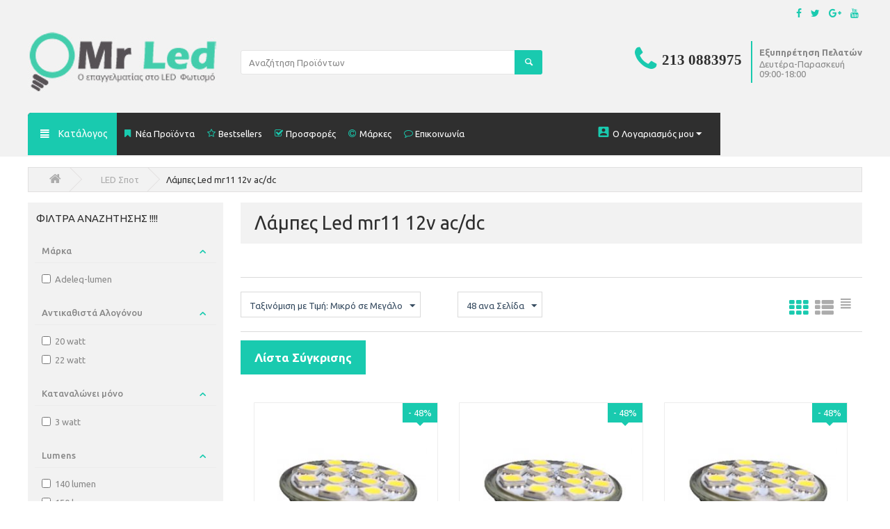

--- FILE ---
content_type: text/html; charset=utf-8
request_url: https://www.mrled.gr/led-spot/lampes-led-mr11-12v-ac-dc/
body_size: 27350
content:

<!DOCTYPE html>
<html 
 lang="el" dir="ltr">
<head>
<title>LED Σποτ :: Λάμπες Led mr11 12v ac/dc</title>

<base href="https://www.mrled.gr/" />
<meta http-equiv="Content-Type" content="text/html; charset=utf-8" data-ca-mode="" />
<meta name="viewport" content="initial-scale=1.0, user-scalable=no, width=device-width" />

<meta name="description" content="" />


<meta name="keywords" content="" />

    <link rel="canonical" href="https://www.mrled.gr/led-spot/lampes-led-mr11-12v-ac-dc/" />




<link rel="stylesheet" href="https://maxcdn.bootstrapcdn.com/font-awesome/4.3.0/css/font-awesome.min.css">
<link href='//fonts.googleapis.com/css?family=Ubuntu:400,500,700&amp;subset=latin,greek' rel='stylesheet' type='text/css'>
<meta name="google-site-verification" content="Oa3Pv6-VNMIdIzFAL8VH0OiJNRQhBQZfGHL_owCr8mQ" />




    <link href="https://www.mrled.gr/images/logos/20/mrled-favicon_jz1b-g4.png" rel="shortcut icon" type="image/png" />


<link type="text/css" rel="stylesheet" href="https://www.mrled.gr/var/cache/misc/assets/design/themes/MrLed/css/standalone.25b21c5df6bae66aa4c71be9e095f11b1763048967.css" />
<script type="text/javascript" data-no-defer>
window.jsErrors = [];
window.onerror = function(errorMessage) {
    document.write('<div data-ca-debug="1" style="border: 2px solid red; margin: 2px;">' + errorMessage + '</div>');
};
</script>
<!--[if lt IE 9]><script src="https://cdnjs.cloudflare.com/ajax/libs/es5-shim/4.1.9/es5-shim.min.js"></script><![endif]-->

<script type="text/javascript" data-no-defer>
(function(i,s,o,g,r,a,m){
    i['GoogleAnalyticsObject']=r;
    i[r]=i[r]||function(){(i[r].q=i[r].q||[]).push(arguments)},i[r].l=1*new Date();
    a=s.createElement(o), m=s.getElementsByTagName(o)[0];
    a.async=1;
    a.src=g;
    m.parentNode.insertBefore(a,m)
})(window,document,'script','//www.google-analytics.com/analytics.js','ga');
ga('create', 'UA-40182027-1', 'auto');
ga('send', 'pageview', '/led-spot/lampes-led-mr11-12v-ac-dc/');
</script>


</head>

<body>
    
                        
        <div class="ty-tygh  " id="tygh_container">

        <div id="ajax_overlay" class="ty-ajax-overlay"></div>
<div id="ajax_loading_box" class="ty-ajax-loading-box"></div>

        <div class="cm-notification-container notification-container">
</div>

        <div class="ty-helper-container" id="tygh_main_container">
            
                 
                
<div class="tygh-top-panel clearfix">
    <div class="container-fluid  top-grid">
                    


    <div class="row-fluid ">                <div class="span7 top-links-grid " >
                <div class="    ty-float-left">
        <div class="ty-wysiwyg-content"  data-ca-live-editor-object-id="0" data-ca-live-editor-object-type=""><!-- Facebook Pixel Code -->
<!-- Inline script moved to the bottom of the page -->
<noscript><img height="1" width="1" style="display:none"
src="https://www.facebook.com/tr?id=202167260170250&ev=PageView&noscript=1"
/></noscript>
<!-- DO NOT MODIFY -->
<!-- End Facebook Pixel Code --></div>
    </div><div class="    ty-float-left">
        <div class="ty-wysiwyg-content"  data-ca-live-editor-object-id="0" data-ca-live-editor-object-type=""><!-- Google Tag Manager -->

<!-- Inline script moved to the bottom of the page -->

<!-- End Google Tag Manager --></div>
    </div><div class="    ty-float-left">
        <div class="ty-wysiwyg-content"  data-ca-live-editor-object-id="0" data-ca-live-editor-object-type=""><!-- Inline script moved to the bottom of the page --></div>
    </div><div class="    ty-float-left">
        <div class="ty-wysiwyg-content"  data-ca-live-editor-object-id="0" data-ca-live-editor-object-type=""><!-- Google Code for Remarketing Tag -->
<!--------------------------------------------------
Remarketing tags may not be associated with personally identifiable information or placed on pages related to sensitive categories. See more information and instructions on how to setup the tag on: http://google.com/ads/remarketingsetup
--------------------------------------------------->
<!-- Inline script moved to the bottom of the page -->
<!-- Inline script moved to the bottom of the page -->
<!-- Inline script moved to the bottom of the page -->
<noscript>
<div style="display:inline;">
<img height="1" width="1" style="border-style:none;" alt="" src="//googleads.g.doubleclick.net/pagead/viewthroughconversion/975041991/?guid=ON&amp;script=0"/>
</div>
</noscript>
</div>
    </div>
        </div>
                    


                    <div class="span9 top-links-grid" >
                <div class="ty-dropdown-box  hidden visible-phone  visible-tablet ee-acount ty-float-right">
        <div id="sw_dropdown_699" class="ty-dropdown-box__title cm-combination unlogged">
            
                                <a class="ty-account-info__title" href="https://www.mrled.gr/index.php?dispatch=profiles.update">
        <i class="ty-icon-user"></i>
        <span class="ty-account-info__title-txt" >Ο Λογαριασμός μου</span>
        <i class="ty-icon-down-micro ty-account-info__user-arrow"></i>
    </a>

                        

        </div>
        <div id="dropdown_699" class="cm-popup-box ty-dropdown-box__content hidden">
            

<div id="account_info_699">
        <ul class="ty-account-info">
        
                        <li class="ty-account-info__item ty-dropdown-box__item"><a class="ty-account-info__a underlined" href="https://www.mrled.gr/index.php?dispatch=orders.search" rel="nofollow">Παραγγελίες</a></li>
                                            <li class="ty-account-info__item ty-dropdown-box__item"><a class="ty-account-info__a underlined" href="https://www.mrled.gr/index.php?dispatch=product_features.compare" rel="nofollow">Λίστα Σύγκρισης</a></li>
                    
<li class="ty-account-info__item ty-dropdown-box__item"><a class="ty-account-info__a" href="https://www.mrled.gr/index.php?dispatch=wishlist.view" rel="nofollow">Λίστα Αγαπημένων</a></li>
    </ul>

            <div class="ty-account-info__orders updates-wrapper track-orders" id="track_orders_block_699">
            <form action="https://www.mrled.gr/" method="POST" class="cm-ajax cm-post cm-ajax-full-render" name="track_order_quick">
                <input type="hidden" name="result_ids" value="track_orders_block_*" />
                <input type="hidden" name="return_url" value="index.php?dispatch=categories.view&amp;category_id=1125" />

                <div class="ty-account-info__orders-txt">Διαχείριση της παραγγελίας(ών) μου</div>

                <div class="ty-account-info__orders-input ty-control-group ty-input-append">
                    <label for="track_order_item699" class="cm-required hidden">Διαχείριση της παραγγελίας(ών) μου</label>
                    <input type="text" size="20" class="ty-input-text cm-hint" id="track_order_item699" name="track_data" value="ID Παραγγελίας/e-mail" />
                    <button title="Πήγαινε" class="ty-btn-go" type="submit"><i class="ty-btn-go__icon ty-icon-right-dir"></i></button>
<input type="hidden" name="dispatch" value="orders.track_request" />
                    
                </div>
            </form>
        <!--track_orders_block_699--></div>
    
    <div class="ty-account-info__buttons buttons-container">
                    <a href="https://www.mrled.gr/index.php?dispatch=auth.login_form&amp;return_url=index.php%3Fdispatch%3Dcategories.view%26category_id%3D1125"  data-ca-target-id="login_block699" class="cm-dialog-opener cm-dialog-auto-size ty-btn ty-btn__secondary" rel="nofollow">Σύνδεση</a><a href="https://www.mrled.gr/index.php?dispatch=profiles.add" rel="nofollow" class="ty-btn ty-btn__primary">Εγγραφή</a>
                            <div  id="login_block699" class="hidden" title="Σύνδεση">
                    <div class="ty-login-popup">
                        

        <form name="popup699_form" action="https://www.mrled.gr/" method="post">
    <input type="hidden" name="return_url" value="index.php?dispatch=categories.view&amp;category_id=1125" />
    <input type="hidden" name="redirect_url" value="index.php?dispatch=categories.view&amp;category_id=1125" />

                <div class="ty-control-group">
            <label for="login_popup699" class="ty-login__filed-label ty-control-group__label cm-required cm-trim cm-email">e-mail</label>
            <input type="text" id="login_popup699" name="user_login" size="30" value="" class="ty-login__input cm-focus" />
        </div>

        <div class="ty-control-group ty-password-forgot">
            <label for="psw_popup699" class="ty-login__filed-label ty-control-group__label ty-password-forgot__label cm-required">Κώδικός</label><a href="https://www.mrled.gr/index.php?dispatch=auth.recover_password" class="ty-password-forgot__a"  tabindex="5">Ξεχάσατε τον Κωδικό;</a>
            <input type="password" id="psw_popup699" name="password" size="30" value="" class="ty-login__input" maxlength="32" />
        </div>

                    <div class="ty-login-reglink ty-center">
                <a class="ty-login-reglink__a" href="https://www.mrled.gr/index.php?dispatch=profiles.add" rel="nofollow">Δημιουργήστε ένα Λογαριασμό</a>
            </div>
        
        

        
        
            <div class="buttons-container clearfix">
                <div class="ty-float-right">
                        
 
    <button  class="ty-btn__login ty-btn__secondary ty-btn" type="submit" name="dispatch[auth.login]"  >Σύνδεση</button>


                </div>
                <div class="ty-login__remember-me">
                    <label for="remember_me_popup699" class="ty-login__remember-me-label"><input class="checkbox" type="checkbox" name="remember_me" id="remember_me_popup699" value="Y" />Να με θυμάσαι</label>
                </div>
            </div>
        

    </form>


                    </div>
                </div>
                        </div>
<!--account_info_699--></div>

        </div>
    </div><div class=" hidden visible-phone visible-tablet  ty-float-right">
            &nbsp;


    </div><div class=" ee-top-social-grid ty-float-right">
        <div class="ty-wysiwyg-content"  data-ca-live-editor-object-id="0" data-ca-live-editor-object-type=""><div class="ee-top-social-container">
<ul class="social-list">
 		                <li>
                        <a href="https://www.facebook.com/pages/Mrledgr/509759139071901" target="_blank"><span class="fa fa-facebook"></span></a>
                        </li>
                        <li>
                            <a href="//www.twitter.com/#" target="_blank"><span class="fa fa-twitter"></span></a>
                        </li>
                        <li>
                            <a href="//plus.google.com/#" target="_blank"><span class="fa fa-google-plus"></span></a>
                        </li>
                        <li>
                            <a href="//www.youtube.com/user/#" target="_blank"><span class="fa fa-youtube"></span></a>
                        </li>			
                </ul></div>
</div>
    </div>
        </div>
    </div>
</div>
</div>

<div class="tygh-header clearfix">
    <div class="container-fluid  header-grid">
                    


                


                


    <div class="row-fluid ">                <div class="span16 top-logo-grid" >
                <div class="row-fluid ">                <div class="span4 " >
                <div class=" top-logo">
        <div class="ty-logo-container">
    <a href="https://www.mrled.gr/" title="">
        <img src="https://www.mrled.gr/images/logos/20/Logo-invoice_gbvd-74_3q0x-bg.jpg" width="280" height="97" alt="" class="ty-logo-container__image" />
    </a>
</div>
    </div>
        </div>
                    


                    <div class="span6 search-block-grid" >
                <div class=" top-search">
        <div class="ty-search-block">
    <form action="https://www.mrled.gr/" name="search_form" method="get">
        <input type="hidden" name="subcats" value="Y" />
        <input type="hidden" name="pcode_from_q" value="Y" />
        <input type="hidden" name="pshort" value="Y" />
        <input type="hidden" name="pfull" value="Y" />
        <input type="hidden" name="pname" value="Y" />
        <input type="hidden" name="pkeywords" value="Y" />
        <input type="hidden" name="search_performed" value="Y" />

        


        <input type="text" name="q" value="" id="search_input" title="Αναζήτηση Προϊόντων" class="ty-search-block__input cm-hint" /><button title="Αναζήτηση" class="ty-search-magnifier" type="submit"><i class="ty-icon-search"></i></button>
<input type="hidden" name="dispatch" value="products.search" />
        
    </form>
</div>


    </div>
        </div>
                    


                    <div class="span6 " >
                <div class=" call-us ty-float-right">
        <div class="ty-wysiwyg-content"  data-ca-live-editor-object-id="0" data-ca-live-editor-object-type=""><div style="float:left">
	<p>
		<i class="fa fa-phone" aria-hidden="true"></i>
<span class="ee-call-us-icon">213 0883975 </span></p>
</div>
<div style="float:left; padding-top: 0px;" class='ee-phone-top-text'>
	<p style=" font-size: 13px;" class="hidden-tablet hidden-phone">
		<strong>Εξυπηρέτηση Πελατών</strong><br>
		<span>Δευτέρα-Παρασκευή</span><br>
		<span>09:00-18:00</span></p>
</div>
</div>
    </div>
        </div>
    </div>
        </div>
    </div>                


                


    <div class="row-fluid ">                <div class="span16 topfix-menu-container-bg" >
                <div class="row-fluid ">                <div class="span10 " >
                <ul class="ty-menu__items cm-responsive-menu">

		<li class="ty-menu__item ty-menu__menu-btn visible-phone">
			<a class="ty-menu__item-link" data-hover="Menu">
				<i class="ty-icon-short-list"></i>
				<span>Menu</span>
			</a>
		</li>

				<li class="dvs-mega-menu ty-menu__item cm-menu-item-responsive hidden-phone ">
			<a class="ty-menu__item-link" data-hover="Κατάλογος">
				<i class="ty-icon-short-list"></i>
                <span>Κατάλογος</span>
            </a>
			<div class="dvs-mega-menu-container">
				<ul class="dvs-mega-menu-items">
									<li class="dvs-mega-menu-item1">
						<a href="https://www.mrled.gr/nees-paralaves/">Νέες Αφίξεις</a>
											</li>
									<li class="dvs-mega-menu-item1">
						<a href="https://www.mrled.gr/led-lampes/">LED Λάμπες <i class="icon-arrow"></i> </a>
													<div class="dvs-mega-menu-item2-container">
								<div class="category-title">LED Λάμπες</div>
								<ul>
																	<li class="dvs-mega-menu-item2">
										<a class="dvs-mega-menu-item2-link" href="https://www.mrled.gr/led-lampes/led-vidoti-e27/">LED Βιδωτή E27 230V</a>
																													</li>
																	<li class="dvs-mega-menu-item2">
										<a class="dvs-mega-menu-item2-link" href="https://www.mrled.gr/led-lampes/diakosmitikes-led-e27-kai-e14-230v/">Διακοσμητικές led E27 &amp; E14 230V</a>
																													</li>
																	<li class="dvs-mega-menu-item2">
										<a class="dvs-mega-menu-item2-link" href="https://www.mrled.gr/led-lampes/led-vidotes-e27-tupou-achladi-12vac-dc-kai-42vac/"> Led βιδωτές Ε27 τύπου αχλάδι 12vac/dc-24v ac/dc-42v ac</a>
																													</li>
																	<li class="dvs-mega-menu-item2">
										<a class="dvs-mega-menu-item2-link" href="https://www.mrled.gr/led-lampes/led-vidoti-e14/">LED Βιδωτή  Ε14 230V</a>
																													</li>
																	<li class="dvs-mega-menu-item2">
										<a class="dvs-mega-menu-item2-link" href="https://www.mrled.gr/led-lampes/led-lampes-fthoriou-t8/">LED Λάμπες Φθορίου T8 230V</a>
																															<div class="dvs-mega-menu-item3-container">
												<ul>
																									<li class="dvs-mega-menu-item3">
														<a href="https://www.mrled.gr/led-lampes/led-lampes-fthoriou-t8/led-lampes-fthoriou-t8-60cm/">LED Λάμπες Φθορίου T8  60cm</a>
													</li>
																									<li class="dvs-mega-menu-item3">
														<a href="https://www.mrled.gr/led-lampes/led-lampes-fthoriou-t8/led-lampes-fthoriou-t8-90cm/">LED Λάμπες Φθορίου T8 90cm</a>
													</li>
																									<li class="dvs-mega-menu-item3">
														<a href="https://www.mrled.gr/led-lampes/led-lampes-fthoriou-t8/led-lampes-fthoriou-t8-120cm/">LED Λάμπες Φθορίου T8 120cm</a>
													</li>
																									<li class="dvs-mega-menu-item3">
														<a href="https://www.mrled.gr/led-lampes/led-lampes-fthoriou-t8/led-lampes-fthoriou-t8-1500cm/">LED Λάμπες Φθορίου T8 1500cm</a>
													</li>
																									<li class="dvs-mega-menu-item3">
														<a href="https://www.mrled.gr/led-lampes/led-lampes-fthoriou-t8/led-lampes-fthoriou-t5/">LED Λάμπες Φθορίου T5</a>
													</li>
																									<li class="dvs-mega-menu-item3">
														<a href="https://www.mrled.gr/led-lampes/led-lampes-fthoriou-t8/lampes-led-kreopoleiou-t8-60cm-roz-fos/">Λάμπες led κρεοπωλείου Τ8 60cm Ρόζ φώς</a>
													</li>
																																				</ul>
											</div>
																			</li>
																	<li class="dvs-mega-menu-item2">
										<a class="dvs-mega-menu-item2-link" href="https://www.mrled.gr/led-lampes/led-lampes-par/"> LED Λάμπες PAR </a>
																															<div class="dvs-mega-menu-item3-container">
												<ul>
																									<li class="dvs-mega-menu-item3">
														<a href="https://www.mrled.gr/led-lampes/led-lampes-par/led-lampes-par-20/">LED Λάμπες PAR 20</a>
													</li>
																									<li class="dvs-mega-menu-item3">
														<a href="https://www.mrled.gr/led-lampes/led-lampes-par/led-lampes-par30/">LED Λάμπες PAR30</a>
													</li>
																									<li class="dvs-mega-menu-item3">
														<a href="https://www.mrled.gr/led-lampes/led-lampes-par/led-lampes-par38/">LED Λάμπες PAR38</a>
													</li>
																									<li class="dvs-mega-menu-item3">
														<a href="https://www.mrled.gr/led-lampes/led-lampes-par/lampes-led-par56-pisinas-12v-ac-dc/"> Λάμπες led par56 (πισίνας) 12v ac/dc</a>
													</li>
																									<li class="dvs-mega-menu-item3">
														<a href="https://www.mrled.gr/led-lampes/led-lampes-par/led-lampes-par38-42v/">LED Λάμπες PAR38 42v</a>
													</li>
																																				</ul>
											</div>
																			</li>
																	<li class="dvs-mega-menu-item2">
										<a class="dvs-mega-menu-item2-link" href="https://www.mrled.gr/led-lampes/led-lampa-bayonet-b22/">LED Λάμπα Bayonet B22 230V</a>
																													</li>
																	<li class="dvs-mega-menu-item2">
										<a class="dvs-mega-menu-item2-link" href="https://www.mrled.gr/led-lampes/led-dimmable/">LED Dimmable</a>
																													</li>
																	<li class="dvs-mega-menu-item2">
										<a class="dvs-mega-menu-item2-link" href="https://www.mrled.gr/led-lampes/led-lampes-g4-g9/">LED Λάμπες G4-G9</a>
																													</li>
																	<li class="dvs-mega-menu-item2">
										<a class="dvs-mega-menu-item2-link" href="https://www.mrled.gr/led-lampes/led-lampes-ar-111/">LED Λάμπες  AR 111 </a>
																													</li>
																	<li class="dvs-mega-menu-item2">
										<a class="dvs-mega-menu-item2-link" href="https://www.mrled.gr/led-lampes/adaptors-antaptores/">Adaptors - Αντάπτορες</a>
																													</li>
																	<li class="dvs-mega-menu-item2">
										<a class="dvs-mega-menu-item2-link" href="https://www.mrled.gr/led-lampes/led-lampes-gia-pisines/">Led Λάμπες για πισίνες 12V AC/DC</a>
																													</li>
																</ul>
															</div>
											</li>
									<li class="dvs-mega-menu-item1">
						<a href="https://www.mrled.gr/led-spot/"> LED Σποτ <i class="icon-arrow"></i> </a>
													<div class="dvs-mega-menu-item2-container">
								<div class="category-title"> LED Σποτ</div>
								<ul>
																	<li class="dvs-mega-menu-item2">
										<a class="dvs-mega-menu-item2-link" href="https://www.mrled.gr/led-spot/led-spot-gu10/">  LED Spot GU10</a>
																													</li>
																	<li class="dvs-mega-menu-item2">
										<a class="dvs-mega-menu-item2-link" href="https://www.mrled.gr/led-spot/led-spot-mr16/">LED Spot  MR16</a>
																													</li>
																	<li class="dvs-mega-menu-item2">
										<a class="dvs-mega-menu-item2-link" href="https://www.mrled.gr/led-spot/led-spot-e27/">LED Spot  E27</a>
																													</li>
																	<li class="dvs-mega-menu-item2">
										<a class="dvs-mega-menu-item2-link" href="https://www.mrled.gr/led-spot/led-spot-e14/">LED Spot  E14</a>
																													</li>
																	<li class="dvs-mega-menu-item2">
										<a class="dvs-mega-menu-item2-link" href="https://www.mrled.gr/led-spot/lampes-led-mr11-12v-ac-dc/">Λάμπες Led mr11 12v ac/dc </a>
																													</li>
																</ul>
															</div>
											</li>
									<li class="dvs-mega-menu-item1">
						<a href="https://www.mrled.gr/led-tainies/"> LED Ταινίες  <i class="icon-arrow"></i> </a>
													<div class="dvs-mega-menu-item2-container">
								<div class="category-title"> LED Ταινίες </div>
								<ul>
																	<li class="dvs-mega-menu-item2">
										<a class="dvs-mega-menu-item2-link" href="https://www.mrled.gr/led-tainies/chamilou-fotismou-4-8watt/">Ταινίες led xαμηλού Φωτισμού 3528/60leds/m 12v ip20</a>
																													</li>
																	<li class="dvs-mega-menu-item2">
										<a class="dvs-mega-menu-item2-link" href="https://www.mrled.gr/led-tainies/chamilou-fotismou-4-8watt-adiavroches/">Ταινίες led xαμηλού Φωτισμού 3528/60leds/m Αδιάβροχες 12v ip65</a>
																													</li>
																	<li class="dvs-mega-menu-item2">
										<a class="dvs-mega-menu-item2-link" href="https://www.mrled.gr/led-tainies/mesaiou-fotismou-7-2watt/">Ταινίες Led Μεσαίου Φωτισμού 5050/30leds/m 12v ip20</a>
																													</li>
																	<li class="dvs-mega-menu-item2">
										<a class="dvs-mega-menu-item2-link" href="https://www.mrled.gr/led-tainies/mesaiou-fotismou-7-2watt-adiavroches/">Ταινίες Led Μεσαίου Φωτισμού 5050/30leds/m Αδιάβροχες 12v ip65</a>
																													</li>
																	<li class="dvs-mega-menu-item2">
										<a class="dvs-mega-menu-item2-link" href="https://www.mrled.gr/led-tainies/mesaiou-fotismou-9-6-watt/">Ταινίες Led Μεσαίου Φωτισμού  3528/120leds/m 12v ip20</a>
																													</li>
																	<li class="dvs-mega-menu-item2">
										<a class="dvs-mega-menu-item2-link" href="https://www.mrled.gr/led-tainies/mesaiou-fotismou-9-6-watt-adiavroches/">Ταινίες Led Μεσαίου Φωτισμού 3528/120leds/m Αδιάβροχες 12v ip65</a>
																													</li>
																	<li class="dvs-mega-menu-item2">
										<a class="dvs-mega-menu-item2-link" href="https://www.mrled.gr/led-tainies/ypsilou-fotismou-14-4watt/">Ταινίες Led Υψηλού Φωτισμού 5050/60leds/m 12v ip20</a>
																													</li>
																	<li class="dvs-mega-menu-item2">
										<a class="dvs-mega-menu-item2-link" href="https://www.mrled.gr/led-tainies/ypsilou-fotismou-14-4watt-adiavroches/">Ταινίες Led Υψηλού Φωτισμού 5050/60leds/m Αδιάβροχες 12v ip65</a>
																													</li>
																	<li class="dvs-mega-menu-item2">
										<a class="dvs-mega-menu-item2-link" href="https://www.mrled.gr/led-tainies/controlers-dimmer-dmx/">Controllers Dimmer DMX</a>
																													</li>
																	<li class="dvs-mega-menu-item2">
										<a class="dvs-mega-menu-item2-link" href="https://www.mrled.gr/led-tainies/led-trofodotika/">Τροφοδοτικά για ταινίες led 12v 230v</a>
																													</li>
																	<li class="dvs-mega-menu-item2">
										<a class="dvs-mega-menu-item2-link" href="https://www.mrled.gr/led-tainies/led-strip-connectors/">Led Strip Connectors</a>
																													</li>
																	<li class="dvs-mega-menu-item2">
										<a class="dvs-mega-menu-item2-link" href="https://www.mrled.gr/led-tainies/led-modules-gia-fotismo-grammaton-kai-epigrafon/">Led modules για φωτισμό γραμμάτων &amp; επιγραφών</a>
																													</li>
																</ul>
															</div>
											</li>
									<li class="dvs-mega-menu-item1">
						<a href="https://www.mrled.gr/led-provoleis/"> LED Προβολείς <i class="icon-arrow"></i> </a>
													<div class="dvs-mega-menu-item2-container">
								<div class="category-title"> LED Προβολείς</div>
								<ul>
																	<li class="dvs-mega-menu-item2">
										<a class="dvs-mega-menu-item2-link" href="https://www.mrled.gr/led-provoleis/provoleis-led-me-aisthitires/">Προβολείς LED με Αισθητήρες</a>
																													</li>
																	<li class="dvs-mega-menu-item2">
										<a class="dvs-mega-menu-item2-link" href="https://www.mrled.gr/led-provoleis/provoleis-me-fotokuttaro-imeras-nuhtas-ip65/">Προβολείς με φωτοκύτταρο ημέρας νύχτας ip65</a>
																													</li>
																	<li class="dvs-mega-menu-item2">
										<a class="dvs-mega-menu-item2-link" href="https://www.mrled.gr/led-provoleis/iliakoi-provoleis-led/">Ηλιακοί Προβολείς Led</a>
																													</li>
																	<li class="dvs-mega-menu-item2">
										<a class="dvs-mega-menu-item2-link" href="https://www.mrled.gr/led-provoleis/provoleis-led-10-watt/">Προβολείς Led 10 WATT</a>
																													</li>
																	<li class="dvs-mega-menu-item2">
										<a class="dvs-mega-menu-item2-link" href="https://www.mrled.gr/led-provoleis/provoleis-led-20-watt/">Προβολείς Led 20 WATT</a>
																													</li>
																	<li class="dvs-mega-menu-item2">
										<a class="dvs-mega-menu-item2-link" href="https://www.mrled.gr/led-provoleis/provoleis-led-30-watt/">Προβολείς Led 30 WATT</a>
																													</li>
																	<li class="dvs-mega-menu-item2">
										<a class="dvs-mega-menu-item2-link" href="https://www.mrled.gr/led-provoleis/provoleis-led-50-watt/">Προβολείς Led 50 WATT</a>
																													</li>
																	<li class="dvs-mega-menu-item2">
										<a class="dvs-mega-menu-item2-link" href="https://www.mrled.gr/led-provoleis/provoleis-led-70-watt/">Προβολείς Led 70 WATT</a>
																													</li>
																	<li class="dvs-mega-menu-item2">
										<a class="dvs-mega-menu-item2-link" href="https://www.mrled.gr/led-provoleis/provoleis-led-100-watt/">Προβολείς Led 100-130 WATT</a>
																													</li>
																	<li class="dvs-mega-menu-item2">
										<a class="dvs-mega-menu-item2-link" href="https://www.mrled.gr/led-provoleis/provoleis-led-150-watt/">Προβολείς Led 150 Watt</a>
																													</li>
																	<li class="dvs-mega-menu-item2">
										<a class="dvs-mega-menu-item2-link" href="https://www.mrled.gr/led-provoleis/provoleis-led-200-watt/">Προβολείς Led 200 Watt </a>
																													</li>
																	<li class="dvs-mega-menu-item2">
										<a class="dvs-mega-menu-item2-link" href="https://www.mrled.gr/led-provoleis/provoleis-led-300-watt/">Προβολείς led 300-400-500-1000 watt</a>
																													</li>
																</ul>
															</div>
											</li>
									<li class="dvs-mega-menu-item1">
						<a href="https://www.mrled.gr/led-panels/"> LED Panels</a>
											</li>
									<li class="dvs-mega-menu-item1">
						<a href="https://www.mrled.gr/fotistika/">Φωτιστικά <i class="icon-arrow"></i> </a>
													<div class="dvs-mega-menu-item2-container">
								<div class="category-title">Φωτιστικά</div>
								<ul>
																	<li class="dvs-mega-menu-item2">
										<a class="dvs-mega-menu-item2-link" href="https://www.mrled.gr/fotistika/fotistika-led/">Φωτιστικά LED</a>
																															<div class="dvs-mega-menu-item3-container">
												<ul>
																									<li class="dvs-mega-menu-item3">
														<a href="https://www.mrled.gr/fotistika/fotistika-led/led-choneuta-fotistika-pl/">LED Χωνευτά Φωτιστικά PL</a>
													</li>
																									<li class="dvs-mega-menu-item3">
														<a href="https://www.mrled.gr/fotistika/fotistika-led/led-fotistika-epitoicha/">Led Φωτιστικά επίτοιχα κυρτά</a>
													</li>
																									<li class="dvs-mega-menu-item3">
														<a href="https://www.mrled.gr/fotistika/fotistika-led/fotistika-asfaleias/">Φωτιστικά ασφαλείας</a>
													</li>
																									<li class="dvs-mega-menu-item3">
														<a href="https://www.mrled.gr/fotistika/fotistika-led/fotistika-nuchtos-led/">Φωτιστικά νυχτός Led</a>
													</li>
																									<li class="dvs-mega-menu-item3">
														<a href="https://www.mrled.gr/fotistika/fotistika-led/led-fotistika-spot-pisinas-eksoterika-choneuta-stegana-ip68/">Led φωτιστικά spot πισίνας εξωτερικά-χωνευτά στεγανά ip68</a>
													</li>
																									<li class="dvs-mega-menu-item3">
														<a href="https://www.mrled.gr/fotistika/fotistika-led/fotistika-led-epitoicha-alouminiou-stegana-orthogonia/">Φωτιστικά led επίτοιχα αλουμινίου στεγανά ορθογώνια</a>
													</li>
																																					<li class="ty-menu__submenu-item ty-menu__submenu-alt-link">
														<a href="https://www.mrled.gr/fotistika/fotistika-led/" class="ty-menu__submenu-link">Περισσότερα <i class="text-arrow">&rarr;</i></a>
													</li>
																								</ul>
											</div>
																			</li>
																	<li class="dvs-mega-menu-item2">
										<a class="dvs-mega-menu-item2-link" href="https://www.mrled.gr/fotistika/fotistika-epaggelmatikou-xorou/">Φωτιστικά Επαγγελματικού Χώρου</a>
																															<div class="dvs-mega-menu-item3-container">
												<ul>
																									<li class="dvs-mega-menu-item3">
														<a href="https://www.mrled.gr/fotistika/fotistika-epaggelmatikou-xorou/fotistika-skafakia-fthoriou-epaggelmatikou-chorou/">Φωτιστικά σκαφάκια φθορίου επαγγελματικού χώρου</a>
													</li>
																									<li class="dvs-mega-menu-item3">
														<a href="https://www.mrled.gr/fotistika/fotistika-epaggelmatikou-xorou/kampanes-fotistika/">Φωτιστικά Καμπάνες</a>
													</li>
																									<li class="dvs-mega-menu-item3">
														<a href="https://www.mrled.gr/fotistika/fotistika-epaggelmatikou-xorou/kremasta-fotistika-led/">Κρεμαστά φωτιστικά led</a>
													</li>
																									<li class="dvs-mega-menu-item3">
														<a href="https://www.mrled.gr/fotistika/fotistika-epaggelmatikou-xorou/fotistika-ragas/">Φωτιστικά Ράγας</a>
													</li>
																									<li class="dvs-mega-menu-item3">
														<a href="https://www.mrled.gr/fotistika/fotistika-epaggelmatikou-xorou/led-grammika-fotistika/">Led γραμμικά φωτιστικά</a>
													</li>
																									<li class="dvs-mega-menu-item3">
														<a href="https://www.mrled.gr/fotistika/fotistika-epaggelmatikou-xorou/fotistika-led-dromon-pezodromon-parking-ergostasion/">Φωτιστικά LED δρόμων-πεζόδρομων-parking-εργοστασίων</a>
													</li>
																																					<li class="ty-menu__submenu-item ty-menu__submenu-alt-link">
														<a href="https://www.mrled.gr/fotistika/fotistika-epaggelmatikou-xorou/" class="ty-menu__submenu-link">Περισσότερα <i class="text-arrow">&rarr;</i></a>
													</li>
																								</ul>
											</div>
																			</li>
																	<li class="dvs-mega-menu-item2">
										<a class="dvs-mega-menu-item2-link" href="https://www.mrled.gr/fotistika/fotistika-esoterikou-xorou/">Φωτιστικά Εσωτερικού Χώρου</a>
																															<div class="dvs-mega-menu-item3-container">
												<ul>
																									<li class="dvs-mega-menu-item3">
														<a href="https://www.mrled.gr/fotistika/fotistika-esoterikou-xorou/led-fotistika-aplikes-plafonieres-orofis/">Led φωτιστικά απλίκες-πλαφονιέρες οροφής</a>
													</li>
																									<li class="dvs-mega-menu-item3">
														<a href="https://www.mrled.gr/fotistika/fotistika-esoterikou-xorou/kremasta-fotistika/">Κρεμαστά Φωτιστικά</a>
													</li>
																									<li class="dvs-mega-menu-item3">
														<a href="https://www.mrled.gr/fotistika/fotistika-esoterikou-xorou/plafonieres/">Πλαφονιέρες Εσωτερικού Χώρου</a>
													</li>
																									<li class="dvs-mega-menu-item3">
														<a href="https://www.mrled.gr/fotistika/fotistika-esoterikou-xorou/aplikes-esoterikou-xorou/">Φωτιστικά Απλίκες Εσωτερικού Χώρου</a>
													</li>
																									<li class="dvs-mega-menu-item3">
														<a href="https://www.mrled.gr/fotistika/fotistika-esoterikou-xorou/led-orofis/">Φωτιστικά Oροφής</a>
													</li>
																									<li class="dvs-mega-menu-item3">
														<a href="https://www.mrled.gr/fotistika/fotistika-esoterikou-xorou/fotistika-vintage/">Φωτιστικά vintage</a>
													</li>
																																					<li class="ty-menu__submenu-item ty-menu__submenu-alt-link">
														<a href="https://www.mrled.gr/fotistika/fotistika-esoterikou-xorou/" class="ty-menu__submenu-link">Περισσότερα <i class="text-arrow">&rarr;</i></a>
													</li>
																								</ul>
											</div>
																			</li>
																	<li class="dvs-mega-menu-item2">
										<a class="dvs-mega-menu-item2-link" href="https://www.mrled.gr/fotistika/fotistika-exoterikou-xorou/">Φωτιστικά Εξωτερικού Χώρου</a>
																															<div class="dvs-mega-menu-item3-container">
												<ul>
																									<li class="dvs-mega-menu-item3">
														<a href="https://www.mrled.gr/fotistika/fotistika-exoterikou-xorou/eksoterika-fotizomena-led-epanafortizomena/">Εξωτερικά Φωτιζόμενα led επαναφορτιζόμενα</a>
													</li>
																									<li class="dvs-mega-menu-item3">
														<a href="https://www.mrled.gr/fotistika/fotistika-exoterikou-xorou/plafonieres-exoterikou-xorou/">Πλαφονιέρες Εξωτερικού Χώρου</a>
													</li>
																									<li class="dvs-mega-menu-item3">
														<a href="https://www.mrled.gr/fotistika/fotistika-exoterikou-xorou/aplikes-exoterikou-xorou/">Φωτιστικά Aπλίκες inox στεγανά</a>
													</li>
																									<li class="dvs-mega-menu-item3">
														<a href="https://www.mrled.gr/fotistika/fotistika-exoterikou-xorou/fotistika-kipou/">Φωτιστικά Κήπου</a>
													</li>
																									<li class="dvs-mega-menu-item3">
														<a href="https://www.mrled.gr/fotistika/fotistika-exoterikou-xorou/fotistika-aplikes-kolones-konoi/">Φωτιστικά απλίκες-κολώνες-κώνοι</a>
													</li>
																									<li class="dvs-mega-menu-item3">
														<a href="https://www.mrled.gr/fotistika/fotistika-exoterikou-xorou/fotistika-karavoxelones/">Φωτιστικά Καραβοχελώνες</a>
													</li>
																																					<li class="ty-menu__submenu-item ty-menu__submenu-alt-link">
														<a href="https://www.mrled.gr/fotistika/fotistika-exoterikou-xorou/" class="ty-menu__submenu-link">Περισσότερα <i class="text-arrow">&rarr;</i></a>
													</li>
																								</ul>
											</div>
																			</li>
																	<li class="dvs-mega-menu-item2">
										<a class="dvs-mega-menu-item2-link" href="https://www.mrled.gr/fotistika/fotistika-grafeiou/">Φωτιστικά Γραφείου</a>
																													</li>
																	<li class="dvs-mega-menu-item2">
										<a class="dvs-mega-menu-item2-link" href="https://www.mrled.gr/fotistika/paidika-fotistika/">Παιδικά Φωτιστικά</a>
																															<div class="dvs-mega-menu-item3-container">
												<ul>
																									<li class="dvs-mega-menu-item3">
														<a href="https://www.mrled.gr/fotistika/paidika-fotistika/paidika-fotistika-loving-cat/">Παιδικά φωτιστικά Loving Cat </a>
													</li>
																									<li class="dvs-mega-menu-item3">
														<a href="https://www.mrled.gr/fotistika/paidika-fotistika/paidika-fotistika-good-night/">Παιδικά φωτιστικά Good Night</a>
													</li>
																									<li class="dvs-mega-menu-item3">
														<a href="https://www.mrled.gr/fotistika/paidika-fotistika/paidika-fotistika-baby-zoo/">Παιδικά φωτιστικά Baby Zoo</a>
													</li>
																									<li class="dvs-mega-menu-item3">
														<a href="https://www.mrled.gr/fotistika/paidika-fotistika/paidika-fotistika-vichy-pink/">Παιδικά φωτιστικά Vichy Pink</a>
													</li>
																									<li class="dvs-mega-menu-item3">
														<a href="https://www.mrled.gr/fotistika/paidika-fotistika/paidika-fotistika-vichy-green/">Παιδικά φωτιστικά Vichy Green</a>
													</li>
																									<li class="dvs-mega-menu-item3">
														<a href="https://www.mrled.gr/fotistika/paidika-fotistika/paidika-fotistika-vichy-beige/">Παιδικά φωτιστικά Vichy Beige</a>
													</li>
																																					<li class="ty-menu__submenu-item ty-menu__submenu-alt-link">
														<a href="https://www.mrled.gr/fotistika/paidika-fotistika/" class="ty-menu__submenu-link">Περισσότερα <i class="text-arrow">&rarr;</i></a>
													</li>
																								</ul>
											</div>
																			</li>
																	<li class="dvs-mega-menu-item2">
										<a class="dvs-mega-menu-item2-link" href="https://www.mrled.gr/fotistika/fotistika-xoneuta-esoterikou-xorou/">Χωνευτά Φωτιστικά Σποτ</a>
																															<div class="dvs-mega-menu-item3-container">
												<ul>
																									<li class="dvs-mega-menu-item3">
														<a href="https://www.mrled.gr/fotistika/fotistika-xoneuta-esoterikou-xorou/vaseis-gia-spot/">Φωτιστικά σπότ χωνευτά στρογγυλά</a>
													</li>
																									<li class="dvs-mega-menu-item3">
														<a href="https://www.mrled.gr/fotistika/fotistika-xoneuta-esoterikou-xorou/fotistika-spot-choneuta-tetragona/">Φωτιστικά σπότ χωνευτά τετράγωνα</a>
													</li>
																									<li class="dvs-mega-menu-item3">
														<a href="https://www.mrled.gr/fotistika/fotistika-xoneuta-esoterikou-xorou/fotistika-spot-choneuta-alouminiou-kinita-45/">Φωτιστικά σπότ χωνευτά αλουμινίου κινητά 45°</a>
													</li>
																									<li class="dvs-mega-menu-item3">
														<a href="https://www.mrled.gr/fotistika/fotistika-xoneuta-esoterikou-xorou/fotistika-spot-choneuta-trigona-alouminiou/">Φωτιστικά σπότ χωνευτά τρίγωνα αλουμινίου</a>
													</li>
																									<li class="dvs-mega-menu-item3">
														<a href="https://www.mrled.gr/fotistika/fotistika-xoneuta-esoterikou-xorou/fotistika-spot-choneuta-metallika-me-gualino-dachtulidi-mr16-gu10/"> Φωτιστικά σπότ χωνευτά μεταλλικά με γυάλινο δαχτυλίδι  </a>
													</li>
																									<li class="dvs-mega-menu-item3">
														<a href="https://www.mrled.gr/fotistika/fotistika-xoneuta-esoterikou-xorou/led-fotistika-spot-choneuta-metallika-alouminiou/">Led φωτιστικά σπότ χωνευτά &amp; εξωτερικά μεταλλικά-αλουμινίου</a>
													</li>
																																					<li class="ty-menu__submenu-item ty-menu__submenu-alt-link">
														<a href="https://www.mrled.gr/fotistika/fotistika-xoneuta-esoterikou-xorou/" class="ty-menu__submenu-link">Περισσότερα <i class="text-arrow">&rarr;</i></a>
													</li>
																								</ul>
											</div>
																			</li>
																	<li class="dvs-mega-menu-item2">
										<a class="dvs-mega-menu-item2-link" href="https://www.mrled.gr/fotistika/diakosmitika-fotistika/">Διακοσμητικά Φωτιστικά</a>
																															<div class="dvs-mega-menu-item3-container">
												<ul>
																									<li class="dvs-mega-menu-item3">
														<a href="https://www.mrled.gr/fotistika/diakosmitika-fotistika/diakosmitikoi-lamptires-e27-ntimarizomenoi-desing-bulbs/">Διακοσμητικοί λαμπτήρες Ε27 ντιμαριζόμενοι (desing bulbs)</a>
													</li>
																									<li class="dvs-mega-menu-item3">
														<a href="https://www.mrled.gr/fotistika/diakosmitika-fotistika/lampes-diakosmitikes-led-retro-look-e27-kai-e14/">Λάμπες διακοσμητικές led retro look E27 &amp; E14</a>
													</li>
																									<li class="dvs-mega-menu-item3">
														<a href="https://www.mrled.gr/fotistika/diakosmitika-fotistika/kalodia-ufasmatina-stroggula-chromatista-talias/">Καλώδια υφασμάτινα στρογγυλά χρωματιστά Ιταλίας</a>
													</li>
																									<li class="dvs-mega-menu-item3">
														<a href="https://www.mrled.gr/fotistika/diakosmitika-fotistika/kalodia-ufasmatina-strifta-chromatista-talias/">Καλώδια υφασμάτινα στριφτά χρωματιστά Ιταλίας</a>
													</li>
																									<li class="dvs-mega-menu-item3">
														<a href="https://www.mrled.gr/fotistika/diakosmitika-fotistika/lampes-diakosmitikes-me-guali-krustalo/">Λάμπες διακοσμητικές με γυαλί κρύσταλο</a>
													</li>
																									<li class="dvs-mega-menu-item3">
														<a href="https://www.mrled.gr/fotistika/diakosmitika-fotistika/diakosmitikes-rozetes-kai-toui/">Διακοσμητικές Ροζέτες &amp; Ντουί</a>
													</li>
																																					<li class="ty-menu__submenu-item ty-menu__submenu-alt-link">
														<a href="https://www.mrled.gr/fotistika/diakosmitika-fotistika/" class="ty-menu__submenu-link">Περισσότερα <i class="text-arrow">&rarr;</i></a>
													</li>
																								</ul>
											</div>
																			</li>
																	<li class="dvs-mega-menu-item2">
										<a class="dvs-mega-menu-item2-link" href="https://www.mrled.gr/fotistika/spot-dapedou/">Spots Δαπέδου</a>
																															<div class="dvs-mega-menu-item3-container">
												<ul>
																									<li class="dvs-mega-menu-item3">
														<a href="https://www.mrled.gr/fotistika/spot-dapedou/fotistika-dapedou-exoterikou-xorou/">Φωτιστικά διαδρόμου</a>
													</li>
																																				</ul>
											</div>
																			</li>
																	<li class="dvs-mega-menu-item2">
										<a class="dvs-mega-menu-item2-link" href="https://www.mrled.gr/fotistika/aksesouar-fotistikon/">Αξεσουάρ φωτιστικών</a>
																															<div class="dvs-mega-menu-item3-container">
												<ul>
																									<li class="dvs-mega-menu-item3">
														<a href="https://www.mrled.gr/fotistika/aksesouar-fotistikon/grilies-fotistikon/">Γρίλιες</a>
													</li>
																									<li class="dvs-mega-menu-item3">
														<a href="https://www.mrled.gr/fotistika/aksesouar-fotistikon/kapela-ampazour/">Καπέλα Αμπαζούρ </a>
													</li>
																									<li class="dvs-mega-menu-item3">
														<a href="https://www.mrled.gr/fotistika/aksesouar-fotistikon/vintage-rozetes-orofis-diakosmitikes/">Vintage - Ροζέτες οροφής διακοσμητικές</a>
													</li>
																																				</ul>
											</div>
																			</li>
																	<li class="dvs-mega-menu-item2">
										<a class="dvs-mega-menu-item2-link" href="https://www.mrled.gr/fotistika/fotistika-aplikes-gia-ksenodoheiakes-monades/">Φωτιστικά απλίκες για ξενοδοχειακές μονάδες</a>
																													</li>
																	<li class="dvs-mega-menu-item2">
										<a class="dvs-mega-menu-item2-link" href="https://www.mrled.gr/fotistika/portatif/">Πορτατίφ</a>
																													</li>
																</ul>
															</div>
											</li>
									<li class="dvs-mega-menu-item1">
						<a href="https://www.mrled.gr/ilektrologiko-yliko/">Ηλεκτρολογικό Υλικό <i class="icon-arrow"></i> </a>
													<div class="dvs-mega-menu-item2-container">
								<div class="category-title">Ηλεκτρολογικό Υλικό</div>
								<ul>
																	<li class="dvs-mega-menu-item2">
										<a class="dvs-mega-menu-item2-link" href="https://www.mrled.gr/ilektrologiko-yliko/apomakrusmenos-eleghos-suskeuon-automatismoi-spitiou-meso-gsm-wifi-asurmata/">Απομακρυσμένος έλεγχος συσκευών-Αυτοματισμοί σπιτιού μέσω Gsm/Wifi/Ασύρματα</a>
																													</li>
																	<li class="dvs-mega-menu-item2">
										<a class="dvs-mega-menu-item2-link" href="https://www.mrled.gr/ilektrologiko-yliko/fotokuttara-meras-nuchtas/">Φωτοκύτταρα Μέρας-Νύχτας </a>
																													</li>
																	<li class="dvs-mega-menu-item2">
										<a class="dvs-mega-menu-item2-link" href="https://www.mrled.gr/ilektrologiko-yliko/anihneutes-kinisis/">Ανιχνευτές κίνησης</a>
																													</li>
																	<li class="dvs-mega-menu-item2">
										<a class="dvs-mega-menu-item2-link" href="https://www.mrled.gr/ilektrologiko-yliko/metrites-reumatos-prizas/">Μετρητές Ρεύματος Πρίζας</a>
																													</li>
																	<li class="dvs-mega-menu-item2">
										<a class="dvs-mega-menu-item2-link" href="https://www.mrled.gr/ilektrologiko-yliko/diakoptes-kai-prizes-honeutoi/">Διακόπτες &amp; πρίζες χωνευτοί</a>
																													</li>
																	<li class="dvs-mega-menu-item2">
										<a class="dvs-mega-menu-item2-link" href="https://www.mrled.gr/ilektrologiko-yliko/diakoptes-kai-prizes-eksoterikoi/">Διακόπτες &amp; πρίζες εξωτερικοί </a>
																													</li>
																	<li class="dvs-mega-menu-item2">
										<a class="dvs-mega-menu-item2-link" href="https://www.mrled.gr/ilektrologiko-yliko/polumpriza-apla-asfaleias-kai-proektaseis/">Πολύμπριζα απλά-ασφαλείας &amp; προεκτάσεις</a>
																															<div class="dvs-mega-menu-item3-container">
												<ul>
																									<li class="dvs-mega-menu-item3">
														<a href="https://www.mrled.gr/ilektrologiko-yliko/polumpriza-apla-asfaleias-kai-proektaseis/polumpriza-me-kalodio-1-5-m/">Πολύμπριζα με καλώδιο 1,5 μ</a>
													</li>
																									<li class="dvs-mega-menu-item3">
														<a href="https://www.mrled.gr/ilektrologiko-yliko/polumpriza-apla-asfaleias-kai-proektaseis/polupriza-me-diakopti-kai-kalodio-1-5m/">Πολύπριζα με διακόπτη  &amp; καλώδιο 1,5μ</a>
													</li>
																									<li class="dvs-mega-menu-item3">
														<a href="https://www.mrled.gr/ilektrologiko-yliko/polumpriza-apla-asfaleias-kai-proektaseis/polupriza-me-diakopti-kai-kalodio-3-m/">Πολύπριζα με διακόπτη &amp; καλώδιο 3 μ </a>
													</li>
																									<li class="dvs-mega-menu-item3">
														<a href="https://www.mrled.gr/ilektrologiko-yliko/polumpriza-apla-asfaleias-kai-proektaseis/proektaseis-me-fis-dipoliko-kai-kalodio-oval-2x0-75mm2/">Προεκτάσεις με φίς διπολικό &amp; καλώδιο οβάλ 2x0,75mm2</a>
													</li>
																									<li class="dvs-mega-menu-item3">
														<a href="https://www.mrled.gr/ilektrologiko-yliko/polumpriza-apla-asfaleias-kai-proektaseis/proektaseis-me-fis-souko-asfaleias-kai-kalodio-stroggulo-3x1mm2/">Προεκτάσεις με φίς σούκο ασφαλείας &amp; καλώδιο στρογγυλό 3x1mm2</a>
													</li>
																									<li class="dvs-mega-menu-item3">
														<a href="https://www.mrled.gr/ilektrologiko-yliko/polumpriza-apla-asfaleias-kai-proektaseis/proektaseis-me-fis-souko-asfaleias-kai-kalodio-stroggulo-3x1-5mm2/">Προεκτάσεις με φίς σούκο ασφαλείας &amp; καλώδιο στρογγυλό 3x1,5mm2 </a>
													</li>
																																					<li class="ty-menu__submenu-item ty-menu__submenu-alt-link">
														<a href="https://www.mrled.gr/ilektrologiko-yliko/polumpriza-apla-asfaleias-kai-proektaseis/" class="ty-menu__submenu-link">Περισσότερα <i class="text-arrow">&rarr;</i></a>
													</li>
																								</ul>
											</div>
																			</li>
																	<li class="dvs-mega-menu-item2">
										<a class="dvs-mega-menu-item2-link" href="https://www.mrled.gr/ilektrologiko-yliko/mpalantezes-karoulia/">Μπαλαντέζες-Καρούλια</a>
																															<div class="dvs-mega-menu-item3-container">
												<ul>
																									<li class="dvs-mega-menu-item3">
														<a href="https://www.mrled.gr/ilektrologiko-yliko/mpalantezes-karoulia/mpalantezes-reumatos-me-4-prizes-souko/">Μπαλαντέζες ρεύματος με 4 πρίζες σούκο</a>
													</li>
																																				</ul>
											</div>
																			</li>
																	<li class="dvs-mega-menu-item2">
										<a class="dvs-mega-menu-item2-link" href="https://www.mrled.gr/ilektrologiko-yliko/stirigmata-kalodion/">Στηρίγματα Καλωδίων</a>
																													</li>
																	<li class="dvs-mega-menu-item2">
										<a class="dvs-mega-menu-item2-link" href="https://www.mrled.gr/ilektrologiko-yliko/dematika-kalodion/">Δεματικά Καλωδίων</a>
																													</li>
																	<li class="dvs-mega-menu-item2">
										<a class="dvs-mega-menu-item2-link" href="https://www.mrled.gr/ilektrologiko-yliko/diakoptes-mini-endiamesoi/">Διακόπτες Μίνι Ενδιάμεσοι</a>
																													</li>
																	<li class="dvs-mega-menu-item2">
										<a class="dvs-mega-menu-item2-link" href="https://www.mrled.gr/ilektrologiko-yliko/fis-souko-antaptores-taf/">Φίς Σούκο-Αντάπτορες-Τάφ</a>
																													</li>
																</ul>
															</div>
											</li>
									<li class="dvs-mega-menu-item1">
						<a href="https://www.mrled.gr/viomixaniko-yliko/">Βιομηχανικό Υλικό <i class="icon-arrow"></i> </a>
													<div class="dvs-mega-menu-item2-container">
								<div class="category-title">Βιομηχανικό Υλικό</div>
								<ul>
																	<li class="dvs-mega-menu-item2">
										<a class="dvs-mega-menu-item2-link" href="https://www.mrled.gr/viomixaniko-yliko/led-fotismos-dromou/">LED Φωτισμός Δρόμου</a>
																													</li>
																	<li class="dvs-mega-menu-item2">
										<a class="dvs-mega-menu-item2-link" href="https://www.mrled.gr/viomixaniko-yliko/led-viomichanikos-fotismos/">LED Βιομηχανικός Φωτισμός</a>
																													</li>
																	<li class="dvs-mega-menu-item2">
										<a class="dvs-mega-menu-item2-link" href="https://www.mrled.gr/viomixaniko-yliko/inverters/">Μετασχηματιστές &amp; Inverters</a>
																													</li>
																	<li class="dvs-mega-menu-item2">
										<a class="dvs-mega-menu-item2-link" href="https://www.mrled.gr/viomixaniko-yliko/akrodektes-sundesmoi/">Ακροδέκτες-σύνδεσμοι</a>
																															<div class="dvs-mega-menu-item3-container">
												<ul>
																									<li class="dvs-mega-menu-item3">
														<a href="https://www.mrled.gr/viomixaniko-yliko/akrodektes-sundesmoi/sundesmoi-agogon-moufes-vareos-tupou/">Σύνδεσμοι αγωγών-Μούφες βαρέως τύπου</a>
													</li>
																									<li class="dvs-mega-menu-item3">
														<a href="https://www.mrled.gr/viomixaniko-yliko/akrodektes-sundesmoi/akrodektes-sundesmoi-opis-kos-pressas-vareos-tupou/">Ακροδέκτες-σύνδεσμοι οπής(κος) πρέσσας βαρέως τύπου</a>
													</li>
																																				</ul>
											</div>
																			</li>
																</ul>
															</div>
											</li>
									<li class="dvs-mega-menu-item1">
						<a href="https://www.mrled.gr/diafora-led/">Διάφορα  <i class="icon-arrow"></i> </a>
													<div class="dvs-mega-menu-item2-container">
								<div class="category-title">Διάφορα </div>
								<ul>
																	<li class="dvs-mega-menu-item2">
										<a class="dvs-mega-menu-item2-link" href="https://www.mrled.gr/diafora-led/hristougenniatika-lampakia-led-esoterikis-kai-eksoterikis-hrisis/">Χριστουγεννιάτικα λαμπάκια led εσωτερικής &amp; εξωτερικής χρήσης</a>
																													</li>
																	<li class="dvs-mega-menu-item2">
										<a class="dvs-mega-menu-item2-link" href="https://www.mrled.gr/diafora-led/led-exit/">LED  Exit</a>
																													</li>
																	<li class="dvs-mega-menu-item2">
										<a class="dvs-mega-menu-item2-link" href="https://www.mrled.gr/diafora-led/led-entomopagides/">Led  Εντομοπαγίδες </a>
																													</li>
																	<li class="dvs-mega-menu-item2">
										<a class="dvs-mega-menu-item2-link" href="https://www.mrled.gr/diafora-led/tilefonika-eksartimata/">Τηλεφωνικά εξαρτήματα</a>
																													</li>
																	<li class="dvs-mega-menu-item2">
										<a class="dvs-mega-menu-item2-link" href="https://www.mrled.gr/diafora-led/mpalantezes-sunergeiou/">Μπαλαντέζες συνεργείου</a>
																													</li>
																	<li class="dvs-mega-menu-item2">
										<a class="dvs-mega-menu-item2-link" href="https://www.mrled.gr/diafora-led/thermastres-sompes-chalazia/">Θερμάστρες - Σόμπες χαλαζία - Ανεμιστήρες</a>
																													</li>
																	<li class="dvs-mega-menu-item2">
										<a class="dvs-mega-menu-item2-link" href="https://www.mrled.gr/diafora-led/lampes-oikonomias-egchromes-e27-kai-e14/">Λάμπες οικονομίας έγχρωμες  Ε27  &amp;  Ε14</a>
																													</li>
																	<li class="dvs-mega-menu-item2">
										<a class="dvs-mega-menu-item2-link" href="https://www.mrled.gr/diafora-led/fakoi-led/">Φακοί Led </a>
																													</li>
																	<li class="dvs-mega-menu-item2">
										<a class="dvs-mega-menu-item2-link" href="https://www.mrled.gr/diafora-led/lampes-oikonomias-chamilis-tasis-12v-24v-42v/">Λάμπες οικονομίας χαμηλής τάσης 12v-24v-42v</a>
																													</li>
																	<li class="dvs-mega-menu-item2">
										<a class="dvs-mega-menu-item2-link" href="https://www.mrled.gr/diafora-led/sustimata-eksaerismou/">Συστήματα εξαερισμού</a>
																													</li>
																</ul>
															</div>
											</li>
									<li class="dvs-mega-menu-item1">
						<a href="https://www.mrled.gr/proionta-tehnologias/">Προϊόντα Τεχνολογίας <i class="icon-arrow"></i> </a>
													<div class="dvs-mega-menu-item2-container">
								<div class="category-title">Προϊόντα Τεχνολογίας</div>
								<ul>
																	<li class="dvs-mega-menu-item2">
										<a class="dvs-mega-menu-item2-link" href="https://www.mrled.gr/proionta-tehnologias/power-banks/">power banks</a>
																													</li>
																	<li class="dvs-mega-menu-item2">
										<a class="dvs-mega-menu-item2-link" href="https://www.mrled.gr/proionta-tehnologias/kalodia-usb/">Καλώδια Usb</a>
																													</li>
																	<li class="dvs-mega-menu-item2">
										<a class="dvs-mega-menu-item2-link" href="https://www.mrled.gr/proionta-tehnologias/kameres-asfaleias/">Κάμερες Ασφαλείας</a>
																													</li>
																	<li class="dvs-mega-menu-item2">
										<a class="dvs-mega-menu-item2-link" href="https://www.mrled.gr/proionta-tehnologias/akoustika/">Ακουστικά</a>
																													</li>
																	<li class="dvs-mega-menu-item2">
										<a class="dvs-mega-menu-item2-link" href="https://www.mrled.gr/proionta-tehnologias/iheia/"> Ηχεία</a>
																													</li>
																</ul>
															</div>
											</li>
									<li class="dvs-mega-menu-item1">
						<a href="https://www.mrled.gr/prosfores-stock/">Προσφορές Stock</a>
											</li>
								</ul>
			</div>
		</li>
		
						
		

    																									
                        
            <li class="dvs-mega-menu-item ty-menu__item cm-menu-item-responsive">
                                            <a class="ty-menu__item-toggle visible-phone cm-responsive-menu-toggle">
                            <i class="ty-menu__icon-open ty-icon-down-open"></i>
                            <i class="ty-menu__icon-hide ty-icon-up-open"></i>
                        </a>
                                        <a  class="ty-menu__item-link" data-hover="Κατάλογος">
                        <span>Κατάλογος</span>
                    </a>
                
                                            <div class="ty-menu__submenu" id="topmenu_178_d41d8cd98f00b204e9800998ecf8427e">
                            
                                <ul class="ty-menu__submenu-items cm-responsive-menu-submenu">
                                                                            <li class="ty-top-mine__submenu-col">
                                                                                        <div class="ty-menu__submenu-item-header">
                                                <a href="https://www.mrled.gr/nees-paralaves/" class="ty-menu__submenu-link">Νέες Αφίξεις</a>
                                            </div>
                                                                                        <div class="ty-menu__submenu">
                                                <ul class="ty-menu__submenu-list cm-responsive-menu-submenu">
                                                                                                    </ul>
                                            </div>
                                        </li>
                                                                            <li class="ty-top-mine__submenu-col">
                                                                                        <div class="ty-menu__submenu-item-header">
                                                <a href="https://www.mrled.gr/led-lampes/" class="ty-menu__submenu-link">LED Λάμπες</a>
                                            </div>
                                                                                            <a class="ty-menu__item-toggle visible-phone cm-responsive-menu-toggle">
                                                    <i class="ty-menu__icon-open ty-icon-down-open"></i>
                                                    <i class="ty-menu__icon-hide ty-icon-up-open"></i>
                                                </a>
                                                                                        <div class="ty-menu__submenu">
                                                <ul class="ty-menu__submenu-list cm-responsive-menu-submenu">
                                                                                                            
                                                                                                                                                                                <li class="ty-menu__submenu-item">
                                                                <a href="https://www.mrled.gr/led-lampes/led-vidoti-e27/"                                                                        class="ty-menu__submenu-link">LED Βιδωτή E27 230V</a>
                                                            </li>
                                                                                                                                                                                <li class="ty-menu__submenu-item">
                                                                <a href="https://www.mrled.gr/led-lampes/diakosmitikes-led-e27-kai-e14-230v/"                                                                        class="ty-menu__submenu-link">Διακοσμητικές led E27 &amp; E14 230V</a>
                                                            </li>
                                                                                                                                                                                <li class="ty-menu__submenu-item">
                                                                <a href="https://www.mrled.gr/led-lampes/led-vidotes-e27-tupou-achladi-12vac-dc-kai-42vac/"                                                                        class="ty-menu__submenu-link"> Led βιδωτές Ε27 τύπου αχλάδι 12vac/dc-24v ac/dc-42v ac</a>
                                                            </li>
                                                                                                                                                                                <li class="ty-menu__submenu-item">
                                                                <a href="https://www.mrled.gr/led-lampes/led-vidoti-e14/"                                                                        class="ty-menu__submenu-link">LED Βιδωτή  Ε14 230V</a>
                                                            </li>
                                                                                                                                                                                <li class="ty-menu__submenu-item">
                                                                <a href="https://www.mrled.gr/led-lampes/led-lampes-fthoriou-t8/"                                                                        class="ty-menu__submenu-link">LED Λάμπες Φθορίου T8 230V</a>
                                                            </li>
                                                                                                                                                                                <li class="ty-menu__submenu-item">
                                                                <a href="https://www.mrled.gr/led-lampes/led-lampes-par/"                                                                        class="ty-menu__submenu-link"> LED Λάμπες PAR </a>
                                                            </li>
                                                                                                                                                                                <li class="ty-menu__submenu-item">
                                                                <a href="https://www.mrled.gr/led-lampes/led-lampa-bayonet-b22/"                                                                        class="ty-menu__submenu-link">LED Λάμπα Bayonet B22 230V</a>
                                                            </li>
                                                                                                                                                                                <li class="ty-menu__submenu-item">
                                                                <a href="https://www.mrled.gr/led-lampes/led-dimmable/"                                                                        class="ty-menu__submenu-link">LED Dimmable</a>
                                                            </li>
                                                                                                                                                                                <li class="ty-menu__submenu-item">
                                                                <a href="https://www.mrled.gr/led-lampes/led-lampes-g4-g9/"                                                                        class="ty-menu__submenu-link">LED Λάμπες G4-G9</a>
                                                            </li>
                                                                                                                                                                                <li class="ty-menu__submenu-item">
                                                                <a href="https://www.mrled.gr/led-lampes/led-lampes-ar-111/"                                                                        class="ty-menu__submenu-link">LED Λάμπες  AR 111 </a>
                                                            </li>
                                                                                                                                                                                <li class="ty-menu__submenu-item">
                                                                <a href="https://www.mrled.gr/led-lampes/adaptors-antaptores/"                                                                        class="ty-menu__submenu-link">Adaptors - Αντάπτορες</a>
                                                            </li>
                                                                                                                                                                                <li class="ty-menu__submenu-item">
                                                                <a href="https://www.mrled.gr/led-lampes/led-lampes-gia-pisines/"                                                                        class="ty-menu__submenu-link">Led Λάμπες για πισίνες 12V AC/DC</a>
                                                            </li>
                                                                                                                                                                            <li class="ty-menu__submenu-item ty-menu__submenu-alt-link">
                                                                <a href="https://www.mrled.gr/led-lampes/"
                                                                   class="ty-menu__submenu-link">Περισσότερα <i class="text-arrow">&rarr;</i></a>
                                                            </li>
                                                                                                                

                                                                                                    </ul>
                                            </div>
                                        </li>
                                                                            <li class="ty-top-mine__submenu-col">
                                                                                        <div class="ty-menu__submenu-item-header ty-menu__submenu-item-header-active">
                                                <a href="https://www.mrled.gr/led-spot/" class="ty-menu__submenu-link"> LED Σποτ</a>
                                            </div>
                                                                                            <a class="ty-menu__item-toggle visible-phone cm-responsive-menu-toggle">
                                                    <i class="ty-menu__icon-open ty-icon-down-open"></i>
                                                    <i class="ty-menu__icon-hide ty-icon-up-open"></i>
                                                </a>
                                                                                        <div class="ty-menu__submenu">
                                                <ul class="ty-menu__submenu-list cm-responsive-menu-submenu">
                                                                                                            
                                                                                                                                                                                <li class="ty-menu__submenu-item">
                                                                <a href="https://www.mrled.gr/led-spot/led-spot-gu10/"                                                                        class="ty-menu__submenu-link">  LED Spot GU10</a>
                                                            </li>
                                                                                                                                                                                <li class="ty-menu__submenu-item">
                                                                <a href="https://www.mrled.gr/led-spot/led-spot-mr16/"                                                                        class="ty-menu__submenu-link">LED Spot  MR16</a>
                                                            </li>
                                                                                                                                                                                <li class="ty-menu__submenu-item">
                                                                <a href="https://www.mrled.gr/led-spot/led-spot-e27/"                                                                        class="ty-menu__submenu-link">LED Spot  E27</a>
                                                            </li>
                                                                                                                                                                                <li class="ty-menu__submenu-item">
                                                                <a href="https://www.mrled.gr/led-spot/led-spot-e14/"                                                                        class="ty-menu__submenu-link">LED Spot  E14</a>
                                                            </li>
                                                                                                                                                                                <li class="ty-menu__submenu-item">
                                                                <a href="https://www.mrled.gr/led-spot/lampes-led-mr11-12v-ac-dc/"                                                                        class="ty-menu__submenu-link">Λάμπες Led mr11 12v ac/dc </a>
                                                            </li>
                                                                                                                                                                        

                                                                                                    </ul>
                                            </div>
                                        </li>
                                                                            <li class="ty-top-mine__submenu-col">
                                                                                        <div class="ty-menu__submenu-item-header">
                                                <a href="https://www.mrled.gr/led-tainies/" class="ty-menu__submenu-link"> LED Ταινίες </a>
                                            </div>
                                                                                            <a class="ty-menu__item-toggle visible-phone cm-responsive-menu-toggle">
                                                    <i class="ty-menu__icon-open ty-icon-down-open"></i>
                                                    <i class="ty-menu__icon-hide ty-icon-up-open"></i>
                                                </a>
                                                                                        <div class="ty-menu__submenu">
                                                <ul class="ty-menu__submenu-list cm-responsive-menu-submenu">
                                                                                                            
                                                                                                                                                                                <li class="ty-menu__submenu-item">
                                                                <a href="https://www.mrled.gr/led-tainies/chamilou-fotismou-4-8watt/"                                                                        class="ty-menu__submenu-link">Ταινίες led xαμηλού Φωτισμού 3528/60leds/m 12v ip20</a>
                                                            </li>
                                                                                                                                                                                <li class="ty-menu__submenu-item">
                                                                <a href="https://www.mrled.gr/led-tainies/chamilou-fotismou-4-8watt-adiavroches/"                                                                        class="ty-menu__submenu-link">Ταινίες led xαμηλού Φωτισμού 3528/60leds/m Αδιάβροχες 12v ip65</a>
                                                            </li>
                                                                                                                                                                                <li class="ty-menu__submenu-item">
                                                                <a href="https://www.mrled.gr/led-tainies/mesaiou-fotismou-7-2watt/"                                                                        class="ty-menu__submenu-link">Ταινίες Led Μεσαίου Φωτισμού 5050/30leds/m 12v ip20</a>
                                                            </li>
                                                                                                                                                                                <li class="ty-menu__submenu-item">
                                                                <a href="https://www.mrled.gr/led-tainies/mesaiou-fotismou-7-2watt-adiavroches/"                                                                        class="ty-menu__submenu-link">Ταινίες Led Μεσαίου Φωτισμού 5050/30leds/m Αδιάβροχες 12v ip65</a>
                                                            </li>
                                                                                                                                                                                <li class="ty-menu__submenu-item">
                                                                <a href="https://www.mrled.gr/led-tainies/mesaiou-fotismou-9-6-watt/"                                                                        class="ty-menu__submenu-link">Ταινίες Led Μεσαίου Φωτισμού  3528/120leds/m 12v ip20</a>
                                                            </li>
                                                                                                                                                                                <li class="ty-menu__submenu-item">
                                                                <a href="https://www.mrled.gr/led-tainies/mesaiou-fotismou-9-6-watt-adiavroches/"                                                                        class="ty-menu__submenu-link">Ταινίες Led Μεσαίου Φωτισμού 3528/120leds/m Αδιάβροχες 12v ip65</a>
                                                            </li>
                                                                                                                                                                                <li class="ty-menu__submenu-item">
                                                                <a href="https://www.mrled.gr/led-tainies/ypsilou-fotismou-14-4watt/"                                                                        class="ty-menu__submenu-link">Ταινίες Led Υψηλού Φωτισμού 5050/60leds/m 12v ip20</a>
                                                            </li>
                                                                                                                                                                                <li class="ty-menu__submenu-item">
                                                                <a href="https://www.mrled.gr/led-tainies/ypsilou-fotismou-14-4watt-adiavroches/"                                                                        class="ty-menu__submenu-link">Ταινίες Led Υψηλού Φωτισμού 5050/60leds/m Αδιάβροχες 12v ip65</a>
                                                            </li>
                                                                                                                                                                                <li class="ty-menu__submenu-item">
                                                                <a href="https://www.mrled.gr/led-tainies/controlers-dimmer-dmx/"                                                                        class="ty-menu__submenu-link">Controllers Dimmer DMX</a>
                                                            </li>
                                                                                                                                                                                <li class="ty-menu__submenu-item">
                                                                <a href="https://www.mrled.gr/led-tainies/led-trofodotika/"                                                                        class="ty-menu__submenu-link">Τροφοδοτικά για ταινίες led 12v 230v</a>
                                                            </li>
                                                                                                                                                                                <li class="ty-menu__submenu-item">
                                                                <a href="https://www.mrled.gr/led-tainies/led-strip-connectors/"                                                                        class="ty-menu__submenu-link">Led Strip Connectors</a>
                                                            </li>
                                                                                                                                                                                <li class="ty-menu__submenu-item">
                                                                <a href="https://www.mrled.gr/led-tainies/led-modules-gia-fotismo-grammaton-kai-epigrafon/"                                                                        class="ty-menu__submenu-link">Led modules για φωτισμό γραμμάτων &amp; επιγραφών</a>
                                                            </li>
                                                                                                                                                                            <li class="ty-menu__submenu-item ty-menu__submenu-alt-link">
                                                                <a href="https://www.mrled.gr/led-tainies/"
                                                                   class="ty-menu__submenu-link">Περισσότερα <i class="text-arrow">&rarr;</i></a>
                                                            </li>
                                                                                                                

                                                                                                    </ul>
                                            </div>
                                        </li>
                                                                            <li class="ty-top-mine__submenu-col">
                                                                                        <div class="ty-menu__submenu-item-header">
                                                <a href="https://www.mrled.gr/led-provoleis/" class="ty-menu__submenu-link"> LED Προβολείς</a>
                                            </div>
                                                                                            <a class="ty-menu__item-toggle visible-phone cm-responsive-menu-toggle">
                                                    <i class="ty-menu__icon-open ty-icon-down-open"></i>
                                                    <i class="ty-menu__icon-hide ty-icon-up-open"></i>
                                                </a>
                                                                                        <div class="ty-menu__submenu">
                                                <ul class="ty-menu__submenu-list cm-responsive-menu-submenu">
                                                                                                            
                                                                                                                                                                                <li class="ty-menu__submenu-item">
                                                                <a href="https://www.mrled.gr/led-provoleis/provoleis-led-me-aisthitires/"                                                                        class="ty-menu__submenu-link">Προβολείς LED με Αισθητήρες</a>
                                                            </li>
                                                                                                                                                                                <li class="ty-menu__submenu-item">
                                                                <a href="https://www.mrled.gr/led-provoleis/provoleis-me-fotokuttaro-imeras-nuhtas-ip65/"                                                                        class="ty-menu__submenu-link">Προβολείς με φωτοκύτταρο ημέρας νύχτας ip65</a>
                                                            </li>
                                                                                                                                                                                <li class="ty-menu__submenu-item">
                                                                <a href="https://www.mrled.gr/led-provoleis/iliakoi-provoleis-led/"                                                                        class="ty-menu__submenu-link">Ηλιακοί Προβολείς Led</a>
                                                            </li>
                                                                                                                                                                                <li class="ty-menu__submenu-item">
                                                                <a href="https://www.mrled.gr/led-provoleis/provoleis-led-10-watt/"                                                                        class="ty-menu__submenu-link">Προβολείς Led 10 WATT</a>
                                                            </li>
                                                                                                                                                                                <li class="ty-menu__submenu-item">
                                                                <a href="https://www.mrled.gr/led-provoleis/provoleis-led-20-watt/"                                                                        class="ty-menu__submenu-link">Προβολείς Led 20 WATT</a>
                                                            </li>
                                                                                                                                                                                <li class="ty-menu__submenu-item">
                                                                <a href="https://www.mrled.gr/led-provoleis/provoleis-led-30-watt/"                                                                        class="ty-menu__submenu-link">Προβολείς Led 30 WATT</a>
                                                            </li>
                                                                                                                                                                                <li class="ty-menu__submenu-item">
                                                                <a href="https://www.mrled.gr/led-provoleis/provoleis-led-50-watt/"                                                                        class="ty-menu__submenu-link">Προβολείς Led 50 WATT</a>
                                                            </li>
                                                                                                                                                                                <li class="ty-menu__submenu-item">
                                                                <a href="https://www.mrled.gr/led-provoleis/provoleis-led-70-watt/"                                                                        class="ty-menu__submenu-link">Προβολείς Led 70 WATT</a>
                                                            </li>
                                                                                                                                                                                <li class="ty-menu__submenu-item">
                                                                <a href="https://www.mrled.gr/led-provoleis/provoleis-led-100-watt/"                                                                        class="ty-menu__submenu-link">Προβολείς Led 100-130 WATT</a>
                                                            </li>
                                                                                                                                                                                <li class="ty-menu__submenu-item">
                                                                <a href="https://www.mrled.gr/led-provoleis/provoleis-led-150-watt/"                                                                        class="ty-menu__submenu-link">Προβολείς Led 150 Watt</a>
                                                            </li>
                                                                                                                                                                                <li class="ty-menu__submenu-item">
                                                                <a href="https://www.mrled.gr/led-provoleis/provoleis-led-200-watt/"                                                                        class="ty-menu__submenu-link">Προβολείς Led 200 Watt </a>
                                                            </li>
                                                                                                                                                                                <li class="ty-menu__submenu-item">
                                                                <a href="https://www.mrled.gr/led-provoleis/provoleis-led-300-watt/"                                                                        class="ty-menu__submenu-link">Προβολείς led 300-400-500-1000 watt</a>
                                                            </li>
                                                                                                                                                                            <li class="ty-menu__submenu-item ty-menu__submenu-alt-link">
                                                                <a href="https://www.mrled.gr/led-provoleis/"
                                                                   class="ty-menu__submenu-link">Περισσότερα <i class="text-arrow">&rarr;</i></a>
                                                            </li>
                                                                                                                

                                                                                                    </ul>
                                            </div>
                                        </li>
                                                                            <li class="ty-top-mine__submenu-col">
                                                                                        <div class="ty-menu__submenu-item-header">
                                                <a href="https://www.mrled.gr/led-panels/" class="ty-menu__submenu-link"> LED Panels</a>
                                            </div>
                                                                                        <div class="ty-menu__submenu">
                                                <ul class="ty-menu__submenu-list cm-responsive-menu-submenu">
                                                                                                    </ul>
                                            </div>
                                        </li>
                                                                            <li class="ty-top-mine__submenu-col">
                                                                                        <div class="ty-menu__submenu-item-header">
                                                <a href="https://www.mrled.gr/fotistika/" class="ty-menu__submenu-link">Φωτιστικά</a>
                                            </div>
                                                                                            <a class="ty-menu__item-toggle visible-phone cm-responsive-menu-toggle">
                                                    <i class="ty-menu__icon-open ty-icon-down-open"></i>
                                                    <i class="ty-menu__icon-hide ty-icon-up-open"></i>
                                                </a>
                                                                                        <div class="ty-menu__submenu">
                                                <ul class="ty-menu__submenu-list cm-responsive-menu-submenu">
                                                                                                            
                                                                                                                                                                                <li class="ty-menu__submenu-item">
                                                                <a href="https://www.mrled.gr/fotistika/fotistika-led/"                                                                        class="ty-menu__submenu-link">Φωτιστικά LED</a>
                                                            </li>
                                                                                                                                                                                <li class="ty-menu__submenu-item">
                                                                <a href="https://www.mrled.gr/fotistika/fotistika-epaggelmatikou-xorou/"                                                                        class="ty-menu__submenu-link">Φωτιστικά Επαγγελματικού Χώρου</a>
                                                            </li>
                                                                                                                                                                                <li class="ty-menu__submenu-item">
                                                                <a href="https://www.mrled.gr/fotistika/fotistika-esoterikou-xorou/"                                                                        class="ty-menu__submenu-link">Φωτιστικά Εσωτερικού Χώρου</a>
                                                            </li>
                                                                                                                                                                                <li class="ty-menu__submenu-item">
                                                                <a href="https://www.mrled.gr/fotistika/fotistika-exoterikou-xorou/"                                                                        class="ty-menu__submenu-link">Φωτιστικά Εξωτερικού Χώρου</a>
                                                            </li>
                                                                                                                                                                                <li class="ty-menu__submenu-item">
                                                                <a href="https://www.mrled.gr/fotistika/fotistika-grafeiou/"                                                                        class="ty-menu__submenu-link">Φωτιστικά Γραφείου</a>
                                                            </li>
                                                                                                                                                                                <li class="ty-menu__submenu-item">
                                                                <a href="https://www.mrled.gr/fotistika/paidika-fotistika/"                                                                        class="ty-menu__submenu-link">Παιδικά Φωτιστικά</a>
                                                            </li>
                                                                                                                                                                                <li class="ty-menu__submenu-item">
                                                                <a href="https://www.mrled.gr/fotistika/fotistika-xoneuta-esoterikou-xorou/"                                                                        class="ty-menu__submenu-link">Χωνευτά Φωτιστικά Σποτ</a>
                                                            </li>
                                                                                                                                                                                <li class="ty-menu__submenu-item">
                                                                <a href="https://www.mrled.gr/fotistika/diakosmitika-fotistika/"                                                                        class="ty-menu__submenu-link">Διακοσμητικά Φωτιστικά</a>
                                                            </li>
                                                                                                                                                                                <li class="ty-menu__submenu-item">
                                                                <a href="https://www.mrled.gr/fotistika/spot-dapedou/"                                                                        class="ty-menu__submenu-link">Spots Δαπέδου</a>
                                                            </li>
                                                                                                                                                                                <li class="ty-menu__submenu-item">
                                                                <a href="https://www.mrled.gr/fotistika/aksesouar-fotistikon/"                                                                        class="ty-menu__submenu-link">Αξεσουάρ φωτιστικών</a>
                                                            </li>
                                                                                                                                                                                <li class="ty-menu__submenu-item">
                                                                <a href="https://www.mrled.gr/fotistika/fotistika-aplikes-gia-ksenodoheiakes-monades/"                                                                        class="ty-menu__submenu-link">Φωτιστικά απλίκες για ξενοδοχειακές μονάδες</a>
                                                            </li>
                                                                                                                                                                                <li class="ty-menu__submenu-item">
                                                                <a href="https://www.mrled.gr/fotistika/portatif/"                                                                        class="ty-menu__submenu-link">Πορτατίφ</a>
                                                            </li>
                                                                                                                                                                            <li class="ty-menu__submenu-item ty-menu__submenu-alt-link">
                                                                <a href="https://www.mrled.gr/fotistika/"
                                                                   class="ty-menu__submenu-link">Περισσότερα <i class="text-arrow">&rarr;</i></a>
                                                            </li>
                                                                                                                

                                                                                                    </ul>
                                            </div>
                                        </li>
                                                                            <li class="ty-top-mine__submenu-col">
                                                                                        <div class="ty-menu__submenu-item-header">
                                                <a href="https://www.mrled.gr/ilektrologiko-yliko/" class="ty-menu__submenu-link">Ηλεκτρολογικό Υλικό</a>
                                            </div>
                                                                                            <a class="ty-menu__item-toggle visible-phone cm-responsive-menu-toggle">
                                                    <i class="ty-menu__icon-open ty-icon-down-open"></i>
                                                    <i class="ty-menu__icon-hide ty-icon-up-open"></i>
                                                </a>
                                                                                        <div class="ty-menu__submenu">
                                                <ul class="ty-menu__submenu-list cm-responsive-menu-submenu">
                                                                                                            
                                                                                                                                                                                <li class="ty-menu__submenu-item">
                                                                <a href="https://www.mrled.gr/ilektrologiko-yliko/apomakrusmenos-eleghos-suskeuon-automatismoi-spitiou-meso-gsm-wifi-asurmata/"                                                                        class="ty-menu__submenu-link">Απομακρυσμένος έλεγχος συσκευών-Αυτοματισμοί σπιτιού μέσω Gsm/Wifi/Ασύρματα</a>
                                                            </li>
                                                                                                                                                                                <li class="ty-menu__submenu-item">
                                                                <a href="https://www.mrled.gr/ilektrologiko-yliko/fotokuttara-meras-nuchtas/"                                                                        class="ty-menu__submenu-link">Φωτοκύτταρα Μέρας-Νύχτας </a>
                                                            </li>
                                                                                                                                                                                <li class="ty-menu__submenu-item">
                                                                <a href="https://www.mrled.gr/ilektrologiko-yliko/anihneutes-kinisis/"                                                                        class="ty-menu__submenu-link">Ανιχνευτές κίνησης</a>
                                                            </li>
                                                                                                                                                                                <li class="ty-menu__submenu-item">
                                                                <a href="https://www.mrled.gr/ilektrologiko-yliko/metrites-reumatos-prizas/"                                                                        class="ty-menu__submenu-link">Μετρητές Ρεύματος Πρίζας</a>
                                                            </li>
                                                                                                                                                                                <li class="ty-menu__submenu-item">
                                                                <a href="https://www.mrled.gr/ilektrologiko-yliko/diakoptes-kai-prizes-honeutoi/"                                                                        class="ty-menu__submenu-link">Διακόπτες &amp; πρίζες χωνευτοί</a>
                                                            </li>
                                                                                                                                                                                <li class="ty-menu__submenu-item">
                                                                <a href="https://www.mrled.gr/ilektrologiko-yliko/diakoptes-kai-prizes-eksoterikoi/"                                                                        class="ty-menu__submenu-link">Διακόπτες &amp; πρίζες εξωτερικοί </a>
                                                            </li>
                                                                                                                                                                                <li class="ty-menu__submenu-item">
                                                                <a href="https://www.mrled.gr/ilektrologiko-yliko/polumpriza-apla-asfaleias-kai-proektaseis/"                                                                        class="ty-menu__submenu-link">Πολύμπριζα απλά-ασφαλείας &amp; προεκτάσεις</a>
                                                            </li>
                                                                                                                                                                                <li class="ty-menu__submenu-item">
                                                                <a href="https://www.mrled.gr/ilektrologiko-yliko/mpalantezes-karoulia/"                                                                        class="ty-menu__submenu-link">Μπαλαντέζες-Καρούλια</a>
                                                            </li>
                                                                                                                                                                                <li class="ty-menu__submenu-item">
                                                                <a href="https://www.mrled.gr/ilektrologiko-yliko/stirigmata-kalodion/"                                                                        class="ty-menu__submenu-link">Στηρίγματα Καλωδίων</a>
                                                            </li>
                                                                                                                                                                                <li class="ty-menu__submenu-item">
                                                                <a href="https://www.mrled.gr/ilektrologiko-yliko/dematika-kalodion/"                                                                        class="ty-menu__submenu-link">Δεματικά Καλωδίων</a>
                                                            </li>
                                                                                                                                                                                <li class="ty-menu__submenu-item">
                                                                <a href="https://www.mrled.gr/ilektrologiko-yliko/diakoptes-mini-endiamesoi/"                                                                        class="ty-menu__submenu-link">Διακόπτες Μίνι Ενδιάμεσοι</a>
                                                            </li>
                                                                                                                                                                                <li class="ty-menu__submenu-item">
                                                                <a href="https://www.mrled.gr/ilektrologiko-yliko/fis-souko-antaptores-taf/"                                                                        class="ty-menu__submenu-link">Φίς Σούκο-Αντάπτορες-Τάφ</a>
                                                            </li>
                                                                                                                                                                            <li class="ty-menu__submenu-item ty-menu__submenu-alt-link">
                                                                <a href="https://www.mrled.gr/ilektrologiko-yliko/"
                                                                   class="ty-menu__submenu-link">Περισσότερα <i class="text-arrow">&rarr;</i></a>
                                                            </li>
                                                                                                                

                                                                                                    </ul>
                                            </div>
                                        </li>
                                                                            <li class="ty-top-mine__submenu-col">
                                                                                        <div class="ty-menu__submenu-item-header">
                                                <a href="https://www.mrled.gr/viomixaniko-yliko/" class="ty-menu__submenu-link">Βιομηχανικό Υλικό</a>
                                            </div>
                                                                                            <a class="ty-menu__item-toggle visible-phone cm-responsive-menu-toggle">
                                                    <i class="ty-menu__icon-open ty-icon-down-open"></i>
                                                    <i class="ty-menu__icon-hide ty-icon-up-open"></i>
                                                </a>
                                                                                        <div class="ty-menu__submenu">
                                                <ul class="ty-menu__submenu-list cm-responsive-menu-submenu">
                                                                                                            
                                                                                                                                                                                <li class="ty-menu__submenu-item">
                                                                <a href="https://www.mrled.gr/viomixaniko-yliko/led-fotismos-dromou/"                                                                        class="ty-menu__submenu-link">LED Φωτισμός Δρόμου</a>
                                                            </li>
                                                                                                                                                                                <li class="ty-menu__submenu-item">
                                                                <a href="https://www.mrled.gr/viomixaniko-yliko/led-viomichanikos-fotismos/"                                                                        class="ty-menu__submenu-link">LED Βιομηχανικός Φωτισμός</a>
                                                            </li>
                                                                                                                                                                                <li class="ty-menu__submenu-item">
                                                                <a href="https://www.mrled.gr/viomixaniko-yliko/inverters/"                                                                        class="ty-menu__submenu-link">Μετασχηματιστές &amp; Inverters</a>
                                                            </li>
                                                                                                                                                                                <li class="ty-menu__submenu-item">
                                                                <a href="https://www.mrled.gr/viomixaniko-yliko/akrodektes-sundesmoi/"                                                                        class="ty-menu__submenu-link">Ακροδέκτες-σύνδεσμοι</a>
                                                            </li>
                                                                                                                                                                        

                                                                                                    </ul>
                                            </div>
                                        </li>
                                                                            <li class="ty-top-mine__submenu-col">
                                                                                        <div class="ty-menu__submenu-item-header">
                                                <a href="https://www.mrled.gr/diafora-led/" class="ty-menu__submenu-link">Διάφορα </a>
                                            </div>
                                                                                            <a class="ty-menu__item-toggle visible-phone cm-responsive-menu-toggle">
                                                    <i class="ty-menu__icon-open ty-icon-down-open"></i>
                                                    <i class="ty-menu__icon-hide ty-icon-up-open"></i>
                                                </a>
                                                                                        <div class="ty-menu__submenu">
                                                <ul class="ty-menu__submenu-list cm-responsive-menu-submenu">
                                                                                                            
                                                                                                                                                                                <li class="ty-menu__submenu-item">
                                                                <a href="https://www.mrled.gr/diafora-led/hristougenniatika-lampakia-led-esoterikis-kai-eksoterikis-hrisis/"                                                                        class="ty-menu__submenu-link">Χριστουγεννιάτικα λαμπάκια led εσωτερικής &amp; εξωτερικής χρήσης</a>
                                                            </li>
                                                                                                                                                                                <li class="ty-menu__submenu-item">
                                                                <a href="https://www.mrled.gr/diafora-led/led-exit/"                                                                        class="ty-menu__submenu-link">LED  Exit</a>
                                                            </li>
                                                                                                                                                                                <li class="ty-menu__submenu-item">
                                                                <a href="https://www.mrled.gr/diafora-led/led-entomopagides/"                                                                        class="ty-menu__submenu-link">Led  Εντομοπαγίδες </a>
                                                            </li>
                                                                                                                                                                                <li class="ty-menu__submenu-item">
                                                                <a href="https://www.mrled.gr/diafora-led/tilefonika-eksartimata/"                                                                        class="ty-menu__submenu-link">Τηλεφωνικά εξαρτήματα</a>
                                                            </li>
                                                                                                                                                                                <li class="ty-menu__submenu-item">
                                                                <a href="https://www.mrled.gr/diafora-led/mpalantezes-sunergeiou/"                                                                        class="ty-menu__submenu-link">Μπαλαντέζες συνεργείου</a>
                                                            </li>
                                                                                                                                                                                <li class="ty-menu__submenu-item">
                                                                <a href="https://www.mrled.gr/diafora-led/thermastres-sompes-chalazia/"                                                                        class="ty-menu__submenu-link">Θερμάστρες - Σόμπες χαλαζία - Ανεμιστήρες</a>
                                                            </li>
                                                                                                                                                                                <li class="ty-menu__submenu-item">
                                                                <a href="https://www.mrled.gr/diafora-led/lampes-oikonomias-egchromes-e27-kai-e14/"                                                                        class="ty-menu__submenu-link">Λάμπες οικονομίας έγχρωμες  Ε27  &amp;  Ε14</a>
                                                            </li>
                                                                                                                                                                                <li class="ty-menu__submenu-item">
                                                                <a href="https://www.mrled.gr/diafora-led/fakoi-led/"                                                                        class="ty-menu__submenu-link">Φακοί Led </a>
                                                            </li>
                                                                                                                                                                                <li class="ty-menu__submenu-item">
                                                                <a href="https://www.mrled.gr/diafora-led/lampes-oikonomias-chamilis-tasis-12v-24v-42v/"                                                                        class="ty-menu__submenu-link">Λάμπες οικονομίας χαμηλής τάσης 12v-24v-42v</a>
                                                            </li>
                                                                                                                                                                                <li class="ty-menu__submenu-item">
                                                                <a href="https://www.mrled.gr/diafora-led/sustimata-eksaerismou/"                                                                        class="ty-menu__submenu-link">Συστήματα εξαερισμού</a>
                                                            </li>
                                                                                                                                                                        

                                                                                                    </ul>
                                            </div>
                                        </li>
                                                                            <li class="ty-top-mine__submenu-col">
                                                                                        <div class="ty-menu__submenu-item-header">
                                                <a href="https://www.mrled.gr/proionta-tehnologias/" class="ty-menu__submenu-link">Προϊόντα Τεχνολογίας</a>
                                            </div>
                                                                                            <a class="ty-menu__item-toggle visible-phone cm-responsive-menu-toggle">
                                                    <i class="ty-menu__icon-open ty-icon-down-open"></i>
                                                    <i class="ty-menu__icon-hide ty-icon-up-open"></i>
                                                </a>
                                                                                        <div class="ty-menu__submenu">
                                                <ul class="ty-menu__submenu-list cm-responsive-menu-submenu">
                                                                                                            
                                                                                                                                                                                <li class="ty-menu__submenu-item">
                                                                <a href="https://www.mrled.gr/proionta-tehnologias/power-banks/"                                                                        class="ty-menu__submenu-link">power banks</a>
                                                            </li>
                                                                                                                                                                                <li class="ty-menu__submenu-item">
                                                                <a href="https://www.mrled.gr/proionta-tehnologias/kalodia-usb/"                                                                        class="ty-menu__submenu-link">Καλώδια Usb</a>
                                                            </li>
                                                                                                                                                                                <li class="ty-menu__submenu-item">
                                                                <a href="https://www.mrled.gr/proionta-tehnologias/kameres-asfaleias/"                                                                        class="ty-menu__submenu-link">Κάμερες Ασφαλείας</a>
                                                            </li>
                                                                                                                                                                                <li class="ty-menu__submenu-item">
                                                                <a href="https://www.mrled.gr/proionta-tehnologias/akoustika/"                                                                        class="ty-menu__submenu-link">Ακουστικά</a>
                                                            </li>
                                                                                                                                                                                <li class="ty-menu__submenu-item">
                                                                <a href="https://www.mrled.gr/proionta-tehnologias/iheia/"                                                                        class="ty-menu__submenu-link"> Ηχεία</a>
                                                            </li>
                                                                                                                                                                        

                                                                                                    </ul>
                                            </div>
                                        </li>
                                                                            <li class="ty-top-mine__submenu-col">
                                                                                        <div class="ty-menu__submenu-item-header">
                                                <a href="https://www.mrled.gr/prosfores-stock/" class="ty-menu__submenu-link">Προσφορές Stock</a>
                                            </div>
                                                                                        <div class="ty-menu__submenu">
                                                <ul class="ty-menu__submenu-list cm-responsive-menu-submenu">
                                                                                                    </ul>
                                            </div>
                                        </li>
                                                                                                        </ul>
                            

                        </div>
                    
                            </li>
						
        																									
        																									
                        
            <li class=" ty-menu__item ty-menu__item-nodrop  ee-menu-icons fa fa-bookmark">
                                        <a  href="nees-paralaves/" class="ty-menu__item-link" data-hover="Νέα Προϊόντα">
                        <span>Νέα Προϊόντα</span>
                    </a>
                            </li>
						
        																									
                        
            <li class=" ty-menu__item ty-menu__item-nodrop  ee-menu-icons fa fa-star-o">
                                        <a  href="https://www.mrled.gr/index.php?dispatch=products.bestsellers" class="ty-menu__item-link" data-hover="Bestsellers">
                        <span>Bestsellers</span>
                    </a>
                            </li>
						
        																									
                        
            <li class=" ty-menu__item ty-menu__item-nodrop  ee-menu-icons fa fa-check-square-o">
                                        <a  href="https://www.mrled.gr/index.php?dispatch=products.on_sale" class="ty-menu__item-link" data-hover="Προσφορές">
                        <span>Προσφορές</span>
                    </a>
                            </li>
						
        																									
                        
            <li class=" ty-menu__item ty-menu__item-nodrop  ee-menu-icons fa fa-copyright">
                                        <a  href="https://www.mrled.gr/index.php?dispatch=product_features.view_all&amp;filter_id=48" class="ty-menu__item-link" data-hover="Μάρκες">
                        <span>Μάρκες</span>
                    </a>
                            </li>
						
        																									
                        
            <li class=" ty-menu__item ty-menu__item-nodrop  ee-menu-icons fa fa-comment-o">
                                        <a  href="https://www.mrled.gr/epikoinoniste-mazi-mas.html" class="ty-menu__item-link" data-hover="Επικοινωνία">
                        <span>Επικοινωνία</span>
                    </a>
                            </li>
						
        
        

    </ul>
        </div>
                    


                    <div class="span3 hidden-phone hidden-tablet" >
                <div class="ty-dropdown-box  top-my-account ">
        <div id="sw_dropdown_615" class="ty-dropdown-box__title cm-combination unlogged">
            
                                <a class="ty-account-info__title" href="https://www.mrled.gr/index.php?dispatch=profiles.update">
        <i class="ty-icon-user"></i>
        <span class="ty-account-info__title-txt" >Ο Λογαριασμός μου</span>
        <i class="ty-icon-down-micro ty-account-info__user-arrow"></i>
    </a>

                        

        </div>
        <div id="dropdown_615" class="cm-popup-box ty-dropdown-box__content hidden">
            

<div id="account_info_615">
        <ul class="ty-account-info">
        
                        <li class="ty-account-info__item ty-dropdown-box__item"><a class="ty-account-info__a underlined" href="https://www.mrled.gr/index.php?dispatch=orders.search" rel="nofollow">Παραγγελίες</a></li>
                                            <li class="ty-account-info__item ty-dropdown-box__item"><a class="ty-account-info__a underlined" href="https://www.mrled.gr/index.php?dispatch=product_features.compare" rel="nofollow">Λίστα Σύγκρισης</a></li>
                    
<li class="ty-account-info__item ty-dropdown-box__item"><a class="ty-account-info__a" href="https://www.mrled.gr/index.php?dispatch=wishlist.view" rel="nofollow">Λίστα Αγαπημένων</a></li>
    </ul>

            <div class="ty-account-info__orders updates-wrapper track-orders" id="track_orders_block_615">
            <form action="https://www.mrled.gr/" method="POST" class="cm-ajax cm-post cm-ajax-full-render" name="track_order_quick">
                <input type="hidden" name="result_ids" value="track_orders_block_*" />
                <input type="hidden" name="return_url" value="index.php?dispatch=categories.view&amp;category_id=1125" />

                <div class="ty-account-info__orders-txt">Διαχείριση της παραγγελίας(ών) μου</div>

                <div class="ty-account-info__orders-input ty-control-group ty-input-append">
                    <label for="track_order_item615" class="cm-required hidden">Διαχείριση της παραγγελίας(ών) μου</label>
                    <input type="text" size="20" class="ty-input-text cm-hint" id="track_order_item615" name="track_data" value="ID Παραγγελίας/e-mail" />
                    <button title="Πήγαινε" class="ty-btn-go" type="submit"><i class="ty-btn-go__icon ty-icon-right-dir"></i></button>
<input type="hidden" name="dispatch" value="orders.track_request" />
                    
                </div>
            </form>
        <!--track_orders_block_615--></div>
    
    <div class="ty-account-info__buttons buttons-container">
                    <a href="https://www.mrled.gr/index.php?dispatch=auth.login_form&amp;return_url=index.php%3Fdispatch%3Dcategories.view%26category_id%3D1125"  data-ca-target-id="login_block615" class="cm-dialog-opener cm-dialog-auto-size ty-btn ty-btn__secondary" rel="nofollow">Σύνδεση</a><a href="https://www.mrled.gr/index.php?dispatch=profiles.add" rel="nofollow" class="ty-btn ty-btn__primary">Εγγραφή</a>
                            <div  id="login_block615" class="hidden" title="Σύνδεση">
                    <div class="ty-login-popup">
                        

        <form name="popup615_form" action="https://www.mrled.gr/" method="post">
    <input type="hidden" name="return_url" value="index.php?dispatch=categories.view&amp;category_id=1125" />
    <input type="hidden" name="redirect_url" value="index.php?dispatch=categories.view&amp;category_id=1125" />

                <div class="ty-control-group">
            <label for="login_popup615" class="ty-login__filed-label ty-control-group__label cm-required cm-trim cm-email">e-mail</label>
            <input type="text" id="login_popup615" name="user_login" size="30" value="" class="ty-login__input cm-focus" />
        </div>

        <div class="ty-control-group ty-password-forgot">
            <label for="psw_popup615" class="ty-login__filed-label ty-control-group__label ty-password-forgot__label cm-required">Κώδικός</label><a href="https://www.mrled.gr/index.php?dispatch=auth.recover_password" class="ty-password-forgot__a"  tabindex="5">Ξεχάσατε τον Κωδικό;</a>
            <input type="password" id="psw_popup615" name="password" size="30" value="" class="ty-login__input" maxlength="32" />
        </div>

                    <div class="ty-login-reglink ty-center">
                <a class="ty-login-reglink__a" href="https://www.mrled.gr/index.php?dispatch=profiles.add" rel="nofollow">Δημιουργήστε ένα Λογαριασμό</a>
            </div>
        
        

        
        
            <div class="buttons-container clearfix">
                <div class="ty-float-right">
                        
 
    <button  class="ty-btn__login ty-btn__secondary ty-btn" type="submit" name="dispatch[auth.login]"  >Σύνδεση</button>


                </div>
                <div class="ty-login__remember-me">
                    <label for="remember_me_popup615" class="ty-login__remember-me-label"><input class="checkbox" type="checkbox" name="remember_me" id="remember_me_popup615" value="Y" />Να με θυμάσαι</label>
                </div>
            </div>
        

    </form>


                    </div>
                </div>
                        </div>
<!--account_info_615--></div>

        </div>
    </div>
        </div>
                    


                    <div class="span3 hidden-phone hidden-tablet" >
                <div class=" top-cart-content">
            &nbsp;


    </div>
        </div>
    </div>
        </div>
    </div>                



</div>
</div>

<div class="tygh-content clearfix">
    <div class="container-fluid  content-grid">
                    


    <div class="row-fluid ">                <div class="span16 breadcrumbs-grid" >
                <div id="breadcrumbs_26">

    <div class="ty-breadcrumbs clearfix">
        <a href="https://www.mrled.gr/" class="ty-breadcrumbs__a"><i class="fa fa-home"></i></a><span class="ty-breadcrumbs__slash">/</span><a href="https://www.mrled.gr/led-spot/" class="ty-breadcrumbs__a"> LED Σποτ</a><span class="ty-breadcrumbs__slash">/</span><span class="ty-breadcrumbs__current">Λάμπες Led mr11 12v ac/dc  </span>
    </div>
<!--breadcrumbs_26--></div>
        </div>
    </div>                


    <div class="row-fluid ">                <div class="span4 side-grid" >
                <div class="ty-sidebox">
        <h2 class="ty-sidebox__title cm-combination " id="sw_sidebox_27">
            
                            <span class="ty-sidebox__title-wrapper hidden-phone">Φίλτρα ΑΝΑΖΗΤΗΣΗΣ !!!!</span>
                                                <span class="ty-sidebox__title-wrapper visible-phone">Φίλτρα ΑΝΑΖΗΤΗΣΗΣ !!!!</span>
                                <span class="ty-sidebox__title-toggle visible-phone">
                    <i class="ty-sidebox__icon-open ty-icon-down-open"></i>
                    <i class="ty-sidebox__icon-hide ty-icon-up-open"></i>
                </span>
            

        </h2>
        <div class="ty-sidebox__body" id="sidebox_27">
<!-- Inline script moved to the bottom of the page -->

        

<div class="cm-product-filters" data-ca-target-id="product_filters_*,products_search_*,category_products_*,product_features_*,breadcrumbs_*,currencies_*,languages_*,selected_filters_*" data-ca-base-url="https://www.mrled.gr/led-spot/lampes-led-mr11-12v-ac-dc/" id="product_filters_27">
<div class="ty-product-filters__wrapper">

    
                    
                    
        
    <div class="ty-product-filters__block">
        <div id="sw_content_27_48" class="ty-product-filters__switch cm-combination-filter_27_48 open cm-save-state cm-ss-reverse">
            <span class="ty-product-filters__title">Μάρκα</span>
            <i class="ty-product-filters__switch-down ty-icon-down-open"></i>
            <i class="ty-product-filters__switch-right ty-icon-up-open"></i>
        </div>

                    <ul class="ty-product-filters " id="content_27_48">

    

    
    
            <li class="ty-product-filters__item-more">
            <ul id="ranges_27_48" style="max-height: 20em;" class="ty-product-filters__variants cm-filter-table" data-ca-input-id="elm_search_27_48" data-ca-clear-id="elm_search_clear_27_48" data-ca-empty-id="elm_search_empty_27_48">

                                <li class="cm-product-filters-checkbox-container ty-product-filters__group">
                    <label ><input class="cm-product-filters-checkbox" type="checkbox" name="product_filters[48]" data-ca-filter-id="48" value="2680" id="elm_checkbox_27_48_2680" >Adeleq-lumen</label>
                </li>
                            </ul>
            <p id="elm_search_empty_27_48" class="ty-product-filters__no-items-found hidden">Δεν βρέθηκαν αποτελέσματα που να ταιριάζουν με τα κριτήρια αναζήτησης.</p>
        </li>
    </ul>

            </div>
    

    
                    
                    
        
    <div class="ty-product-filters__block">
        <div id="sw_content_27_38" class="ty-product-filters__switch cm-combination-filter_27_38 open cm-save-state cm-ss-reverse">
            <span class="ty-product-filters__title">Αντικαθιστά Αλογόνου</span>
            <i class="ty-product-filters__switch-down ty-icon-down-open"></i>
            <i class="ty-product-filters__switch-right ty-icon-up-open"></i>
        </div>

                    <ul class="ty-product-filters " id="content_27_38">

    

    
    
            <li class="ty-product-filters__item-more">
            <ul id="ranges_27_38" style="max-height: 20em;" class="ty-product-filters__variants cm-filter-table" data-ca-input-id="elm_search_27_38" data-ca-clear-id="elm_search_clear_27_38" data-ca-empty-id="elm_search_empty_27_38">

                                <li class="cm-product-filters-checkbox-container ty-product-filters__group">
                    <label ><input class="cm-product-filters-checkbox" type="checkbox" name="product_filters[38]" data-ca-filter-id="38" value="843" id="elm_checkbox_27_38_843" >20 watt</label>
                </li>
                                <li class="cm-product-filters-checkbox-container ty-product-filters__group">
                    <label ><input class="cm-product-filters-checkbox" type="checkbox" name="product_filters[38]" data-ca-filter-id="38" value="964" id="elm_checkbox_27_38_964" >22 watt</label>
                </li>
                            </ul>
            <p id="elm_search_empty_27_38" class="ty-product-filters__no-items-found hidden">Δεν βρέθηκαν αποτελέσματα που να ταιριάζουν με τα κριτήρια αναζήτησης.</p>
        </li>
    </ul>

            </div>
    

    
                    
                    
        
    <div class="ty-product-filters__block">
        <div id="sw_content_27_39" class="ty-product-filters__switch cm-combination-filter_27_39 open cm-save-state cm-ss-reverse">
            <span class="ty-product-filters__title">Καταναλώνει μόνο</span>
            <i class="ty-product-filters__switch-down ty-icon-down-open"></i>
            <i class="ty-product-filters__switch-right ty-icon-up-open"></i>
        </div>

                    <ul class="ty-product-filters " id="content_27_39">

    

    
    
            <li class="ty-product-filters__item-more">
            <ul id="ranges_27_39" style="max-height: 20em;" class="ty-product-filters__variants cm-filter-table" data-ca-input-id="elm_search_27_39" data-ca-clear-id="elm_search_clear_27_39" data-ca-empty-id="elm_search_empty_27_39">

                                <li class="cm-product-filters-checkbox-container ty-product-filters__group">
                    <label ><input class="cm-product-filters-checkbox" type="checkbox" name="product_filters[39]" data-ca-filter-id="39" value="844" id="elm_checkbox_27_39_844" >3 watt</label>
                </li>
                            </ul>
            <p id="elm_search_empty_27_39" class="ty-product-filters__no-items-found hidden">Δεν βρέθηκαν αποτελέσματα που να ταιριάζουν με τα κριτήρια αναζήτησης.</p>
        </li>
    </ul>

            </div>
    

    
                    
                    
        
    <div class="ty-product-filters__block">
        <div id="sw_content_27_3" class="ty-product-filters__switch cm-combination-filter_27_3 open cm-save-state cm-ss-reverse">
            <span class="ty-product-filters__title">Lumens</span>
            <i class="ty-product-filters__switch-down ty-icon-down-open"></i>
            <i class="ty-product-filters__switch-right ty-icon-up-open"></i>
        </div>

                    <ul class="ty-product-filters " id="content_27_3">

    

    
    
            <li class="ty-product-filters__item-more">
            <ul id="ranges_27_3" style="max-height: 20em;" class="ty-product-filters__variants cm-filter-table" data-ca-input-id="elm_search_27_3" data-ca-clear-id="elm_search_clear_27_3" data-ca-empty-id="elm_search_empty_27_3">

                                <li class="cm-product-filters-checkbox-container ty-product-filters__group">
                    <label ><input class="cm-product-filters-checkbox" type="checkbox" name="product_filters[3]" data-ca-filter-id="3" value="630" id="elm_checkbox_27_3_630" >140 lumen</label>
                </li>
                                <li class="cm-product-filters-checkbox-container ty-product-filters__group">
                    <label ><input class="cm-product-filters-checkbox" type="checkbox" name="product_filters[3]" data-ca-filter-id="3" value="216" id="elm_checkbox_27_3_216" >150 lumens</label>
                </li>
                                <li class="cm-product-filters-checkbox-container ty-product-filters__group">
                    <label ><input class="cm-product-filters-checkbox" type="checkbox" name="product_filters[3]" data-ca-filter-id="3" value="821" id="elm_checkbox_27_3_821" >200</label>
                </li>
                                <li class="cm-product-filters-checkbox-container ty-product-filters__group">
                    <label ><input class="cm-product-filters-checkbox" type="checkbox" name="product_filters[3]" data-ca-filter-id="3" value="1284" id="elm_checkbox_27_3_1284" >210</label>
                </li>
                                <li class="cm-product-filters-checkbox-container ty-product-filters__group">
                    <label ><input class="cm-product-filters-checkbox" type="checkbox" name="product_filters[3]" data-ca-filter-id="3" value="1395" id="elm_checkbox_27_3_1395" >220</label>
                </li>
                            </ul>
            <p id="elm_search_empty_27_3" class="ty-product-filters__no-items-found hidden">Δεν βρέθηκαν αποτελέσματα που να ταιριάζουν με τα κριτήρια αναζήτησης.</p>
        </li>
    </ul>

            </div>
    

    
                    
                    
        
    <div class="ty-product-filters__block">
        <div id="sw_content_27_1" class="ty-product-filters__switch cm-combination-filter_27_1 open cm-save-state cm-ss-reverse">
            <span class="ty-product-filters__title">Ισχύς Watt</span>
            <i class="ty-product-filters__switch-down ty-icon-down-open"></i>
            <i class="ty-product-filters__switch-right ty-icon-up-open"></i>
        </div>

                    <ul class="ty-product-filters " id="content_27_1">

    

    
    
            <li class="ty-product-filters__item-more">
            <ul id="ranges_27_1" style="max-height: 20em;" class="ty-product-filters__variants cm-filter-table" data-ca-input-id="elm_search_27_1" data-ca-clear-id="elm_search_clear_27_1" data-ca-empty-id="elm_search_empty_27_1">

                                <li class="cm-product-filters-checkbox-container ty-product-filters__group">
                    <label ><input class="cm-product-filters-checkbox" type="checkbox" name="product_filters[1]" data-ca-filter-id="1" value="226" id="elm_checkbox_27_1_226" >0.8 watt</label>
                </li>
                                <li class="cm-product-filters-checkbox-container ty-product-filters__group">
                    <label ><input class="cm-product-filters-checkbox" type="checkbox" name="product_filters[1]" data-ca-filter-id="1" value="670" id="elm_checkbox_27_1_670" >1.8 watt</label>
                </li>
                                <li class="cm-product-filters-checkbox-container ty-product-filters__group">
                    <label ><input class="cm-product-filters-checkbox" type="checkbox" name="product_filters[1]" data-ca-filter-id="1" value="82" id="elm_checkbox_27_1_82" >2 watt</label>
                </li>
                                <li class="cm-product-filters-checkbox-container ty-product-filters__group">
                    <label ><input class="cm-product-filters-checkbox" type="checkbox" name="product_filters[1]" data-ca-filter-id="1" value="633" id="elm_checkbox_27_1_633" >2,5 watt</label>
                </li>
                                <li class="cm-product-filters-checkbox-container ty-product-filters__group">
                    <label ><input class="cm-product-filters-checkbox" type="checkbox" name="product_filters[1]" data-ca-filter-id="1" value="8" id="elm_checkbox_27_1_8" >3 watt</label>
                </li>
                            </ul>
            <p id="elm_search_empty_27_1" class="ty-product-filters__no-items-found hidden">Δεν βρέθηκαν αποτελέσματα που να ταιριάζουν με τα κριτήρια αναζήτησης.</p>
        </li>
    </ul>

            </div>
    

    
                    
                    
        
    <div class="ty-product-filters__block">
        <div id="sw_content_27_2" class="ty-product-filters__switch cm-combination-filter_27_2 open cm-save-state cm-ss-reverse">
            <span class="ty-product-filters__title">Βάση Λαμπτήρα</span>
            <i class="ty-product-filters__switch-down ty-icon-down-open"></i>
            <i class="ty-product-filters__switch-right ty-icon-up-open"></i>
        </div>

                    <ul class="ty-product-filters " id="content_27_2">

    

    
    
            <li class="ty-product-filters__item-more">
            <ul id="ranges_27_2" style="max-height: 20em;" class="ty-product-filters__variants cm-filter-table" data-ca-input-id="elm_search_27_2" data-ca-clear-id="elm_search_clear_27_2" data-ca-empty-id="elm_search_empty_27_2">

                                <li class="cm-product-filters-checkbox-container ty-product-filters__group">
                    <label ><input class="cm-product-filters-checkbox" type="checkbox" name="product_filters[2]" data-ca-filter-id="2" value="718" id="elm_checkbox_27_2_718" >MR 11</label>
                </li>
                            </ul>
            <p id="elm_search_empty_27_2" class="ty-product-filters__no-items-found hidden">Δεν βρέθηκαν αποτελέσματα που να ταιριάζουν με τα κριτήρια αναζήτησης.</p>
        </li>
    </ul>

            </div>
    

    
                    
                    
        
    <div class="ty-product-filters__block">
        <div id="sw_content_27_8" class="ty-product-filters__switch cm-combination-filter_27_8 open cm-save-state cm-ss-reverse">
            <span class="ty-product-filters__title">Τάση Volt</span>
            <i class="ty-product-filters__switch-down ty-icon-down-open"></i>
            <i class="ty-product-filters__switch-right ty-icon-up-open"></i>
        </div>

                    <ul class="ty-product-filters " id="content_27_8">

    

    
    
            <li class="ty-product-filters__item-more">
            <ul id="ranges_27_8" style="max-height: 20em;" class="ty-product-filters__variants cm-filter-table" data-ca-input-id="elm_search_27_8" data-ca-clear-id="elm_search_clear_27_8" data-ca-empty-id="elm_search_empty_27_8">

                                <li class="cm-product-filters-checkbox-container ty-product-filters__group">
                    <label ><input class="cm-product-filters-checkbox" type="checkbox" name="product_filters[8]" data-ca-filter-id="8" value="1097" id="elm_checkbox_27_8_1097" >12 v ac/dc</label>
                </li>
                                <li class="cm-product-filters-checkbox-container ty-product-filters__group">
                    <label ><input class="cm-product-filters-checkbox" type="checkbox" name="product_filters[8]" data-ca-filter-id="8" value="162" id="elm_checkbox_27_8_162" >12 volt</label>
                </li>
                            </ul>
            <p id="elm_search_empty_27_8" class="ty-product-filters__no-items-found hidden">Δεν βρέθηκαν αποτελέσματα που να ταιριάζουν με τα κριτήρια αναζήτησης.</p>
        </li>
    </ul>

            </div>
    

    
                    
                    
        
    <div class="ty-product-filters__block">
        <div id="sw_content_27_5" class="ty-product-filters__switch cm-combination-filter_27_5 open cm-save-state cm-ss-reverse">
            <span class="ty-product-filters__title">Χρώμα</span>
            <i class="ty-product-filters__switch-down ty-icon-down-open"></i>
            <i class="ty-product-filters__switch-right ty-icon-up-open"></i>
        </div>

                    <ul class="ty-product-filters " id="content_27_5">

    

    
    
            <li class="ty-product-filters__item-more">
            <ul id="ranges_27_5" style="max-height: 20em;" class="ty-product-filters__variants cm-filter-table" data-ca-input-id="elm_search_27_5" data-ca-clear-id="elm_search_clear_27_5" data-ca-empty-id="elm_search_empty_27_5">

                                <li class="cm-product-filters-checkbox-container ty-product-filters__group">
                    <label ><input class="cm-product-filters-checkbox" type="checkbox" name="product_filters[5]" data-ca-filter-id="5" value="16" id="elm_checkbox_27_5_16" >Θερμό λευκό</label>
                </li>
                                <li class="cm-product-filters-checkbox-container ty-product-filters__group">
                    <label ><input class="cm-product-filters-checkbox" type="checkbox" name="product_filters[5]" data-ca-filter-id="5" value="33" id="elm_checkbox_27_5_33" >Ψυχρό λευκό</label>
                </li>
                                <li class="cm-product-filters-checkbox-container ty-product-filters__group">
                    <label ><input class="cm-product-filters-checkbox" type="checkbox" name="product_filters[5]" data-ca-filter-id="5" value="1260" id="elm_checkbox_27_5_1260" >Θερμό λευκό 3000Κ</label>
                </li>
                                <li class="cm-product-filters-checkbox-container ty-product-filters__group">
                    <label ><input class="cm-product-filters-checkbox" type="checkbox" name="product_filters[5]" data-ca-filter-id="5" value="1231" id="elm_checkbox_27_5_1231" >Φυσικό λευκό 4000Κ</label>
                </li>
                                <li class="cm-product-filters-checkbox-container ty-product-filters__group">
                    <label ><input class="cm-product-filters-checkbox" type="checkbox" name="product_filters[5]" data-ca-filter-id="5" value="1280" id="elm_checkbox_27_5_1280" >Ψυχρό λευκό 6000Κ</label>
                </li>
                                <li class="cm-product-filters-checkbox-container ty-product-filters__group">
                    <label ><input class="cm-product-filters-checkbox" type="checkbox" name="product_filters[5]" data-ca-filter-id="5" value="1414" id="elm_checkbox_27_5_1414" >Ψυχρό λευκό 6200Κ</label>
                </li>
                                <li class="cm-product-filters-checkbox-container ty-product-filters__group">
                    <label ><input class="cm-product-filters-checkbox" type="checkbox" name="product_filters[5]" data-ca-filter-id="5" value="1235" id="elm_checkbox_27_5_1235" >Ψυχρό λευκό 6400Κ</label>
                </li>
                                <li class="cm-product-filters-checkbox-container ty-product-filters__group">
                    <label ><input class="cm-product-filters-checkbox" type="checkbox" name="product_filters[5]" data-ca-filter-id="5" value="133" id="elm_checkbox_27_5_133" >Πράσινο</label>
                </li>
                            </ul>
            <p id="elm_search_empty_27_5" class="ty-product-filters__no-items-found hidden">Δεν βρέθηκαν αποτελέσματα που να ταιριάζουν με τα κριτήρια αναζήτησης.</p>
        </li>
    </ul>

            </div>
    

    
                    
                    
        
    <div class="ty-product-filters__block">
        <div id="sw_content_27_10" class="ty-product-filters__switch cm-combination-filter_27_10 open cm-save-state cm-ss-reverse">
            <span class="ty-product-filters__title">Τιμή</span>
            <i class="ty-product-filters__switch-down ty-icon-down-open"></i>
            <i class="ty-product-filters__switch-right ty-icon-up-open"></i>
        </div>

                                    <!-- Inline script moved to the bottom of the page -->

        
<div id="content_27_10" class="cm-product-filters-checkbox-container ty-price-slider  ">
    &#8364;
    <input type="text" class="ty-price-slider__input-text" id="slider_27_10_left" name="left_27_10" value="0" disabled="disabled" />
    
    &nbsp;–&nbsp;
    &#8364;
    <input type="text" class="ty-price-slider__input-text" id="slider_27_10_right" name="right_27_10" value="10" disabled="disabled" />
    

    <div id="slider_27_10" class="ty-range-slider cm-range-slider">
        <ul class="ty-range-slider__wrapper">
            <li class="ty-range-slider__item" style="left: 0%;"><span class="ty-range-slider__num">&#8364;0</span></li>
            <li class="ty-range-slider__item" style="left: 100%;"><span class="ty-range-slider__num">&#8364;10</span></li>
        </ul>
    </div>

    <input id="elm_checkbox_slider_27_10" data-ca-filter-id="10" class="cm-product-filters-checkbox hidden" type="checkbox" name="product_filters[10]" value="" />

    
    
    <input type="hidden" id="slider_27_10_json" value='{
        "disabled": 1,
        "min": 0,
        "max": 10,
        "left": 0,
        "right": 10,
        "step": 10,
        "extra": "EUR"
    }' />
    
</div>

                        </div>
    

    
                    
                    
        
    <div class="ty-product-filters__block">
        <div id="sw_content_27_23" class="ty-product-filters__switch cm-combination-filter_27_23 open cm-save-state cm-ss-reverse">
            <span class="ty-product-filters__title">Γωνία Δέσμης Φωτισμού</span>
            <i class="ty-product-filters__switch-down ty-icon-down-open"></i>
            <i class="ty-product-filters__switch-right ty-icon-up-open"></i>
        </div>

                    <ul class="ty-product-filters " id="content_27_23">

    

    
    
            <li class="ty-product-filters__item-more">
            <ul id="ranges_27_23" style="max-height: 20em;" class="ty-product-filters__variants cm-filter-table" data-ca-input-id="elm_search_27_23" data-ca-clear-id="elm_search_clear_27_23" data-ca-empty-id="elm_search_empty_27_23">

                                <li class="cm-product-filters-checkbox-container ty-product-filters__group">
                    <label ><input class="cm-product-filters-checkbox" type="checkbox" name="product_filters[23]" data-ca-filter-id="23" value="321" id="elm_checkbox_27_23_321" >30°</label>
                </li>
                                <li class="cm-product-filters-checkbox-container ty-product-filters__group">
                    <label ><input class="cm-product-filters-checkbox" type="checkbox" name="product_filters[23]" data-ca-filter-id="23" value="339" id="elm_checkbox_27_23_339" >120°</label>
                </li>
                            </ul>
            <p id="elm_search_empty_27_23" class="ty-product-filters__no-items-found hidden">Δεν βρέθηκαν αποτελέσματα που να ταιριάζουν με τα κριτήρια αναζήτησης.</p>
        </li>
    </ul>

            </div>
    

    
                    
                    
        
    <div class="ty-product-filters__block">
        <div id="sw_content_27_4" class="ty-product-filters__switch cm-combination-filter_27_4 open cm-save-state cm-ss-reverse">
            <span class="ty-product-filters__title">Dimmable</span>
            <i class="ty-product-filters__switch-down ty-icon-down-open"></i>
            <i class="ty-product-filters__switch-right ty-icon-up-open"></i>
        </div>

                    <ul class="ty-product-filters " id="content_27_4">

    

    
    
            <li class="ty-product-filters__item-more">
            <ul id="ranges_27_4" style="max-height: 20em;" class="ty-product-filters__variants cm-filter-table" data-ca-input-id="elm_search_27_4" data-ca-clear-id="elm_search_clear_27_4" data-ca-empty-id="elm_search_empty_27_4">

                                <li class="cm-product-filters-checkbox-container ty-product-filters__group">
                    <label ><input class="cm-product-filters-checkbox" type="checkbox" name="product_filters[4]" data-ca-filter-id="4" value="4" id="elm_checkbox_27_4_4" >OXI</label>
                </li>
                                <li class="cm-product-filters-checkbox-container ty-product-filters__group">
                    <label ><input class="cm-product-filters-checkbox" type="checkbox" name="product_filters[4]" data-ca-filter-id="4" value="23" id="elm_checkbox_27_4_23" >ΝΑΙ</label>
                </li>
                            </ul>
            <p id="elm_search_empty_27_4" class="ty-product-filters__no-items-found hidden">Δεν βρέθηκαν αποτελέσματα που να ταιριάζουν με τα κριτήρια αναζήτησης.</p>
        </li>
    </ul>

            </div>
    

    
                    
                    
        
    <div class="ty-product-filters__block">
        <div id="sw_content_27_36" class="ty-product-filters__switch cm-combination-filter_27_36 open cm-save-state cm-ss-reverse">
            <span class="ty-product-filters__title">Διαστάσεις λάμπας</span>
            <i class="ty-product-filters__switch-down ty-icon-down-open"></i>
            <i class="ty-product-filters__switch-right ty-icon-up-open"></i>
        </div>

                    <ul class="ty-product-filters " id="content_27_36">

    

    
    
            <li class="ty-product-filters__item-more">
            <ul id="ranges_27_36" style="max-height: 20em;" class="ty-product-filters__variants cm-filter-table" data-ca-input-id="elm_search_27_36" data-ca-clear-id="elm_search_clear_27_36" data-ca-empty-id="elm_search_empty_27_36">

                                <li class="cm-product-filters-checkbox-container ty-product-filters__group">
                    <label ><input class="cm-product-filters-checkbox" type="checkbox" name="product_filters[36]" data-ca-filter-id="36" value="668" id="elm_checkbox_27_36_668" >Ø 35 mm</label>
                </li>
                            </ul>
            <p id="elm_search_empty_27_36" class="ty-product-filters__no-items-found hidden">Δεν βρέθηκαν αποτελέσματα που να ταιριάζουν με τα κριτήρια αναζήτησης.</p>
        </li>
    </ul>

            </div>
    


<div class="ty-product-filters__tools clearfix">

    <a href="https://www.mrled.gr/led-spot/lampes-led-mr11-12v-ac-dc/" rel="nofollow" class="ty-product-filters__reset-button cm-ajax cm-ajax-full-render cm-history" data-ca-event="ce.filtersinit" data-ca-scroll=".ty-mainbox-title" data-ca-target-id="product_filters_*,products_search_*,category_products_*,product_features_*,breadcrumbs_*,currencies_*,languages_*,selected_filters_*"><i class="ty-product-filters__reset-icon ty-icon-cw"></i> Επαναφορά</a>

</div>

</div>
<!--product_filters_27--></div>
</div>
    </div>
        </div>
                    


                    <div class="span12 main-content-grid" >
                <div class="ty-mainbox-container clearfix">
                    
                <h1 class="ty-mainbox-title">
                    
                                            <span >Λάμπες Led mr11 12v ac/dc </span>
                                        

                </h1>
            

                <div class="ty-mainbox-body">
<div id="category_products_19">



    
    

    <!-- Inline script moved to the bottom of the page -->


            
    <div class="ty-pagination-container cm-pagination-container" id="pagination_contents">

    
    

    
    
            <div class="ty-sort-container">
    

    
<div class="ty-sort-container__views-icons">
                <a class="ty-sort-container__views-a cm-ajax active" data-ca-target-id="pagination_contents" href="https://www.mrled.gr/led-spot/lampes-led-mr11-12v-ac-dc/?sort_by=price&amp;sort_order=desc&amp;layout=products_multicolumns" rel="nofollow">
    <i class="ty-icon-products-multicolumns"></i>
</a>
                <a class="ty-sort-container__views-a cm-ajax " data-ca-target-id="pagination_contents" href="https://www.mrled.gr/led-spot/lampes-led-mr11-12v-ac-dc/?sort_by=price&amp;sort_order=asc&amp;layout=products_without_options" rel="nofollow">
    <i class="ty-icon-products-without-options"></i>
</a>
                <a class="ty-sort-container__views-a cm-ajax " data-ca-target-id="pagination_contents" href="https://www.mrled.gr/led-spot/lampes-led-mr11-12v-ac-dc/?sort_by=price&amp;sort_order=asc&amp;layout=short_list" rel="nofollow">
    <i class="ty-icon-short-list"></i>
</a>
</div>

    <div class="ty-sort-dropdown">
    <a id="sw_elm_sort_fields" class="ty-sort-dropdown__wrapper cm-combination">Ταξινόμιση με Τιμή: Μικρό σε Μεγάλο<i class="ty-sort-dropdown__icon ty-icon-down-micro"></i></a>
    <ul id="elm_sort_fields" class="ty-sort-dropdown__content cm-popup-box hidden">
                                                                                                                                                                                                                                                                                                                                                                                                                                                                                                                                                                                                                                                                                                                                                                                                                                                                                                                                                                                                                                                                                                                                                <li class="sort-by-product-asc ty-sort-dropdown__content-item">
                        <a class="cm-ajax ty-sort-dropdown__content-item-a" data-ca-target-id="pagination_contents" href="https://www.mrled.gr/led-spot/lampes-led-mr11-12v-ac-dc/?sort_by=product&amp;sort_order=asc" rel="nofollow">Ταξινόμιση Αλφαβητικά: A σε Ω</a>
                    </li>
                                                                                                                                                <li class="sort-by-product-desc ty-sort-dropdown__content-item">
                        <a class="cm-ajax ty-sort-dropdown__content-item-a" data-ca-target-id="pagination_contents" href="https://www.mrled.gr/led-spot/lampes-led-mr11-12v-ac-dc/?sort_by=product&amp;sort_order=desc" rel="nofollow">Ταξινόμιση Αλφαβητικά: Ω σε A</a>
                    </li>
                                                                                                                                                                                                                                        <li class="sort-by-price-desc ty-sort-dropdown__content-item">
                        <a class="cm-ajax ty-sort-dropdown__content-item-a" data-ca-target-id="pagination_contents" href="https://www.mrled.gr/led-spot/lampes-led-mr11-12v-ac-dc/?sort_by=price&amp;sort_order=desc" rel="nofollow">Ταξινόμιση με Τιμή: Μεγάλο σε Μικρό</a>
                    </li>
                                                                                                                                                                                                                                                                                                                                                                                                                                                                                                                                                                                                                                                                                                                                                                                                                                                                                                                                                                                                            </ul>
</div>


<div class="ty-sort-dropdown">
<a id="sw_elm_pagination_steps" class="ty-sort-dropdown__wrapper cm-combination">48 ανα Σελίδα<i class="ty-sort-dropdown__icon ty-icon-down-micro"></i></a>
    <ul id="elm_pagination_steps" class="ty-sort-dropdown__content cm-popup-box hidden">
                            <li class="ty-sort-dropdown__content-item">
                <a class="cm-ajax ty-sort-dropdown__content-item-a" href="https://www.mrled.gr/led-spot/lampes-led-mr11-12v-ac-dc/?items_per_page=12" data-ca-target-id="pagination_contents" rel="nofollow">12 ανα Σελίδα</a>
            </li>
                                    <li class="ty-sort-dropdown__content-item">
                <a class="cm-ajax ty-sort-dropdown__content-item-a" href="https://www.mrled.gr/led-spot/lampes-led-mr11-12v-ac-dc/?items_per_page=24" data-ca-target-id="pagination_contents" rel="nofollow">24 ανα Σελίδα</a>
            </li>
                                                    <li class="ty-sort-dropdown__content-item">
                <a class="cm-ajax ty-sort-dropdown__content-item-a" href="https://www.mrled.gr/led-spot/lampes-led-mr11-12v-ac-dc/?items_per_page=96" data-ca-target-id="pagination_contents" rel="nofollow">96 ανα Σελίδα</a>
            </li>
                    </ul>
</div>
</div>

                                <a class="ty-account-info__a underlined"  id='ee-compare-total' href="https://www.mrled.gr/index.php?dispatch=product_features.compare" rel="nofollow">Λίστα Σύγκρισης</a>
        
    

            
    
    
    
    
    <!-- Inline script moved to the bottom of the page -->

                    <div class="grid-list">
        <div class="ty-column3">    
    
    





























<div class="ty-grid-list__item ty-quick-view-button__wrapper"><form action="https://www.mrled.gr/" method="post" name="product_form_6150" enctype="multipart/form-data" class="cm-disable-empty-files  cm-ajax cm-ajax-full-render cm-ajax-status-middle ">
<input type="hidden" name="result_ids" value="cart_status*,wish_list*,checkout*,account_info*" />
<input type="hidden" name="redirect_url" value="index.php?dispatch=categories.view&amp;category_id=1125" />
<input type="hidden" name="product_data[6150][product_id]" value="6150" />
<div class="ty-grid-list__image">


<div class="ty-center-block">
    <div class="ty-thumbs-wrapper owl-carousel cm-image-gallery" data-ca-items-count="1" data-ca-items-responsive="true" id="icons_6150">
                    <div class="cm-gallery-item cm-item-gallery">
                    <a href="https://www.mrled.gr/lampa-led-smd-o35mm-mini-mr11-2.5watt-12v-ac-dc-thermo-leuko-3000k-desmis-120-200lumen-kodikos-mr11283512ww.html">
        <img class="ty-pict     cm-image" id="det_img_6150"  src="https://www.mrled.gr/images/thumbnails/250/250/detailed/15/led-luxram-spot-mr11-MR11505012WW.jpg" alt="Λάμπα led smd Ø35mm Mini mr11 2.5watt 12v ac/dc θερμό λευκό 3000k δέσμης 120° 200lumen Κωδικός : MR11283512WW" title="Λάμπα led smd Ø35mm Mini mr11 2.5watt 12v ac/dc θερμό λευκό 3000k δέσμης 120° 200lumen Κωδικός : MR11283512WW"  />

    </a>

            </div>
                                            <div class="cm-gallery-item cm-item-gallery">
                    <a href="https://www.mrled.gr/lampa-led-smd-o35mm-mini-mr11-2.5watt-12v-ac-dc-thermo-leuko-3000k-desmis-120-200lumen-kodikos-mr11283512ww.html">
                        <img class="ty-pict   lazyOwl  cm-image"   data-src="https://www.mrled.gr/images/thumbnails/250/250/detailed/15/lampa-led-R506WW-1_whnz-3b.jpg" alt="Λάμπα led smd Ø35mm Mini mr11 2.5watt 12v ac/dc θερμό λευκό 3000k δέσμης 120° 200lumen Κωδικός : MR11283512WW" title="Λάμπα led smd Ø35mm Mini mr11 2.5watt 12v ac/dc θερμό λευκό 3000k δέσμης 120° 200lumen Κωδικός : MR11283512WW"  />

                    </a>
                </div>
                                                <div class="cm-gallery-item cm-item-gallery">
                    <a href="https://www.mrled.gr/lampa-led-smd-o35mm-mini-mr11-2.5watt-12v-ac-dc-thermo-leuko-3000k-desmis-120-200lumen-kodikos-mr11283512ww.html">
                        <img class="ty-pict   lazyOwl  cm-image"   data-src="https://www.mrled.gr/images/thumbnails/250/250/detailed/32/lampa-led-R506WW-1_whnz-3b.jpg" alt="Λάμπα led smd Ø35mm Mini mr11 2.5watt 12v ac/dc θερμό λευκό 3000k δέσμης 120° 200lumen Κωδικός : MR11283512WW" title="Λάμπα led smd Ø35mm Mini mr11 2.5watt 12v ac/dc θερμό λευκό 3000k δέσμης 120° 200lumen Κωδικός : MR11283512WW"  />

                    </a>
                </div>
                        </div>
</div>
            <span class="ty-discount-label cm-reload-6150" id="discount_label_update_6150">
            <span class="ty-discount-label__item" id="line_prc_discount_value_6150"><span class="ty-discount-label__value" id="prc_discount_value_label_6150">- 48%</span></span>
        <!--discount_label_update_6150--></span>
    </div><div class="sku">            <div class="ty-control-group ty-sku-item cm-hidden-wrapper" id="sku_update_6150">
            <input type="hidden" name="appearance[show_sku]" value="1" />
            <label class="ty-control-group__label" id="sku_6150">ΚΩΔΙΚΟΣ (SKU):</label>
            <span class="ty-control-group__item cm-reload-6150" id="product_code_6150">AC144387<!--product_code_6150--></span>
        </div>
    </div><div class="ty-grid-list__price ">    <span class="cm-reload-6150 ty-price-update" id="price_update_6150">
        <input type="hidden" name="appearance[show_price_values]" value="1" />
        <input type="hidden" name="appearance[show_price]" value="1" />
                                
                                    <span class="ty-price" id="line_discounted_price_6150"><span class="ty-price-num">&#8364;</span><span id="sec_discounted_price_6150" class="ty-price-num">2,29</span></span>
                            

                        <!--price_update_6150--></span>
            <span class="cm-reload-6150" id="old_price_update_6150">
            
                            <span class="ty-list-price ty-nowrap" id="line_list_price_6150"><span class="ty-strike"><span class="ty-list-price ty-nowrap">&#8364;</span><span id="sec_list_price_6150" class="ty-list-price ty-nowrap">4,40</span></span></span>
                        

        <!--old_price_update_6150--></span>
        
    	
	
</div><div class="grid-list__rating">    
    

    

</div><div class="ty-grid-list__item-name">
            <a href="https://www.mrled.gr/lampa-led-smd-o35mm-mini-mr11-2.5watt-12v-ac-dc-thermo-leuko-3000k-desmis-120-200lumen-kodikos-mr11283512ww.html" class="product-title" title="Λάμπα led smd Ø35mm Mini mr11 2.5watt 12v ac/dc θερμό λευκό 3000k δέσμης 120° 200lumen Κωδικός : MR11283512WW" >Λάμπα led smd Ø35mm Mini mr11 2.5watt 12v ac/dc θερμό λευκό 3000k δέσμης 120° 200lumen Κωδικός : MR11283512WW</a>    

</div><div class="ty-grid-list__control"><div class="button-container"><div class="cm-reload-6150 button-new-prod-cart" id="add_to_cart_update_6150">
<input type="hidden" name="appearance[show_add_to_cart]" value="1" />
<input type="hidden" name="appearance[show_list_buttons]" value="1" />
<input type="hidden" name="appearance[but_role]" value="action" />
<input type="hidden" name="appearance[quick_view]" value="" />

    		<span></span>
    

        
 
    <div class="button-new-prod"><a  class="ty-btn ty-btn ty-btn__text ty-add-to-wish cm-tooltip cm-submit text-button cm-submit text-button " id="button_wishlist_6150" data-ca-dispatch="dispatch[wishlist.add..6150]"  title="Στα Αγαπημένα"></a></div>



        
            
 
    <div class="button-new-prod"><a  class="ty-btn ty-btn__text ty-add-to-compare cm-tooltip  cm-ajax cm-ajax-full-render text-button " href="https://www.mrled.gr/index.php?dispatch=product_features.add_product&amp;product_id=6150&amp;redirect_url=index.php%3Fdispatch%3Dcategories.view%26category_id%3D1125" rel="nofollow" data-ca-target-id="comparison_list,account_info*"  title="Σύγκριση"></a></div>





<!--add_to_cart_update_6150--></div>
        <a class="ty-btn__quick-view cm-dialog-opener cm-dialog-auto-size button-new-prod  cm-tooltip" "  title="Με μια Ματιά" data-ca-view-id="6150" data-ca-target-id="product_quick_view" href="https://www.mrled.gr/index.php?dispatch=products.quick_view&amp;product_id=6150&amp;prev_url=index.php%3Fdispatch%3Dcategories.view%26category_id%3D1125&amp;n_items=6150%2C6151%2C6152%2C2087%2C2222%2C2223%2C3246%2C3890%2C3891" data-ca-dialog-title="Quick product viewer" rel="nofollow"></a>
</div></div>
</form>
</div></div><div class="ty-column3">    
    
    





























<div class="ty-grid-list__item ty-quick-view-button__wrapper"><form action="https://www.mrled.gr/" method="post" name="product_form_6151" enctype="multipart/form-data" class="cm-disable-empty-files  cm-ajax cm-ajax-full-render cm-ajax-status-middle ">
<input type="hidden" name="result_ids" value="cart_status*,wish_list*,checkout*,account_info*" />
<input type="hidden" name="redirect_url" value="index.php?dispatch=categories.view&amp;category_id=1125" />
<input type="hidden" name="product_data[6151][product_id]" value="6151" />
<div class="ty-grid-list__image">


<div class="ty-center-block">
    <div class="ty-thumbs-wrapper owl-carousel cm-image-gallery" data-ca-items-count="1" data-ca-items-responsive="true" id="icons_6151">
                    <div class="cm-gallery-item cm-item-gallery">
                    <a href="https://www.mrled.gr/lampa-led-smd-o35mm-mini-mr11-2.5watt-12v-ac-dc-fusiko-leuko-4000k-desmis-120-210lumen-kodikos-mr11283512nw.html">
        <img class="ty-pict     cm-image" id="det_img_6151"  src="https://www.mrled.gr/images/thumbnails/250/250/detailed/15/led-luxram-spot-mr11-MR11505012WW_luyz-6l.jpg" alt="Λάμπα led smd Ø35mm Mini mr11 2.5watt 12v ac/dc φυσικό λευκό 4000k δέσμης 120° 210lumen Κωδικός : MR11283512NW" title="Λάμπα led smd Ø35mm Mini mr11 2.5watt 12v ac/dc φυσικό λευκό 4000k δέσμης 120° 210lumen Κωδικός : MR11283512NW"  />

    </a>

            </div>
                                            <div class="cm-gallery-item cm-item-gallery">
                    <a href="https://www.mrled.gr/lampa-led-smd-o35mm-mini-mr11-2.5watt-12v-ac-dc-fusiko-leuko-4000k-desmis-120-210lumen-kodikos-mr11283512nw.html">
                        <img class="ty-pict   lazyOwl  cm-image"   data-src="https://www.mrled.gr/images/thumbnails/250/250/detailed/15/lampa-led-R506WW-2_h62e-7h.jpg" alt="Λάμπα led smd Ø35mm Mini mr11 2.5watt 12v ac/dc φυσικό λευκό 4000k δέσμης 120° 210lumen Κωδικός : MR11283512NW" title="Λάμπα led smd Ø35mm Mini mr11 2.5watt 12v ac/dc φυσικό λευκό 4000k δέσμης 120° 210lumen Κωδικός : MR11283512NW"  />

                    </a>
                </div>
                                                <div class="cm-gallery-item cm-item-gallery">
                    <a href="https://www.mrled.gr/lampa-led-smd-o35mm-mini-mr11-2.5watt-12v-ac-dc-fusiko-leuko-4000k-desmis-120-210lumen-kodikos-mr11283512nw.html">
                        <img class="ty-pict   lazyOwl  cm-image"   data-src="https://www.mrled.gr/images/thumbnails/250/250/detailed/32/lampa-led-R506WW-2_h62e-7h.jpg" alt="Λάμπα led smd Ø35mm Mini mr11 2.5watt 12v ac/dc φυσικό λευκό 4000k δέσμης 120° 210lumen Κωδικός : MR11283512NW" title="Λάμπα led smd Ø35mm Mini mr11 2.5watt 12v ac/dc φυσικό λευκό 4000k δέσμης 120° 210lumen Κωδικός : MR11283512NW"  />

                    </a>
                </div>
                        </div>
</div>
            <span class="ty-discount-label cm-reload-6151" id="discount_label_update_6151">
            <span class="ty-discount-label__item" id="line_prc_discount_value_6151"><span class="ty-discount-label__value" id="prc_discount_value_label_6151">- 48%</span></span>
        <!--discount_label_update_6151--></span>
    </div><div class="sku">            <div class="ty-control-group ty-sku-item cm-hidden-wrapper" id="sku_update_6151">
            <input type="hidden" name="appearance[show_sku]" value="1" />
            <label class="ty-control-group__label" id="sku_6151">ΚΩΔΙΚΟΣ (SKU):</label>
            <span class="ty-control-group__item cm-reload-6151" id="product_code_6151">AC144388<!--product_code_6151--></span>
        </div>
    </div><div class="ty-grid-list__price ">    <span class="cm-reload-6151 ty-price-update" id="price_update_6151">
        <input type="hidden" name="appearance[show_price_values]" value="1" />
        <input type="hidden" name="appearance[show_price]" value="1" />
                                
                                    <span class="ty-price" id="line_discounted_price_6151"><span class="ty-price-num">&#8364;</span><span id="sec_discounted_price_6151" class="ty-price-num">2,29</span></span>
                            

                        <!--price_update_6151--></span>
            <span class="cm-reload-6151" id="old_price_update_6151">
            
                            <span class="ty-list-price ty-nowrap" id="line_list_price_6151"><span class="ty-strike"><span class="ty-list-price ty-nowrap">&#8364;</span><span id="sec_list_price_6151" class="ty-list-price ty-nowrap">4,40</span></span></span>
                        

        <!--old_price_update_6151--></span>
        
    	
	
</div><div class="grid-list__rating">    
    

    

</div><div class="ty-grid-list__item-name">
            <a href="https://www.mrled.gr/lampa-led-smd-o35mm-mini-mr11-2.5watt-12v-ac-dc-fusiko-leuko-4000k-desmis-120-210lumen-kodikos-mr11283512nw.html" class="product-title" title="Λάμπα led smd Ø35mm Mini mr11 2.5watt 12v ac/dc φυσικό λευκό 4000k δέσμης 120° 210lumen Κωδικός : MR11283512NW" >Λάμπα led smd Ø35mm Mini mr11 2.5watt 12v ac/dc φυσικό λευκό 4000k δέσμης 120° 210lumen Κωδικός : MR11283512NW</a>    

</div><div class="ty-grid-list__control"><div class="button-container"><div class="cm-reload-6151 button-new-prod-cart" id="add_to_cart_update_6151">
<input type="hidden" name="appearance[show_add_to_cart]" value="1" />
<input type="hidden" name="appearance[show_list_buttons]" value="1" />
<input type="hidden" name="appearance[but_role]" value="action" />
<input type="hidden" name="appearance[quick_view]" value="" />

    		<span></span>
    

        
 
    <div class="button-new-prod"><a  class="ty-btn ty-btn ty-btn__text ty-add-to-wish cm-tooltip cm-submit text-button cm-submit text-button " id="button_wishlist_6151" data-ca-dispatch="dispatch[wishlist.add..6151]"  title="Στα Αγαπημένα"></a></div>



        
            
 
    <div class="button-new-prod"><a  class="ty-btn ty-btn__text ty-add-to-compare cm-tooltip  cm-ajax cm-ajax-full-render text-button " href="https://www.mrled.gr/index.php?dispatch=product_features.add_product&amp;product_id=6151&amp;redirect_url=index.php%3Fdispatch%3Dcategories.view%26category_id%3D1125" rel="nofollow" data-ca-target-id="comparison_list,account_info*"  title="Σύγκριση"></a></div>





<!--add_to_cart_update_6151--></div>
        <a class="ty-btn__quick-view cm-dialog-opener cm-dialog-auto-size button-new-prod  cm-tooltip" "  title="Με μια Ματιά" data-ca-view-id="6151" data-ca-target-id="product_quick_view" href="https://www.mrled.gr/index.php?dispatch=products.quick_view&amp;product_id=6151&amp;prev_url=index.php%3Fdispatch%3Dcategories.view%26category_id%3D1125&amp;n_items=6150%2C6151%2C6152%2C2087%2C2222%2C2223%2C3246%2C3890%2C3891" data-ca-dialog-title="Quick product viewer" rel="nofollow"></a>
</div></div>
</form>
</div></div><div class="ty-column3">    
    
    





























<div class="ty-grid-list__item ty-quick-view-button__wrapper"><form action="https://www.mrled.gr/" method="post" name="product_form_6152" enctype="multipart/form-data" class="cm-disable-empty-files  cm-ajax cm-ajax-full-render cm-ajax-status-middle ">
<input type="hidden" name="result_ids" value="cart_status*,wish_list*,checkout*,account_info*" />
<input type="hidden" name="redirect_url" value="index.php?dispatch=categories.view&amp;category_id=1125" />
<input type="hidden" name="product_data[6152][product_id]" value="6152" />
<div class="ty-grid-list__image">


<div class="ty-center-block">
    <div class="ty-thumbs-wrapper owl-carousel cm-image-gallery" data-ca-items-count="1" data-ca-items-responsive="true" id="icons_6152">
                    <div class="cm-gallery-item cm-item-gallery">
                    <a href="https://www.mrled.gr/lampa-led-smd-o35mm-mini-mr11-2.5watt-12v-ac-dc-psuhro-leuko-6000k-desmis-120-220lumen-kodikos-mr11283512cw.html">
        <img class="ty-pict     cm-image" id="det_img_6152"  src="https://www.mrled.gr/images/thumbnails/250/250/detailed/15/led-luxram-spot-mr11-MR11505012WW_xab0-tj.jpg" alt="Λάμπα led smd Ø35mm Mini mr11 2.5watt 12v ac/dc ψυχρό λευκό 6000k δέσμης 120° 220lumen Κωδικός : MR11283512CW" title="Λάμπα led smd Ø35mm Mini mr11 2.5watt 12v ac/dc ψυχρό λευκό 6000k δέσμης 120° 220lumen Κωδικός : MR11283512CW"  />

    </a>

            </div>
                                            <div class="cm-gallery-item cm-item-gallery">
                    <a href="https://www.mrled.gr/lampa-led-smd-o35mm-mini-mr11-2.5watt-12v-ac-dc-psuhro-leuko-6000k-desmis-120-220lumen-kodikos-mr11283512cw.html">
                        <img class="ty-pict   lazyOwl  cm-image"   data-src="https://www.mrled.gr/images/thumbnails/250/250/detailed/15/lampa-led-R506WW-3_7h05-0n.jpg" alt="Λάμπα led smd Ø35mm Mini mr11 2.5watt 12v ac/dc ψυχρό λευκό 6000k δέσμης 120° 220lumen Κωδικός : MR11283512CW" title="Λάμπα led smd Ø35mm Mini mr11 2.5watt 12v ac/dc ψυχρό λευκό 6000k δέσμης 120° 220lumen Κωδικός : MR11283512CW"  />

                    </a>
                </div>
                                                <div class="cm-gallery-item cm-item-gallery">
                    <a href="https://www.mrled.gr/lampa-led-smd-o35mm-mini-mr11-2.5watt-12v-ac-dc-psuhro-leuko-6000k-desmis-120-220lumen-kodikos-mr11283512cw.html">
                        <img class="ty-pict   lazyOwl  cm-image"   data-src="https://www.mrled.gr/images/thumbnails/250/250/detailed/32/lampa-led-R506WW-3_7h05-0n.jpg" alt="Λάμπα led smd Ø35mm Mini mr11 2.5watt 12v ac/dc ψυχρό λευκό 6000k δέσμης 120° 220lumen Κωδικός : MR11283512CW" title="Λάμπα led smd Ø35mm Mini mr11 2.5watt 12v ac/dc ψυχρό λευκό 6000k δέσμης 120° 220lumen Κωδικός : MR11283512CW"  />

                    </a>
                </div>
                        </div>
</div>
            <span class="ty-discount-label cm-reload-6152" id="discount_label_update_6152">
            <span class="ty-discount-label__item" id="line_prc_discount_value_6152"><span class="ty-discount-label__value" id="prc_discount_value_label_6152">- 48%</span></span>
        <!--discount_label_update_6152--></span>
    </div><div class="sku">            <div class="ty-control-group ty-sku-item cm-hidden-wrapper" id="sku_update_6152">
            <input type="hidden" name="appearance[show_sku]" value="1" />
            <label class="ty-control-group__label" id="sku_6152">ΚΩΔΙΚΟΣ (SKU):</label>
            <span class="ty-control-group__item cm-reload-6152" id="product_code_6152">AC144389<!--product_code_6152--></span>
        </div>
    </div><div class="ty-grid-list__price ">    <span class="cm-reload-6152 ty-price-update" id="price_update_6152">
        <input type="hidden" name="appearance[show_price_values]" value="1" />
        <input type="hidden" name="appearance[show_price]" value="1" />
                                
                                    <span class="ty-price" id="line_discounted_price_6152"><span class="ty-price-num">&#8364;</span><span id="sec_discounted_price_6152" class="ty-price-num">2,29</span></span>
                            

                        <!--price_update_6152--></span>
            <span class="cm-reload-6152" id="old_price_update_6152">
            
                            <span class="ty-list-price ty-nowrap" id="line_list_price_6152"><span class="ty-strike"><span class="ty-list-price ty-nowrap">&#8364;</span><span id="sec_list_price_6152" class="ty-list-price ty-nowrap">4,40</span></span></span>
                        

        <!--old_price_update_6152--></span>
        
    	
	
</div><div class="grid-list__rating">    
    

    

</div><div class="ty-grid-list__item-name">
            <a href="https://www.mrled.gr/lampa-led-smd-o35mm-mini-mr11-2.5watt-12v-ac-dc-psuhro-leuko-6000k-desmis-120-220lumen-kodikos-mr11283512cw.html" class="product-title" title="Λάμπα led smd Ø35mm Mini mr11 2.5watt 12v ac/dc ψυχρό λευκό 6000k δέσμης 120° 220lumen Κωδικός : MR11283512CW" >Λάμπα led smd Ø35mm Mini mr11 2.5watt 12v ac/dc ψυχρό λευκό 6000k δέσμης 120° 220lumen Κωδικός : MR11283512CW</a>    

</div><div class="ty-grid-list__control"><div class="button-container"><div class="cm-reload-6152 button-new-prod-cart" id="add_to_cart_update_6152">
<input type="hidden" name="appearance[show_add_to_cart]" value="1" />
<input type="hidden" name="appearance[show_list_buttons]" value="1" />
<input type="hidden" name="appearance[but_role]" value="action" />
<input type="hidden" name="appearance[quick_view]" value="" />

    		<span></span>
    

        
 
    <div class="button-new-prod"><a  class="ty-btn ty-btn ty-btn__text ty-add-to-wish cm-tooltip cm-submit text-button cm-submit text-button " id="button_wishlist_6152" data-ca-dispatch="dispatch[wishlist.add..6152]"  title="Στα Αγαπημένα"></a></div>



        
            
 
    <div class="button-new-prod"><a  class="ty-btn ty-btn__text ty-add-to-compare cm-tooltip  cm-ajax cm-ajax-full-render text-button " href="https://www.mrled.gr/index.php?dispatch=product_features.add_product&amp;product_id=6152&amp;redirect_url=index.php%3Fdispatch%3Dcategories.view%26category_id%3D1125" rel="nofollow" data-ca-target-id="comparison_list,account_info*"  title="Σύγκριση"></a></div>





<!--add_to_cart_update_6152--></div>
        <a class="ty-btn__quick-view cm-dialog-opener cm-dialog-auto-size button-new-prod  cm-tooltip" "  title="Με μια Ματιά" data-ca-view-id="6152" data-ca-target-id="product_quick_view" href="https://www.mrled.gr/index.php?dispatch=products.quick_view&amp;product_id=6152&amp;prev_url=index.php%3Fdispatch%3Dcategories.view%26category_id%3D1125&amp;n_items=6150%2C6151%2C6152%2C2087%2C2222%2C2223%2C3246%2C3890%2C3891" data-ca-dialog-title="Quick product viewer" rel="nofollow"></a>
</div></div>
</form>
</div></div><div class="ty-column3">    
    
    





























<div class="ty-grid-list__item ty-quick-view-button__wrapper"><form action="https://www.mrled.gr/" method="post" name="product_form_2087" enctype="multipart/form-data" class="cm-disable-empty-files  cm-ajax cm-ajax-full-render cm-ajax-status-middle ">
<input type="hidden" name="result_ids" value="cart_status*,wish_list*,checkout*,account_info*" />
<input type="hidden" name="redirect_url" value="index.php?dispatch=categories.view&amp;category_id=1125" />
<input type="hidden" name="product_data[2087][product_id]" value="2087" />
<div class="ty-grid-list__image">


        <a href="https://www.mrled.gr/lampa-led-mr11-me-15-led-12v-ac-dc-0.8watt-ntimarizomeni-30-prasini-o-35mm.html">
        <img class="ty-pict     cm-image" id="det_img_2087"  src="https://www.mrled.gr/images/thumbnails/250/250/detailed/3/CCCSHOPPRODUCTS_24870_photo.jpg" alt="Λάμπα led mr11 με 15 led 12v ac/dc 0.8watt ντιμαριζόμενη 30° πράσινη Ø 35mm" title="Λάμπα led mr11 με 15 led 12v ac/dc 0.8watt ντιμαριζόμενη 30° πράσινη Ø 35mm"  />

    </a>

            <span class="ty-discount-label cm-reload-2087" id="discount_label_update_2087">
            <span class="ty-discount-label__item" id="line_prc_discount_value_2087"><span class="ty-discount-label__value" id="prc_discount_value_label_2087">- 50%</span></span>
        <!--discount_label_update_2087--></span>
    </div><div class="sku">            <div class="ty-control-group ty-sku-item cm-hidden-wrapper" id="sku_update_2087">
            <input type="hidden" name="appearance[show_sku]" value="1" />
            <label class="ty-control-group__label" id="sku_2087">ΚΩΔΙΚΟΣ (SKU):</label>
            <span class="ty-control-group__item cm-reload-2087" id="product_code_2087">AD142729<!--product_code_2087--></span>
        </div>
    </div><div class="ty-grid-list__price ">    <span class="cm-reload-2087 ty-price-update" id="price_update_2087">
        <input type="hidden" name="appearance[show_price_values]" value="1" />
        <input type="hidden" name="appearance[show_price]" value="1" />
                                
                                    <span class="ty-price" id="line_discounted_price_2087"><span class="ty-price-num">&#8364;</span><span id="sec_discounted_price_2087" class="ty-price-num">4,00</span></span>
                            

                        <!--price_update_2087--></span>
            <span class="cm-reload-2087" id="old_price_update_2087">
            
                            <span class="ty-list-price ty-nowrap" id="line_list_price_2087"><span class="ty-strike"><span class="ty-list-price ty-nowrap">&#8364;</span><span id="sec_list_price_2087" class="ty-list-price ty-nowrap">8,00</span></span></span>
                        

        <!--old_price_update_2087--></span>
        
    	
	
</div><div class="grid-list__rating">    
    

    

</div><div class="ty-grid-list__item-name">
            <a href="https://www.mrled.gr/lampa-led-mr11-me-15-led-12v-ac-dc-0.8watt-ntimarizomeni-30-prasini-o-35mm.html" class="product-title" title="Λάμπα led mr11 με 15 led 12v ac/dc 0.8watt ντιμαριζόμενη 30° πράσινη Ø 35mm 14-01195" >Λάμπα led mr11 με 15 led 12v ac/dc 0.8watt ντιμαριζόμενη 30° πράσινη Ø 35mm 14-01195</a>    

</div><div class="ty-grid-list__control"><div class="button-container"><div class="cm-reload-2087 button-new-prod-cart" id="add_to_cart_update_2087">
<input type="hidden" name="appearance[show_add_to_cart]" value="1" />
<input type="hidden" name="appearance[show_list_buttons]" value="1" />
<input type="hidden" name="appearance[but_role]" value="action" />
<input type="hidden" name="appearance[quick_view]" value="" />

    		<span></span>
    

        
 
    <div class="button-new-prod"><a  class="ty-btn ty-btn ty-btn__text ty-add-to-wish cm-tooltip cm-submit text-button cm-submit text-button " id="button_wishlist_2087" data-ca-dispatch="dispatch[wishlist.add..2087]"  title="Στα Αγαπημένα"></a></div>



        
            
 
    <div class="button-new-prod"><a  class="ty-btn ty-btn__text ty-add-to-compare cm-tooltip  cm-ajax cm-ajax-full-render text-button " href="https://www.mrled.gr/index.php?dispatch=product_features.add_product&amp;product_id=2087&amp;redirect_url=index.php%3Fdispatch%3Dcategories.view%26category_id%3D1125" rel="nofollow" data-ca-target-id="comparison_list,account_info*"  title="Σύγκριση"></a></div>





<!--add_to_cart_update_2087--></div>
        <a class="ty-btn__quick-view cm-dialog-opener cm-dialog-auto-size button-new-prod  cm-tooltip" "  title="Με μια Ματιά" data-ca-view-id="2087" data-ca-target-id="product_quick_view" href="https://www.mrled.gr/index.php?dispatch=products.quick_view&amp;product_id=2087&amp;prev_url=index.php%3Fdispatch%3Dcategories.view%26category_id%3D1125&amp;n_items=6150%2C6151%2C6152%2C2087%2C2222%2C2223%2C3246%2C3890%2C3891" data-ca-dialog-title="Quick product viewer" rel="nofollow"></a>
</div></div>
</form>
</div></div><div class="ty-column3">    
    
    





























<div class="ty-grid-list__item ty-quick-view-button__wrapper"><form action="https://www.mrled.gr/" method="post" name="product_form_2222" enctype="multipart/form-data" class="cm-disable-empty-files  cm-ajax cm-ajax-full-render cm-ajax-status-middle ">
<input type="hidden" name="result_ids" value="cart_status*,wish_list*,checkout*,account_info*" />
<input type="hidden" name="redirect_url" value="index.php?dispatch=categories.view&amp;category_id=1125" />
<input type="hidden" name="product_data[2222][product_id]" value="2222" />
<div class="ty-grid-list__image">


        <a href="https://www.mrled.gr/lampa-gualini-mr11-me-12-led-smd5050-1.8watt-12v-ac-dc-120-140-lumen-thermo-leuko-3000k-o-35mm.html">
        <img class="ty-pict     cm-image" id="det_img_2222"  src="https://www.mrled.gr/images/thumbnails/250/250/detailed/3/CCCSHOPPRODUCTS_37178_photo.jpg" alt="Λάμπα γυάλινη  mr11 με 12 led smd5050 1.8watt  12v ac/dc  120° 140 lumen θερμό λευκό 3000Κ" title="Λάμπα γυάλινη  mr11 με 12 led smd5050 1.8watt  12v ac/dc  120° 140 lumen θερμό λευκό 3000Κ"  />

    </a>

            <span class="ty-discount-label cm-reload-2222" id="discount_label_update_2222">
            <span class="ty-discount-label__item" id="line_prc_discount_value_2222"><span class="ty-discount-label__value" id="prc_discount_value_label_2222">- 50%</span></span>
        <!--discount_label_update_2222--></span>
    </div><div class="sku">            <div class="ty-control-group ty-sku-item cm-hidden-wrapper" id="sku_update_2222">
            <input type="hidden" name="appearance[show_sku]" value="1" />
            <label class="ty-control-group__label" id="sku_2222">ΚΩΔΙΚΟΣ (SKU):</label>
            <span class="ty-control-group__item cm-reload-2222" id="product_code_2222">AD142730<!--product_code_2222--></span>
        </div>
    </div><div class="ty-grid-list__price ">    <span class="cm-reload-2222 ty-price-update" id="price_update_2222">
        <input type="hidden" name="appearance[show_price_values]" value="1" />
        <input type="hidden" name="appearance[show_price]" value="1" />
                                
                                    <span class="ty-price" id="line_discounted_price_2222"><span class="ty-price-num">&#8364;</span><span id="sec_discounted_price_2222" class="ty-price-num">4,00</span></span>
                            

                        <!--price_update_2222--></span>
            <span class="cm-reload-2222" id="old_price_update_2222">
            
                            <span class="ty-list-price ty-nowrap" id="line_list_price_2222"><span class="ty-strike"><span class="ty-list-price ty-nowrap">&#8364;</span><span id="sec_list_price_2222" class="ty-list-price ty-nowrap">8,00</span></span></span>
                        

        <!--old_price_update_2222--></span>
        
    	
	
</div><div class="grid-list__rating">    
    

    

</div><div class="ty-grid-list__item-name">
            <a href="https://www.mrled.gr/lampa-gualini-mr11-me-12-led-smd5050-1.8watt-12v-ac-dc-120-140-lumen-thermo-leuko-3000k-o-35mm.html" class="product-title" title="Λάμπα γυάλινη  mr11 με 12 led smd5050 1.8watt  12v ac/dc  120° 140 lumen θερμό λευκό 3000Κ Ø 35mm  13-0111200" >Λάμπα γυάλινη  mr11 με 12 led smd5050 1.8watt  12v ac/dc  120° 140 lumen θερμό λευκό 3000Κ Ø 35mm  13-0111200</a>    

</div><div class="ty-grid-list__control"><div class="button-container"><div class="cm-reload-2222 button-new-prod-cart" id="add_to_cart_update_2222">
<input type="hidden" name="appearance[show_add_to_cart]" value="1" />
<input type="hidden" name="appearance[show_list_buttons]" value="1" />
<input type="hidden" name="appearance[but_role]" value="action" />
<input type="hidden" name="appearance[quick_view]" value="" />

    		<span></span>
    

        
 
    <div class="button-new-prod"><a  class="ty-btn ty-btn ty-btn__text ty-add-to-wish cm-tooltip cm-submit text-button cm-submit text-button " id="button_wishlist_2222" data-ca-dispatch="dispatch[wishlist.add..2222]"  title="Στα Αγαπημένα"></a></div>



        
            
 
    <div class="button-new-prod"><a  class="ty-btn ty-btn__text ty-add-to-compare cm-tooltip  cm-ajax cm-ajax-full-render text-button " href="https://www.mrled.gr/index.php?dispatch=product_features.add_product&amp;product_id=2222&amp;redirect_url=index.php%3Fdispatch%3Dcategories.view%26category_id%3D1125" rel="nofollow" data-ca-target-id="comparison_list,account_info*"  title="Σύγκριση"></a></div>





<!--add_to_cart_update_2222--></div>
        <a class="ty-btn__quick-view cm-dialog-opener cm-dialog-auto-size button-new-prod  cm-tooltip" "  title="Με μια Ματιά" data-ca-view-id="2222" data-ca-target-id="product_quick_view" href="https://www.mrled.gr/index.php?dispatch=products.quick_view&amp;product_id=2222&amp;prev_url=index.php%3Fdispatch%3Dcategories.view%26category_id%3D1125&amp;n_items=6150%2C6151%2C6152%2C2087%2C2222%2C2223%2C3246%2C3890%2C3891" data-ca-dialog-title="Quick product viewer" rel="nofollow"></a>
</div></div>
</form>
</div></div><div class="ty-column3">    
    
    





























<div class="ty-grid-list__item ty-quick-view-button__wrapper"><form action="https://www.mrled.gr/" method="post" name="product_form_2223" enctype="multipart/form-data" class="cm-disable-empty-files  cm-ajax cm-ajax-full-render cm-ajax-status-middle ">
<input type="hidden" name="result_ids" value="cart_status*,wish_list*,checkout*,account_info*" />
<input type="hidden" name="redirect_url" value="index.php?dispatch=categories.view&amp;category_id=1125" />
<input type="hidden" name="product_data[2223][product_id]" value="2223" />
<div class="ty-grid-list__image">


        <a href="https://www.mrled.gr/lampa-gualini-mr11-me-12-led-smd5050-1.8watt-12v-ac-dc-120-150-lumen-psuchro-leuko-6000k-o-35mm.html">
        <img class="ty-pict     cm-image" id="det_img_2223"  src="https://www.mrled.gr/images/thumbnails/250/250/detailed/3/CCCSHOPPRODUCTS_37178_photo138652406952a4ada5243c1.jpg" alt="Λάμπα γυάλινη mr11 με 12 led smd5050 1.8watt 12v ac/dc 120° 150 lumen ψυχρό λευκό 6000Κ" title="Λάμπα γυάλινη mr11 με 12 led smd5050 1.8watt 12v ac/dc 120° 150 lumen ψυχρό λευκό 6000Κ"  />

    </a>

            <span class="ty-discount-label cm-reload-2223" id="discount_label_update_2223">
            <span class="ty-discount-label__item" id="line_prc_discount_value_2223"><span class="ty-discount-label__value" id="prc_discount_value_label_2223">- 50%</span></span>
        <!--discount_label_update_2223--></span>
    </div><div class="sku">            <div class="ty-control-group ty-sku-item cm-hidden-wrapper" id="sku_update_2223">
            <input type="hidden" name="appearance[show_sku]" value="1" />
            <label class="ty-control-group__label" id="sku_2223">ΚΩΔΙΚΟΣ (SKU):</label>
            <span class="ty-control-group__item cm-reload-2223" id="product_code_2223">AD142731<!--product_code_2223--></span>
        </div>
    </div><div class="ty-grid-list__price ">    <span class="cm-reload-2223 ty-price-update" id="price_update_2223">
        <input type="hidden" name="appearance[show_price_values]" value="1" />
        <input type="hidden" name="appearance[show_price]" value="1" />
                                
                                    <span class="ty-price" id="line_discounted_price_2223"><span class="ty-price-num">&#8364;</span><span id="sec_discounted_price_2223" class="ty-price-num">4,00</span></span>
                            

                        <!--price_update_2223--></span>
            <span class="cm-reload-2223" id="old_price_update_2223">
            
                            <span class="ty-list-price ty-nowrap" id="line_list_price_2223"><span class="ty-strike"><span class="ty-list-price ty-nowrap">&#8364;</span><span id="sec_list_price_2223" class="ty-list-price ty-nowrap">8,00</span></span></span>
                        

        <!--old_price_update_2223--></span>
        
    	
	
</div><div class="grid-list__rating">    
    

    

</div><div class="ty-grid-list__item-name">
            <a href="https://www.mrled.gr/lampa-gualini-mr11-me-12-led-smd5050-1.8watt-12v-ac-dc-120-150-lumen-psuchro-leuko-6000k-o-35mm.html" class="product-title" title="Λάμπα γυάλινη mr11 με 12 led smd5050 1.8watt 12v ac/dc 120° 150 lumen ψυχρό λευκό 6000Κ Ø 35mm 13-011120" >Λάμπα γυάλινη mr11 με 12 led smd5050 1.8watt 12v ac/dc 120° 150 lumen ψυχρό λευκό 6000Κ Ø 35mm 13-011120</a>    

</div><div class="ty-grid-list__control"><div class="button-container"><div class="cm-reload-2223 button-new-prod-cart" id="add_to_cart_update_2223">
<input type="hidden" name="appearance[show_add_to_cart]" value="1" />
<input type="hidden" name="appearance[show_list_buttons]" value="1" />
<input type="hidden" name="appearance[but_role]" value="action" />
<input type="hidden" name="appearance[quick_view]" value="" />

    		<span></span>
    

        
 
    <div class="button-new-prod"><a  class="ty-btn ty-btn ty-btn__text ty-add-to-wish cm-tooltip cm-submit text-button cm-submit text-button " id="button_wishlist_2223" data-ca-dispatch="dispatch[wishlist.add..2223]"  title="Στα Αγαπημένα"></a></div>



        
            
 
    <div class="button-new-prod"><a  class="ty-btn ty-btn__text ty-add-to-compare cm-tooltip  cm-ajax cm-ajax-full-render text-button " href="https://www.mrled.gr/index.php?dispatch=product_features.add_product&amp;product_id=2223&amp;redirect_url=index.php%3Fdispatch%3Dcategories.view%26category_id%3D1125" rel="nofollow" data-ca-target-id="comparison_list,account_info*"  title="Σύγκριση"></a></div>





<!--add_to_cart_update_2223--></div>
        <a class="ty-btn__quick-view cm-dialog-opener cm-dialog-auto-size button-new-prod  cm-tooltip" "  title="Με μια Ματιά" data-ca-view-id="2223" data-ca-target-id="product_quick_view" href="https://www.mrled.gr/index.php?dispatch=products.quick_view&amp;product_id=2223&amp;prev_url=index.php%3Fdispatch%3Dcategories.view%26category_id%3D1125&amp;n_items=6150%2C6151%2C6152%2C2087%2C2222%2C2223%2C3246%2C3890%2C3891" data-ca-dialog-title="Quick product viewer" rel="nofollow"></a>
</div></div>
</form>
</div></div><div class="ty-column3">    
    
    





























<div class="ty-grid-list__item ty-quick-view-button__wrapper"><form action="https://www.mrled.gr/" method="post" name="product_form_3246" enctype="multipart/form-data" class="cm-disable-empty-files  cm-ajax cm-ajax-full-render cm-ajax-status-middle ">
<input type="hidden" name="result_ids" value="cart_status*,wish_list*,checkout*,account_info*" />
<input type="hidden" name="redirect_url" value="index.php?dispatch=categories.view&amp;category_id=1125" />
<input type="hidden" name="product_data[3246][product_id]" value="3246" />
<div class="ty-grid-list__image">


        <a href="https://www.mrled.gr/lampa-led-ischuos-mr11-2watt-me-1led-12v-ac-dc-desmis-30-psuchro-leuko-6400k-130lumen.html">
        <img class="ty-pict     cm-image" id="det_img_3246"  src="https://www.mrled.gr/images/thumbnails/250/250/detailed/8/CCCSHOPPHOTOS_36268_photo1411346918541f71e69c0eb.png" alt="Λάμπα led ισχύος mr11 2watt με 1led 12v ac/dc δέσμης 30° ψυχρό λευκό 6400Κ 130lumen" title="Λάμπα led ισχύος mr11 2watt με 1led 12v ac/dc δέσμης 30° ψυχρό λευκό 6400Κ 130lumen"  />

    </a>

            <span class="ty-discount-label cm-reload-3246" id="discount_label_update_3246">
            <span class="ty-discount-label__item" id="line_prc_discount_value_3246"><span class="ty-discount-label__value" id="prc_discount_value_label_3246">- 60%</span></span>
        <!--discount_label_update_3246--></span>
    </div><div class="sku">            <div class="ty-control-group ty-sku-item cm-hidden-wrapper" id="sku_update_3246">
            <input type="hidden" name="appearance[show_sku]" value="1" />
            <label class="ty-control-group__label" id="sku_3246">ΚΩΔΙΚΟΣ (SKU):</label>
            <span class="ty-control-group__item cm-reload-3246" id="product_code_3246">AD142732<!--product_code_3246--></span>
        </div>
    </div><div class="ty-grid-list__price ">    <span class="cm-reload-3246 ty-price-update" id="price_update_3246">
        <input type="hidden" name="appearance[show_price_values]" value="1" />
        <input type="hidden" name="appearance[show_price]" value="1" />
                                
                                    <span class="ty-price" id="line_discounted_price_3246"><span class="ty-price-num">&#8364;</span><span id="sec_discounted_price_3246" class="ty-price-num">4,00</span></span>
                            

                        <!--price_update_3246--></span>
            <span class="cm-reload-3246" id="old_price_update_3246">
            
                            <span class="ty-list-price ty-nowrap" id="line_list_price_3246"><span class="ty-strike"><span class="ty-list-price ty-nowrap">&#8364;</span><span id="sec_list_price_3246" class="ty-list-price ty-nowrap">10,00</span></span></span>
                        

        <!--old_price_update_3246--></span>
        
    	
	
</div><div class="grid-list__rating">    
    

    

</div><div class="ty-grid-list__item-name">
            <a href="https://www.mrled.gr/lampa-led-ischuos-mr11-2watt-me-1led-12v-ac-dc-desmis-30-psuchro-leuko-6400k-130lumen.html" class="product-title" title="Λάμπα led ισχύος mr11 2watt με 1led 12v ac/dc δέσμης 30° ψυχρό λευκό 6400Κ 130lumen 13-11120" >Λάμπα led ισχύος mr11 2watt με 1led 12v ac/dc δέσμης 30° ψυχρό λευκό 6400Κ 130lumen 13-11120</a>    

</div><div class="ty-grid-list__control"><div class="button-container"><div class="cm-reload-3246 button-new-prod-cart" id="add_to_cart_update_3246">
<input type="hidden" name="appearance[show_add_to_cart]" value="1" />
<input type="hidden" name="appearance[show_list_buttons]" value="1" />
<input type="hidden" name="appearance[but_role]" value="action" />
<input type="hidden" name="appearance[quick_view]" value="" />

    		<span></span>
    

        
 
    <div class="button-new-prod"><a  class="ty-btn ty-btn ty-btn__text ty-add-to-wish cm-tooltip cm-submit text-button cm-submit text-button " id="button_wishlist_3246" data-ca-dispatch="dispatch[wishlist.add..3246]"  title="Στα Αγαπημένα"></a></div>



        
            
 
    <div class="button-new-prod"><a  class="ty-btn ty-btn__text ty-add-to-compare cm-tooltip  cm-ajax cm-ajax-full-render text-button " href="https://www.mrled.gr/index.php?dispatch=product_features.add_product&amp;product_id=3246&amp;redirect_url=index.php%3Fdispatch%3Dcategories.view%26category_id%3D1125" rel="nofollow" data-ca-target-id="comparison_list,account_info*"  title="Σύγκριση"></a></div>





<!--add_to_cart_update_3246--></div>
        <a class="ty-btn__quick-view cm-dialog-opener cm-dialog-auto-size button-new-prod  cm-tooltip" "  title="Με μια Ματιά" data-ca-view-id="3246" data-ca-target-id="product_quick_view" href="https://www.mrled.gr/index.php?dispatch=products.quick_view&amp;product_id=3246&amp;prev_url=index.php%3Fdispatch%3Dcategories.view%26category_id%3D1125&amp;n_items=6150%2C6151%2C6152%2C2087%2C2222%2C2223%2C3246%2C3890%2C3891" data-ca-dialog-title="Quick product viewer" rel="nofollow"></a>
</div></div>
</form>
</div></div><div class="ty-column3">    
    
    





























<div class="ty-grid-list__item ty-quick-view-button__wrapper"><form action="https://www.mrled.gr/" method="post" name="product_form_3890" enctype="multipart/form-data" class="cm-disable-empty-files  cm-ajax cm-ajax-full-render cm-ajax-status-middle ">
<input type="hidden" name="result_ids" value="cart_status*,wish_list*,checkout*,account_info*" />
<input type="hidden" name="redirect_url" value="index.php?dispatch=categories.view&amp;category_id=1125" />
<input type="hidden" name="product_data[3890][product_id]" value="3890" />
<div class="ty-grid-list__image">


        <a href="https://www.mrled.gr/lampa-led-ischuos-adeleq-lumen-mr11-3watt-me-4led-12v-ac-dc-desmis-30-thermo-leuko-3000k-210lumen-alouminoplastiki.html">
        <img class="ty-pict     cm-image" id="det_img_3890"  src="https://www.mrled.gr/images/thumbnails/250/250/detailed/10/CCCSHOPPHOTOS_38150_photo.jpg" alt="Λάμπα led ισχύος adeleq-lumen mr11 3watt με 4led 12v ac/dc δέσμης 30° θερμό λευκό 3000Κ 210lumen αλουμινοπλαστική" title="Λάμπα led ισχύος adeleq-lumen mr11 3watt με 4led 12v ac/dc δέσμης 30° θερμό λευκό 3000Κ 210lumen αλουμινοπλαστική"  />

    </a>

            <span class="ty-discount-label cm-reload-3890" id="discount_label_update_3890">
            <span class="ty-discount-label__item" id="line_prc_discount_value_3890"><span class="ty-discount-label__value" id="prc_discount_value_label_3890">- 50%</span></span>
        <!--discount_label_update_3890--></span>
    </div><div class="sku">            <div class="ty-control-group ty-sku-item cm-hidden-wrapper" id="sku_update_3890">
            <input type="hidden" name="appearance[show_sku]" value="1" />
            <label class="ty-control-group__label" id="sku_3890">ΚΩΔΙΚΟΣ (SKU):</label>
            <span class="ty-control-group__item cm-reload-3890" id="product_code_3890">AD142737<!--product_code_3890--></span>
        </div>
    </div><div class="ty-grid-list__price ">    <span class="cm-reload-3890 ty-price-update" id="price_update_3890">
        <input type="hidden" name="appearance[show_price_values]" value="1" />
        <input type="hidden" name="appearance[show_price]" value="1" />
                                
                                    <span class="ty-price" id="line_discounted_price_3890"><span class="ty-price-num">&#8364;</span><span id="sec_discounted_price_3890" class="ty-price-num">4,33</span></span>
                            

                        <!--price_update_3890--></span>
            <span class="cm-reload-3890" id="old_price_update_3890">
            
                            <span class="ty-list-price ty-nowrap" id="line_list_price_3890"><span class="ty-strike"><span class="ty-list-price ty-nowrap">&#8364;</span><span id="sec_list_price_3890" class="ty-list-price ty-nowrap">8,60</span></span></span>
                        

        <!--old_price_update_3890--></span>
        
    	
	
</div><div class="grid-list__rating">    
    

    

</div><div class="ty-grid-list__item-name">
            <a href="https://www.mrled.gr/lampa-led-ischuos-adeleq-lumen-mr11-3watt-me-4led-12v-ac-dc-desmis-30-thermo-leuko-3000k-210lumen-alouminoplastiki.html" class="product-title" title="Λάμπα led ισχύος adeleq-lumen mr11 3watt με 4led 12v ac/dc δέσμης 30° θερμό λευκό 3000Κ 210lumen αλουμινοπλαστική 13-111300" >Λάμπα led ισχύος adeleq-lumen mr11 3watt με 4led 12v ac/dc δέσμης 30° θερμό λευκό 3000Κ 210lumen αλουμινοπλαστική 13-111300</a>    

</div><div class="ty-grid-list__control"><div class="button-container"><div class="cm-reload-3890 button-new-prod-cart" id="add_to_cart_update_3890">
<input type="hidden" name="appearance[show_add_to_cart]" value="1" />
<input type="hidden" name="appearance[show_list_buttons]" value="1" />
<input type="hidden" name="appearance[but_role]" value="action" />
<input type="hidden" name="appearance[quick_view]" value="" />

    		<span></span>
    

        
 
    <div class="button-new-prod"><a  class="ty-btn ty-btn ty-btn__text ty-add-to-wish cm-tooltip cm-submit text-button cm-submit text-button " id="button_wishlist_3890" data-ca-dispatch="dispatch[wishlist.add..3890]"  title="Στα Αγαπημένα"></a></div>



        
            
 
    <div class="button-new-prod"><a  class="ty-btn ty-btn__text ty-add-to-compare cm-tooltip  cm-ajax cm-ajax-full-render text-button " href="https://www.mrled.gr/index.php?dispatch=product_features.add_product&amp;product_id=3890&amp;redirect_url=index.php%3Fdispatch%3Dcategories.view%26category_id%3D1125" rel="nofollow" data-ca-target-id="comparison_list,account_info*"  title="Σύγκριση"></a></div>





<!--add_to_cart_update_3890--></div>
        <a class="ty-btn__quick-view cm-dialog-opener cm-dialog-auto-size button-new-prod  cm-tooltip" "  title="Με μια Ματιά" data-ca-view-id="3890" data-ca-target-id="product_quick_view" href="https://www.mrled.gr/index.php?dispatch=products.quick_view&amp;product_id=3890&amp;prev_url=index.php%3Fdispatch%3Dcategories.view%26category_id%3D1125&amp;n_items=6150%2C6151%2C6152%2C2087%2C2222%2C2223%2C3246%2C3890%2C3891" data-ca-dialog-title="Quick product viewer" rel="nofollow"></a>
</div></div>
</form>
</div></div><div class="ty-column3">    
    
    





























<div class="ty-grid-list__item ty-quick-view-button__wrapper"><form action="https://www.mrled.gr/" method="post" name="product_form_3891" enctype="multipart/form-data" class="cm-disable-empty-files  cm-ajax cm-ajax-full-render cm-ajax-status-middle ">
<input type="hidden" name="result_ids" value="cart_status*,wish_list*,checkout*,account_info*" />
<input type="hidden" name="redirect_url" value="index.php?dispatch=categories.view&amp;category_id=1125" />
<input type="hidden" name="product_data[3891][product_id]" value="3891" />
<div class="ty-grid-list__image">


        <a href="https://www.mrled.gr/lampa-led-ischuos-adeleq-lumen-mr11-3watt-me-4led-12v-ac-dc-desmis-30-psuchro-leuko-6200k-220lumen-alouminoplastiki.html">
        <img class="ty-pict     cm-image" id="det_img_3891"  src="https://www.mrled.gr/images/thumbnails/250/250/detailed/10/CCCSHOPPHOTOS_38150_photo1433073297556af691547b4.jpg" alt="Λάμπα led ισχύος adeleq-lumen mr11 3watt με 4led 12v ac/dc δέσμης 30° ψυχρό λευκό 6200Κ 220lumen αλουμινοπλαστική" title="Λάμπα led ισχύος adeleq-lumen mr11 3watt με 4led 12v ac/dc δέσμης 30° ψυχρό λευκό 6200Κ 220lumen αλουμινοπλαστική"  />

    </a>

            <span class="ty-discount-label cm-reload-3891" id="discount_label_update_3891">
            <span class="ty-discount-label__item" id="line_prc_discount_value_3891"><span class="ty-discount-label__value" id="prc_discount_value_label_3891">- 50%</span></span>
        <!--discount_label_update_3891--></span>
    </div><div class="sku">            <div class="ty-control-group ty-sku-item cm-hidden-wrapper" id="sku_update_3891">
            <input type="hidden" name="appearance[show_sku]" value="1" />
            <label class="ty-control-group__label" id="sku_3891">ΚΩΔΙΚΟΣ (SKU):</label>
            <span class="ty-control-group__item cm-reload-3891" id="product_code_3891">AD142738<!--product_code_3891--></span>
        </div>
    </div><div class="ty-grid-list__price ">    <span class="cm-reload-3891 ty-price-update" id="price_update_3891">
        <input type="hidden" name="appearance[show_price_values]" value="1" />
        <input type="hidden" name="appearance[show_price]" value="1" />
                                
                                    <span class="ty-price" id="line_discounted_price_3891"><span class="ty-price-num">&#8364;</span><span id="sec_discounted_price_3891" class="ty-price-num">4,33</span></span>
                            

                        <!--price_update_3891--></span>
            <span class="cm-reload-3891" id="old_price_update_3891">
            
                            <span class="ty-list-price ty-nowrap" id="line_list_price_3891"><span class="ty-strike"><span class="ty-list-price ty-nowrap">&#8364;</span><span id="sec_list_price_3891" class="ty-list-price ty-nowrap">8,60</span></span></span>
                        

        <!--old_price_update_3891--></span>
        
    	
	
</div><div class="grid-list__rating">    
    

    

</div><div class="ty-grid-list__item-name">
            <a href="https://www.mrled.gr/lampa-led-ischuos-adeleq-lumen-mr11-3watt-me-4led-12v-ac-dc-desmis-30-psuchro-leuko-6200k-220lumen-alouminoplastiki.html" class="product-title" title="Λάμπα led ισχύος adeleq-lumen mr11 3watt με 4led 12v ac/dc δέσμης 30° ψυχρό λευκό 6200Κ 220lumen αλουμινοπλαστική 13-11130" >Λάμπα led ισχύος adeleq-lumen mr11 3watt με 4led 12v ac/dc δέσμης 30° ψυχρό λευκό 6200Κ 220lumen αλουμινοπλαστική 13-11130</a>    

</div><div class="ty-grid-list__control"><div class="button-container"><div class="cm-reload-3891 button-new-prod-cart" id="add_to_cart_update_3891">
<input type="hidden" name="appearance[show_add_to_cart]" value="1" />
<input type="hidden" name="appearance[show_list_buttons]" value="1" />
<input type="hidden" name="appearance[but_role]" value="action" />
<input type="hidden" name="appearance[quick_view]" value="" />

    		<span></span>
    

        
 
    <div class="button-new-prod"><a  class="ty-btn ty-btn ty-btn__text ty-add-to-wish cm-tooltip cm-submit text-button cm-submit text-button " id="button_wishlist_3891" data-ca-dispatch="dispatch[wishlist.add..3891]"  title="Στα Αγαπημένα"></a></div>



        
            
 
    <div class="button-new-prod"><a  class="ty-btn ty-btn__text ty-add-to-compare cm-tooltip  cm-ajax cm-ajax-full-render text-button " href="https://www.mrled.gr/index.php?dispatch=product_features.add_product&amp;product_id=3891&amp;redirect_url=index.php%3Fdispatch%3Dcategories.view%26category_id%3D1125" rel="nofollow" data-ca-target-id="comparison_list,account_info*"  title="Σύγκριση"></a></div>





<!--add_to_cart_update_3891--></div>
        <a class="ty-btn__quick-view cm-dialog-opener cm-dialog-auto-size button-new-prod  cm-tooltip" "  title="Με μια Ματιά" data-ca-view-id="3891" data-ca-target-id="product_quick_view" href="https://www.mrled.gr/index.php?dispatch=products.quick_view&amp;product_id=3891&amp;prev_url=index.php%3Fdispatch%3Dcategories.view%26category_id%3D1125&amp;n_items=6150%2C6151%2C6152%2C2087%2C2222%2C2223%2C3246%2C3890%2C3891" data-ca-dialog-title="Quick product viewer" rel="nofollow"></a>
</div></div>
</form>
</div></div>    </div>

            


    <!--pagination_contents--></div>
    
    





<!--category_products_19--></div>




</div>
    </div>
        </div>
    </div>                



</div>
</div>


<div class="tygh-footer clearfix" id="tygh_footer">
    <div class="container-fluid  ty-footer-grid">
                    


    <div class="row-fluid ">                <div class="span16 ty-footer-grid__full-width footer-stay-connected" >
                <div class="row-fluid ">                <div class="span8 " >
                <div class="ty-footer ee-footer-about ty-float-left">
        <h2 class="ty-footer-general__header  cm-combination" id="sw_footer-general_186">
            
                            <span>Λίγα Λόγια για εμάς</span>
                        

        <i class="ty-footer-menu__icon-open ty-icon-down-open"></i>
        <i class="ty-footer-menu__icon-hide ty-icon-up-open"></i>
        </h2>
        <div class="ty-footer-general__body" id="footer-general_186"><div class="ty-wysiwyg-content"  data-ca-live-editor-object-id="0" data-ca-live-editor-object-type="">Το Ηλεκτρονικό μας Κατάστημα Mrled.gr  ξεκίνησε τη λειτουργία του τον Απρίλιο του 2013 με στόχο την ικανοποίηση και του πιο απαιτητικού καταναλωτή. Προσφέρουμε προϊόντα υψηλής τεχνολογίας (προϊόντα φωτισμού LED)  με ευρείες εφαρμογές: για σπίτια, γραφεία, καταστήματα, εστιατόρια, ξενοδοχεία, δημόσια κτίρια , νοσοκομεία, σχολεία, βενζινάδικα, εμπορικές και βιομηχανικές περιοχές, πάρκα, γήπεδα, κήπους,  και χώρων στάθμευσης .</div></div>
    </div>
        </div>
                    


                    <div class="span8 ty-footer-subscribe" >
                <div class="ty-footer">
        <h2 class="ty-footer-general__header  cm-combination" id="sw_footer-general_47">
            
                            <span>Subscribe</span>
                        

        <i class="ty-footer-menu__icon-open ty-icon-down-open"></i>
        <i class="ty-footer-menu__icon-hide ty-icon-up-open"></i>
        </h2>
        <div class="ty-footer-general__body" id="footer-general_47"><div class="ty-footer-form-block ty-footer-form-block--responsive">
    <form action="https://www.mrled.gr/" method="post" name="subscribe_form">
        <input type="hidden" name="redirect_url" value="index.php?dispatch=categories.view&amp;category_id=1125" />
        <input type="hidden" name="newsletter_format" value="2" />

        <h3 class="ty-footer-form-block__title">Μείνετε <span>Ενημερωμένοι</span></h3>

        
        <div class="ty-footer-form-block__form-container">
            <div class="ty-footer-form-block__form ty-control-group ty-input-append cm-block-add-subscribe">
                <label class="cm-required cm-email hidden" for="subscr_email47">e-mail</label>
                <input type="text" name="subscribe_email" id="subscr_email47" size="20" value="Εισαγωγή διεύθυνσης e-mail" class="cm-hint ty-input-text" />
                <button title="Πήγαινε" class="ty-btn-go" type="submit"><i class="ty-btn-go__icon ty-icon-right-dir"></i></button>
<input type="hidden" name="dispatch" value="newsletters.add_subscriber" />
            </div>
        </div>
        
        
    <div id="gdpr_tooltip_subscr_email47"
    class="tooltip cm-gdpr-tooltip arrow-down ty-gdpr-tooltip ty-gdpr-tooltip--light center"
    data-ce-gdpr-target-elem="subscr_email47">
    <span class="tooltip-arrow"></span>
    <button type="button" class="cm-gdpr-tooltip--close close ty-gdpr-tooltip--close">×</button>
    <div class="ty-gdpr-tooltip-content">
        <p> Όταν εγγραφείτε για ένα συγκεκριμένο ενημερωτικό mail, το (mrled.gr) προσθέτει τη διεύθυνση ηλεκτρονικού ταχυδρομείου σας σε μια αντίστοιχη λίστα αλληλογραφίας. Για οσο είναι εκεί, γνωρίζουμε ότι μπορούμε να επικοινωνήσουμε μαζί σας μέσω ηλεκτρονικού ταχυδρομείου σχετικά με αυτό το θέμα. </p> <p> Μπορείτε πάντα να καταργήσετε τη διεύθυνση ηλεκτρονικού ταχυδρομείου σας από τις λίστες αλληλογραφίας μας. Υπάρχουν πολλοί τρόποι για να το κάνετε: </p> <ul> <li> Μόλις δημιουργηθεί ο λογαριασμός σας, απλώς συνδεθείτε και καταργήστε την εγγραφή από ενημερωτικά δελτία στις ρυθμίσεις προφίλ. </li> <li> Χρησιμοποιήστε το σύνδεσμο "Διαγραφή" </li> </ ul> <p> Μπορούμε να χρησιμοποιήσουμε μια υπηρεσία ηλεκτρονικού ταχυδρομείου τρίτου  (MailChimp και / ή Mad Mimi) για να στείλουμε τα μηνύματα που λαμβάνετε. </li> <li> ενημερωτικά δελτία. Ορισμένα μέλη του προσωπικού μας μπορούν να δουν τις λίστες αλληλογραφίας με τις διευθύνσεις ηλεκτρονικού ταχυδρομείου. Με αυτόν τον τρόπο θα μπορούν να καταργήσουν τη διεύθυνση ηλεκτρονικού ταχυδρομείου σας από τη λίστα αλληλογραφίας, εάν μας το ζητήσετε. </p> <p> Λάβετε υπόψη ότι οι λίστες αλληλογραφίας είναι ανεξάρτητες η μία από την άλλη. Εάν αποφασίσετε να μην λαμβάνετε ενημερωτικά δελτία καθόλου, θα πρέπει να καταργήσετε την εγγραφή σας από όλες τις λίστες αλληλογραφίας. Ακόμα κι αν το κάνετε αυτό, θα εξακολουθείτε να λαμβάνετε μηνύματα ηλεκτρονικού ταχυδρομείου σχετικά με το λογαριασμό (όπως ειδοποιήσεις κατάστασης παραγγελιών, μηνύματα ηλεκτρονικού ταχυδρομείου επαναφοράς κωδικού πρόσβασης και άλλα). Είναι σημαντικό για τη λειτουργία ενός ηλεκτρονικού καταστήματος. Αν αποφασίσετε ότι δεν θέλετε πλέον να χρησιμοποιείτε το κατάστημά μας και θέλετε να καταργήσετε τα προσωπικά σας δεδομένα από τη βάση δεδομένων μας (ή αν θέλετε να πάρετε όλα τα προσωπικά δεδομένα που έχουμε και που σχετίζονται με το λογαριασμό σας ), στείλτε ένα μήνυμα ηλεκτρονικού ταχυδρομείου στο info@mrled.gr. </p> <p>  Εάν πιστεύετε ότι τα προσωπικά σας δεδομένα έχουν καταστρατηγηθεί, έχετε το δικαίωμα να καταθέσετε μια καταγγελία στην εποπτική αρχή ΑΠΠΔ (dpa.gr). Είμαστε υποχρεωμένοι σύμφωνα με τον Κανονισμό της ΕΕ για την Προστασία των Γενικών Προσωπικών Δεδομένων (GDPR) να σας ενημερώσουμε για αυτό το δικαίωμα. Ομως πραγματικά δεν σκοπεύουμε να καταχραστούμε τα δεδομένα σας. </p>
    </div>
</div>



    </form>
</div>
</div>
    </div>
        </div>
    </div>
        </div>
    </div>                


    <div class="row-fluid ">                <div class="span16 ty-footer-grid__full-width ty-footer-menu" >
                <div class="row-fluid ">                <div class="span3 customer-service-grid" >
                <div class=" footer-no-wysiwyg    ty-float-left">
        <div class="ty-wysiwyg-content"  data-ca-live-editor-object-id="0" data-ca-live-editor-object-type=""><p class="ty-footer-menu__header cm-combination" id="sw_customer_service_links"><span>Πληροφορίες</span><i class="ty-footer-menu__icon-open ty-icon-down-open"></i><i class="ty-footer-menu__icon-hide ty-icon-up-open"></i></p>


<ul id="customer_service_links" class="ty-footer-menu__items">
	<li class="ty-footer-menu__item">
		<a href="about-our-company.html">Η εταιρία</a></li>
	<li class="ty-footer-menu__item">
		<a href="index.php?dispatch=pages.view&amp;page_id=5">Επικοινωνία</a></li>
	<li class="ty-footer-menu__item">
		<a href="ar.mitroou-g.g.k.html">Ασφάλεια Συναλλαγών</a></li>
	<li class="ty-footer-menu__item">
		<a href="index.php?dispatch=pages.view&amp;page_id=3">Όροι Χρήσης</a></li>


</ul></div>
    </div>
        </div>
                    


                    <div class="span3 demo-store-grid" >
                <div class=" footer-no-wysiwyg    ty-float-left">
        <div class="ty-wysiwyg-content"  data-ca-live-editor-object-id="0" data-ca-live-editor-object-type=""><p class="ty-footer-menu__header cm-combination" id="sw_about_cs_cart_links"><span>Οδηγοί Αγοράς</span><i class="ty-footer-menu__icon-open ty-icon-down-open"></i><i class="ty-footer-menu__icon-hide ty-icon-up-open"></i></p>

<ul id="about_cs_cart_links" class="ty-footer-menu__items">
	<li class="ty-footer-menu__item">
		<a target="_blank" href="https://www.mrled.gr/blog/2013/07/24/%CE%BF%CE%B4%CE%B7%CE%B3%CF%8C%CF%82-%CE%B1%CE%BD%CF%84%CE%B9%CE%BA%CE%B1%CF%84%CE%AC%CF%83%CF%84%CE%B1%CF%83%CE%B7%CF%82-%CE%BB%CE%B1%CE%BC%CF%80%CF%8E%CE%BD/">Αντικατάσταση Λαμπτήρων</a></li>


	<li class="ty-footer-menu__item">
		<a target="_blank" href="https://www.mrled.gr/blog/2013/07/24/%cf%80%ce%bb%ce%b5%ce%bf%ce%bd%ce%b5%ce%ba%cf%84%ce%ae%ce%bc%ce%b1%cf%84%ce%b1-%cf%84%ce%b5%cf%87%ce%bd%ce%bf%ce%bb%ce%bf%ce%b3%ce%af%ce%b1%cf%82-led/">Τεχνολογία LED</a></li>
	<li class="ty-footer-menu__item">
		<a target="_blank" href="https://www.mrled.gr/blog/2013/07/24/%cf%86%cf%89%cf%84%ce%b5%ce%b9%ce%bd%cf%8c%cf%84%ce%b7%cf%84%ce%b1-%cf%83%ce%b5-lumens/"> Δείκτης Φωτεινότητας </a></li>
	<li class="ty-footer-menu__item">
		<a target="_blank" href="https://www.mrled.gr/blog/2013/07/24/%ce%b1%ce%bd%cf%84%ce%b9%cf%83%cf%84%ce%bf%ce%b9%cf%87%ce%af%ce%b1-%cf%86%cf%89%cf%84%ce%b9%cf%83%cf%84%ce%b9%ce%ba%ce%ae%cf%82-%ce%b1%cf%80%cf%8c%ce%b4%ce%bf%cf%83%ce%b7%cf%82-%ce%bc%ce%b5%cf%84/"> Οδηγός Φωτιστικής Απόδοσης </a></li>
</ul></div>
    </div>
        </div>
                    


                    <div class="span3 about-grid" >
                <div class=" footer-no-wysiwyg    ty-float-left">
        <div class="ty-wysiwyg-content"  data-ca-live-editor-object-id="0" data-ca-live-editor-object-type=""><p class="ty-footer-menu__header cm-combination" id="sw_about_cs_cart_links"><span>Χρήσιμα Info</span><i class="ty-footer-menu__icon-open ty-icon-down-open"></i><i class="ty-footer-menu__icon-hide ty-icon-up-open"></i></p>

<ul id="about_cs_cart_links" class="ty-footer-menu__items">
	<li class="ty-footer-menu__item">
		<a target="_blank" href="https://www.mrled.gr/blog/2013/07/24/%CF%84%CE%B9-%CF%83%CE%B7%CE%BC%CE%B1%CE%AF%CE%BD%CE%B5%CE%B9-led/">Τι σημαίνει LED;</a></li>
	<li class="ty-footer-menu__item">
		<a target="_blank" href="https://www.mrled.gr/blog/2013/07/24/%cf%80%cf%81%ce%bf%cf%83%cf%84%ce%b1%cf%83%ce%af%ce%b1-ip/">Τι σημαίνει IP;</a></li>
	<li class="ty-footer-menu__item">
		<a target="_blank" href="https://www.mrled.gr/blog/2013/07/24/%cf%84%ce%b9-%cf%83%ce%b7%ce%bc%ce%b1%ce%af%ce%bd%ce%b5%ce%b9-smd-led/">Τι σημαίνει SMD LED;</a></li>
	<li class="ty-footer-menu__item">
		<a target="_blank" href="https://www.mrled.gr/blog/2013/07/24/%cf%84%ce%b9-%cf%83%ce%b7%ce%bc%ce%b1%ce%af%ce%bd%ce%b5%ce%b9-lumens-kelvin/">Τι σημαίνει Lumens-Kelvin;</a></li>
	

</ul></div>
    </div>
        </div>
                    


                    <div class="span3 " >
                <div class=" footer-no-wysiwyg    ty-float-left">
        <div class="ty-wysiwyg-content"  data-ca-live-editor-object-id="0" data-ca-live-editor-object-type=""><p class="ty-footer-menu__header cm-combination" id="sw_demo_store_links"><span> Παραγγελιες </span><i class="ty-footer-menu__icon-open ty-icon-down-open"></i><i class="ty-footer-menu__icon-hide ty-icon-up-open"></i></p>

<ul id="demo_store_links" class="ty-footer-menu__items">
	<li class="ty-footer-menu__item">
		<a href="index.php?dispatch=pages.view&amp;page_id=21">Τρόποι Παραγγελίας</a></li>
	<li class="ty-footer-menu__item">
		<a href="index.php?dispatch=pages.view&amp;page_id=4">Τρόποι Πληρωμής</a></li>
	<li class="ty-footer-menu__item">
		<a href="index.php?dispatch=pages.view&amp;page_id=1">Τρόποι Αποστολής</a></li>
	<li class="ty-footer-menu__item">
		<a href="index.php?dispatch=gift_certificates.add">Δωροεπιταγές</a></li>
	<li class="ty-footer-menu__item">
		<a href="index.php?dispatch=pages.view&amp;page_id=26">Επιστροφές</a></li>
</ul></div>
    </div>
        </div>
                    


                


                    <div class="span4 my-account-grid" >
                <div class=" footer-no-wysiwyg footer-follow-us    ty-float-left">
        <div class="ty-wysiwyg-content"  data-ca-live-editor-object-id="0" data-ca-live-editor-object-type=""><p class="ty-footer-menu__header cm-combination" id="sw_social_cs_cart_links"><span>Επικοινωνία</span><i class="ty-footer-menu__icon-open ty-icon-down-open"></i><i class="ty-footer-menu__icon-hide ty-icon-up-open"></i></p>

<ul id="social_cs_cart_links" class="ty-footer-menu__items">
	<li class="ty-footer-menu__item">
<p>mrled.gr</p>
<p>Θηβών 60</p>

<p>Πειραιάς, 18541</p>
<p></p>
<p>Τηλ.: 2130883975</p>
<p></p>
<p></p>
<p></p>
<p></p>
		
</li>

</ul>

</div>
    </div><div class="ty-footer footer-no-wysiwyg footer-follow-us ty-float-left">
        <h2 class="ty-footer-general__header  cm-combination" id="sw_footer-general_155">
            
                            <span>Ο Λογαριασμός μου</span>
                        

        <i class="ty-footer-menu__icon-open ty-icon-down-open"></i>
        <i class="ty-footer-menu__icon-hide ty-icon-up-open"></i>
        </h2>
        <div class="ty-footer-general__body" id="footer-general_155"><ul id="account_info_links_627">
    <li class="ty-footer-menu__item"><a href="https://www.mrled.gr/index.php?dispatch=auth.login_form" rel="nofollow">Σύνδεση</a></li>
    <li class="ty-footer-menu__item"><a href="https://www.mrled.gr/index.php?dispatch=profiles.add" rel="nofollow">Δημιουργία Λογαριασμού</a></li>
<!--account_info_links_627--></ul></div>
    </div>
        </div>
    </div>
        </div>
    </div>                


    <div class="row-fluid ">                <div class="span16 ty-footer-grid__full-width footer-copyright" >
                <div class="row-fluid ">                <div class="span8 " >
                <div class="    ty-float-left">
        <div class="ty-wysiwyg-content"  data-ca-live-editor-object-id="0" data-ca-live-editor-object-type=""><!-- Google Tag Manager (noscript) -->

<noscript><iframe src="https://www.googletagmanager.com/ns.html?id=GTM-WXM4VJJ"

height="0" width="0" style="display:none;visibility:hidden"></iframe></noscript>

<!-- End Google Tag Manager (noscript) --></div>
    </div><div class="    ty-float-left">
        <p class="bottom-copyright">&copy; 2013-2026 mrled.gr. &nbsp;Υποστήριξη <a class="bottom-copyright" href="https://www.cs-cart.gr" target="_blank">Κατασκευή eShop CS-Cart Hellas</a>
</p>
    </div>
        </div>
                    


                    <div class="span8 " >
                <div class=" ty-float-right">
        <div class="ty-payment-icons">
        	<span class="ty-payment-icons_a__item paypal" title="PayPal">&nbsp;</span>
				<span class="ty-payment-icons_a__item alpha" title="Alpha Bank Alpha eCommerce">&nbsp;</span>
												<span class="ty-payment-icons_a__item master" title="Mastercard">&nbsp;</span>
			    <span class="ty-payment-icons_a__item visa" title="Visa">&nbsp;</span>
			    <span class="ty-payment-icons_a__item maestro" title="Maestro">&nbsp;</span>
			    <span class="ty-payment-icons_a__item electron" title="Visa Electron">&nbsp;</span>
			    <span class="ty-payment-icons_a__item amex" title="American Express">&nbsp;</span>
					<span class="ty-payment-icons_a__item elta" title="Elta Courier">&nbsp;</span>
						
</div>

    </div>
        </div>
    </div>
        </div>
    </div>
</div>
</div>

    
    

            

        <!--tygh_main_container--></div>

        
<div id="to_top" class="top-image"></div>
        <!--tygh_container--></div>

        <script src="//ajax.googleapis.com/ajax/libs/jquery/1.9.1/jquery.min.js" data-no-defer></script>
<script data-no-defer>
    if (!window.jQuery) {
        document.write('<script type="text/javascript" src="https://www.mrled.gr/js/lib/jquery/jquery.min.js?ver=4.6.1" ><\/script>');
    }
</script>

<script type="text/javascript" src="https://www.mrled.gr/var/cache/misc/assets/js/tygh/scripts-d293912be91e4707cf488e2d3f575acc1763048967.js"></script>
<script type="text/javascript">
(function(_, $) {

    _.tr({
        cannot_buy: 'Δεν μπορείτε να αγοράσετε το προϊόν με δυνατότητες εναλλαγής  της  επιλογής',
        no_products_selected: 'Δεν υπάρχουν επιλεγμένα προϊόντα ',
        error_no_items_selected: 'Δεν υπάρχουν επιλεγμένα είδη! Τουλάχιστο Ένα θα πρέπει να επιλεχθεί για να ολοκληρωθεί η συγκεκριμένη ένέργεια.',
        delete_confirmation: 'Είστε σίγουρος ότι θέλετε να διαγράψετε τα επιλεγμένα είδη;',
        text_out_of_stock: 'Δεν υπάρχει απόθεμα',
        items: 'Είδη',
        text_required_group_product: 'Επιλέξτε ένα προϊόν για την απαιτούμενη ομάδα [group_name]',
        save: 'Αποθήκευση',
        close: 'Κλείσιμο',
        notice: 'Σημείωμα',
        warning: 'Προσοχή!',
        error: 'Λάθος',
        empty: '’δειο',
        text_are_you_sure_to_proceed: 'Είστε σίγουρος ότι θέλετε να προxωρήσετε;',
        text_invalid_url: 'Έχετε εισάγει μια άκυρη διεύθυνση URL',
        error_validator_email: 'Η διεύθυνση ηλεκτρονικού ταχυδρομείου στο  <b>[field]<\/b> πεδίο ,δεν είναι έγκυρη',
        error_validator_phone: 'Ο αριθμός τηλεφώνου στο <b>[field]<\/b>πεδίο δεν είναι έγκυρο.Η σωστή μορφή είναι (555) 555-55-55 ή 55 55 555 5555.',
        error_validator_integer: 'Η αξία του πεδίου <b>[field]<\/b> δεν είναι έγκυρη.Θα πρέπει να είναι ακέραιη.',
        error_validator_multiple: 'Το  <b>[field]<\/b>  πεδίο δεν περιλαμβάνει τις επιλογές που επιλέξατε.',
        error_validator_password: 'Οι κωδικοί πρόσβασης στα  <b>[field2]<\/b> and <b>[field1]<\/b> πεδία δεν ταιριάζουν.',
        error_validator_required: 'Το <b>[field]<\/b> πεδίο είναι υποχρεωτικό.',
        error_validator_zipcode: 'Ο T.K(ταχυδρομικός κώδικας) <b>[field]<\/b> στο πεδίο δεν είναι σωστός. Η σωστή μορφή είναι [extra].',
        error_validator_message: 'Η αξία του πεδίου <b>[field]<\/b> δεν είναι έγκυρη.Θα πρέπει να είναι ακέραιη.',
        text_page_loading: 'Φόρτωση ... Η αίτησή σας είναι υπό επεξεργασία, παρακαλώ περιμένετε.',
        error_ajax: 'Ωχ, κάτι πάει στραβά ([error]). Παρακαλώ δοκιμάστε ξανά.',
        text_changes_not_saved: 'Οι αλλαγές σας δεν αποθηκεύτηκαν.',
        text_data_changed: 'Οι αλλαγές σας δεν έχουν αποθηκευτεί.  n  n Πατήστε ΟΚ για να συνεχίσετε ή Ακύρωση για να παραμείνετε στην τρέχουσα σελίδα.',
        placing_order: 'Πραγματοποίηση της Παραγγελίας',
        file_browser: 'Βrowser αρχείου',
        browse: 'Εξερεύνηση...',
        more: 'Περισσότερα',
        text_no_products_found: 'Δεν Βρέθηκαν Προϊόντα!',
        cookie_is_disabled: 'Για μια πλήρη εμπειρία αγορών, μπορείτε να <a href=\"http://www.wikihow.com/Enable-Cookies-in-Your-Internet-Web-Browser\" target=\"_blank\"> ρυθμίσετε το πρόγραμμα περιήγησης σας να δέχεται cookies<\/a>'
    });

    $.extend(_, {
        index_script: 'index.php',
        changes_warning: /*'Y'*/'N',
        currencies: {
            'primary': {
                'decimals_separator': ',',
                'thousands_separator': '.',
                'decimals': '2'
            },
            'secondary': {
                'decimals_separator': ',',
                'thousands_separator': '.',
                'decimals': '2',
                'coefficient': '1.00000'
            }
        },
        default_editor: 'redactor',
        default_previewer: 'magnific',
        current_path: '',
        current_location: 'https://www.mrled.gr',
        images_dir: 'https://www.mrled.gr/design/themes/responsive/media/images',
        notice_displaying_time: 5,
        cart_language: 'el',
        language_direction: 'ltr',
        default_language: 'el',
        cart_prices_w_taxes: false,
        theme_name: 'MrLed',
        regexp: [],
        current_url: 'https://www.mrled.gr/led-spot/lampes-led-mr11-12v-ac-dc/',
        current_host: 'www.mrled.gr',
        init_context: ''
    });

    
    
        $(document).ready(function(){
            $.runCart('C');
        });

    
    }(Tygh, Tygh.$));
</script>
<script type="text/javascript">
(function(_, $) {

	$(document).ready(function() {
	
		var menu_height = $('.dvs-mega-menu-container').outerHeight();
		$('.dvs-mega-menu-item2-container').css('min-height', (menu_height-36)+'px');
	
		var menu_width = $('.container-fluid').outerWidth();
		$('.dvs-mega-menu-item2-container').css('width', (menu_width-331)+'px');
		$(window).on('resize', function(){
			var menu_width = $('.container-fluid').outerWidth();
			$('.dvs-mega-menu-item2-container').css('width', (menu_width-331)+'px');
		});
		
		$('.dvs-mega-menu, .dvs-mega-menu-item1').hover(
			function(){
				$(this).addClass('hover');
			},
			function() {
				$(this).removeClass('hover');
			}
		);

		$('.side-menu-item2, .side-menu-item3').hover(
			function(){
				$(this).addClass('hover');
			},
			function() {
				$(this).removeClass('hover');
			}
		);
		
		$('.grower').click(function(){
			if ($(this).hasClass('OPEN')) {
				$(this).removeClass('OPEN');
				$(this).addClass('CLOSE');
				$(this).parent().children('ul').slideUp('slow');
			} else {
				$(this).removeClass('CLOSE');
				$(this).addClass('OPEN');
				$(this).parent().children('ul').slideDown('slow');
			}
		});

	});

})(Tygh, Tygh.$);
</script>
<script type="text/javascript">
(function(_, $) {

	$(document).ready(function() {

		$('.side-menu-item2, .side-menu-item3').hover(
			function(){
				$(this).addClass('hover');
			},
			function() {
				$(this).removeClass('hover');
			}
		);

		$('.grower').click(function(){
			if ($(this).hasClass('OPEN')) {
				$(this).removeClass('OPEN');
				$(this).addClass('CLOSE');
				$(this).parent().children('ul').slideUp('slow');
			} else {
				$(this).removeClass('CLOSE');
				$(this).addClass('OPEN');
				$(this).parent().children('ul').slideDown('slow');
			}
		});

	});

})(Tygh, Tygh.$);
</script>
<script type="text/javascript">
    
    (function(a,b,c,d,e,f,g){a[e]= a[e] || function(){
        (a[e].q = a[e].q || []).push(arguments);};f=b.createElement(c);f.async=true;
        f.src=d;g=b.getElementsByTagName(c)[0];g.parentNode.insertBefore(f,g);
    })(window,document,'script','https://analytics.skroutz.gr/analytics.min.js','sa');
    
    sa('session', 'connect', 'SA-2007-3329');
</script>
<script type="text/javascript">var _stayon_topmenu_wide='Y';</script>
<script type="text/javascript">
CloudZoom = {
    path: 'https://www.mrled.gr/js/addons/image_zoom'
};
</script>


<!-- Inline scripts -->
<script type="text/javascript" src="https://www.mrled.gr/js/tygh/product_filters.js?ver=4.6.1" ></script>
<script type="text/javascript" src="https://www.mrled.gr/js/lib/jqueryuitouch/jquery.ui.touch-punch.min.js?ver=4.6.1" ></script>
<script type="text/javascript" src="https://www.mrled.gr/js/tygh/exceptions.js?ver=4.6.1" ></script>
<script type="text/javascript" src="https://www.mrled.gr/js/tygh/product_image_gallery.js?ver=4.6.1" ></script>
<script>
!function(f,b,e,v,n,t,s){if(f.fbq)return;n=f.fbq=function(){n.callMethod?
n.callMethod.apply(n,arguments):n.queue.push(arguments)};if(!f._fbq)f._fbq=n;
n.push=n;n.loaded=!0;n.version='2.0';n.queue=[];t=b.createElement(e);t.async=!0;
t.src=v;s=b.getElementsByTagName(e)[0];s.parentNode.insertBefore(t,s)}(window,
document,'script','https://connect.facebook.net/en_US/fbevents.js');
fbq('init', '202167260170250'); // Insert your pixel ID here.
fbq('track', 'PageView');
</script>
<script>(function(w,d,s,l,i){w[l]=w[l]||[];w[l].push({'gtm.start':

new Date().getTime(),event:'gtm.js'});var f=d.getElementsByTagName(s)[0],

j=d.createElement(s),dl=l!='dataLayer'?'&l='+l:'';j.async=true;j.src=

'https://www.googletagmanager.com/gtm.js?id='+i+dl;f.parentNode.insertBefore(j,f);

})(window,document,'script','dataLayer','GTM-WXM4VJJ');</script>
<script>
    (function(doc) {
      var xtb = document.createElement("script");
      xtb.type = "text/javascript";
      xtb.async = true;
      xtb.src = document.location.protocol + "//app.exitbee.com/c/6276/exitbee.js";
      document.getElementsByTagName("head")[0].appendChild(xtb);
    }())
</script>
<script type="text/javascript">
var google_tag_params = {
dynx_itemid: 'REPLACE_WITH_VALUE',
dynx_itemid2: 'REPLACE_WITH_VALUE',
dynx_pagetype: 'REPLACE_WITH_VALUE',
dynx_totalvalue: 'REPLACE_WITH_VALUE',
};
</script>
<script type="text/javascript">
/* <![CDATA[ */
var google_conversion_id = 975041991;
var google_custom_params = window.google_tag_params;
var google_remarketing_only = true;
/* ]]> */
</script>
<script type="text/javascript" src="//www.googleadservices.com/pagead/conversion.js">
</script>



                    

</body>

</html>


--- FILE ---
content_type: text/css
request_url: https://www.mrled.gr/var/cache/misc/assets/design/themes/MrLed/css/standalone.25b21c5df6bae66aa4c71be9e095f11b1763048967.css
body_size: 68593
content:
/*
ATTENTION! Please do not modify this file, it's auto-generated and all your changes will be lost.
The complete list of files it's generated from:
design/themes/responsive/css/styles.less
design/themes/responsive/css/tygh/responsive.less
design/themes/responsive/css/addons/autosuggest/styles.css
design/themes/responsive/css/addons/autosuggest/styles.less
design/themes/responsive/css/addons/dvs_mega_menu/styles.less
design/themes/responsive/css/addons/availability_statuses/styles.css
design/themes/responsive/css/addons/dvs_side_menu/styles.less
design/themes/responsive/css/addons/elta_courier/styles.css
design/themes/responsive/css/addons/gdpr/styles.less
design/themes/responsive/css/addons/category_new_arrivals/styles.css
design/themes/responsive/css/addons/product_deals/styles.css
design/themes/responsive/css/addons/tags/styles.less
design/themes/responsive/css/addons/newsletters/styles.less
design/themes/responsive/css/addons/stayon_topmenu/styles.less
design/themes/responsive/css/addons/simple_blog/styles.css
design/themes/responsive/css/addons/blog/styles.less
design/themes/responsive/css/addons/blog/responsive.less
design/themes/responsive/css/addons/bestsellers/styles.css
design/themes/responsive/css/addons/footer_icons/styles.css
design/themes/responsive/css/addons/eurobank/styles.css
design/themes/responsive/css/addons/form_builder/styles.less
design/themes/responsive/css/addons/form_builder/responsive.less
design/themes/responsive/css/addons/banners/styles.less
design/themes/responsive/css/addons/discussion/styles.less
design/themes/responsive/css/addons/discussion/responsive.less
design/themes/responsive/css/addons/wishlist/styles.less
design/themes/responsive/css/addons/wishlist/responsive.less
design/themes/responsive/css/addons/image_zoom/styles.less
design/themes/responsive/css/addons/dvs_addthis/styles.css
design/themes/responsive/css/addons/to_top/top_styles.css
design/themes/MrLed/css/addons/my_changes/lib/owlcarousel2/owl.carouselV2_2.css
design/themes/MrLed/css/addons/my_changes/lib/owlcarousel2/owl.theme.default.v2.css
//cdn.materialdesignicons.com/2.0.46/css/materialdesignicons.min.css
*/


#autosuggest {
	position: absolute;
	display: none;
	z-index: 9999;
	background-color:#ffffff;
	border: 1px solid #e0e0e0;
	padding: 0 ;
	border-top:0;
	margin: -1px 0 0 12px;
    min-width: 300px!important;
	max-width:400px;
	width:80%;
}

#autosuggest li {
	padding: 0 ;
	border-bottom: 1px dotted #e0e0e0;
}

#autosuggest li.last {
	border-bottom: 0;
}
.box2 {
    width: 73%;
}
.box1, .box2 {
    display: block;
    float: left;
    text-align: left;
}

.box1 {
    background: none repeat scroll 0 0 #FFFFFF;
    height: 100%;
    padding: 12px;
	width: 17%;
}

#autosuggest li a {
  color: #A6A6A6;
    float: left;
    padding: 0 0 0 5px;
    text-decoration: none;
	 width: 100%;
}

.autosuggest img {
    display: block;
    float: left;
    margin: 0 5px -8px 0;
}
/*.autosuggest {
    display: block;
    float: left;
    margin: 11px 0;
    vertical-align: top;
}*/
.autosuggest-selected {
    background: none repeat scroll 0 0 #E0E0E0;
}
.autosuggest  p {
    color: #000;
    float: left;
	 padding: 6px 0 6px 5px!important;
   }
#autosuggest li.autosuggest-selected{ 
	background-color:#B7B7B7;	
}
#autosuggest li.autosuggest-selected a {  color: #fff;}
img.autosuggest {
	float: left;
	margin:0 5px 0 0;
}

.adv_search {
    background: none repeat scroll 0 0 #4F4F4F;
    display: block;
    height: 25px;
    padding: 10px;
    text-align: left;
}
.adv_search a,.adv_search a:hover {
    color: #fff !important;
	  line-height: 25px;
}
.availability-content p {
    padding: 0px;
}

.availability-icon {
    float: left;
    margin: 4px 10px 0px 0;
}

.availability-wrapper {
    margin-bottom: 10px;
}

.ty-voucher-form {
    display: inline-block;
    width: 50%;
    height: 95px;
    float: left;
    padding-top: 20px;
    margin: 0 auto;
}
.ty-account-info__orders-txt {
    margin-bottom: 20px;
}
.ty-voucher-form  .ty-account-info__orders-input {
    margin: 0 auto;
    width: 80%;
}
.ty-voucher-image {
    width: 50%;
    display: inline-block;
    float: left;
    height: 95px;
}
.ty-voucher-image img {
    max-width: 100%;
    display: block;
    margin: 0 auto;
}
@media screen and (max-width: 767px) {
.ty-voucher-image {
    width: 100%;
    }
    .ty-voucher-form {
    width: 50%;
    }
}
.new_icon {
    position: absolute;
     top: 0;
    width: 57px;
    height: 57px;
    background: url('../../../../../../../../design/themes/responsive/media/images/addons/category_new_arrivals/newest.png?1765189899') no-repeat top left;
}
#note{
	color: #666666;
	font-size: 12px;
	margin: 0 auto;
	padding: 4px;
	text-align: center;
	text-shadow: 1px 1px 0 rgba(255, 255, 255, 0.3);
	width: 400px;
}

.countdownHolder{
	width:450px;
	margin:0 auto;
	font: 23px/1.5 'Open Sans Condensed',sans-serif;
	text-align:center;
	letter-spacing:-3px;
}

.position{
	display: inline-block;
	height: 1.6em;
	overflow: hidden;
	position: relative;
	width: 1.05em;
}

.digit{
	position:absolute;
	display:block;
	width:1em;
	background-color:#444;
	border-radius:0.2em;
	text-align:center;
	color:#fff;
	letter-spacing:-1px;
}

.digit.static{
	box-shadow:1px 1px 1px rgba(4, 4, 4, 0.35);
	
	background-image: linear-gradient(bottom, #3A3A3A 50%, #444444 50%);
	background-image: -o-linear-gradient(bottom, #3A3A3A 50%, #444444 50%);
	background-image: -moz-linear-gradient(bottom, #3A3A3A 50%, #444444 50%);
	background-image: -webkit-linear-gradient(bottom, #3A3A3A 50%, #444444 50%);
	background-image: -ms-linear-gradient(bottom, #3A3A3A 50%, #444444 50%);
	
	background-image: -webkit-gradient(
		linear,
		left bottom,
		left top,
		color-stop(0.5, #3A3A3A),
		color-stop(0.5, #444444)
	);
}

/**
 * You can use these classes to hide parts
 * of the countdown that you don't need.
 */

.countDays{ /* display:none !important;*/ }
.countDiv0{ /* display:none !important;*/ }
.countHours{}
.countDiv1{}
.countMinutes{}
.countDiv2{}
.countSeconds{}


.countDiv{
	display:inline-block;
	width:16px;
	height:1.6em;
	position:relative;
}

.countDiv:before,
.countDiv:after{
	position:absolute;
	width:5px;
	height:5px;
	background-color:#444;
	border-radius:50%;
	left:50%;
	margin-left:-3px;
	top:0.5em;
	box-shadow:1px 1px 1px rgba(4, 4, 4, 0.5);
	content:'';
}

.countDiv:after{
	top:0.9em;
}

.auction {
  
}

.auction-title {
    display: block;
    font-size: xx-large;
    padding: 10px 0;
}

.auction-price {
   display: block;
}

.auction-bid-price {
   display: block;
}

.auction-your-price {
   display: block;
}

.product-countdown {
	margin-top: 15px;
	height: 37px;
	text-align: left;
}

.ty-grid-list__price {
	overflow: visible !important;
}

.product-deals-block {
	/*margin-left: -145px;*/
}

.product-deals-block .countdownHolder {
	font: 20px/1.5 'Open Sans Condensed',sans-serif;
}

.ty-column4 .countdownHolder {
	font: 16px/1.5 'Open Sans Condensed',sans-serif;
}

.blog{}
.blog-item{ position:relative; padding: 10px 0; margin-bottom:35px; border-bottom:1px solid #e0e0e0; overflow:hidden }
.blog-item.last{ border:none }
.blog-item div{ overflow:hidden; padding-bottom:10px }
.blog-item div .blog-author{ float:left }
.blog-item div .blog-date{ float:left }
.blog-image{ display:block; float:left; margin:0 30px 30px 0;  }
.blog-item span{ display:block; color:#BABAB6; font-size:11px }
.blog-item p{}
.sort-by-bestsellers-asc {
    display: none;
}
.ty-payment-icons {
    margin: 10px 0;
	text-align: center;
}
.bottom-copyright {
    text-align: center;
	}
.ty-payment-icons_a__item {
    background: url('../../../../../../../../design/themes/responsive/media/images/addons/footer_icons/footer-icons.png?1765189899') no-repeat scroll 0 0 rgba(0, 0, 0, 0);
    display: inline-block;
    height: 32px;
    margin-left: 10px;
    width: 51px;
}
.ty-payment-icons_a__item.alpha {
    background-position: -300px 0;
}
.ty-payment-icons_a__item.master {
    background-position: 0 -100px;
}
.ty-payment-icons_a__item.paypal {
    background-position: -100px -100px;
}
.ty-payment-icons_a__item.visa {
    background-position: -200px 0;
}
.ty-payment-icons_a__item.maestro {
    background-position: 0 -200px;
}
.ty-payment-icons_a__item.electron {
    background-position: -100px 0px;
}
.ty-payment-icons_a__item.amex {
    background-position: -100px -200px;
}
.ty-payment-icons_a__item.viva {
    background-position: 0 0;
}
.ty-payment-icons_a__item.winbank {
    background-position: -200px -200px;
}
.ty-payment-icons_a__item.winbank2 {
    background-position: 0 -400px;
}
.ty-payment-icons_a__item.nbg {
    background-position: -200px -400px;
}
.ty-payment-icons_a__item.ibank {
    background-position: -100px -400px;
}
.ty-payment-icons_a__item.euro {
    background-position: -300px -200px;
}
.ty-payment-icons_a__item.ups {
    background-position: -100px -300px;
}
.ty-payment-icons_a__item.dhl {
    background-position: 0 -300px;
}
.ty-payment-icons_a__item.acs {
    background-position: -200px -100px;
}
.ty-payment-icons_a__item.elta {
    background-position: -300px -100px;
}
.ty-payment-icons_a__item.speedex {
    background-position: -200px -300px;
}
.ty-payment-icons_a__item.geniki {
    background-position: -300px -300px;
}
.no-installments {
    color: red;
}

.table-installments {
    border-collapse: separate;
    border-spacing: 7px;
    margin: 0 0 30px 0 !important;
    border-width: 1px 1px 1px 1px !important;
    border-bottom: 1px solid #dbdbdb !important; 
}
.addthis_native_toolbox div > a {
    width: 140px;
}
.share_icons {
   border-top: 1px dotted #dedede;
    float: left;
    height: 20px;
    margin: 14px 0 5px;
    padding: 15px 1px 1px;
    position: relative;
    width: 100%;
	  }

.shareit {
    float: left;
    font-weight: bold;
    padding: 2px 6px 0 0;
}

#to_top {
    font-size: 180%;
    font-weight: bold;
    text-align: center;
    color: #ff0000;
    bottom: 15px;
    right: 70px;
    width: 55px;
    height: 45px;
    position: fixed;
    border-radius: 0px;
    border: 1px;
    background-color: none;
    padding: 13px 3px 0 3px;
	line-height: 20px;    
    display: none;
}
div#to_top.top-image {
background: url('../../../../../../../../design/themes/responsive/media/images/addons/to_top/back_to_top.png?1765189899') no-repeat 6px 5px;
padding-bottom: 4px;
padding-top: 9px;
}
#to_top:hover {
cursor: pointer;
}
/**
 * Owl Carousel v2.2.1
 * Copyright 2013-2017 David Deutsch
 * Licensed under  ()
 */
/*
 *  Owl Carousel - Core
 */
.owl-carousel-v2 {
  display: none;
  width: 100%;
  -webkit-tap-highlight-color: transparent;
  /* position relative and z-index fix webkit rendering fonts issue */
  position: relative;
  z-index: 1; }
  .owl-carousel-v2 .owl-stage {
    position: relative;
    -ms-touch-action: pan-Y;
    -moz-backface-visibility: hidden;
    /* fix firefox animation glitch */ }
  .owl-carousel-v2 .owl-stage:after {
    content: ".";
    display: block;
    clear: both;
    visibility: hidden;
    line-height: 0;
    height: 0; }
  .owl-carousel-v2 .owl-stage-outer {
    position: relative;
    overflow: hidden;
    /* fix for flashing background */
    -webkit-transform: translate3d(0px, 0px, 0px); }
  .owl-carousel-v2 .owl-wrapper,
  .owl-carousel-v2 .owl-item {
    -webkit-backface-visibility: hidden;
    -moz-backface-visibility: hidden;
    -ms-backface-visibility: hidden;
    -webkit-transform: translate3d(0, 0, 0);
    -moz-transform: translate3d(0, 0, 0);
    -ms-transform: translate3d(0, 0, 0); }
  .owl-carousel-v2 .owl-item {
    position: relative;
    min-height: 1px;
    float: left;
    -webkit-backface-visibility: hidden;
    -webkit-tap-highlight-color: transparent;
    -webkit-touch-callout: none; }
  .owl-carousel-v2 .owl-item img {
    display: block;
    width: 100%; }
  .owl-carousel-v2 .owl-nav.disabled,
  .owl-carousel-v2 .owl-dots.disabled {
    display: none; }
  .owl-carousel-v2 .owl-nav .owl-prev,
  .owl-carousel-v2 .owl-nav .owl-next,
  .owl-carousel-v2 .owl-dot {
    cursor: pointer;
    cursor: hand;
    -webkit-user-select: none;
    -khtml-user-select: none;
    -moz-user-select: none;
    -ms-user-select: none;
    user-select: none; }
  .owl-carousel-v2.owl-loaded {
    display: block; }
  .owl-carousel-v2.owl-loading {
    opacity: 0;
    display: block; }
  .owl-carousel-v2.owl-hidden {
    opacity: 0; }
  .owl-carousel-v2.owl-refresh .owl-item {
    visibility: hidden; }
  .owl-carousel-v2.owl-drag .owl-item {
    -webkit-user-select: none;
    -moz-user-select: none;
    -ms-user-select: none;
    user-select: none; }
  .owl-carousel-v2.owl-grab {
    cursor: move;
    cursor: grab; }
  .owl-carousel-v2.owl-rtl {
    direction: rtl; }
  .owl-carousel-v2.owl-rtl .owl-item {
    float: right; }

/* No Js */
.no-js .owl-carousel-v2 {
  display: block; }

/*
 *  Owl Carousel - Animate Plugin
 */
.owl-carousel-v2 .animated {
  animation-duration: 1000ms;
  animation-fill-mode: both; }

.owl-carousel-v2 .owl-animated-in {
  z-index: 0; }

.owl-carousel-v2 .owl-animated-out {
  z-index: 1; }

.owl-carousel-v2 .fadeOut {
  animation-name: fadeOut; }

@keyframes fadeOut {
  0% {
    opacity: 1; }
  100% {
    opacity: 0; } }

/*
 * 	Owl Carousel - Auto Height Plugin
 */
.owl-height {
  transition: height 500ms ease-in-out; }

/*
 * 	Owl Carousel - Lazy Load Plugin
 */
.owl-carousel-v2 .owl-item .owl-lazy {
  opacity: 0;
  transition: opacity 400ms ease; }

.owl-carousel-v2 .owl-item img.owl-lazy {
  transform-style: preserve-3d; }

/*
 * 	Owl Carousel - Video Plugin
 */
.owl-carousel-v2 .owl-video-wrapper {
  position: relative;
  height: 100%;
  background: #000; }

.owl-carousel-v2 .owl-video-play-icon {
  position: absolute;
  height: 80px;
  width: 80px;
  left: 50%;
  top: 50%;
  margin-left: -40px;
  margin-top: -40px;
  background: url('../../../../../../../../design/themes/MrLed/media/owl.video.play.png?1765189899') no-repeat;
  cursor: pointer;
  z-index: 1;
  -webkit-backface-visibility: hidden;
  transition: transform 100ms ease; }

.owl-carousel-v2 .owl-video-play-icon:hover {
  -ms-transform: scale(1.3, 1.3);
      transform: scale(1.3, 1.3); }

.owl-carousel-v2 .owl-video-playing .owl-video-tn,
.owl-carousel-v2 .owl-video-playing .owl-video-play-icon {
  display: none; }

.owl-carousel-v2 .owl-video-tn {
  opacity: 0;
  height: 100%;
  background-position: center center;
  background-repeat: no-repeat;
  background-size: contain;
  transition: opacity 400ms ease; }

.owl-carousel-v2 .owl-video-frame {
  position: relative;
  z-index: 1;
  height: 100%;
  width: 100%; }

/**
 * Owl Carousel v2.1.6
 * Copyright 2013-2016 David Deutsch
 * Licensed under MIT (https://github.com/OwlCarousel2/OwlCarousel2/blob/master/LICENSE)
 */
/*
 *     Default theme - Owl Carousel CSS File
 */

 .ee-fullwidth {
     display: block !important;
     left: 50% !important;
     margin-left: -50vw !important;
     position: relative !important;
     width: calc(100vw) !important;
 }
 .ee-hidden {
   opacity: 0;
 }

.owl-theme-v2 .owl-nav {
  margin-top: 10px;
  text-align: center;
  -webkit-tap-highlight-color: transparent; }
  .owl-theme-v2 .owl-nav [class*='owl-'] {
    color: #FFF;
    font-size: 14px;
    margin: 5px;
    padding: 4px 7px;
    background: #D6D6D6;
    display: inline-block;
    cursor: pointer;
    border-radius: 3px; }
    .owl-theme-v2 .owl-nav [class*='owl-']:hover {
      background: #869791;
      color: #FFF;
      text-decoration: none; }
  .owl-theme-v2 .owl-nav .disabled {
    opacity: 0.5;
    cursor: default; }

.owl-theme-v2 .owl-nav.disabled + .owl-dots {
  margin-top: 10px; }

.owl-theme-v2 .owl-dots {
  text-align: center;
  -webkit-tap-highlight-color: transparent; }
  .owl-theme-v2 .owl-dots .owl-dot {
    display: inline-block;
    zoom: 1;
    *display: inline; }
    .owl-theme-v2 .owl-dots .owl-dot span {
      width: 10px;
      height: 10px;
      margin: 5px 7px;
      background: #D6D6D6;
      display: block;
      -webkit-backface-visibility: visible;
      transition: opacity 200ms ease;
      border-radius: 30px; }
    .owl-theme-v2 .owl-dots .owl-dot.active span, .owl-theme-v2 .owl-dots .owl-dot:hover span {
      background: #869791; }


.owl-theme-v2 .item {
/*    position: relative;*/
}

.owl-theme-v2 .owl-nav.disabled {
	display: none;

}


@font-face {
  font-family:'Open Sans';
  font-style: normal;
  font-weight: 400;
  src: url(//themes.googleusercontent.com/static/fonts/opensans/v8/4fu8RBPDDCYpod03lr_bYQ.eot);
  src: local('Open Sans'), local('OpenSans'), url(//themes.googleusercontent.com/static/fonts/opensans/v8/4fu8RBPDDCYpod03lr_bYQ.eot) format('embedded-opentype'), url(//themes.googleusercontent.com/static/fonts/opensans/v8/uYKcPVoh6c5R0NpdEY5A-Q.woff) format('woff');
}
@font-face {
  font-family:'Open Sans';
  font-style: normal;
  font-weight: 600;
  src: url(//themes.googleusercontent.com/static/fonts/opensans/v8/MTP_ySUJH_bn48VBG8sNSlQlYEbsez9cZjKsNMjLOwM.eot);
  src: local('Open Sans Semibold'), local('OpenSans-Semibold'), url(//themes.googleusercontent.com/static/fonts/opensans/v8/MTP_ySUJH_bn48VBG8sNSlQlYEbsez9cZjKsNMjLOwM.eot) format('embedded-opentype'), url(//themes.googleusercontent.com/static/fonts/opensans/v8/MTP_ySUJH_bn48VBG8sNShsxEYwM7FgeyaSgU71cLG0.woff) format('woff');
}
@font-face {
  font-family:'Open Sans';
  font-style: normal;
  font-weight: 700;
  src: url(//themes.googleusercontent.com/static/fonts/opensans/v8/k3k702ZOKiLJc3WVjuplzFQlYEbsez9cZjKsNMjLOwM.eot);
  src: local('Open Sans Bold'), local('OpenSans-Bold'), url(//themes.googleusercontent.com/static/fonts/opensans/v8/k3k702ZOKiLJc3WVjuplzFQlYEbsez9cZjKsNMjLOwM.eot) format('embedded-opentype'), url(//themes.googleusercontent.com/static/fonts/opensans/v8/k3k702ZOKiLJc3WVjuplzBsxEYwM7FgeyaSgU71cLG0.woff) format('woff');
}
.clearfix:before,
.clearfix:after {
  display: table;
  content: "";
  line-height: 0;
  width: 100%;
}
.clearfix:after {
  clear: both;
}
.input-block-level {
  display: block;
  width: 100%;
  -webkit-box-sizing: border-box;
  -moz-box-sizing: border-box;
  box-sizing: border-box;
}
article,
aside,
details,
figcaption,
figure,
footer,
header,
hgroup,
main,
nav,
section,
summary {
  display: block;
}
audio,
canvas,
video {
  display: inline-block;
}
audio:not([controls]) {
  display: none;
  height: 0;
}
[hidden],
template {
  display: none;
}
html {
  font-family:sans-serif;
  -ms-text-size-adjust: 100%;
  -webkit-text-size-adjust: 100%;
}
body {
  margin: 0;
}
a {
  background: transparent;
}
a:focus {
  outline: thin dotted;
}
a:active,
a:hover {
  outline: 0;
}
h1 {
  font-size: 2em;
  margin: 0.67em 0;
}
abbr[title] {
  border-bottom: 1px dotted;
}
b,
strong {
  font-weight: bold;
}
i,
em,
dfn {
  font-style: italic;
}
hr {
  -moz-box-sizing: content-box;
  box-sizing: content-box;
  height: 0;
}
mark {
  background: #ff0;
  color: #000;
}
code,
kbd,
pre,
samp {
  font-family:monospace,serif;
  font-size: 1em;
}
pre {
  white-space: pre-wrap;
}
q {
  quotes: "\201C" "\201D" "\2018" "\2019";
}
small {
  font-size: 80%;
}
sub,
sup {
  font-size: 75%;
  line-height: 0;
  position: relative;
  vertical-align: baseline;
}
sup {
  top: -0.5em;
}
sub {
  bottom: -0.25em;
}
img {
  border: 0;
}
svg:not(:root) {
  overflow: hidden;
}
figure {
  margin: 0;
}
fieldset {
  border: 1px solid #c0c0c0;
  margin: 0 2px;
  padding: 0.35em 0.625em 0.75em;
}
legend {
  border: 0;
  padding: 0;
}
button,
input,
select,
textarea {
  font-family:inherit;
  font-size: 100%;
  margin: 0;
}
button,
input {
  line-height: normal;
}
button,
select {
  text-transform: none;
}
button,
html input[type="button"],
input[type="reset"],
input[type="submit"] {
  -webkit-appearance: button;
  cursor: pointer;
}
button[disabled],
html input[disabled] {
  cursor: default;
}
input[type="checkbox"],
input[type="radio"] {
  box-sizing: border-box;
  padding: 0;
}
input[type="search"] {
  -webkit-appearance: textfield;
  -moz-box-sizing: content-box;
  -webkit-box-sizing: content-box;
  box-sizing: content-box;
}
input[type="search"]::-webkit-search-cancel-button,
input[type="search"]::-webkit-search-decoration {
  -webkit-appearance: none;
}
button::-moz-focus-inner,
input::-moz-focus-inner {
  border: 0;
  padding: 0;
}
textarea {
  overflow: auto;
  vertical-align: top;
}
table {
  border-collapse: collapse;
  border-spacing: 0;
}
.ui-helper-hidden {
  display: none;
}
.ui-helper-hidden-accessible {
  border: 0;
  clip: rect(0 0 0 0);
  height: 1px;
  margin: -1px;
  overflow: hidden;
  padding: 0;
  position: absolute;
  width: 1px;
}
.ui-helper-clearfix:before,
.ui-helper-clearfix:after {
  content: "";
  display: table;
  border-collapse: collapse;
}
.ui-helper-clearfix:after {
  clear: both;
}
.ui-helper-clearfix {
  min-height: 0;
}
.ui-helper-zfix {
  width: 100%;
  height: 100%;
  top: 0;
  left: 0;
  position: absolute;
  opacity: 0;
  filter: Alpha(Opacity=0);
}
.ui-front {
  z-index: 100;
}
.ui-state-disabled {
  cursor: default !important;
}
.ui-icon {
  display: block;
  text-indent: -99999px;
  overflow: hidden;
  background-repeat: no-repeat;
}
.ui-widget-overlay {
  position: fixed;
  top: 0;
  left: 0;
  width: 100%;
  height: 100%;
}
.ui-resizable {
  position: relative;
}
.ui-resizable-handle {
  position: absolute;
  font-size: 0.1px;
  display: block;
}
.ui-resizable-disabled .ui-resizable-handle,
.ui-resizable-autohide .ui-resizable-handle {
  display: none;
}
.ui-resizable-n {
  cursor: n-resize;
  height: 7px;
  width: 100%;
  top: -5px;
  left: 0;
}
.ui-resizable-s {
  cursor: s-resize;
  height: 7px;
  width: 100%;
  bottom: -5px;
  left: 0;
}
.ui-resizable-e {
  cursor: e-resize;
  width: 7px;
  right: -5px;
  top: 0;
  height: 100%;
}
.ui-resizable-w {
  cursor: w-resize;
  width: 7px;
  left: -5px;
  top: 0;
  height: 100%;
}
.ui-resizable-se {
  cursor: se-resize;
  width: 12px;
  height: 12px;
  right: 1px;
  bottom: 1px;
}
.ui-resizable-sw {
  cursor: sw-resize;
  width: 9px;
  height: 9px;
  left: -5px;
  bottom: -5px;
}
.ui-resizable-nw {
  cursor: nw-resize;
  width: 9px;
  height: 9px;
  left: -5px;
  top: -5px;
}
.ui-resizable-ne {
  cursor: ne-resize;
  width: 9px;
  height: 9px;
  right: -5px;
  top: -5px;
}
.ui-selectable-helper {
  position: absolute;
  z-index: 100;
  border: 1px dotted black;
}
.ui-autocomplete {
  position: absolute;
  top: 0;
  left: 0;
  cursor: default;
}
.ui-button {
  display: inline-block;
  position: relative;
  padding: 0;
  line-height: normal;
  margin-right: .1em;
  cursor: pointer;
  vertical-align: middle;
  text-align: center;
  overflow: visible;
}
.ui-button,
.ui-button:link,
.ui-button:visited,
.ui-button:hover,
.ui-button:active {
  text-decoration: none;
}
.ui-button-icon-only {
  width: 2.2em;
}
button.ui-button-icon-only {
  width: 2.4em;
}
.ui-button-icons-only {
  width: 3.4em;
}
button.ui-button-icons-only {
  width: 3.7em;
}
.ui-button .ui-button-text {
  display: block;
  line-height: normal;
}
.ui-button-text-only .ui-button-text {
  padding: .4em 1em;
}
.ui-button-icon-only .ui-button-text,
.ui-button-icons-only .ui-button-text {
  padding: .4em;
  text-indent: -9999999px;
}
.ui-button-text-icon-primary .ui-button-text,
.ui-button-text-icons .ui-button-text {
  padding: .4em 1em .4em 2.1em;
}
.ui-button-text-icon-secondary .ui-button-text,
.ui-button-text-icons .ui-button-text {
  padding: .4em 2.1em .4em 1em;
}
.ui-button-text-icons .ui-button-text {
  padding-left: 2.1em;
  padding-right: 2.1em;
}
input.ui-button {
  padding: .4em 1em;
}
.ui-button-icon-only .ui-icon,
.ui-button-text-icon-primary .ui-icon,
.ui-button-text-icon-secondary .ui-icon,
.ui-button-text-icons .ui-icon,
.ui-button-icons-only .ui-icon {
  position: absolute;
  top: 50%;
  margin-top: -8px;
}
.ui-button-icon-only .ui-icon {
  left: 50%;
  margin-left: -8px;
}
.ui-button-text-icon-primary .ui-button-icon-primary,
.ui-button-text-icons .ui-button-icon-primary,
.ui-button-icons-only .ui-button-icon-primary {
  left: .5em;
}
.ui-button-text-icon-secondary .ui-button-icon-secondary,
.ui-button-text-icons .ui-button-icon-secondary,
.ui-button-icons-only .ui-button-icon-secondary {
  right: .5em;
}
.ui-buttonset {
  margin-right: 7px;
}
.ui-buttonset .ui-button {
  margin-left: 0;
  margin-right: -0.3em;
}
input.ui-button::-moz-focus-inner,
button.ui-button::-moz-focus-inner {
  border: 0;
  padding: 0;
}
.ui-datepicker {
  width: 17em;
  padding: .2em .2em 0;
  display: none;
}
.ui-datepicker .ui-datepicker-header {
  position: relative;
  padding: .2em 0;
}
.ui-datepicker .ui-datepicker-prev,
.ui-datepicker .ui-datepicker-next {
  position: absolute;
  top: 2px;
  width: 1.8em;
  height: 1.8em;
}
.ui-datepicker .ui-datepicker-prev-hover,
.ui-datepicker .ui-datepicker-next-hover {
  top: 1px;
}
.ui-datepicker .ui-datepicker-prev {
  left: 2px;
}
.ui-datepicker .ui-datepicker-next {
  right: 2px;
}
.ui-datepicker .ui-datepicker-prev-hover {
  left: 1px;
}
.ui-datepicker .ui-datepicker-next-hover {
  right: 1px;
}
.ui-datepicker .ui-datepicker-prev span,
.ui-datepicker .ui-datepicker-next span {
  display: block;
  position: absolute;
  left: 50%;
  margin-left: -8px;
  top: 50%;
  margin-top: -8px;
}
.ui-datepicker .ui-datepicker-title {
  margin: 0 2.3em;
  line-height: 1.8em;
  text-align: center;
}
.ui-datepicker .ui-datepicker-title select {
  font-size: 1em;
  margin: 1px 0;
}
.ui-datepicker select.ui-datepicker-month-year {
  width: 100%;
}
.ui-datepicker select.ui-datepicker-month,
.ui-datepicker select.ui-datepicker-year {
  width: 49%;
}
.ui-datepicker table {
  width: 100%;
  font-size: .9em;
  border-collapse: collapse;
  margin: 0 0 .4em;
}
.ui-datepicker th {
  padding: .7em .3em;
  text-align: center;
  font-weight: bold;
  border: 0;
}
.ui-datepicker td {
  border: 0;
  padding: 1px;
}
.ui-datepicker td span,
.ui-datepicker td a {
  display: block;
  padding: .2em;
  text-align: right;
  text-decoration: none;
}
.ui-datepicker .ui-datepicker-buttonpane {
  background-image: none;
  margin: .7em 0 0 0;
  padding: 0 .2em;
  border-left: 0;
  border-right: 0;
  border-bottom: 0;
}
.ui-datepicker .ui-datepicker-buttonpane button {
  float: right;
  margin: .5em .2em .4em;
  cursor: pointer;
  padding: .2em .6em .3em .6em;
  width: auto;
  overflow: visible;
}
.ui-datepicker .ui-datepicker-buttonpane button.ui-datepicker-current {
  float: left;
}
.ui-datepicker.ui-datepicker-multi {
  width: auto;
}
.ui-datepicker-multi .ui-datepicker-group {
  float: left;
}
.ui-datepicker-multi .ui-datepicker-group table {
  width: 95%;
  margin: 0 auto .4em;
}
.ui-datepicker-multi-2 .ui-datepicker-group {
  width: 50%;
}
.ui-datepicker-multi-3 .ui-datepicker-group {
  width: 33.3%;
}
.ui-datepicker-multi-4 .ui-datepicker-group {
  width: 25%;
}
.ui-datepicker-multi .ui-datepicker-group-last .ui-datepicker-header,
.ui-datepicker-multi .ui-datepicker-group-middle .ui-datepicker-header {
  border-left-width: 0;
}
.ui-datepicker-multi .ui-datepicker-buttonpane {
  clear: left;
}
.ui-datepicker-row-break {
  clear: both;
  width: 100%;
  font-size: 0;
}
.ui-datepicker-rtl {
  direction: rtl;
}
.ui-datepicker-rtl .ui-datepicker-prev {
  right: 2px;
  left: auto;
}
.ui-datepicker-rtl .ui-datepicker-next {
  left: 2px;
  right: auto;
}
.ui-datepicker-rtl .ui-datepicker-prev:hover {
  right: 1px;
  left: auto;
}
.ui-datepicker-rtl .ui-datepicker-next:hover {
  left: 1px;
  right: auto;
}
.ui-datepicker-rtl .ui-datepicker-buttonpane {
  clear: right;
}
.ui-datepicker-rtl .ui-datepicker-buttonpane button {
  float: left;
}
.ui-datepicker-rtl .ui-datepicker-buttonpane button.ui-datepicker-current,
.ui-datepicker-rtl .ui-datepicker-group {
  float: right;
}
.ui-datepicker-rtl .ui-datepicker-group-last .ui-datepicker-header,
.ui-datepicker-rtl .ui-datepicker-group-middle .ui-datepicker-header {
  border-right-width: 0;
  border-left-width: 1px;
}
.ui-dialog {
  position: absolute;
  top: 0;
  left: 0;
  padding: .2em;
  outline: 0;
}
.ui-dialog .ui-dialog-titlebar {
  padding: .4em 1em;
  position: relative;
}
.ui-dialog .ui-dialog-title {
  float: left;
  margin: .1em 0;
  white-space: nowrap;
  width: 90%;
  overflow: hidden;
  text-overflow: ellipsis;
}
.ui-dialog .ui-dialog-titlebar-close {
  position: absolute;
  right: .3em;
  top: 50%;
  width: 21px;
  margin: -10px 0 0 0;
  padding: 1px;
  height: 20px;
}
.ui-dialog .ui-dialog-content {
  position: relative;
  border: 0;
  padding: .5em 1em;
  background: none;
  overflow: auto;
}
.ui-dialog .ui-dialog-buttonpane {
  text-align: left;
  border-width: 1px 0 0 0;
  background-image: none;
  margin-top: .5em;
  padding: .3em 1em .5em .4em;
}
.ui-dialog .ui-dialog-buttonpane .ui-dialog-buttonset {
  float: right;
}
.ui-dialog .ui-dialog-buttonpane button {
  margin: .5em .4em .5em 0;
  cursor: pointer;
}
.ui-dialog .ui-resizable-se {
  width: 12px;
  height: 12px;
  right: -5px;
  bottom: -5px;
  background-position: 16px 16px;
}
.ui-draggable .ui-dialog-titlebar {
  cursor: move;
}
.ui-menu {
  list-style: none;
  padding: 2px;
  margin: 0;
  display: block;
  outline: none;
}
.ui-menu .ui-menu {
  margin-top: -3px;
  position: absolute;
}
.ui-menu .ui-menu-item {
  margin: 0;
  padding: 0;
  width: 100%;
}
.ui-menu .ui-menu-divider {
  margin: 5px -2px 5px -2px;
  height: 0;
  font-size: 0;
  line-height: 0;
  border-width: 1px 0 0 0;
}
.ui-menu .ui-menu-item a {
  text-decoration: none;
  display: block;
  padding: 2px .4em;
  line-height: 1.5;
  min-height: 0;
  font-weight: normal;
}
.ui-menu .ui-menu-item a.ui-state-focus,
.ui-menu .ui-menu-item a.ui-state-active {
  font-weight: normal;
  margin: -1px;
}
.ui-menu .ui-state-disabled {
  font-weight: normal;
  margin: .4em 0 .2em;
  line-height: 1.5;
}
.ui-menu .ui-state-disabled a {
  cursor: default;
}
.ui-menu-icons {
  position: relative;
}
.ui-menu-icons .ui-menu-item a {
  position: relative;
  padding-left: 2em;
}
.ui-menu .ui-icon {
  position: absolute;
  top: .2em;
  left: .2em;
}
.ui-menu .ui-menu-icon {
  position: static;
  float: right;
}
.ui-slider {
  position: relative;
  text-align: left;
}
.ui-slider .ui-slider-handle {
  position: absolute;
  z-index: 2;
  width: 1.2em;
  height: 1.2em;
  cursor: default;
}
.ui-slider .ui-slider-range {
  position: absolute;
  z-index: 1;
  font-size: .7em;
  display: block;
  border: 0;
  background-position: 0 0;
}
.ui-slider.ui-state-disabled .ui-slider-handle,
.ui-slider.ui-state-disabled .ui-slider-range {
  filter: inherit;
}
.ui-slider-horizontal {
  height: .8em;
}
.ui-slider-horizontal .ui-slider-handle {
  top: -0.3em;
  margin-left: -0.6em;
}
.ui-slider-horizontal .ui-slider-range {
  top: 0;
  height: 100%;
}
.ui-slider-horizontal .ui-slider-range-min {
  left: 0;
}
.ui-slider-horizontal .ui-slider-range-max {
  right: 0;
}
.ui-slider-vertical {
  width: .8em;
  height: 100px;
}
.ui-slider-vertical .ui-slider-handle {
  left: -0.3em;
  margin-left: 0;
  margin-bottom: -0.6em;
}
.ui-slider-vertical .ui-slider-range {
  left: 0;
  width: 100%;
}
.ui-slider-vertical .ui-slider-range-min {
  bottom: 0;
}
.ui-slider-vertical .ui-slider-range-max {
  top: 0;
}
.ui-spinner {
  position: relative;
  display: inline-block;
  overflow: hidden;
  padding: 0;
  vertical-align: middle;
}
.ui-spinner-input {
  border: none;
  background: none;
  color: inherit;
  padding: 0;
  margin: .2em 0;
  vertical-align: middle;
  margin-left: .4em;
  margin-right: 22px;
}
.ui-spinner-button {
  width: 16px;
  height: 50%;
  font-size: .5em;
  padding: 0;
  margin: 0;
  text-align: center;
  position: absolute;
  cursor: default;
  display: block;
  overflow: hidden;
  right: 0;
}
.ui-spinner a.ui-spinner-button {
  border-top: none;
  border-bottom: none;
  border-right: none;
}
.ui-spinner .ui-icon {
  position: absolute;
  margin-top: -8px;
  top: 50%;
  left: 0;
}
.ui-spinner-up {
  top: 0;
}
.ui-spinner-down {
  bottom: 0;
}
.ui-spinner .ui-icon-triangle-1-s {
  background-position: -65px -16px;
}
.ui-tabs {
  position: relative;
  padding: .2em;
}
.ui-tabs .ui-tabs-nav {
  margin: 0;
  padding: .2em .2em 0;
}
.ui-tabs .ui-tabs-nav li {
  list-style: none;
  float: left;
  position: relative;
  top: 0;
  margin: 1px .2em 0 0;
  border-bottom: 0;
  padding: 0;
  white-space: nowrap;
}
.ui-tabs .ui-tabs-nav li a {
  float: left;
  padding: .5em 1em;
  text-decoration: none;
}
.ui-tabs .ui-tabs-nav li.ui-tabs-active {
  margin-bottom: -1px;
  padding-bottom: 1px;
}
.ui-tabs .ui-tabs-nav li.ui-tabs-active a,
.ui-tabs .ui-tabs-nav li.ui-state-disabled a,
.ui-tabs .ui-tabs-nav li.ui-tabs-loading a {
  cursor: text;
}
.ui-tabs .ui-tabs-nav li a,
.ui-tabs-collapsible .ui-tabs-nav li.ui-tabs-active a {
  cursor: pointer;
}
.ui-tabs .ui-tabs-panel {
  display: block;
  border-width: 0;
  padding: 1em 1.4em;
  background: none;
}
.ui-tooltip {
  padding: 8px;
  position: absolute;
  z-index: 9999;
  max-width: 300px;
  -webkit-box-shadow: 0 0 5px #aaa;
  box-shadow: 0 0 5px #aaa;
}
body .ui-tooltip {
  border-width: 2px;
}
.ui-widget .ui-widget {
  font-size: 1em;
}
.ui-widget input,
.ui-widget select,
.ui-widget textarea,
.ui-widget button {
  font-family:Verdana,Arial,sans-serif;
  font-size: 1em;
}
.ui-widget-content {
  border: 1px solid #aaaaaa;
  background: #ffffff url('../../../../../../../../design/themes/responsive/media/images/lib/ui/ui-bg_flat_75_ffffff_40x100.png?1765189899') 50% 50% repeat-x;
  color: #222222;
}
.ui-widget-content > a {
  color: #222222;
}
.ui-widget-header {
  border: 1px solid #aaaaaa;
  background: #cccccc url('../../../../../../../../design/themes/responsive/media/images/lib/ui/ui-bg_highlight-soft_75_cccccc_1x100.png?1765189899') 50% 50% repeat-x;
  color: #222222;
  font-weight: bold;
}
.ui-widget-header a {
  color: #222222;
}
.ui-state-default,
.ui-widget-content .ui-state-default,
.ui-widget-header .ui-state-default {
  border: 1px solid #d3d3d3;
  background: #e6e6e6 url('../../../../../../../../design/themes/responsive/media/images/lib/ui/ui-bg_glass_75_e6e6e6_1x400.png?1765189899') 50% 50% repeat-x;
  font-weight: normal;
  color: #555555;
}
.ui-state-default a,
.ui-state-default a:link,
.ui-state-default a:visited {
  color: #555555;
  text-decoration: none;
}
.ui-state-hover,
.ui-widget-content .ui-state-hover,
.ui-widget-header .ui-state-hover,
.ui-state-focus,
.ui-widget-content .ui-state-focus,
.ui-widget-header .ui-state-focus {
  border: 1px solid #999999;
  background: #dadada url('../../../../../../../../design/themes/responsive/media/images/lib/ui/ui-bg_glass_75_dadada_1x400.png?1765189899') 50% 50% repeat-x;
  font-weight: normal;
  color: #212121;
}
.ui-state-hover a,
.ui-state-hover a:hover,
.ui-state-hover a:link,
.ui-state-hover a:visited {
  color: #212121;
  text-decoration: none;
}
.ui-state-active,
.ui-widget-content .ui-state-active,
.ui-widget-header .ui-state-active {
  border: 1px solid #aaaaaa;
  background: #ffffff url('../../../../../../../../design/themes/responsive/media/images/lib/ui/ui-bg_glass_65_ffffff_1x400.png?1765189899') 50% 50% repeat-x;
  font-weight: normal;
  color: #212121;
}
.ui-state-active a,
.ui-state-active a:link,
.ui-state-active a:visited {
  color: #212121;
  text-decoration: none;
}
.ui-state-highlight,
.ui-widget-content .ui-state-highlight,
.ui-widget-header .ui-state-highlight {
  border: 1px solid #fcefa1;
  background: #fbf9ee url('../../../../../../../../design/themes/responsive/media/images/lib/ui/ui-bg_glass_55_fbf9ee_1x400.png?1765189899') 50% 50% repeat-x;
  color: #363636;
}
.ui-state-highlight a,
.ui-widget-content .ui-state-highlight a,
.ui-widget-header .ui-state-highlight a {
  color: #363636;
}
.ui-state-error,
.ui-widget-content .ui-state-error,
.ui-widget-header .ui-state-error {
  border: 1px solid #cd0a0a;
  background: #fef1ec url('../../../../../../../../design/themes/responsive/media/images/lib/ui/ui-bg_glass_95_fef1ec_1x400.png?1765189899') 50% 50% repeat-x;
  color: #cd0a0a;
}
.ui-state-error a,
.ui-widget-content .ui-state-error a,
.ui-widget-header .ui-state-error a {
  color: #cd0a0a;
}
.ui-state-error-text,
.ui-widget-content .ui-state-error-text,
.ui-widget-header .ui-state-error-text {
  color: #cd0a0a;
}
.ui-priority-primary,
.ui-widget-content .ui-priority-primary,
.ui-widget-header .ui-priority-primary {
  font-weight: bold;
}
.ui-priority-secondary,
.ui-widget-content .ui-priority-secondary,
.ui-widget-header .ui-priority-secondary {
  opacity: .7;
  filter: Alpha(Opacity=70);
  font-weight: normal;
}
.ui-state-disabled,
.ui-widget-content .ui-state-disabled,
.ui-widget-header .ui-state-disabled {
  opacity: .35;
  filter: Alpha(Opacity=35);
  background-image: none;
}
.ui-state-disabled .ui-icon {
  filter: Alpha(Opacity=35);
}
.ui-icon {
  width: 16px;
  height: 16px;
  background-position: 16px 16px;
}
.ui-icon,
.ui-widget-content .ui-icon {
  background-image: url('../../../../../../../../design/themes/responsive/media/images/lib/ui/ui-icons_222222_256x240.png?1765189899');
}
.ui-widget-header .ui-icon {
  background-image: url('../../../../../../../../design/themes/responsive/media/images/lib/ui/ui-icons_222222_256x240.png?1765189899');
}
.ui-state-default .ui-icon {
  background-image: url('../../../../../../../../design/themes/responsive/media/images/lib/ui/ui-icons_888888_256x240.png?1765189899');
}
.ui-state-hover .ui-icon,
.ui-state-focus .ui-icon {
  background-image: url('../../../../../../../../design/themes/responsive/media/images/lib/ui/ui-icons_454545_256x240.png?1765189899');
}
.ui-state-active .ui-icon {
  background-image: url('../../../../../../../../design/themes/responsive/media/images/lib/ui/ui-icons_454545_256x240.png?1765189899');
}
.ui-state-highlight .ui-icon {
  background-image: url('../../../../../../../../design/themes/responsive/media/images/lib/ui/ui-icons_2e83ff_256x240.png?1765189899');
}
.ui-state-error .ui-icon,
.ui-state-error-text .ui-icon {
  background-image: url('../../../../../../../../design/themes/responsive/media/images/lib/ui/ui-icons_cd0a0a_256x240.png?1765189899');
}
.ui-icon-carat-1-n {
  background-position: 0 0;
}
.ui-icon-carat-1-ne {
  background-position: -16px 0;
}
.ui-icon-carat-1-e {
  background-position: -32px 0;
}
.ui-icon-carat-1-se {
  background-position: -48px 0;
}
.ui-icon-carat-1-s {
  background-position: -64px 0;
}
.ui-icon-carat-1-sw {
  background-position: -80px 0;
}
.ui-icon-carat-1-w {
  background-position: -96px 0;
}
.ui-icon-carat-1-nw {
  background-position: -112px 0;
}
.ui-icon-carat-2-n-s {
  background-position: -128px 0;
}
.ui-icon-carat-2-e-w {
  background-position: -144px 0;
}
.ui-icon-triangle-1-n {
  background-position: 0 -16px;
}
.ui-icon-triangle-1-ne {
  background-position: -16px -16px;
}
.ui-icon-triangle-1-e {
  background-position: -32px -16px;
}
.ui-icon-triangle-1-se {
  background-position: -48px -16px;
}
.ui-icon-triangle-1-s {
  background-position: -64px -16px;
}
.ui-icon-triangle-1-sw {
  background-position: -80px -16px;
}
.ui-icon-triangle-1-w {
  background-position: -96px -16px;
}
.ui-icon-triangle-1-nw {
  background-position: -112px -16px;
}
.ui-icon-triangle-2-n-s {
  background-position: -128px -16px;
}
.ui-icon-triangle-2-e-w {
  background-position: -144px -16px;
}
.ui-icon-arrow-1-n {
  background-position: 0 -32px;
}
.ui-icon-arrow-1-ne {
  background-position: -16px -32px;
}
.ui-icon-arrow-1-e {
  background-position: -32px -32px;
}
.ui-icon-arrow-1-se {
  background-position: -48px -32px;
}
.ui-icon-arrow-1-s {
  background-position: -64px -32px;
}
.ui-icon-arrow-1-sw {
  background-position: -80px -32px;
}
.ui-icon-arrow-1-w {
  background-position: -96px -32px;
}
.ui-icon-arrow-1-nw {
  background-position: -112px -32px;
}
.ui-icon-arrow-2-n-s {
  background-position: -128px -32px;
}
.ui-icon-arrow-2-ne-sw {
  background-position: -144px -32px;
}
.ui-icon-arrow-2-e-w {
  background-position: -160px -32px;
}
.ui-icon-arrow-2-se-nw {
  background-position: -176px -32px;
}
.ui-icon-arrowstop-1-n {
  background-position: -192px -32px;
}
.ui-icon-arrowstop-1-e {
  background-position: -208px -32px;
}
.ui-icon-arrowstop-1-s {
  background-position: -224px -32px;
}
.ui-icon-arrowstop-1-w {
  background-position: -240px -32px;
}
.ui-icon-arrowthick-1-n {
  background-position: 0 -48px;
}
.ui-icon-arrowthick-1-ne {
  background-position: -16px -48px;
}
.ui-icon-arrowthick-1-e {
  background-position: -32px -48px;
}
.ui-icon-arrowthick-1-se {
  background-position: -48px -48px;
}
.ui-icon-arrowthick-1-s {
  background-position: -64px -48px;
}
.ui-icon-arrowthick-1-sw {
  background-position: -80px -48px;
}
.ui-icon-arrowthick-1-w {
  background-position: -96px -48px;
}
.ui-icon-arrowthick-1-nw {
  background-position: -112px -48px;
}
.ui-icon-arrowthick-2-n-s {
  background-position: -128px -48px;
}
.ui-icon-arrowthick-2-ne-sw {
  background-position: -144px -48px;
}
.ui-icon-arrowthick-2-e-w {
  background-position: -160px -48px;
}
.ui-icon-arrowthick-2-se-nw {
  background-position: -176px -48px;
}
.ui-icon-arrowthickstop-1-n {
  background-position: -192px -48px;
}
.ui-icon-arrowthickstop-1-e {
  background-position: -208px -48px;
}
.ui-icon-arrowthickstop-1-s {
  background-position: -224px -48px;
}
.ui-icon-arrowthickstop-1-w {
  background-position: -240px -48px;
}
.ui-icon-arrowreturnthick-1-w {
  background-position: 0 -64px;
}
.ui-icon-arrowreturnthick-1-n {
  background-position: -16px -64px;
}
.ui-icon-arrowreturnthick-1-e {
  background-position: -32px -64px;
}
.ui-icon-arrowreturnthick-1-s {
  background-position: -48px -64px;
}
.ui-icon-arrowreturn-1-w {
  background-position: -64px -64px;
}
.ui-icon-arrowreturn-1-n {
  background-position: -80px -64px;
}
.ui-icon-arrowreturn-1-e {
  background-position: -96px -64px;
}
.ui-icon-arrowreturn-1-s {
  background-position: -112px -64px;
}
.ui-icon-arrowrefresh-1-w {
  background-position: -128px -64px;
}
.ui-icon-arrowrefresh-1-n {
  background-position: -144px -64px;
}
.ui-icon-arrowrefresh-1-e {
  background-position: -160px -64px;
}
.ui-icon-arrowrefresh-1-s {
  background-position: -176px -64px;
}
.ui-icon-arrow-4 {
  background-position: 0 -80px;
}
.ui-icon-arrow-4-diag {
  background-position: -16px -80px;
}
.ui-icon-extlink {
  background-position: -32px -80px;
}
.ui-icon-newwin {
  background-position: -48px -80px;
}
.ui-icon-refresh {
  background-position: -64px -80px;
}
.ui-icon-shuffle {
  background-position: -80px -80px;
}
.ui-icon-transfer-e-w {
  background-position: -96px -80px;
}
.ui-icon-transferthick-e-w {
  background-position: -112px -80px;
}
.ui-icon-folder-collapsed {
  background-position: 0 -96px;
}
.ui-icon-folder-open {
  background-position: -16px -96px;
}
.ui-icon-document {
  background-position: -32px -96px;
}
.ui-icon-document-b {
  background-position: -48px -96px;
}
.ui-icon-note {
  background-position: -64px -96px;
}
.ui-icon-mail-closed {
  background-position: -80px -96px;
}
.ui-icon-mail-open {
  background-position: -96px -96px;
}
.ui-icon-suitcase {
  background-position: -112px -96px;
}
.ui-icon-comment {
  background-position: -128px -96px;
}
.ui-icon-person {
  background-position: -144px -96px;
}
.ui-icon-print {
  background-position: -160px -96px;
}
.ui-icon-trash {
  background-position: -176px -96px;
}
.ui-icon-locked {
  background-position: -192px -96px;
}
.ui-icon-unlocked {
  background-position: -208px -96px;
}
.ui-icon-bookmark {
  background-position: -224px -96px;
}
.ui-icon-tag {
  background-position: -240px -96px;
}
.ui-icon-home {
  background-position: 0 -112px;
}
.ui-icon-flag {
  background-position: -16px -112px;
}
.ui-icon-calendar {
  background-position: -32px -112px;
}
.ui-icon-cart {
  background-position: -48px -112px;
}
.ui-icon-pencil {
  background-position: -64px -112px;
}
.ui-icon-clock {
  background-position: -80px -112px;
}
.ui-icon-disk {
  background-position: -96px -112px;
}
.ui-icon-calculator {
  background-position: -112px -112px;
}
.ui-icon-zoomin {
  background-position: -128px -112px;
}
.ui-icon-zoomout {
  background-position: -144px -112px;
}
.ui-icon-search {
  background-position: -160px -112px;
}
.ui-icon-wrench {
  background-position: -176px -112px;
}
.ui-icon-gear {
  background-position: -192px -112px;
}
.ui-icon-heart {
  background-position: -208px -112px;
}
.ui-icon-star {
  background-position: -224px -112px;
}
.ui-icon-link {
  background-position: -240px -112px;
}
.ui-icon-cancel {
  background-position: 0 -128px;
}
.ui-icon-plus {
  background-position: -16px -128px;
}
.ui-icon-plusthick {
  background-position: -32px -128px;
}
.ui-icon-minus {
  background-position: -48px -128px;
}
.ui-icon-minusthick {
  background-position: -64px -128px;
}
.ui-icon-close {
  background-position: -80px -128px;
}
.ui-icon-closethick {
  background-position: -96px -128px;
}
.ui-icon-key {
  background-position: -112px -128px;
}
.ui-icon-lightbulb {
  background-position: -128px -128px;
}
.ui-icon-scissors {
  background-position: -144px -128px;
}
.ui-icon-clipboard {
  background-position: -160px -128px;
}
.ui-icon-copy {
  background-position: -176px -128px;
}
.ui-icon-contact {
  background-position: -192px -128px;
}
.ui-icon-image {
  background-position: -208px -128px;
}
.ui-icon-video {
  background-position: -224px -128px;
}
.ui-icon-script {
  background-position: -240px -128px;
}
.ui-icon-alert {
  background-position: 0 -144px;
}
.ui-icon-info {
  background-position: -16px -144px;
}
.ui-icon-notice {
  background-position: -32px -144px;
}
.ui-icon-help {
  background-position: -48px -144px;
}
.ui-icon-check {
  background-position: -64px -144px;
}
.ui-icon-bullet {
  background-position: -80px -144px;
}
.ui-icon-radio-on {
  background-position: -96px -144px;
}
.ui-icon-radio-off {
  background-position: -112px -144px;
}
.ui-icon-pin-w {
  background-position: -128px -144px;
}
.ui-icon-pin-s {
  background-position: -144px -144px;
}
.ui-icon-play {
  background-position: 0 -160px;
}
.ui-icon-pause {
  background-position: -16px -160px;
}
.ui-icon-seek-next {
  background-position: -32px -160px;
}
.ui-icon-seek-prev {
  background-position: -48px -160px;
}
.ui-icon-seek-end {
  background-position: -64px -160px;
}
.ui-icon-seek-start {
  background-position: -80px -160px;
}
.ui-icon-seek-first {
  background-position: -80px -160px;
}
.ui-icon-stop {
  background-position: -96px -160px;
}
.ui-icon-eject {
  background-position: -112px -160px;
}
.ui-icon-volume-off {
  background-position: -128px -160px;
}
.ui-icon-volume-on {
  background-position: -144px -160px;
}
.ui-icon-power {
  background-position: 0 -176px;
}
.ui-icon-signal-diag {
  background-position: -16px -176px;
}
.ui-icon-signal {
  background-position: -32px -176px;
}
.ui-icon-battery-0 {
  background-position: -48px -176px;
}
.ui-icon-battery-1 {
  background-position: -64px -176px;
}
.ui-icon-battery-2 {
  background-position: -80px -176px;
}
.ui-icon-battery-3 {
  background-position: -96px -176px;
}
.ui-icon-circle-plus {
  background-position: 0 -192px;
}
.ui-icon-circle-minus {
  background-position: -16px -192px;
}
.ui-icon-circle-close {
  background-position: -32px -192px;
}
.ui-icon-circle-triangle-e {
  background-position: -48px -192px;
}
.ui-icon-circle-triangle-s {
  background-position: -64px -192px;
}
.ui-icon-circle-triangle-w {
  background-position: -80px -192px;
}
.ui-icon-circle-triangle-n {
  background-position: -96px -192px;
}
.ui-icon-circle-arrow-e {
  background-position: -112px -192px;
}
.ui-icon-circle-arrow-s {
  background-position: -128px -192px;
}
.ui-icon-circle-arrow-w {
  background-position: -144px -192px;
}
.ui-icon-circle-arrow-n {
  background-position: -160px -192px;
}
.ui-icon-circle-zoomin {
  background-position: -176px -192px;
}
.ui-icon-circle-zoomout {
  background-position: -192px -192px;
}
.ui-icon-circle-check {
  background-position: -208px -192px;
}
.ui-icon-circlesmall-plus {
  background-position: 0 -208px;
}
.ui-icon-circlesmall-minus {
  background-position: -16px -208px;
}
.ui-icon-circlesmall-close {
  background-position: -32px -208px;
}
.ui-icon-squaresmall-plus {
  background-position: -48px -208px;
}
.ui-icon-squaresmall-minus {
  background-position: -64px -208px;
}
.ui-icon-squaresmall-close {
  background-position: -80px -208px;
}
.ui-icon-grip-dotted-vertical {
  background-position: 0 -224px;
}
.ui-icon-grip-dotted-horizontal {
  background-position: -16px -224px;
}
.ui-icon-grip-solid-vertical {
  background-position: -32px -224px;
}
.ui-icon-grip-solid-horizontal {
  background-position: -48px -224px;
}
.ui-icon-gripsmall-diagonal-se {
  background-position: -64px -224px;
}
.ui-icon-grip-diagonal-se {
  background-position: -80px -224px;
}
.ui-corner-all,
.ui-corner-top,
.ui-corner-left,
.ui-corner-tl {
  border-top-left-radius: 4px;
}
.ui-corner-all,
.ui-corner-top,
.ui-corner-right,
.ui-corner-tr {
  border-top-right-radius: 4px;
}
.ui-corner-all,
.ui-corner-bottom,
.ui-corner-left,
.ui-corner-bl {
  border-bottom-left-radius: 4px;
}
.ui-corner-all,
.ui-corner-bottom,
.ui-corner-right,
.ui-corner-br {
  border-bottom-right-radius: 4px;
}
.ui-widget-overlay {
  background: #aaaaaa url('../../../../../../../../design/themes/responsive/media/images/lib/ui/ui-bg_flat_0_aaaaaa_40x100.png?1765189899') 50% 50% repeat-x;
  opacity: .3;
  filter: Alpha(Opacity=30);
}
.ui-widget-shadow {
  margin: -8px 0 0 -8px;
  padding: 8px;
  background: #aaaaaa url('../../../../../../../../design/themes/responsive/media/images/lib/ui/ui-bg_flat_0_aaaaaa_40x100.png?1765189899') 50% 50% repeat-x;
  opacity: .3;
  filter: Alpha(Opacity=30);
  border-radius: 8px;
}
.row {
  margin-left: -20px;
}
.row:before,
.row:after {
  display: table;
  content: "";
  line-height: 0;
  width: 100%;
}
.row:after {
  clear: both;
}
[class*="span"] {
  float: left;
  min-height: 1px;
  margin-left: 20px;
}
.container,
.navbar-static-top .container,
.navbar-fixed-top .container,
.navbar-fixed-bottom .container {
  width: 940px;
}
.span16 {
  width: 940px;
}
.span15 {
  width: 880px;
}
.span14 {
  width: 820px;
}
.span13 {
  width: 760px;
}
.span12 {
  width: 700px;
}
.span11 {
  width: 640px;
}
.span10 {
  width: 580px;
}
.span9 {
  width: 520px;
}
.span8 {
  width: 460px;
}
.span7 {
  width: 400px;
}
.span6 {
  width: 340px;
}
.span5 {
  width: 280px;
}
.span4 {
  width: 220px;
}
.span3 {
  width: 160px;
}
.span2 {
  width: 100px;
}
.span1 {
  width: 40px;
}
.offset16 {
  margin-left: 980px;
}
.offset15 {
  margin-left: 920px;
}
.offset14 {
  margin-left: 860px;
}
.offset13 {
  margin-left: 800px;
}
.offset12 {
  margin-left: 740px;
}
.offset11 {
  margin-left: 680px;
}
.offset10 {
  margin-left: 620px;
}
.offset9 {
  margin-left: 560px;
}
.offset8 {
  margin-left: 500px;
}
.offset7 {
  margin-left: 440px;
}
.offset6 {
  margin-left: 380px;
}
.offset5 {
  margin-left: 320px;
}
.offset4 {
  margin-left: 260px;
}
.offset3 {
  margin-left: 200px;
}
.offset2 {
  margin-left: 140px;
}
.offset1 {
  margin-left: 80px;
}
.row-fluid {
  width: 100%;
}
.row-fluid:before,
.row-fluid:after {
  display: table;
  content: "";
  line-height: 0;
  width: 100%;
}
.row-fluid:after {
  clear: both;
}
.row-fluid [class*="span"] {
  display: block;
  width: 100%;
  -webkit-box-sizing: border-box;
  -moz-box-sizing: border-box;
  box-sizing: border-box;
  float: left;
  margin-left: 2.1276595744681%;
}
.row-fluid [class*="span"]:first-child {
  margin-left: 0;
}
.row-fluid .controls-row [class*="span"] + [class*="span"] {
  margin-left: 2.1276595744681%;
}
.row-fluid .span16 {
  width: 100%;
}
.row-fluid .span15 {
  width: 93.617021276596%;
}
.row-fluid .span14 {
  width: 87.234042553191%;
}
.row-fluid .span13 {
  width: 80.851063829787%;
}
.row-fluid .span12 {
  width: 74.468085106383%;
}
.row-fluid .span11 {
  width: 68.085106382979%;
}
.row-fluid .span10 {
  width: 61.702127659574%;
}
.row-fluid .span9 {
  width: 55.31914893617%;
}
.row-fluid .span8 {
  width: 48.936170212766%;
}
.row-fluid .span7 {
  width: 42.553191489362%;
}
.row-fluid .span6 {
  width: 36.170212765957%;
}
.row-fluid .span5 {
  width: 29.787234042553%;
}
.row-fluid .span4 {
  width: 23.404255319149%;
}
.row-fluid .span3 {
  width: 17.021276595745%;
}
.row-fluid .span2 {
  width: 10.63829787234%;
}
.row-fluid .span1 {
  width: 4.2553191489362%;
}
.row-fluid .offset16 {
  margin-left: 104.25531914894%;
}
.row-fluid .offset16:first-child {
  margin-left: 102.12765957447%;
}
.row-fluid .offset15 {
  margin-left: 97.872340425532%;
}
.row-fluid .offset15:first-child {
  margin-left: 95.744680851064%;
}
.row-fluid .offset14 {
  margin-left: 91.489361702128%;
}
.row-fluid .offset14:first-child {
  margin-left: 89.36170212766%;
}
.row-fluid .offset13 {
  margin-left: 85.106382978723%;
}
.row-fluid .offset13:first-child {
  margin-left: 82.978723404255%;
}
.row-fluid .offset12 {
  margin-left: 78.723404255319%;
}
.row-fluid .offset12:first-child {
  margin-left: 76.595744680851%;
}
.row-fluid .offset11 {
  margin-left: 72.340425531915%;
}
.row-fluid .offset11:first-child {
  margin-left: 70.212765957447%;
}
.row-fluid .offset10 {
  margin-left: 65.957446808511%;
}
.row-fluid .offset10:first-child {
  margin-left: 63.829787234043%;
}
.row-fluid .offset9 {
  margin-left: 59.574468085106%;
}
.row-fluid .offset9:first-child {
  margin-left: 57.446808510638%;
}
.row-fluid .offset8 {
  margin-left: 53.191489361702%;
}
.row-fluid .offset8:first-child {
  margin-left: 51.063829787234%;
}
.row-fluid .offset7 {
  margin-left: 46.808510638298%;
}
.row-fluid .offset7:first-child {
  margin-left: 44.68085106383%;
}
.row-fluid .offset6 {
  margin-left: 40.425531914894%;
}
.row-fluid .offset6:first-child {
  margin-left: 38.297872340426%;
}
.row-fluid .offset5 {
  margin-left: 34.042553191489%;
}
.row-fluid .offset5:first-child {
  margin-left: 31.914893617021%;
}
.row-fluid .offset4 {
  margin-left: 27.659574468085%;
}
.row-fluid .offset4:first-child {
  margin-left: 25.531914893617%;
}
.row-fluid .offset3 {
  margin-left: 21.276595744681%;
}
.row-fluid .offset3:first-child {
  margin-left: 19.148936170213%;
}
.row-fluid .offset2 {
  margin-left: 14.893617021277%;
}
.row-fluid .offset2:first-child {
  margin-left: 12.765957446809%;
}
.row-fluid .offset1 {
  margin-left: 8.5106382978723%;
}
.row-fluid .offset1:first-child {
  margin-left: 6.3829787234043%;
}
[class*="span"].hide,
.row-fluid [class*="span"].hide {
  display: none;
}
[class*="span"].pull-right,
.row-fluid [class*="span"].pull-right {
  float: right;
}
.container {
  margin-right: auto;
  margin-left: auto;
}
.container:before,
.container:after {
  display: table;
  content: "";
  line-height: 0;
  width: 100%;
}
.container:after {
  clear: both;
}
.container-fluid {
  margin: 0 auto;
  padding-right: 20px;
  padding-left: 20px;
}
.container-fluid:before,
.container-fluid:after {
  display: table;
  content: "";
  line-height: 0;
  width: 100%;
}
.container-fluid:after {
  clear: both;
}
@font-face {
  font-family:glyphs;
  src: url('../../../../../../../../design/themes/responsive/media/fonts/glyphs.eot?1765189899');
  src: url('../../../../../../../../design/themes/responsive/media/fonts/glyphs.eot?1765189899#iefix') format('embedded-opentype'), url('../../../../../../../../design/themes/responsive/media/fonts/glyphs.woff?1765189899') format('woff'), url('../../../../../../../../design/themes/responsive/media/fonts/glyphs.ttf?1765189899') format('truetype'), url('../../../../../../../../design/themes/responsive/media/fonts/glyphs.svg?1765189899#glyphs') format('svg');
  font-weight: normal;
  font-style: normal;
}
[data-icon]:before {
  font-family:glyphs;
  content: attr(data-icon);
  speak: none;
  font-weight: normal;
  font-variant: normal;
  text-transform: none;
  line-height: 1;
  -webkit-font-smoothing: antialiased;
  -moz-osx-font-smoothing: grayscale;
}
[class*="ty-icon-"]:before {
  font-family:inherit;
}
.ty-icon-up-dir,
.ty-icon-right-dir,
.ty-icon-down-dir,
.ty-icon-left-dir,
.ty-icon-star-empty,
.ty-icon-th-list,
.ty-icon-heart,
.ty-icon-flight,
.ty-icon-ok,
.ty-icon-cancel,
.ty-icon-cancel-circle,
.ty-icon-minus-circle,
.ty-icon-right-thin,
.ty-icon-cw,
.ty-icon-left-circle,
.ty-icon-right-circle,
.ty-icon-help-circle,
.ty-icon-back,
.ty-icon-products-multicolumns,
.ty-icon-print,
.ty-icon-chat,
.ty-icon-article-alt,
.ty-icon-docs,
.ty-icon-zoom-in,
.ty-icon-zoom-out,
.ty-icon-down-open,
.ty-icon-left-open,
.ty-icon-right-open,
.ty-icon-up-open,
.ty-icon-down-micro,
.ty-icon-up-micro,
.ty-icon-right-open-thin,
.ty-icon-left-open-thin,
.ty-icon-products-without-options,
.ty-icon-short-list,
.ty-icon-plus-circle,
.ty-icon-user,
.ty-icon-doc-text,
.ty-icon-calendar,
.ty-icon-chart-bar,
.ty-icon-download,
.ty-icon-search,
.ty-icon-lock,
.ty-icon-popup,
.ty-icon-plus,
.ty-icon-folder,
.ty-icon-folder-open,
.ty-icon-mail,
.ty-icon-twitter,
.ty-icon-facebook,
.ty-icon-file,
.ty-icon-trashcan,
.ty-icon-d-arrow,
.ty-icon-bubble,
.ty-icon-upload,
.ty-icon-cog,
.ty-icon-square,
.ty-icon-arrow-up-right,
.ty-icon-arrow-up-left,
.ty-icon-arrow-down-left,
.ty-icon-arrow-down-right,
.ty-icon-arrow-down,
.ty-icon-arrow-up,
.ty-icon-arrow-left,
.ty-icon-arrow-right,
.ty-icon-star,
.ty-icon-star-half,
.ty-icon-refresh,
.ty-icon-basket,
.ty-icon-image,
.icon-image,
.ty-icon-edit,
.ty-icon-live-edit,
.ty-icon-gift,
.ty-icon-ban-circle,
.ty-icon-wrench,
.ty-icon-feed,
.ty-icon-cart {
  font-family:glyphs;
  speak: none;
  font-style: normal;
  font-weight: normal;
  font-variant: normal;
  text-transform: none;
  line-height: 1;
  -webkit-font-smoothing: antialiased;
}
.ty-icon-up-dir:before {
  content: "\e000";
}
.ty-icon-right-dir:before {
  content: "\e001";
}
.ty-icon-down-dir:before {
  content: "\e002";
}
.ty-icon-left-dir:before {
  content: "\e003";
}
.ty-icon-star-empty:before {
  content: "\e004";
}
.ty-icon-th-list:before {
  content: "\e005";
}
.ty-icon-heart:before {
  content: "\e006";
}
.ty-icon-flight:before {
  content: "\e007";
}
.ty-icon-ok:before {
  content: "\e008";
}
.ty-icon-cancel:before {
  content: "\e009";
}
.ty-icon-cancel-circle:before {
  content: "\e00a";
}
.ty-icon-minus-circle:before {
  content: "\e00b";
}
.ty-icon-right-thin:before {
  content: "\e00c";
}
.ty-icon-cw:before {
  content: "\e00d";
}
.ty-icon-left-circle:before {
  content: "\e00e";
}
.ty-icon-right-circle:before {
  content: "\e00f";
}
.ty-icon-help-circle:before {
  content: "\e010";
}
.ty-icon-back:before {
  content: "\e011";
}
.ty-icon-products-multicolumns:before {
  content: "\e012";
}
.ty-icon-print:before {
  content: "\e013";
}
.ty-icon-chat:before {
  content: "\e014";
}
.ty-icon-article-alt:before {
  content: "\e015";
}
.ty-icon-docs:before {
  content: "\e016";
}
.ty-icon-zoom-in:before {
  content: "\e017";
}
.ty-icon-zoom-out:before {
  content: "\e018";
}
.ty-icon-down-open:before {
  content: "\e019";
}
.ty-icon-left-open:before {
  content: "\e01a";
}
.ty-icon-right-open:before {
  content: "\e01b";
}
.ty-icon-up-open:before {
  content: "\e01c";
}
.ty-icon-down-micro:before {
  content: "\e01d";
}
.ty-icon-up-micro:before {
  content: "\e01e";
}
.ty-icon-right-open-thin:before {
  content: "\e01f";
}
.ty-icon-left-open-thin:before {
  content: "\e020";
}
.ty-icon-products-without-options:before {
  content: "\e021";
}
.ty-icon-short-list:before {
  content: "\e022";
}
.ty-icon-plus-circle:before {
  content: "\e023";
}
.ty-icon-user:before {
  content: "\e024";
}
.ty-icon-doc-text:before {
  content: "\e025";
}
.ty-icon-calendar:before {
  content: "\e026";
}
.ty-icon-chart-bar:before {
  content: "\e027";
}
.ty-icon-download:before {
  content: "\e028";
}
.ty-icon-search:before {
  content: "\e029";
}
.ty-icon-lock:before {
  content: "\e02a";
}
.ty-icon-popup:before {
  content: "\e02b";
}
.ty-icon-plus:before {
  content: "\e02c";
}
.ty-icon-folder:before {
  content: "\e02d";
}
.ty-icon-folder-open:before {
  content: "\e02e";
}
.ty-icon-mail:before {
  content: "\e02f";
}
.ty-icon-twitter:before {
  content: "\e600";
}
.ty-icon-facebook:before {
  content: "\e601";
}
.ty-icon-file:before {
  content: "\e032";
}
.ty-icon-trashcan:before {
  content: "\e033";
}
.ty-icon-d-arrow:before {
  content: "\e602";
}
.ty-icon-bubble:before {
  content: "\e035";
}
.ty-icon-upload:before {
  content: "\e036";
}
.ty-icon-cog:before {
  content: "\e037";
}
.ty-icon-square:before {
  content: "\e038";
}
.ty-icon-arrow-up-right:before {
  content: "\e039";
}
.ty-icon-arrow-up-left:before {
  content: "\e03a";
}
.ty-icon-arrow-down-left:before {
  content: "\e03b";
}
.ty-icon-arrow-down-right:before {
  content: "\e03c";
}
.ty-icon-arrow-down:before {
  content: "\e03d";
}
.ty-icon-arrow-up:before {
  content: "\e03e";
}
.ty-icon-arrow-left:before {
  content: "\e03f";
}
.ty-icon-arrow-right:before {
  content: "\e040";
}
.ty-icon-star:before {
  content: "\e041";
}
.ty-icon-star-half:before {
  content: "\e042";
}
.ty-icon-refresh:before {
  content: "\e043";
}
.ty-icon-basket:before {
  content: "\e044";
}
.ty-icon-image:before {
  content: "\e045";
}
.icon-image:before {
  content: "\e045";
}
.ty-icon-edit:before {
  content: "\e046";
}
.ty-icon-live-edit:before {
  content: "\e046";
}
.ty-icon-gift:before {
  content: "\e048";
}
.ty-icon-ban-circle:before {
  content: "\e049";
}
.ty-icon-wrench:before {
  content: "\e04a";
}
.ty-icon-feed:before {
  content: "\e603";
}
.ty-icon-cart:before {
  content: "\e900";
}
@font-face {
  font-weight: normal;
  font-style: normal;
  font-family:ALSRubl-Arial;
  src: url('../../../../../../../../design/themes/responsive/media/fonts/alsrubl-arial-regular.eot?1765189899');
  src: url('../../../../../../../../design/themes/responsive/media/fonts/alsrubl-arial-regular.eot?1765189899#iefix') format('../media/fonts/embedded-opentype'), url('../../../../../../../../design/themes/responsive/media/fonts/alsrubl-arial-regular.woff?1765189899') format('woff'), url('../../../../../../../../design/themes/responsive/media/fonts/alsrubl-arial-regular.ttf?1765189899') format('truetype'), url('../../../../../../../../design/themes/responsive/media/fonts/alsrubl-arial-regular.svg?1765189899#ALSRublArialRegular') format('svg');
}
.ty-rub {
  font-family:ALSRubl-Arial,Arial,sans-serif;
  font-size: inherit;
}
.ty-flag {
  display: inline-block;
  vertical-align: top;
  width: 16px;
  height: 16px;
  margin: 0 5px 0 0;
  background: url('../../../../../../../../design/themes/responsive/media/images/icons/flags.png?1765189899') no-repeat -25px -25px;
}
.ty-flag.ty-flag-ad {
  background-position: 0px 0px;
}
.ty-flag.ty-flag-ae {
  background-position: -50px 0px;
}
.ty-flag.ty-flag-af {
  background-position: 0px -50px;
}
.ty-flag.ty-flag-ag {
  background-position: -50px -50px;
}
.ty-flag.ty-flag-ai {
  background-position: -100px 0px;
}
.ty-flag.ty-flag-al {
  background-position: -100px -50px;
}
.ty-flag.ty-flag-am {
  background-position: 0px -100px;
}
.ty-flag.ty-flag-an {
  background-position: -50px -100px;
}
.ty-flag.ty-flag-ao {
  background-position: -100px -100px;
}
.ty-flag.ty-flag-aq {
  background-position: -150px 0px;
}
.ty-flag.ty-flag-ar {
  background-position: -150px -50px;
}
.ty-flag.ty-flag-as {
  background-position: -150px -100px;
}
.ty-flag.ty-flag-at {
  background-position: 0px -150px;
}
.ty-flag.ty-flag-au {
  background-position: -50px -150px;
}
.ty-flag.ty-flag-aw {
  background-position: -100px -150px;
}
.ty-flag.ty-flag-ax {
  background-position: -150px -150px;
}
.ty-flag.ty-flag-az {
  background-position: -200px 0px;
}
.ty-flag.ty-flag-ba {
  background-position: -200px -50px;
}
.ty-flag.ty-flag-bb {
  background-position: -200px -100px;
}
.ty-flag.ty-flag-bd {
  background-position: -200px -150px;
}
.ty-flag.ty-flag-be {
  background-position: 0px -200px;
}
.ty-flag.ty-flag-bf {
  background-position: -50px -200px;
}
.ty-flag.ty-flag-bg {
  background-position: -100px -200px;
}
.ty-flag.ty-flag-bh {
  background-position: -150px -200px;
}
.ty-flag.ty-flag-bi {
  background-position: -200px -200px;
}
.ty-flag.ty-flag-bj {
  background-position: -250px 0px;
}
.ty-flag.ty-flag-bl {
  background-position: -250px -50px;
}
.ty-flag.ty-flag-bm {
  background-position: -250px -100px;
}
.ty-flag.ty-flag-bn {
  background-position: -250px -150px;
}
.ty-flag.ty-flag-bo {
  background-position: -250px -200px;
}
.ty-flag.ty-flag-br {
  background-position: 0px -250px;
}
.ty-flag.ty-flag-bs {
  background-position: -50px -250px;
}
.ty-flag.ty-flag-bt {
  background-position: -100px -250px;
}
.ty-flag.ty-flag-bw {
  background-position: -150px -250px;
}
.ty-flag.ty-flag-by {
  background-position: -200px -250px;
}
.ty-flag.ty-flag-bz {
  background-position: -250px -250px;
}
.ty-flag.ty-flag-ca {
  background-position: -300px 0px;
}
.ty-flag.ty-flag-cc {
  background-position: -300px -50px;
}
.ty-flag.ty-flag-cd {
  background-position: -300px -100px;
}
.ty-flag.ty-flag-cf {
  background-position: -300px -150px;
}
.ty-flag.ty-flag-cg {
  background-position: -300px -200px;
}
.ty-flag.ty-flag-ch {
  background-position: -300px -250px;
}
.ty-flag.ty-flag-ci {
  background-position: 0px -300px;
}
.ty-flag.ty-flag-ck {
  background-position: -50px -300px;
}
.ty-flag.ty-flag-cl {
  background-position: -100px -300px;
}
.ty-flag.ty-flag-cm {
  background-position: -150px -300px;
}
.ty-flag.ty-flag-cn {
  background-position: -200px -300px;
}
.ty-flag.ty-flag-co {
  background-position: -250px -300px;
}
.ty-flag.ty-flag-cr {
  background-position: -300px -300px;
}
.ty-flag.ty-flag-cu {
  background-position: -350px 0px;
}
.ty-flag.ty-flag-cv {
  background-position: -350px -50px;
}
.ty-flag.ty-flag-cx {
  background-position: -350px -100px;
}
.ty-flag.ty-flag-cy {
  background-position: -350px -150px;
}
.ty-flag.ty-flag-cz {
  background-position: -350px -200px;
}
.ty-flag.ty-flag-de {
  background-position: -350px -250px;
}
.ty-flag.ty-flag-dj {
  background-position: -350px -300px;
}
.ty-flag.ty-flag-dk,
.ty-flag.ty-flag-da {
  background-position: 0px -350px;
}
.ty-flag.ty-flag-dm {
  background-position: -50px -350px;
}
.ty-flag.ty-flag-do {
  background-position: -100px -350px;
}
.ty-flag.ty-flag-dz {
  background-position: -150px -350px;
}
.ty-flag.ty-flag-ec {
  background-position: -200px -350px;
}
.ty-flag.ty-flag-ee {
  background-position: -250px -350px;
}
.ty-flag.ty-flag-eg {
  background-position: -300px -350px;
}
.ty-flag.ty-flag-eh {
  background-position: -350px -350px;
}
.ty-flag.ty-flag-er {
  background-position: -400px 0px;
}
.ty-flag.ty-flag-es {
  background-position: -400px -50px;
}
.ty-flag.ty-flag-et {
  background-position: -400px -100px;
}
.ty-flag.ty-flag-eu {
  background-position: -400px -150px;
}
.ty-flag.ty-flag-fi {
  background-position: -400px -200px;
}
.ty-flag.ty-flag-fj {
  background-position: -400px -250px;
}
.ty-flag.ty-flag-fk {
  background-position: -400px -300px;
}
.ty-flag.ty-flag-fm {
  background-position: -400px -350px;
}
.ty-flag.ty-flag-fo {
  background-position: 0px -400px;
}
.ty-flag.ty-flag-fr {
  background-position: -50px -400px;
}
.ty-flag.ty-flag-ga {
  background-position: -100px -400px;
}
.ty-flag.ty-flag-gb,
.ty-flag.ty-flag-en {
  background-position: -150px -400px;
}
.ty-flag.ty-flag-gd {
  background-position: -200px -400px;
}
.ty-flag.ty-flag-ge {
  background-position: -250px -400px;
}
.ty-flag.ty-flag-gg {
  background-position: -300px -400px;
}
.ty-flag.ty-flag-gh {
  background-position: -350px -400px;
}
.ty-flag.ty-flag-gi {
  background-position: -400px -400px;
}
.ty-flag.ty-flag-gl {
  background-position: -450px 0px;
}
.ty-flag.ty-flag-gm {
  background-position: -450px -50px;
}
.ty-flag.ty-flag-gn {
  background-position: -450px -100px;
}
.ty-flag.ty-flag-gq {
  background-position: -450px -150px;
}
.ty-flag.ty-flag-gr,
.ty-flag.ty-flag-el {
  background-position: -450px -200px;
}
.ty-flag.ty-flag-gs {
  background-position: -450px -250px;
}
.ty-flag.ty-flag-gt {
  background-position: -450px -300px;
}
.ty-flag.ty-flag-gu {
  background-position: -450px -350px;
}
.ty-flag.ty-flag-gw {
  background-position: -450px -400px;
}
.ty-flag.ty-flag-gy {
  background-position: 0px -450px;
}
.ty-flag.ty-flag-hk {
  background-position: -50px -450px;
}
.ty-flag.ty-flag-hn {
  background-position: -100px -450px;
}
.ty-flag.ty-flag-hr {
  background-position: -150px -450px;
}
.ty-flag.ty-flag-ht {
  background-position: -200px -450px;
}
.ty-flag.ty-flag-hu {
  background-position: -250px -450px;
}
.ty-flag.ty-flag-id {
  background-position: -300px -450px;
}
.ty-flag.ty-flag-ie {
  background-position: -350px -450px;
}
.ty-flag.ty-flag-il {
  background-position: -400px -450px;
}
.ty-flag.ty-flag-im {
  background-position: -450px -450px;
}
.ty-flag.ty-flag-in {
  background-position: -500px 0px;
}
.ty-flag.ty-flag-iq {
  background-position: -500px -50px;
}
.ty-flag.ty-flag-ir {
  background-position: -500px -100px;
}
.ty-flag.ty-flag-is {
  background-position: -500px -150px;
}
.ty-flag.ty-flag-it {
  background-position: -500px -200px;
}
.ty-flag.ty-flag-je {
  background-position: -500px -250px;
}
.ty-flag.ty-flag-jm {
  background-position: -500px -300px;
}
.ty-flag.ty-flag-jo {
  background-position: -500px -350px;
}
.ty-flag.ty-flag-jp {
  background-position: -500px -400px;
}
.ty-flag.ty-flag-ke {
  background-position: -500px -450px;
}
.ty-flag.ty-flag-kg {
  background-position: 0px -500px;
}
.ty-flag.ty-flag-kh {
  background-position: -50px -500px;
}
.ty-flag.ty-flag-ki {
  background-position: -100px -500px;
}
.ty-flag.ty-flag-km {
  background-position: -150px -500px;
}
.ty-flag.ty-flag-kn {
  background-position: -200px -500px;
}
.ty-flag.ty-flag-kp {
  background-position: -250px -500px;
}
.ty-flag.ty-flag-kr {
  background-position: -300px -500px;
}
.ty-flag.ty-flag-kv {
  background-position: -350px -500px;
}
.ty-flag.ty-flag-kw {
  background-position: -400px -500px;
}
.ty-flag.ty-flag-ky {
  background-position: -450px -500px;
}
.ty-flag.ty-flag-kz {
  background-position: -500px -500px;
}
.ty-flag.ty-flag-la {
  background-position: -550px 0px;
}
.ty-flag.ty-flag-lb {
  background-position: -550px -50px;
}
.ty-flag.ty-flag-lc {
  background-position: -550px -100px;
}
.ty-flag.ty-flag-li {
  background-position: -550px -150px;
}
.ty-flag.ty-flag-lk {
  background-position: -550px -200px;
}
.ty-flag.ty-flag-lr {
  background-position: -550px -250px;
}
.ty-flag.ty-flag-ls {
  background-position: -550px -300px;
}
.ty-flag.ty-flag-lt {
  background-position: -550px -350px;
}
.ty-flag.ty-flag-lu {
  background-position: -550px -400px;
}
.ty-flag.ty-flag-lv {
  background-position: -550px -450px;
}
.ty-flag.ty-flag-ly {
  background-position: -550px -500px;
}
.ty-flag.ty-flag-ma {
  background-position: 0px -550px;
}
.ty-flag.ty-flag-mc {
  background-position: -50px -550px;
}
.ty-flag.ty-flag-md {
  background-position: -100px -550px;
}
.ty-flag.ty-flag-me {
  background-position: -150px -550px;
}
.ty-flag.ty-flag-mg {
  background-position: -200px -550px;
}
.ty-flag.ty-flag-mh {
  background-position: -250px -550px;
}
.ty-flag.ty-flag-mk {
  background-position: -300px -550px;
}
.ty-flag.ty-flag-ml {
  background-position: -350px -550px;
}
.ty-flag.ty-flag-mm {
  background-position: -400px -550px;
}
.ty-flag.ty-flag-mn {
  background-position: -450px -550px;
}
.ty-flag.ty-flag-mo {
  background-position: -500px -550px;
}
.ty-flag.ty-flag-mp {
  background-position: -550px -550px;
}
.ty-flag.ty-flag-mr {
  background-position: -600px 0px;
}
.ty-flag.ty-flag-ms {
  background-position: -600px -50px;
}
.ty-flag.ty-flag-mt {
  background-position: -600px -100px;
}
.ty-flag.ty-flag-mu {
  background-position: -600px -150px;
}
.ty-flag.ty-flag-mv {
  background-position: -600px -200px;
}
.ty-flag.ty-flag-mw {
  background-position: -600px -250px;
}
.ty-flag.ty-flag-mx {
  background-position: -600px -300px;
}
.ty-flag.ty-flag-my {
  background-position: -600px -350px;
}
.ty-flag.ty-flag-mz {
  background-position: -600px -400px;
}
.ty-flag.ty-flag-na {
  background-position: -600px -450px;
}
.ty-flag.ty-flag-nc {
  background-position: -600px -500px;
}
.ty-flag.ty-flag-ne {
  background-position: -600px -550px;
}
.ty-flag.ty-flag-nf {
  background-position: 0px -600px;
}
.ty-flag.ty-flag-ng {
  background-position: -50px -600px;
}
.ty-flag.ty-flag-ni {
  background-position: -100px -600px;
}
.ty-flag.ty-flag-nl {
  background-position: -150px -600px;
}
.ty-flag.ty-flag-no {
  background-position: -200px -600px;
}
.ty-flag.ty-flag-np {
  background-position: -250px -600px;
}
.ty-flag.ty-flag-nr {
  background-position: -300px -600px;
}
.ty-flag.ty-flag-nu {
  background-position: -350px -600px;
}
.ty-flag.ty-flag-nz {
  background-position: -400px -600px;
}
.ty-flag.ty-flag-om {
  background-position: -450px -600px;
}
.ty-flag.ty-flag-pa {
  background-position: -500px -600px;
}
.ty-flag.ty-flag-pe {
  background-position: -550px -600px;
}
.ty-flag.ty-flag-pg {
  background-position: -600px -600px;
}
.ty-flag.ty-flag-ph {
  background-position: -650px 0px;
}
.ty-flag.ty-flag-pk {
  background-position: -650px -50px;
}
.ty-flag.ty-flag-pl {
  background-position: -650px -100px;
}
.ty-flag.ty-flag-pn {
  background-position: -650px -150px;
}
.ty-flag.ty-flag-pr {
  background-position: -650px -200px;
}
.ty-flag.ty-flag-ps {
  background-position: -650px -250px;
}
.ty-flag.ty-flag-pt {
  background-position: -650px -300px;
}
.ty-flag.ty-flag-pw {
  background-position: -650px -350px;
}
.ty-flag.ty-flag-py {
  background-position: -650px -400px;
}
.ty-flag.ty-flag-qa {
  background-position: -650px -450px;
}
.ty-flag.ty-flag-ro {
  background-position: -650px -500px;
}
.ty-flag.ty-flag-rs {
  background-position: -650px -550px;
}
.ty-flag.ty-flag-ru {
  background-position: -650px -600px;
}
.ty-flag.ty-flag-rw {
  background-position: 0px -650px;
}
.ty-flag.ty-flag-sa {
  background-position: -50px -650px;
}
.ty-flag.ty-flag-sb {
  background-position: -100px -650px;
}
.ty-flag.ty-flag-sc {
  background-position: -150px -650px;
}
.ty-flag.ty-flag-sd {
  background-position: -200px -650px;
}
.ty-flag.ty-flag-se {
  background-position: -250px -650px;
}
.ty-flag.ty-flag-sg {
  background-position: -300px -650px;
}
.ty-flag.ty-flag-sh {
  background-position: -350px -650px;
}
.ty-flag.ty-flag-si {
  background-position: -400px -650px;
}
.ty-flag.ty-flag-sk {
  background-position: -450px -650px;
}
.ty-flag.ty-flag-sl {
  background-position: -500px -650px;
}
.ty-flag.ty-flag-sm {
  background-position: -550px -650px;
}
.ty-flag.ty-flag-sn {
  background-position: -600px -650px;
}
.ty-flag.ty-flag-so {
  background-position: -650px -650px;
}
.ty-flag.ty-flag-sr {
  background-position: -700px 0px;
}
.ty-flag.ty-flag-ss {
  background-position: -700px -50px;
}
.ty-flag.ty-flag-st {
  background-position: -700px -100px;
}
.ty-flag.ty-flag-sv {
  background-position: -700px -150px;
}
.ty-flag.ty-flag-sy {
  background-position: -700px -200px;
}
.ty-flag.ty-flag-sz {
  background-position: -700px -250px;
}
.ty-flag.ty-flag-tc {
  background-position: -700px -300px;
}
.ty-flag.ty-flag-td {
  background-position: -700px -350px;
}
.ty-flag.ty-flag-tg {
  background-position: -700px -400px;
}
.ty-flag.ty-flag-th {
  background-position: -700px -450px;
}
.ty-flag.ty-flag-tj {
  background-position: -700px -500px;
}
.ty-flag.ty-flag-tm {
  background-position: -700px -550px;
}
.ty-flag.ty-flag-tn {
  background-position: -700px -600px;
}
.ty-flag.ty-flag-to {
  background-position: -700px -650px;
}
.ty-flag.ty-flag-tp {
  background-position: 0px -700px;
}
.ty-flag.ty-flag-tr {
  background-position: -50px -700px;
}
.ty-flag.ty-flag-tt {
  background-position: -100px -700px;
}
.ty-flag.ty-flag-tv {
  background-position: -150px -700px;
}
.ty-flag.ty-flag-tw {
  background-position: -200px -700px;
}
.ty-flag.ty-flag-tz {
  background-position: -250px -700px;
}
.ty-flag.ty-flag-ua {
  background-position: -300px -700px;
}
.ty-flag.ty-flag-ug {
  background-position: -350px -700px;
}
.ty-flag.ty-flag-us {
  background-position: -400px -700px;
}
.ty-flag.ty-flag-uy {
  background-position: -450px -700px;
}
.ty-flag.ty-flag-uz {
  background-position: -500px -700px;
}
.ty-flag.ty-flag-va {
  background-position: -550px -700px;
}
.ty-flag.ty-flag-vc {
  background-position: -600px -700px;
}
.ty-flag.ty-flag-ve {
  background-position: -650px -700px;
}
.ty-flag.ty-flag-vg {
  background-position: -700px -700px;
}
.ty-flag.ty-flag-vi {
  background-position: -750px 0px;
}
.ty-flag.ty-flag-vn {
  background-position: -750px -50px;
}
.ty-flag.ty-flag-vu {
  background-position: -750px -100px;
}
.ty-flag.ty-flag-ws {
  background-position: -750px -150px;
}
.ty-flag.ty-flag-ye {
  background-position: -750px -200px;
}
.ty-flag.ty-flag-yt {
  background-position: -750px -250px;
}
.ty-flag.ty-flag-za {
  background-position: -750px -300px;
}
.ty-flag.ty-flag-zh {
  background-position: -200px -300px;
}
.ty-flag.ty-flag-zm {
  background-position: -750px -350px;
}
.ty-flag.ty-flag-zw {
  background-position: -750px -400px;
}
@media only screen and (-webkit-min-device-pixel-ratio: 2),only screen and (min-device-pixel-ratio: 2) {
  .ty-flag {
    background-image: url('../../../../../../../../design/themes/responsive/media/images/icons/flags@2x.png?1765189899');
    background-size: 800px 800px;
  }
}
@media print {
  body {
    background: #FFFFFF;
    min-width: 0;
  }
  #ci_header,
  #ci_footer {
    display: none;
  }
  .product-main-info h1.ty-mainbox-title,
  .in-stock,
  .ty-mainbox-title span {
    color: #333;
  }
  .ty-footer-menu div,
  .ty-payment-icons,
  .qty,
  .sidebox-wrapper,
  .ty-sort-container {
    display: none;
  }
  .central-column,
  .container-left .central-column {
    margin: 0;
    overflow: visible;
  }
  .ty-helper-container {
    width: 700px;
  }
  .container {
    width: auto;
    border: 0;
  }
}
.ty-menu__items,
.cm-dialog-opener {
  -webkit-touch-callout: none;
}
* {
  -webkit-tap-highlight-color: rgba(0,0,0,0);
}
body {
  background: #ffffff;
}
body,
p,
div,
li {
  color: #888888;
  font-family:Ubuntu,sans-serif;
  font-size: 13px;
  font-style: normal;
  font-weight: normal;
}
p {
  margin: 0;
  padding: 6px 0;
}
a {
  font-family:Ubuntu,sans-serif;
  font-size: 13px;
  font-weight: normal;
  font-style: normal;
  text-decoration: none;
  outline: none;
  color: #2f2f2f;
  cursor: pointer;
  border-bottom: 0;
  -webkit-transition: all 150ms;
  -moz-transition: all 150ms;
  -o-transition: all 150ms;
  transition: all 150ms;
}
a:hover {
  color: #161616;
}
ul {
  padding: 0;
  margin: 0;
  list-style: none;
}
ol {
  padding: 0 0 0 15px;
}
li {
  margin: 0;
  padding: 2px 0;
  text-indent: 0;
  list-style: none;
}
hr {
  border: 0;
  border-bottom: 1px solid #ececec;
}
img {
  max-width: 100%;
  height: auto;
  vertical-align: middle;
  font-size: 0;
}
h1,
h2,
h3,
h4,
h5,
h6 {
  margin: 0 0 15px 0;
  color: #888888;
}
h1,
h2 {
  text-decoration: none;
  font-weight: normal;
  font-style: normal;
  font-size: 20px;
  font-family:Ubuntu,sans-serif;
}
.ty-btn {
  display: inline-block;
  margin-bottom: 0;
  padding: 6px 14px;
  outline: 0px;
  border: 1px solid rgba(0,0,0,0);
  background: #BDC3C7;
  background-image: none;
  color: #fff;
  vertical-align: middle;
  text-align: center;
  line-height: 1.428571429;
  cursor: pointer;
  font-family:Ubuntu,sans-serif;
  font-size: 14px;
  font-weight: normal;
  font-style: normal;
  text-decoration: none;
  -webkit-user-select: none;
  -moz-user-select: none;
  -ms-user-select: none;
  -o-user-select: none;
  user-select: none;
  -webkit-transition: background 200ms;
  -moz-transition: background 200ms;
  -o-transition: background 200ms;
  transition: background 200ms;
}
.ty-btn + .ty-btn {
  margin-left: 10px;
}
.ty-btn i {
  position: relative;
  top: 2px;
  margin-right: 5px;
}
.ty-btn:hover {
  color: #fff;
  text-decoration: none;
}
.ty-btn__big {
  padding: 6px 17px;
  text-transform: uppercase;
}
.ty-btn__text,
.ty-btn__text:hover {
  padding: 0;
  background: none !important;
  color: #2f2f2f;
}
.ty-btn__primary {
  background: #19caaf;
  color: #fff;
}
.ty-btn__primary:hover {
  background: #1ee3c5;
  color: #fff;
}
.ty-btn__primary.ty-btn__text {
  color: #19caaf;
}
.ty-btn__secondary {
  background: #2f2f2f;
  color: #fff;
}
.ty-btn__secondary:hover {
  background: #494949;
  color: #fff;
}
.ty-btn__tertiary {
  background: #555152;
  color: #fff;
}
.ty-btn__tertiary:hover {
  background: #6f6a6b;
  color: #fff;
}
.buttons-container .buttons-container {
  margin-top: 0;
}
.ty-btn-go {
  position: absolute;
  top: 1px;
  right: 1px;
  padding: 0 10px;
  min-width: 32px;
  height: 30px;
  border: 0px;
  border-left: 1px solid #cdcdcd;
  background: #ececec;
  cursor: pointer;
  box-sizing: border-box;
}
.ty-btn-go__icon {
  position: absolute;
  top: 5px;
  left: 12px;
  font-size: 20px;
  line-height: 20px;
  color: #808080;
}
.ty-float-left {
  float: left;
}
.ty-float-right {
  float: right;
}
.ty-clear-both {
  clear: both;
}
.ty-valign {
  vertical-align: middle;
}
.ty-valign-top {
  vertical-align: top;
}
.ty-valign-bottom {
  vertical-align: bottom;
}
.hidden {
  display: none;
  visibility: visible;
}
.ty-strong {
  font-weight: bold;
}
.ty-italic {
  font-style: italic;
}
.ty-lowercase {
  text-transform: lowercase;
}
.ty-uppercase {
  text-transform: uppercase;
}
.ty-left {
  text-align: left;
}
.ty-right {
  text-align: right;
}
.ty-center {
  text-align: center;
}
.ty-justify {
  text-align: justify;
}
.ty-strike {
  text-decoration: line-through;
}
.ty-center-block {
  margin: 0 auto;
}
.ty-inline {
  display: inline;
}
.ty-block {
  display: block;
}
.ty-inline-block {
  display: inline-block;
}
.ty-scroll-x {
  overflow-x: auto;
  overflow-y: hidden;
  padding-bottom: 3px;
  width: 100%;
  height: 100%;
}
.ty-hand {
  cursor: pointer;
}
.ty-nowrap {
  white-space: nowrap;
}
.ty-overflow-hidden {
  overflow: hidden;
}
.ty-width-full {
  width: 100%;
}
.ty-p-none {
  padding: 0 !important;
}
.ty-m-none {
  margin: 0 !important;
}
.ty-mb-l {
  margin-bottom: 30px;
}
.ty-mt-l {
  margin-top: 30px;
}
.ty-mb-m {
  margin-bottom: 20px;
}
.ty-mt-m {
  margin-top: 20px;
}
.ty-mtb-s {
  margin: 10px 0;
}
.ty-mtb-xs {
  margin: 5px 0;
}
.ty-ml-s {
  margin-left: 10px;
}
.ty-mt-s {
  margin-top: 10px;
}
.ty-mt-m {
  margin-top: 20px;
}
.ty-mb-s {
  margin-bottom: 10px;
}
.ty-position-relative {
  position: relative;
}
.cm-opacity {
  opacity: 0.3;
}
.cm-hint {
  color: #c8c8c8;
}
input[type="text"],
input[type="password"],
textarea,
select {
  padding: 4px 8px;
  border: 1px solid #c6c6c6;
  background: #fff;
  font-family:Ubuntu,sans-serif;
  font-size: 13px;
  font-style: normal;
  font-weight: normal;
  -webkit-box-sizing: border-box;
  -moz-box-sizing: border-box;
  box-sizing: border-box;
}
input[type="text"],
input[type="password"] {
  height: 32px;
  -webkit-appearance: none;
  border-radius: 0;
}
select[multiple="multiple"] {
  min-height: 80px;
}
.radio,
.checkbox,
input[type="radio"],
input[type="checkbox"] {
  margin: -4px 6px 0 0;
  padding: 0;
  vertical-align: middle;
}
input[type="text"]:focus,
input[type="password"]:focus,
textarea:focus {
  outline: 0;
  border-color: #2f2f2f;
  -webkit-transition: border 0.2s linear 0s;
  -moz-transition: border 0.2s linear 0s;
  -o-transition: border 0.2s linear 0s;
  transition: border 0.2s linear 0s;
}
select {
  padding: 4px 3px 3px;
  min-width: 4em;
  max-width: 100%;
  height: 2.2em;
  line-height: 2.2em;
}
.ty-control-group {
  margin: 0 0 12px 0;
  vertical-align: middle;
}
.ty-control-group:before,
.ty-control-group:after {
  display: table;
  content: "";
  line-height: 0;
  width: 100%;
}
.ty-control-group:after {
  clear: both;
}
.ty-control-group__label {
  float: left;
  padding: 6px 0;
  margin-right: 10px;
  width: 110px;
  color: #6f6f6f;
}
.ty-control-group__title {
  display: block;
  padding: 6px 0;
  font-weight: bold;
}
.ty-control-group__item {
  display: inline-block;
  padding: 6px 0;
}
.ty-control-group label.hidden {
  display: none;
}
.ty-input-append {
  position: relative;
  margin: 10px 0 0 0;
}
.ty-input-append .ty-input-text {
  width: 100%;
  padding-right: 35px;
}
.ty-select-field {
  padding: 3px 0;
}
.ty-select-field__label {
  display: block;
  padding: 3px 0;
  margin-right: 10px;
  font-size: 90%;
}
.ty-select-field__checkbox {
  vertical-align: middle;
}
label.cm-failed-label {
  color: #bf4d4d;
}
label.cm-required:after {
  padding-left: 3px;
  color: #ea7162;
  content: "*";
  font-size: 13px;
  line-height: 1px;
}
input[type="text"].cm-failed-field,
input[type="password"].cm-failed-field,
textarea.cm-failed-field,
.cm-field-container.cm-failed-field input[type="text"] {
  border: 1px solid #bf4d4d;
  background: #fff;
}
.ty-error-text {
  color: #b94a48;
}
.disabled,
select.disabled {
  background: #e3e3e3;
}
.ty-input-text {
  width: auto;
}
.ty-input-text-medium {
  width: 300px;
}
.ty-input-text-large {
  width: 550px;
}
.ty-input-text-short {
  width: 50px;
}
.ty-input-text-full {
  width: 100%;
}
.ty-input-textarea {
  resize: vertical;
}
.ty-table {
  width: 100%;
  margin-top: 30px;
  border: 1px solid #ececec;
  border-width: 1px 0px 1px 1px;
  border-bottom: none;
}
.ty-table th {
  padding: 12px;
  border-right: 1px solid #ececec;
  border-bottom: 1px solid #ececec;
  background: #f6f6f6;
  text-align: left;
  text-transform: none;
  white-space: nowrap;
  font-weight: bold;
  line-height: normal;
}
.ty-table th i {
  margin-left: 5px;
  position: relative;
  top: 3px;
  font-size: 16px;
  color: #BDC3C7;
}
.ty-table tr,
.table .table tr {
  background-color: #fff;
}
.ty-table table tr {
  background-color: transparent;
}
.ty-table td,
.ty-table .table td {
  padding: 13px;
  border-right: 1px solid #ECF0F1;
  border-bottom: 1px solid #ECF0F1;
}
.ty-table tbody tr:nth-child(2n) {
  background: #f6f6f6;
}
.ty-table th,
.ty-table th a {
  color: #404040;
  font-weight: bold;
}
.ty-table__responsive-header {
  display: none;
}
.help-inline {
  display: block;
}
.help-inline p {
  padding: 4px 0px 0px 0px;
  color: #b94a48 !important;
}
.ty-dir-list {
  display: inline-block;
  width: 7px;
  font-size: 15px;
  margin-right: 5px;
  cursor: pointer;
}
.ty-extra-link {
  border-bottom: 1px dotted #4d4d4d;
  padding: 0;
  text-decoration: none;
  color: #6f6f6f;
  cursor: pointer;
}
.ty-dashed-link {
  border-bottom-width: 1px;
  border-bottom-style: dotted;
  text-decoration: none;
}
.ty-remove {
  position: relative;
  display: inline-block;
  width: auto;
  white-space: nowrap;
  text-decoration: none;
}
.ty-remove:hover {
  text-decoration: none;
}
.ty-remove__icon {
  vertical-align: middle;
}
.ty-remove__txt {
  padding-left: 5px;
  font-size: 12px;
  color: #b9b9b9;
  vertical-align: middle;
}
.ty-remove:hover .ty-remove__txt,
.ty-remove:hover .ty-remove__icon {
  color: #b9b9b9;
}
.ty-delete-big,
.ty-delete-icon {
  vertical-align: middle;
}
.ty-delete-big:hover,
.ty-delete-icon:hover {
  text-decoration: none;
}
.ty-delete-big__icon {
  font-size: 19px;
  color: #b9b9b9;
}
.ty-caret {
  position: absolute;
  top: -16px;
  left: 14px;
  float: left;
  overflow: hidden;
  width: 16px;
  height: 16px;
}
.ty-caret .ty-caret-outer,
.ty-caret .ty-caret-inner {
  position: absolute;
  top: 0;
  left: 0;
  display: inline-block;
  margin-left: -1px;
}
.ty-caret .ty-caret-outer {
  width: 0;
  height: 0;
  border-top: 16px solid transparent;
  border-right: 16px solid #ececec;
}
.ty-caret .ty-caret-inner {
  top: 2px;
  left: 1px;
  width: 0;
  height: 0;
  border-top: 14px solid transparent;
  border-right: 14px solid #fff;
}
.ty-caret-bottom {
  position: absolute;
  bottom: -16px;
  left: 14px;
  float: left;
  overflow: hidden;
  width: 16px;
  height: 16px;
}
.ty-caret-bottom .ty-caret-outer,
.ty-caret-bottom .ty-caret-inner {
  position: absolute;
  top: 0;
  left: 0;
  display: inline-block;
  margin-left: -1px;
}
.ty-caret-bottom .ty-caret-outer {
  width: 0;
  height: 0;
  border-bottom: 16px solid transparent;
  border-left: 16px solid #ececec;
}
.ty-caret-bottom .ty-caret-inner {
  top: -1px;
  left: 2px;
  width: 0;
  height: 0;
  border-bottom: 14px solid transparent;
  border-left: 14px solid #fff;
}
.ty-caret-info {
  position: absolute;
  top: -7px;
  left: 12px;
  float: left;
  overflow: hidden;
  width: 12px;
  height: 7px;
}
.ty-caret-info .ty-caret-outer,
.ty-caret-info .ty-caret-inner {
  position: absolute;
  top: 0;
  left: 0;
  display: inline-block;
  margin-left: -1px;
}
.ty-caret-info .ty-caret-outer {
  border-right: 7px solid transparent;
  border-bottom: 7px solid #bdc3c7;
  border-left: 7px solid transparent;
}
.ty-caret-info .ty-caret-inner {
  top: 1px;
  left: 1px;
  display: inline-block;
  border-right: 6px solid transparent;
  border-bottom: 6px solid #fff;
  border-left: 6px solid transparent;
}
.ty-no-items {
  padding: 60px 20px;
  background: #F8F9F9;
  color: #BDC3C7;
  text-align: center;
  font-size: 115%;
  margin-bottom: 20px;
}
.ty-icon-cancel-circle {
  font-size: 16px;
  line-height: 16px;
  color: #a0a0a0;
}
.ty-menu {
  -webkit-user-select: none;
  -moz-user-select: none;
  -ms-user-select: none;
  -o-user-select: none;
  user-select: none;
}
.ty-menu:before,
.ty-menu:after {
  display: table;
  content: "";
  line-height: 0;
  width: 100%;
}
.ty-menu:after {
  clear: both;
}
.ty-menu__items {
  background: #2f2f2f;
  position: relative;
}
.ty-menu__items:before,
.ty-menu__items:after {
  display: table;
  content: "";
  line-height: 0;
  width: 100%;
}
.ty-menu__items:after {
  clear: both;
}
.ty-menu__item {
  padding: 0px;
  display: block;
  float: left;
}
.ty-menu__item-active .ty-menu__item-link {
  background: #222222;
}
.no-touch .ty-menu__item:hover .ty-menu__submenu-items,
.is-hover-menu .ty-menu__submenu-items {
  display: block;
}
.no-touch .ty-menu__item:hover .ty-menu__item-link,
.is-hover-menu .ty-menu__item-link,
.is-hover-menu.ty-menu__item-active .ty-menu__item-link {
  background: #272727;
  color: white;
  text-shadow: none;
}
.ty-menu__item .ty-menu__item-link {
  color: #ffffff;
  position: relative;
  padding: 13px 20px;
  display: block;
  min-height: 46px;
  cursor: pointer;
  -webkit-box-sizing: border-box;
  -moz-box-sizing: border-box;
  box-sizing: border-box;
}
.ty-menu__item .ty-menu__item-link .ty-icon-down-micro {
  position: absolute;
  font-size: 20px;
  right: 12px;
  top: 13px;
}
.ty-menu__submenu-items {
  min-width: 200px;
  display: none;
  position: absolute;
  background: white;
  z-index: 200;
  border: 1px solid #252525;
  border-top: 0;
  padding: 15px 16px;
}
.ty-menu__submenu-items .ty-menu__submenu-item {
  margin-bottom: 10px;
}
.ty-menu__submenu-items .ty-menu__submenu-link {
  color: #2f2f2f;
}
.ty-menu__submenu-items .ty-top-mine__submenu-col {
  margin: 0px 10px 0px 0px;
  display: inline-block;
  vertical-align: top;
  min-width: 139px;
}
.ty-menu__submenu-items .ty-top-mine__submenu-col:last-child {
  margin-right: 1px;
}
.ty-menu__submenu-item-header {
  min-height: 25px;
  margin-bottom: 10px;
  padding-bottom: 2px;
  border-bottom: 1px solid #e5e5e5;
}
.ty-menu__submenu-item-header .ty-menu__submenu-link {
  font-weight: bold;
  color: #2f2f2f;
}
.ty-menu__submenu .ty-menu__submenu-items .ty-menu__submenu-item-active a {
  color: #FFF;
  background: #2f2f2f;
  padding: 2px 6px;
}
.ty-menu__submenu-dropdown-bottom {
  display: block;
  background: #ECF0F1;
  margin: 0px -16px -15px;
  padding: 10px;
  text-align: right;
}
.ty-menu-vertical .ty-menu__items {
  border-bottom: 1px solid #34495E;
  z-index: 30;
}
.ty-menu-vertical .ty-menu__item {
  float: none;
  position: relative;
}
.ty-menu-vertical .ty-menu__item .ty-menu__submenu {
  display: none;
  right: 0;
  left: auto;
  top: 0;
  position: absolute;
  z-index: 6;
}
.ty-menu-vertical .ty-menu__submenu-items {
  padding: 0;
  border: 1px solid #252525;
}
.no-touch .ty-menu-vertical .ty-menu__submenu .ty-menu__item:hover > .ty-menu__submenu-item-header .ty-menu__item-link,
.ty-menu-vertical .ty-menu__submenu .is-hover-menu > .ty-menu__submenu-item-header .ty-menu__item-link {
  background: #2f2f2f;
  color: #ffffff;
}
.no-touch .ty-menu-vertical .ty-menu__submenu .ty-menu__item:hover i,
.ty-menu-vertical .ty-menu__submenu .is-hover-menu i {
  color: #fff;
}
.ty-menu-vertical .ty-menu__item .ty-menu__submenu .ty-menu__item-link {
  color: #2f2f2f;
  background: white;
  padding: 14px 20px;
}
.no-touch .ty-menu-vertical .ty-menu__item:hover > .ty-menu__submenu,
.ty-menu-vertical .is-hover-menu > .ty-menu__submenu {
  display: block;
}
.no-touch .ty-menu-vertical .ty-menu__item .ty-menu__submenu .ty-menu__item:hover > .ty-menu__item-link {
  background: #2f2f2f;
  color: white;
}
.ty-menu-vertical .ty-menu__item .ty-icon-left-open {
  display: none;
}
.ty-menu__item-arrow i {
  position: absolute;
  z-index: 5;
  right: 15px;
  top: 17px;
  color: #a1a6aa;
}
.ty-menu-vertical .ty-menu__submenu-item-header {
  margin-bottom: 0px;
  padding-bottom: 0px;
  border: 0px;
}
.ty-menu-vertical .ty-menu__items.rtl {
  text-align: right;
}
.ty-menu-vertical .ty-menu__items.rtl .ty-icon-right-open {
  display: none;
}
.ty-menu-vertical .ty-menu__items.rtl .ty-icon-left-open {
  left: 15px;
  right: auto;
  display: block;
}
.ty-menu-vertical .ty-menu__items.rtl .ty-menu__submenu {
  width: 202px;
  right: 100%;
  left: auto;
}
.ty-menu-vertical .ty-menu__items.rtl .ty-menu__submenu-items {
  width: 200px;
}
.ty-menu__submenu {
  left: 0;
}
.ty-menu__submenu-to-right .ty-menu__submenu-items {
  right: 0px;
}
.ty-menu-item__sale .ty-menu__item-link,
.no-touch .ty-menu-item__sale .ty-menu__item-link:hover {
  color: yellow;
}
html.dialog-is-open {
  overflow: hidden;
}
html.dialog-is-open body {
  overflow: scroll;
}
.ui-widget,
.ui-widget button {
  font-family:'Open Sans',sans-serif;
}
.object-container {
  padding: 10px 20px 0px 20px;
  background: #fff;
  overflow: auto;
}
.object-container .notification-content {
  top: 11px;
  right: 24px;
  min-width: 420px;
  position: absolute;
  z-index: 1510;
}
.ui-widget select,
.ui-widget textarea {
  font-weight: normal;
}
.ui-dialog-content {
  overflow: visible;
  display: block !important;
}
.ui-widget-content.ui-dialog {
  padding: 0;
  border: none;
  max-width: 930px;
}
.object-container .ty-control-group__label {
  float: none;
  width: auto;
  display: inline-block;
  min-width: 120px;
  vertical-align: top;
}
.ui-dialog .ui-dialog-content {
  overflow: visible;
  padding: 0;
  min-height: 120px !important;
  -webkit-border-radius: 0 0 5px 5px;
  -moz-border-radius: 0 0 5px 5px;
  border-radius: 0 0 5px 5px;
  -webkit-box-shadow: none;
  -moz-box-shadow: none;
  box-shadow: none;
}
.ui-widget-content.ui-dialog {
  overflow: hidden;
}
.ui-dialog .ui-dialog-titlebar {
  padding: 13px 20px 10px;
  border: none;
  border-bottom: 1px solid #d3d3d3;
  background: #f4f4f4;
  -webkit-border-radius: 0;
  -moz-border-radius: 0;
  border-radius: 0;
}
.ui-corner-all {
  -webkit-border-radius: 0;
  -moz-border-radius: 0;
  border-radius: 0;
}
.ui-dialog .ui-resizable-se {
  right: 1px;
  bottom: 1px;
}
.ui-widget-overlay {
  position: fixed;
  overflow: hidden;
  margin: 0;
  padding: 0;
  background: url('../../../../../../../../design/themes/responsive/media/images/picker_bg_outside.png?1765189899') repeat-x 0 -100% scroll #000;
  opacity: 0.7;
  filter: alpha(opacity=70);
}
div.ui-dialog .ui-dialog-title {
  width: auto;
  margin: 0;
  color: #2c3e50;
  font-weight: normal;
  font-size: 18px;
  padding-right: 20px;
}
.ui-dialog .ui-dialog-titlebar-close {
  top: 27px;
  right: 13px;
  padding: 0;
}
.ui-draggable .ui-dialog-titlebar {
  cursor: url('../../../../../../../../design/themes/responsive/media/images/icons/openhand.cur?1765189899'), move;
}
.ui-dialog .buttons-container {
  margin: 0px -20px;
}
.ui-dialog .buttons-container.picker {
  padding: 13px 0;
  width: 100%;
  border-top: 1px solid #ffffff;
  background-color: #f9f9f9;
}
.buttons-container-picker {
  padding: 0;
  width: 100%;
}
.buttons-container-picker {
  -webkit-box-sizing: border-box;
  -moz-box-sizing: border-box;
  box-sizing: border-box;
  padding: 15px 20px;
  border: 1px solid #e3e3e3;
}
.ui-dialog .buttons-container.picker > div {
  margin: 0 15px;
}
.ui-widget-header .ui-icon-closethick {
  color: #d3d3d3;
  background: none;
  margin: -10px 0 0 -10px;
  text-indent: 0;
  font: 13px/1 'glyphs';
  speak: none;
  -webkit-font-smoothing: antialiased;
  opacity: 0.7;
}
.ui-widget-header .ui-icon-closethick.ui-state-hover {
  opacity: 1;
}
.ui-widget-header .ui-icon-closethick:before {
  font-family:glyphs;
  content: "\e009";
  speak: none;
  -webkit-font-smoothing: antialiased;
}
.ui-widget-header .ui-dialog-titlebar-close.ui-state-hover {
  border: none;
  background: none;
}
.ui-widget-header .ui-dialog-titlebar-close.ui-state-hover span:before {
  color: #afafaf;
}
.ui-widget-header .ui-state-default {
  background: none;
  border: 0;
  outline: none;
}
.ui-dialog-dragging {
  background: #f7f7e7 none;
  opacity: 0.6;
}
.ui-dialog-dragging .ui-resizable-handle {
  display: none;
}
.ui-dialog-dragging .ui-dialog-content {
  visibility: hidden;
}
.ty-wysiwyg-content h1 {
  font-size: 36px;
  font-weight: bold;
}
.ty-wysiwyg-content h2 {
  font-weight: bold;
  font-size: 30px;
}
.ty-wysiwyg-content h3 {
  font-weight: bold;
  font-size: 24px;
}
.ty-wysiwyg-content h4 {
  font-weight: bold;
  font-size: 18px;
}
.ty-wysiwyg-content h5 {
  font-weight: bold;
  font-size: 14px;
}
.ty-wysiwyg-content h6 {
  font-weight: bold;
  font-size: 12px;
}
.ty-wysiwyg-content h1,
.ty-wysiwyg-content h2,
.ty-wysiwyg-content h3 {
  margin-top: 20px;
  margin-bottom: 10px;
}
.ty-wysiwyg-content h4,
.ty-wysiwyg-content h5,
.ty-wysiwyg-content h6 {
  margin-top: 10px;
  margin-bottom: 10px;
}
.ty-wysiwyg-content td,
.ty-wysiwyg-content th {
  padding: 5px;
}
.ty-wysiwyg-content ul {
  padding: 0 0 0 20px;
  list-style-type: disc;
}
.ty-wysiwyg-content ul > li {
  list-style-type: inherit;
}
.ty-wysiwyg-content ol {
  padding: 0 0 0 20px;
  list-style-type: decimal;
}
.ty-wysiwyg-content ol > li {
  list-style-type: inherit;
}
.ty-product-block__description ul {
  padding: 0 0 0 20px;
  list-style-type: disc;
}
.ty-product-block__description ul > li {
  list-style-type: inherit;
}
.ty-product-block__description ol {
  padding: 0 0 0 20px;
  list-style-type: decimal;
}
.ty-product-block__description ol > li {
  list-style-type: inherit;
}
.ty-product-list__description ul {
  padding: 0 0 0 20px;
  list-style-type: disc;
}
.ty-product-list__description ul > li {
  list-style-type: inherit;
}
.ty-product-list__description ol {
  padding: 0 0 0 20px;
  list-style-type: decimal;
}
.ty-product-list__description ol > li {
  list-style-type: inherit;
}
.ty-wysiwyg-content iframe {
  max-width: 100%;
}
.ty-wysiwyg-content .no-border td {
  border: 0;
}
.redactor-box ol li {
  list-style-type: decimal;
}
.redactor-box ul li {
  list-style-type: disc;
}
.ty-wysiwyg-content [class*="ty-column"] {
  margin-bottom: 20px;
  box-sizing: border-box;
  padding: 0px 10px;
}
.ty-wysiwyg-content .ty-notice {
  padding: 10px 25px;
  background: #f4f4f4;
  color: #888888;
  border-radius: 4px;
  display: inline-block;
}
.ty-wysiwyg-content .ty-image {
  padding: 10px;
  border: 4px solid #ffffff;
  outline: 2px solid #ececec;
  box-sizing: border-box;
}
.ty-wysiwyg-content {
  word-wrap: break-word;
}
.ty-wysiwyg-content h1.ty-main-title {
  margin-top: 10px;
  padding-bottom: 10px;
  font-size: 36px;
  text-transform: uppercase;
  line-height: 155%;
  font-weight: normal;
}
.ty-wysiwyg-content h1.ty-main-title2 {
  margin-top: 45px;
  font-weight: normal;
  font-size: 37px;
}
@media (max-width: 767px) {
  .ty-wysiwyg-content h1.ty-main-title2,
  .ty-wysiwyg-content h1.ty-main-title {
    font-size: 24px;
  }
}
.ty-wysiwyg-content h3.ty-main-title2 {
  margin: 78px 0 32px;
  font-size: 22px;
  font-weight: normal;
}
.ty-list-container,
.ty-items-container {
  margin: 20px 0;
  line-height: 140%;
}
.ty-list-container.ty-decimal .ty-list-text,
.ty-items-container.ty-decimal .ty-list-text {
  padding-left: 40px;
}
.ty-list-container.ty-decimal .ty-list-item,
.ty-items-container.ty-decimal .ty-list-item {
  position: absolute;
  margin-top: 7px;
  margin-left: -40px;
  font-size: 60px;
  color: #00ccff;
}
.ty-list-container .ty-column4 .ty-company__item,
.ty-list-container .ty-column4 .ty-gift-certificate__item {
  padding-right: 10%;
}
@media (max-width: 478px) {
  .ty-list-container .ty-column4 .ty-company__item,
  .ty-list-container .ty-column4 .ty-gift-certificate__item {
    padding-right: 0;
  }
}
.ty-list-container .ty-company__item {
  padding-right: 10%;
}
.ty-list-container .ty-list-image {
  margin: 17px 0;
  text-align: center;
}
.ty-list-container .ty-list-image.ty-left {
  text-align: left;
}
.ty-list-container .ty-list-image.ty-right {
  text-align: right;
}
.ty-list-container .ty-list-text {
  padding-top: 8px;
  font-family:Arial;
  font-size: 12px;
  line-height: 150%;
}
.ty-list-container .ty-list-text.big {
  font-size: 16px;
}
.ty-list-container .ty-list-text .ty-header {
  display: block;
  font-size: 21px;
}
.ty-list-container .ty-list-text .ty-header .ty-big {
  font-size: 218%;
  font-weight: bold;
  line-height: normal;
}
.ty-list-container.with-shadow .ty-list-image {
  padding: 10px;
  margin-bottom: 14px;
  -webkit-box-shadow: 0px 0px 5px 0px rgba(0,0,0,0.3);
  -moz-box-shadow: 0px 0px 5px 0px rgba(0,0,0,0.3);
  box-shadow: 0px 0px 5px 0px rgba(0,0,0,0.3);
}
.ty-list-container.with-shadow .ty-list-text {
  padding-top: 0;
  margin-bottom: 27px;
}
.ty-list-container .ty-list-header {
  display: block;
  padding-bottom: 6px;
  font-size: 22px;
  line-height: normal;
}
.ty-items-container .item {
  padding-right: 4%;
}
@media screen and (max-width: 480px) {
  .ty-items-container {
    text-align: center;
  }
  .ty-items-container .item {
    padding-right: 0;
  }
}
.ty-column1 {
  display: inline-block;
  width: 100%;
  vertical-align: top;
  margin-right: -0.25em;
}
.ty-column2 {
  display: inline-block;
  width: 50%;
  vertical-align: top;
  margin-right: -0.25em;
}
.ty-column3 {
  display: inline-block;
  width: 33.333333333333%;
  vertical-align: top;
  margin-right: -0.25em;
}
.ty-column4 {
  display: inline-block;
  width: 25%;
  vertical-align: top;
  margin-right: -0.25em;
}
.ty-column5 {
  display: inline-block;
  width: 20%;
  vertical-align: top;
  margin-right: -0.25em;
}
.ty-column6 {
  display: inline-block;
  width: 16.666666666667%;
  vertical-align: top;
  margin-right: -0.25em;
}
.ty-column7 {
  display: inline-block;
  width: 14.285714285714%;
  vertical-align: top;
  margin-right: -0.25em;
}
.ty-column8 {
  display: inline-block;
  width: 12.5%;
  vertical-align: top;
  margin-right: -0.25em;
}
.ty-column9 {
  display: inline-block;
  width: 11.111111111111%;
  vertical-align: top;
  margin-right: -0.25em;
}
.ty-column10 {
  display: inline-block;
  width: 10%;
  vertical-align: top;
  margin-right: -0.25em;
}
@media (max-width: 979px) {
  .ty-column1 {
    display: inline-block;
    width: 100%;
    vertical-align: top;
    margin-right: -0.25em;
  }
  .ty-column2 {
    width: 100%;
  }
  .ty-column3 {
    width: 50%;
  }
  .ty-column4 {
    width: 33.333333333333%;
  }
  .ty-column5 {
    width: 25%;
  }
  .ty-column6 {
    width: 20%;
  }
  .ty-column7 {
    width: 16.666666666667%;
  }
  .ty-column8 {
    width: 14.285714285714%;
  }
  .ty-column9 {
    width: 12.5%;
  }
  .ty-column10 {
    width: 11.111111111111%;
  }
}
@media (max-width: 767px) {
  .ty-column1 {
    display: inline-block;
    width: 100%;
    vertical-align: top;
    margin-right: -0.25em;
  }
  .ty-column2 {
    width: 50%;
  }
  .ty-column3 {
    width: 50%;
  }
  .ty-column4 {
    width: 50%;
  }
  .ty-column5 {
    width: 50%;
  }
  .ty-column6 {
    width: 50%;
  }
  .ty-column7 {
    width: 50%;
  }
  .ty-column8 {
    width: 50%;
  }
  .ty-column9 {
    width: 50%;
  }
  .ty-column10 {
    width: 50%;
  }
}
@media screen and (max-width: 480px) {
  .ty-column1 {
    width: 100%;
  }
  .ty-column2 {
    width: 100%;
  }
  .ty-column3 {
    width: 100%;
  }
  .ty-column4 {
    width: 100%;
  }
  .ty-column5 {
    width: 100%;
  }
  .ty-column6 {
    width: 100%;
  }
  .ty-column7 {
    width: 100%;
  }
  .ty-column8 {
    width: 100%;
  }
  .ty-column9 {
    width: 100%;
  }
  .ty-column10 {
    width: 100%;
  }
}
.tygh-top-panel {
  background-color: #f2f2f2;
  background-image: -moz-linear-gradient(top,#f2f2f2,#f2f2f2);
  background-image: -webkit-gradient(linear,0 0,0 100%,from(#f2f2f2),to(#f2f2f2));
  background-image: -webkit-linear-gradient(top,#f2f2f2,#f2f2f2);
  background-image: -o-linear-gradient(top,#f2f2f2,#f2f2f2);
  background-image: linear-gradient(to bottom,#f2f2f2,#f2f2f2);
  background-repeat: repeat-x;
  filter: progid:DXImageTransform.Microsoft.gradient(startColorstr='#fff2f2f2', endColorstr='#fff2f2f2', GradientType=0);
}
.top-menu-grid {
  padding-top: 38px;
}
.top-quick-links {
  margin: 6px 0 0;
}
.top-quick-links a {
  color: #888888;
}
.our-brands-grid {
  margin-bottom: 80px;
}
.ty-order-summary {
  margin-top: 66px;
}
.tygh-header > div {
  padding-top: 39px;
}
.header-widget-grid .top-menu-grid {
  padding-top: 15px;
}
.search-widget-block-grid {
  padding: 15px 0;
}
.tygh-header {
  background-color: #f2f2f2;
  background-image: -moz-linear-gradient(top,#f2f2f2,#f2f2f2);
  background-image: -webkit-gradient(linear,0 0,0 100%,from(#f2f2f2),to(#f2f2f2));
  background-image: -webkit-linear-gradient(top,#f2f2f2,#f2f2f2);
  background-image: -o-linear-gradient(top,#f2f2f2,#f2f2f2);
  background-image: linear-gradient(to bottom,#f2f2f2,#f2f2f2);
  background-repeat: repeat-x;
  filter: progid:DXImageTransform.Microsoft.gradient(startColorstr='#fff2f2f2', endColorstr='#fff2f2f2', GradientType=0);
}
.tygh-content > div {
  padding-bottom: 40px;
}
.tygh-content > div {
  background-color: #ffffff;
}
.side-grid .ty-account-info__user-arrow {
  display: none;
}
.side-grid .ty-dropdown-box__content {
  right: auto;
  left: 0;
}
.main-content-grid {
  width: 100%;
}
.footer-content-grid {
  margin: 30px 0px;
}
.ty-holiday-gift-banner {
  margin-top: -20px;
  width: 100%;
}
.top-my-account {
  margin-left: 22px;
}
.buttons-container {
  padding: 17px 20px;
  background: #f4f4f4;
}
.buttons-container:before,
.buttons-container:after {
  display: table;
  content: "";
  line-height: 0;
  width: 100%;
}
.buttons-container:after {
  clear: both;
}
.ty-mainbox-body .buttons-container {
  margin: 25px 0px;
}
.ty-mainbox-title {
  margin-bottom: 10px;
}
.ty-mainbox-title:before,
.ty-mainbox-title:after {
  display: table;
  content: "";
  line-height: 0;
  width: 100%;
}
.ty-mainbox-title:after {
  clear: both;
}
.ty-mainbox-title__left {
  float: left;
}
.ty-mainbox-title__right {
  display: block;
  float: right;
  margin-top: 7px;
  font-weight: normal;
  font-size: 70%;
}
.ty-mainbox-title .ty-status {
  float: right;
  padding-top: 10px;
  color: #404040;
  font-style: normal;
  font-size: 14px;
}
.ty-mainbox-title .ty-date {
  font-style: normal;
  font-size: 70%;
  white-space: nowrap;
}
.ty-mainbox-container.ty-float-right,
.ty-mainbox-container.ty-float-left {
  width: inherit;
}
.ty-subheaders-group {
  margin: 0 15px 21px 15px;
}
.ty-subheader {
  margin: 0;
  padding: 7px 0 10px 0;
  font-size: 18px;
  color: #34495E;
}
.ty-subheader__tooltip {
  font-size: inherit;
}
.ty-mainbox-simple-title {
  margin-bottom: 10px;
}
.ty-mainbox-simple-title:before,
.ty-mainbox-simple-title:after {
  display: table;
  content: "";
  line-height: 0;
  width: 100%;
}
.ty-mainbox-simple-title:after {
  clear: both;
}
.ty-sidebox-important {
  margin-bottom: 15px;
}
.ty-sidebox-important__title {
  width: 100%;
}
.ty-sidebox-important__title-wrapper {
  font-size: 13px;
  font-weight: normal;
  color: #909598;
  padding: 4px 14px 8px;
  background: #ECF0F1;
  float: left;
  width: 100%;
  box-sizing: border-box;
}
.ty-sidebox-important__body {
  -webkit-border-radius: 0 0 5px 5px;
  -moz-border-radius: 0 0 5px 5px;
  border-radius: 0 0 5px 5px;
}
.ty-text-links {
  margin: 0 0 6px 0;
}
.ty-text-links:first-child {
  padding-top: 0;
}
.ty-text-links .ty-level-0 {
  margin-left: 0px;
}
.ty-text-links .ty-level-1 {
  margin-left: 10px;
}
.ty-text-links .ty-level-2 {
  margin-left: 20px;
}
.ty-text-links .ty-level-3 {
  margin-left: 30px;
}
.ty-text-links .ty-level-4 {
  margin-left: 40px;
}
.ty-text-links__active > .ty-text-links__a,
.no-touch .ty-text-links__a:hover {
  color: #161616;
}
.ty-text-links__item {
  position: relative;
  display: block;
  margin-right: 15px;
}
.ty-text-links_show_inline > .ty-text-links__item {
  display: inline-block;
}
.ty-text-links_show_inline .ty-level-0 > .ty-text-links {
  display: none;
  position: absolute;
  min-width: 200px;
  background: #fff;
  border: 1px solid #959595;
  z-index: 10;
  padding: 5px;
  margin: 0;
}
.no-touch .ty-text-links_show_inline .ty-level-0:hover .ty-text-links {
  display: block;
}
.ty-text-links_show_inline .ty-level-0.is-hover-link > .ty-text-links {
  display: block;
}
.ty-dropdown-box .ty-text-links__item {
  margin: 0;
  padding: 7px 14px;
}
.ty-accordion {
  margin-top: 20px;
}
.ty-accordion .ui-accordion-header-icon {
  position: absolute;
  top: 5px;
  right: 10px;
  background: none;
  text-indent: 0;
  overflow: visible;
}
.ty-accordion .ui-accordion-header-icon:before {
  font-family:glyphs;
  font-size: 25px;
  content: "\e019";
  speak: none;
  font-weight: normal;
  font-variant: normal;
  text-transform: none;
  line-height: 1;
  -webkit-font-smoothing: antialiased;
  -moz-osx-font-smoothing: grayscale;
}
.ty-accordion .ui-accordion-header {
  position: relative;
  color: #7c7e80;
  margin-top: 5px;
  padding: 8px 12px;
  border: 0px;
  border-radius: 0px;
  background: #e5ebec;
  background-image: none;
  font-family:Ubuntu,sans-serif;
  font-size: 13px;
  font-weight: normal;
  font-style: normal;
  text-decoration: none;
  cursor: pointer;
  -webkit-user-select: none;
  -moz-user-select: none;
  -ms-user-select: none;
  -o-user-select: none;
  user-select: none;
}
.ty-accordion .ui-accordion-header.ui-state-active {
  background: #bdc3c7;
  color: white;
}
.ty-accordion .ui-accordion-header.ui-state-active .ui-accordion-header-icon:before {
  content: "\e01c";
}
.ty-accordion .ui-accordion-content {
  border: 0;
}
.ty-logo-container {
  position: relative;
  margin-top: 2px;
}
.ty-logo-container__image {
  display: inline-block;
  text-decoration: none;
}
.ty-logo-container__image.vertical-middle {
  visibility: hidden;
}
.ty-grid-list__item {
  margin: 0px 10px 25px 10px;
}
.ty-grid-list__item:before,
.ty-grid-list__item:after {
  display: table;
  content: "";
  line-height: 0;
  width: 100%;
}
.ty-grid-list__item:after {
  clear: both;
}
.ty-grid-list__item:hover .ty-icon-left-circle,
.ty-grid-list__item:hover .ty-icon-right-circle {
  visibility: visible;
}
.ty-grid-list__item:hover .ty-quick-view-button {
  visibility: visible;
}
.ty-grid-list__image {
  position: relative;
  padding: 18px 0;
  border: 1px solid #ebebeb;
  background: #fff;
  text-align: center;
  min-height: 50px;
}
.ty-grid-list__image .ty-no-image {
  border: 0px;
}
.ty-grid-list__price {
  display: block;
  text-align: left;
  vertical-align: top;
  overflow: hidden;
  word-break: break-all;
}
.ty-grid-list__no-price {
  text-align: left;
  width: auto;
}
.ty-grid-list__item-name {
  margin-top: 10px;
  margin-bottom: 5px;
  display: block;
  width: 100%;
  overflow: hidden;
}
.ty-grid-list__item-name .product-title {
  display: block;
  color: #e1e1e1;
  word-wrap: break-word;
}
.ty-grid-list__control {
  width: 100%;
  padding-top: 5px;
}
.ty-product-empty {
  background: #F8F9F9;
  margin: 28px 10px 0 10px;
  height: 190px;
  text-align: center;
}
.ty-product-empty__text {
  color: #cdcdcd;
  font-size: 115%;
  line-height: 190px;
}
.ty-product-list {
  padding: 35px 0;
}
.ty-product-list__image {
  position: relative;
  float: left;
  margin: 0 25px 20px 0;
  border: 1px solid #ebebeb;
}
.ty-product-list__content {
  overflow: hidden;
}
.ty-product-list__info {
  overflow-x: auto;
  overflow-y: hidden;
}
.ty-product-list__control .ty-btn {
  margin-bottom: 10px;
  margin-right: 10px;
}
.ty-product-list__control .ty-product-coming-soon {
  margin: 10px 0px;
}
.ty-product-list__item-name .product-title {
  font-size: 130%;
  word-wrap: break-word;
}
.ty-product-list__price .ty-price-num {
  font-size: 120%;
}
.ty-product-list__price {
  padding: 10px 0px;
}
.ty-product-list__description {
  line-height: 170%;
}
.ty-product-list .ty-qty-out-of-stock {
  margin-right: 20px;
  padding: 2px 0px 0px 0px;
  vertical-align: top;
}
.ty-compact-list__item {
  padding: 10px 0;
  border-bottom: 1px solid #dfdfdf;
  position: relative;
}
.ty-compact-list__item:before,
.ty-compact-list__item:after {
  display: table;
  content: "";
  line-height: 0;
  width: 100%;
}
.ty-compact-list__item:after {
  clear: both;
}
.ty-compact-list__content:before,
.ty-compact-list__content:after {
  display: table;
  content: "";
  line-height: 0;
  width: 100%;
}
.ty-compact-list__content:after {
  clear: both;
}
.ty-compact-list__item .ty-discount-label {
  top: auto;
  right: auto;
  bottom: 5px;
}
.ty-compact-list__item .ty-qty {
  margin: 0;
}
.ty-compact-list__image {
  float: left;
  width: 13%;
  padding: 0px 25px;
  text-align: center;
}
.ty-compact-list__image .ty-discount-label {
  position: static;
  float: none;
  display: inline-block;
  margin-top: 5px;
}
.ty-compact-list__title {
  float: left;
  width: 30%;
  margin: 0 10px 0 0;
  word-wrap: break-word;
}
.ty-compact-list__controls {
  float: right;
  position: relative;
  padding-bottom: 30px;
  width: 40%;
  text-align: right;
}
.ty-compact-list__controls .ty-btn__add-to-cart {
  margin: 0 0 0 10px;
}
.ty-compact-list__controls .ty-qty-out-of-stock {
  margin-right: 0;
}
.ty-compact-list__controls .ty-product-coming-soon {
  width: 100%;
  right: 0px;
  padding-top: 12px;
  text-align: right;
  position: absolute;
}
.ty-product-coming-soon {
  color: #767676;
}
.ty-compact-list__controls > div {
  display: inline-block;
  vertical-align: middle;
}
.ty-compact-list__controls .qty {
  padding-top: 0;
}
.ty-compact-list__price {
  margin-right: 10px;
}
.ty-compact-list__price .ty-list-price {
  margin-right: 4px;
}
.ty-compact-list__item .ty-control-group__label {
  width: auto;
}
.ty-thumbnail-list__item {
  margin-bottom: 20px;
  text-align: center;
}
.ty-thumbnail-list__img-block {
  display: inline-block;
}
.ty-thumbnail-list__name {
  padding: 6px 0;
}
.ty-thumbnail-list__butons {
  padding: 10px 0;
}
.ty-template-small__item {
  padding: 10px 0;
  border-bottom: 1px dotted #ebebeb;
}
.ty-template-small__item:last-child {
  border: 0;
}
.ty-template-small__item-img {
  float: left;
  margin-right: 10px;
  vertical-align: top;
}
.ty-template-small__item-price {
  margin-top: 5px;
}
.ty-template-small__item-description {
  overflow: hidden;
}
.ty-scroller-list__item {
  padding-top: 20px;
  text-align: center;
}
.ty-scroller-list__description .product-title {
  display: inline-block;
  overflow: hidden;
  padding-top: 5px;
  width: 90%;
  text-overflow: ellipsis;
  white-space: nowrap;
  word-wrap: break-word;
}
.ty-scroller-list__item:hover .ty-quick-view-button {
  visibility: visible;
  text-align: center;
}
.ty-simple-list__buttons {
  padding: 17px 20px;
}
.ty-simple-list .ty-discount-label {
  top: 1px;
  right: 1px;
}
.ty-simple-list .ty-discount-label:before,
.ty-simple-list .ty-discount-label:after {
  content: "";
  position: absolute;
}
.ty-simple-list .ty-discount-label:before {
  top: -1px;
  right: 0;
  bottom: 0;
  width: 1px;
  height: 150px;
  background-image: -webkit-linear-gradient(bottom,transparent,#ececec);
  background-image: -moz-linear-gradient(bottom,transparent,#ececec);
  background-image: -o-linear-gradient(bottom,transparent,#ececec);
}
.ty-simple-list .ty-discount-label:after {
  top: 0;
  right: 1px;
  width: 150px;
  height: 1px;
  background-image: -webkit-linear-gradient(right,#ececec,transparent);
  background-image: -moz-linear-gradient(right,#ececec,transparent);
  background-image: -o-linear-gradient(right,#ececec,transparent);
}
ol.text-link-list .text-link-list__item {
  list-style: decimal;
}
.ty-profile-field {
  margin-top: 30px;
}
.ty-profile-field .ty-input-text {
  width: 100%;
}
.ty-profile-field__switch {
  margin: 25px 0px;
  padding: 15px 20px;
  border: 2px solid #bebebe;
  background: white;
  -webkit-border-radius: 3px;
  -moz-border-radius: 3px;
  border-radius: 3px;
}
.ty-profile-field__switch-label {
  float: left;
}
.ty-profile-field__switch-actions {
  float: right;
}
.ty-profile-field__switch-actions label {
  padding-right: 15px;
}
.ty-profile-field__select-country,
.ty-profile-field__select-state,
.ty-profile-field__select {
  width: 100%;
}
.ty-billing-zip-code,
.ty-shipping-zip-code {
  clear: both;
  width: 120px;
}
.company .buttons-container {
  border-top: 1px solid #ddd;
  -webkit-border-radius: 0px 0px 3px 3px;
  -moz-border-radius: 0px 0px 3px 3px;
  border-radius: 0px 0px 3px 3px;
  margin: 30px 0px 28px -21px;
  padding: 17px 20px 17px 20px;
  width: 100%;
}
.ty-billing-first-name,
.ty-billing-last-name,
.ty-shipping-first-name,
.ty-shipping-last-name,
.ty-billing-country,
.ty-billing-state,
.ty-shipping-country,
.ty-shipping-state,
.ty-first-name,
.ty-last-name {
  display: inline-block;
  width: 47%;
}
.ty-billing-first-name + .ty-billing-last-name,
.ty-billing-country + .ty-billing-state,
.ty-shipping-first-name + .ty-shipping-last-name,
.ty-shipping-country + .ty-shipping-state,
.ty-first-name + .ty-last-name {
  margin-left: 4.8%;
}
.billing-last-name,
.shipping-last-name {
  margin-right: 0;
}
.ty-account {
  margin-top: 30px;
}
.ty-account .ty-input-text {
  width: 100%;
}
.ty-account-detail {
  margin: 45px 0 0 58px;
  padding-bottom: 250px;
  background: url('../../../../../../../../design/themes/responsive/media/images/profile_details.png?1765189899') no-repeat bottom center;
  color: #BDC3C7;
}
.ty-account-detail h4 {
  font-size: 19px;
  padding-bottom: 10px;
}
.ty-account-detail ul li {
  list-style-type: disc;
  margin: 15px 0 0 17px;
}
.ty-account-benefits {
  margin: 47px 0 0 60px;
  color: #BDC3C7;
}
.ty-account-benefits h4 {
  padding-bottom: 22px;
  font-size: 19px;
}
.ty-account-benefits ul li {
  list-style-type: disc;
  margin-bottom: 11px;
  margin-left: 17px;
}
.ty-languages {
  margin: 0 15px 0 0;
}
.ty-languages__item {
  float: left;
  display: inline-block;
  padding: 8px 6px;
}
.ty-languages__icon-link .ty-flag {
  margin-right: 0;
}
.ty-languages__active {
  background: #dfe4e4;
  color: black;
}
.ty-currencies__txt {
  float: left;
  padding: 8px 5px 8px 0;
}
.ty-currencies__item {
  float: left;
  padding: 8px 13px;
  color: #888888;
}
.ty-currencies__item:hover {
  background: #e2e2e2;
  color: #6f6f6f;
}
.ty-currencies__active {
  background: #e2e2e2;
  color: #6f6f6f;
}
.ty-sidebox {
  margin-bottom: 44px;
  word-wrap: break-word;
  background: #fff;
}
.ty-sidebox__title {
  position: relative;
  padding: 0px 30px 9px 0px;
  border-bottom: 1px solid #ececec;
}
.touch .ty-sidebox__title {
  cursor: pointer;
}
.ty-sidebox__title-toggle {
  position: absolute;
  top: 0px;
  right: 0px;
  z-index: 100;
  float: left;
  width: 35px;
  color: #b9b9b9;
  text-align: center;
  font-size: 25px;
  cursor: pointer;
}
.ty-sidebox__icon-hide {
  display: none;
}
.ty-sidebox__title.open .ty-sidebox__icon-open {
  display: none;
}
.ty-sidebox__title.open .ty-sidebox__icon-hide {
  display: block;
}
.ty-sidebox__title-wrapper,
.ty-sidebox__title span,
.ty-sidebox__title a {
  text-decoration: none;
  text-transform: uppercase;
  font-weight: bold;
  font-size: 13px;
  color: #A1A6AA;
  padding: 0;
}
.ty-sidebox .buttons-container {
  background: none;
  padding: 20px 0px;
}
.ty-compare {
  position: relative;
}
.ty-compare__wrapper {
  overflow-x: auto;
  overflow-y: hidden;
}
.ty-compare-menu {
  width: 150px;
}
.ty-compare-menu__a {
  padding: 8px 16px 7px;
  display: block;
}
.ty-compare-menu__a:hover {
  background: #eff0f2;
  color: #34495e;
  text-decoration: none;
}
.ty-compare-menu__elem {
  display: block;
  padding: 8px 16px 7px;
  color: #fff;
  background: #1abc9c;
}
.ty-compare-products {
  width: 100%;
  table-layout: fixed;
}
.ty-compare-products__product {
  padding: 0 10px;
  width: 215px;
  vertical-align: top;
  text-align: center;
}
.ty-compare-products__item {
  padding: 5px 0;
}
.ty-compare-products__menu {
  vertical-align: top;
  padding: 0 10px;
  width: 150px;
}
.ty-compare-products__product .buttons-container {
  margin: 0;
}
.no-touch .ty-compare-products__product .ty-qty .ty-control-group__label {
  display: inline-block;
  float: none;
  width: 90px;
}
.touch .ty-compare-products__product .ty-qty .ty-control-group__label {
  display: block;
  width: 100%;
}
.ty-compare-products__delete {
  position: relative;
  visibility: hidden;
  padding-bottom: 2px;
}
.touch .ty-compare-products__delete,
.ty-compare-products__product:hover .ty-compare-products__delete {
  visibility: visible;
}
.ty-compare-feature {
  position: relative;
  z-index: 20;
  margin-bottom: 10px;
}
.ty-compare-feature__table {
  width: 100%;
  table-layout: fixed;
}
.ty-compare-feature__row:nth-child(odd) {
  background-color: #ffffff;
}
.ty-compare-feature__item {
  padding: 10px;
  border: 1px solid #ebebeb;
  vertical-align: middle;
  text-align: left;
}
.ty-compare-feature_item_size {
  padding: 0 10px;
  width: 215px;
}
.ty-compare-sort {
  width: 150px;
  text-align: left;
}
.ty-compare-sort__a {
  visibility: hidden;
  margin-left: 3px;
  vertical-align: middle;
}
.touch .ty-compare-sort__a,
.ty-compare-sort:hover .ty-compare-sort__a {
  visibility: visible;
}
.ty-compare-list__item {
  text-align: left;
}
.ty-compare-checkbox {
  position: relative;
  top: 2px;
  display: inline-block;
  margin-right: 5px;
  width: 13px;
  height: 13px;
  border: 1px solid #4d4d4d;
  background-color: #fff;
  color: #c8c8c8;
  text-align: left;
}
.ty-compare-checkbox__icon {
  position: relative;
  top: -2px;
  left: 1px;
  font-size: 11px;
}
.ty-price-num {
  font-size: 15px;
  font-weight: bold;
}
.ty-sku {
  padding: 0;
  font-size: 90%;
}
.ty-price,
.ty-sub-price,
.ty-list-price {
  font-size: 100%;
}
.ty-price {
  margin: 6px 0;
  color: #19caaf;
}
.ty-sub-price {
  color: #139d88;
}
.ty-list-price {
  color: #139d88;
  line-height: 100%;
  font-size: 13px;
}
.ty-tax-include {
  display: block;
  padding-bottom: 5px;
}
.ty-price-update {
  display: inline-block;
  font-size: 13px;
}
.ty-qty {
  margin-bottom: 15px;
}
.ty-qty-in-stock,
.ty-qty-out-of-stock {
  font-weight: bold;
}
.ty-qty-in-stock {
  color: #ff8a00;
}
.ty-qty-out-of-stock {
  color: #e74c3c;
}
.ty-min-qty-description {
  font-size: 12px;
  margin-top: -7px;
  padding-top: 0;
  color: #acacac;
}
.ty-price-curency {
  display: inline-block;
}
.ty-price-curency__title {
  display: inline-block;
  float: left;
  margin: 5px 0;
}
input.ty-price-curency__input {
  margin-left: 5px;
  width: 70px;
  height: 35px;
  font-size: 140%;
}
.ty-no-price {
  display: block;
  padding: 0px;
  color: #E74C3C;
}
.ty-product-notify-email {
  width: 200px;
  margin-bottom: 15px;
}
.ty-product-notify-email__input {
  width: 100%;
}
.ty-discount-label {
  position: absolute;
  right: 0;
  top: 0;
  background: #19caaf;
  color: white;
  list-style: none;
}
.ty-discount-label__item {
  float: left;
  height: 28px;
  font-size: 13px;
  white-space: nowrap;
  line-height: 28px;
  padding: 0 10px 0 12px;
  color: #fff;
}
.ty-value-changer {
  display: inline-block;
  vertical-align: top;
  width: 53px;
}
input.ty-value-changer__input {
  float: left;
  width: 36px;
  height: 33px;
  text-align: center;
}
.touch input.ty-value-changer__input {
  height: 34px;
}
.ty-value-changer__increase,
.ty-value-changer__decrease {
  position: relative;
  float: right;
  width: 14px;
  height: 14px;
  border: 1px solid #c6c6c6;
  color: #c6c6c6;
  font-size: 16px;
  line-height: 13px;
  cursor: pointer;
  background: #fff;
  -webkit-user-select: none;
  -moz-user-select: none;
  -ms-user-select: none;
  -o-user-select: none;
  user-select: none;
}
.ty-value-changer__increase {
  margin-bottom: 1px;
}
.ty-value-changer__increase:hover,
.ty-value-changer__decrease:hover {
  color: #c6c6c6;
}
.no-touch .ty-value-changer__increase:hover,
.no-touch .ty-value-changer__decrease:hover {
  background: #c6c6c6;
  color: #fff;
  text-decoration: none;
}
.touch .ty-value-changer {
  width: 110px;
}
.touch .ty-value-changer__input {
  float: right;
}
.touch .ty-value-changer__increase,
.touch .ty-value-changer__decrease {
  float: left;
  width: 36px;
  height: 32px;
  font-size: 22px;
  line-height: 27px;
  background: #c6c6c6;
  color: #fff;
}
.touch .ty-value-changer__increase {
  border-right: 0;
  float: right;
}
.touch .ty-value-changer__decrease {
  border-left: 0;
}
.ty-period {
  clear: both;
}
.ty-period__wrapper {
  float: left;
  padding-right: 20px;
}
.ty-period__select {
  width: 180px;
}
.ty-period__dash {
  padding: 0 3px;
}
.ty-calendar__block {
  width: 115px;
  display: inline-block;
  position: relative;
}
.ty-calendar__button {
  position: absolute;
  top: 15px;
  right: 2px;
  margin-top: -10px;
  margin-right: 8px;
  color: #acacac;
  vertical-align: middle;
  font-size: 155%;
}
.ty-calendar__input {
  width: 100%;
}
.ty-calendar-link:hover {
  text-decoration: none;
}
.ty-qty-discount {
  overflow-x: auto;
  margin-bottom: 15px;
}
.ty-qty-discount__table {
  margin-top: 10px;
  min-width: 200px;
  padding: 0;
  border: 1px solid #ececec;
}
.ty-qty-discount__table .ty-qty-discount__td {
  border: 0 none;
  border-right: 1px solid #ececec;
  padding: 8px 12px;
}
.tooltip {
  display: none;
  max-width: 200px;
  z-index: 10000;
  padding: 9px;
  background: rgba(0,0,0,0.8);
  color: #fff;
  text-align: left;
  font-weight: normal;
  opacity: 1;
  filter: alpha(opacity=100);
  -webkit-border-radius: 3px;
  -moz-border-radius: 3px;
  border-radius: 3px;
}
.tooltip p {
  color: #fff;
  padding: 0px;
}
.tooltip li {
  color: #fff;
}
.tooltip-arrow {
  position: absolute;
  top: -10px;
  right: 3px;
  display: block;
  width: 0px;
  height: 0px;
  border-style: solid;
  border-width: 0 0 10px 10px;
  border-color: transparent transparent rgba(0,0,0,0.8) transparent;
}
.tooltip.arrow-top .tooltip-arrow {
  top: auto;
  left: auto;
  bottom: -10px;
  right: 3px;
  border-width: 0 10px 10px 0;
  border-color: transparent rgba(0,0,0,0.8) transparent transparent;
}
.tooltip.right {
  padding: 9px;
  text-align: left !important;
}
.arrow-top.right .tooltip-arrow {
  left: 3px;
  right: auto;
  border-width: 10px 10px 0 0;
  border-color: rgba(0,0,0,0.8) transparent transparent transparent;
}
.arrow-down.right .tooltip-arrow {
  right: auto;
  top: -10px;
  left: 3px;
  border-width: 10px 0 0 10px;
  border-color: transparent transparent transparent rgba(0,0,0,0.8);
}
.arrow-down.top .tooltip-arrow {
  top: auto;
  bottom: -10px;
  border-width: 10px 0 0 10px;
  border-color: rgba(0,0,0,0.8) transparent transparent transparent;
}
.arrow-down.right.top .tooltip-arrow {
  right: auto;
  top: auto;
  bottom: -10px;
  left: 3px;
  border-width: 10px 10px 0 0;
  border-color: rgba(0,0,0,0.8) transparent transparent transparent;
}
.tooltip img {
  max-width: 100%;
}
.touchevents body {
  cursor: pointer;
}
.touchevents.mouseevents body {
  cursor: initial;
}
.ty-tooltip-block {
  vertical-align: middle;
  cursor: pointer;
}
.ty-no-image {
  position: relative;
  display: block;
  border: 1px solid #ebebeb;
  background: #fcfcfc;
  color: #c8c8c8;
  cursor: default;
  max-width: 100%;
  min-width: 100%;
  -webkit-box-sizing: border-box;
  -moz-box-sizing: border-box;
  box-sizing: border-box;
}
.ty-no-image__icon {
  position: absolute;
  top: 50%;
  left: 50%;
  display: inline-block;
  margin: -16px 0 0 -16px;
  width: 32px;
  height: 32px;
  font-size: 32px;
  line-height: 32px;
}
.ty-spinner {
  background: url('../../../../../../../../design/themes/responsive/media/images/spinner.gif?1765189899') no-repeat center center;
}
.ty-grayscale {
  filter: url("data:image/svg+xml;utf8,<svg xmlns=\'http://www.w3.org/2000/svg\'><filter id=\'grayscale\'><feColorMatrix type=\'matrix\' values=\'0.3333 0.3333 0.3333 0 0 0.3333 0.3333 0.3333 0 0 0.3333 0.3333 0.3333 0 0 0 0 0 1 0\'/></filter></svg>#grayscale");
  filter: grayscale(100%);
  -webkit-filter: grayscale(100%);
  filter: gray;
}
.ty-grayscale:hover {
  filter: url("data:image/svg+xml;utf8,<svg xmlns=\'http://www.w3.org/2000/svg\'><filter id=\'grayscale\'><feColorMatrix type=\'matrix\' values=\'1 0 0 0 0, 0 1 0 0 0, 0 0 1 0 0, 0 0 0 1 0\'/></filter></svg>#grayscale");
  filter: grayscale(0%);
  -webkit-filter: grayscale(0%);
}
.ty-status-info label {
  display: block;
  margin: 0 20px 10px 0;
}
.ty-select-block {
  position: absolute;
  top: 33px;
  left: 0;
  z-index: 1022;
  min-width: 50px;
  border: 1px solid #959595;
  background-color: #fff;
}
.ty-select-wrapper {
  position: relative;
}
.ty-select-block__a {
  cursor: pointer;
  display: block;
  padding: 7px 13px 4px;
  color: #797979;
  border: 1px solid transparent;
}
.ty-select-block__a:hover {
  background: #e2e2e2;
  color: #797979;
  text-decoration: none;
}
.ty-select-block__a.open,
.ty-select-block__a.open:hover {
  background: #959595;
  color: white;
}
.ty-select-block__a.open .ty-select-block__arrow {
  color: white;
}
.ty-select-block__a-item {
  display: inline-block;
  vertical-align: top;
}
.ty-select-block__arrow {
  margin-left: 3px;
  font-size: 140%;
  color: #868686;
}
input.ty-select-block__input {
  margin: 5px 10px;
  width: 220px;
}
.ty-select-block__list-item .ty-select-block__list-a {
  text-decoration: none;
}
.ty-select-block__list-a:hover {
  background: #2f2f2f;
  color: white;
}
.ty-select-block__list-a {
  display: block;
  padding: 7px 14px 7px 14px;
  white-space: nowrap;
  cursor: pointer;
}
.ty-select-block__list-a:before,
.ty-select-block__list-a:after {
  display: table;
  content: "";
  line-height: 0;
  width: 100%;
}
.ty-select-block__list-a:after {
  clear: both;
}
.ty-select-block__txt {
  float: left;
  padding: 8px 5px 8px 0;
}
.ty-dropdown-box {
  display: inline-block;
  position: relative;
  color: #34495E;
}
.ty-dropdown-box  .ty-icon-down-micro {
  position: relative;
  top: 5px;
  width: 7px;
  color: #868686;
  font-size: 20px;
  line-height: 0;
}
.ty-dropdown-box__title {
  position: relative;
  display: inline-block;
  padding: 7px 11px 7px 8px;
  border: 1px solid transparent;
}
.ty-dropdown-box__title a {
  color: #868686;
}
.ty-dropdown-box__title a:hover {
  text-decoration: none;
}
.ty-dropdown-box__title:hover {
  background: #e2e2e2;
}
.ty-dropdown-box__title .ty-account-info__title {
  text-decoration: none;
  white-space: nowrap;
}
.ty-dropdown-box__title.open {
  z-index: 650;
  background: #868686;
}
.ty-dropdown-box__title.open a,
.ty-dropdown-box__title.open i,
.ty-dropdown-box__title.open .ty-minicart-title {
  color: white;
}
.ty-dropdown-box__content {
  position: absolute;
  right: 0;
  z-index: 600;
  margin-top: -1px;
  min-width: 220px;
  border: 1px solid #959595;
  background: #fff;
  text-align: left;
}
.ty-dropdown-box__content .ty-dropdown-box__item {
  display: block;
  margin-bottom: 0px;
  padding: 7px 14px;
}
.ty-dropdown-box__content .ty-dropdown-box__item:hover {
  background: #2f2f2f;
  color: white;
}
.ty-dropdown-box__content .ty-dropdown-box__item:hover a {
  display: block;
  color: white;
}
.ty-dropdown-box__content .ty-account-info__orders {
  padding: 14px 14px 7px 14px;
  margin-top: 20px;
  background: #f4f4f4;
}
.ty-dropdown-box__content .ty-account-info__buttons {
  padding: 15px 14px 16px 14px;
  margin-top: -6px;
  background: #f4f4f4;
}
.ty-dropdown-box__content .ty-account-info__name:hover {
  background: none;
  color: #34495e;
}
.ty-minicart__icon {
  color: #797979;
  top: 7px;
  font-size: 14px;
  position: absolute;
}
.ty-minicart__icon.ty-icon-cart {
  font-size: 16px;
  top: 8px;
}
.ty-account-info {
  padding-top: 2px;
}
.ty-account-info__title {
  padding: 0 5px;
}
.ty-account-info__user-arrow {
  position: relative;
  top: 5px;
  width: 7px;
  color: #34495E;
  font-size: 20px;
  line-height: 0;
}
.logged.ty-sidebox__title .ty-account-info__user-arrow {
  display: none;
}
.logged .ty-account-info__title,
.logged .ty-account-info__user-arrow {
  color: #797979;
}
.ty-account-info__item {
  padding: 0;
  margin-bottom: 12px;
}
.ty-account-info__item .ty-account-info__a {
  text-decoration: none;
}
.ty-account-info__name {
  padding-bottom: 10px;
}
.ty-account-info__orders {
  padding: 15px 0 4px;
}
.ty-account-info__orders-txt {
  color: #6c6c6c;
}
.ty-account-info__orders-input {
  margin: 5px 0 0;
}
.ty-dropdown-box__content .ty-account-info__buttons .ty-btn {
  display: block;
  width: 100%;
  -webkit-box-sizing: border-box;
  -moz-box-sizing: border-box;
  box-sizing: border-box;
}
.ty-dropdown-box__content .ty-account-info__buttons .ty-btn + .ty-btn {
  margin: 10px 0 0;
}
.ty-login {
  margin-top: 30px;
  min-height: 200px;
}
.ty-login__input {
  margin: 0;
  width: 100%;
}
.ty-login__remember-me {
  padding: 6px 0;
}
.ty-login__filed-label {
  width: auto;
  color: #6f6f6f;
}
.ty-password-forgot__label {
  float: left;
}
a.ty-password-forgot__a {
  float: right;
  padding: 6px 0;
}
.ty-recover-password {
  margin-top: 30px;
}
.ty-login-reglink__a {
  display: inline-block;
  padding: 0 0 10px;
}
.ty-login-popup {
  min-width: 295px;
  max-width: 310px;
  font-family:Ubuntu,sans-serif;
  font-size: 13px;
}
.ty-login-popup .ty-login__input {
  margin: 0;
  padding: 8px 5px 7px;
  height: 36px;
  font-size: 115%;
}
.ty-captcha__img {
  border: 1px solid #C7C7C7;
  cursor: pointer;
}
.ty-captcha__label {
  display: inline-block;
  margin-bottom: 5px;
}
.ty-captcha__code {
  display: inline-block;
  min-width: 130px;
  vertical-align: top;
}
.ty-captcha__refresh {
  position: relative;
  vertical-align: middle;
  margin-left: 7px;
  color: #8D8D8D;
  font-size: 14px;
  cursor: pointer;
}
.ty-captcha__input {
  margin: 0;
  margin-right: 10px;
  padding: 3px 3px;
  width: 120px;
  vertical-align: top;
}
.ty-checkout__login .ty-captcha__input {
  width: 110px;
  margin-bottom: 5px;
}
.ty-checkout__login .buttons-container {
  background: none;
  margin: 0px;
}
.ty-login-popup .ty-captcha__input {
  width: 140px;
  margin-bottom: 6px;
}
.ty-captcha__txt {
  clear: both;
  padding-top: 3px;
  color: #888888;
}
.ty-login-info {
  margin: 46px 0 0 59px;
}
.ty-login-info__title,
.ty-login-info h4 {
  padding-bottom: 10px;
  margin: 0;
  font-size: 19px;
  color: #BDC3C7;
}
.ty-login-info__txt {
  color: #BDC3C7;
}
.ty-success-registration__text {
  display: block;
  padding: 7px 0 40px;
  line-height: 170%;
}
.ty-success-registration__item {
  display: inline-block;
  vertical-align: top;
  margin-bottom: 30px;
  padding-left: 17px;
  min-height: 60px;
  width: 48%;
  border-left: 1px solid #dfdfdf;
  -webkit-box-sizing: border-box;
  -moz-box-sizing: border-box;
  box-sizing: border-box;
}
.success-registration__a {
  font-weight: bold;
}
.ty-success-registration__info {
  display: block;
  margin-top: 10px;
  color: #acacac;
}
.ty-breadcrumbs {
  position: relative;
  direction: initial;
  text-align: left;
  margin-bottom: 14px;
  padding: 20px 105px 10px 0px;
  color: #ffffff;
}
.ty-breadcrumbs__arrow,
.ty-breadcrumbs__a,
.ty-breadcrumbs__current {
  display: inline-block;
  padding: 2px;
}
.ty-breadcrumbs__current {
  color: #2f2f2f;
}
.ty-breadcrumbs__a {
  display: inline-block;
  color: #acacac;
}
.ty-breadcrumbs__slash {
  display: inline-block;
  margin: 0px 6px;
  padding: 2px 0;
  color: #acacac;
}
.ty-breadcrumbs__a:hover {
  color: #acacac;
}
.ty-product-switcher {
  position: absolute;
  top: 25px;
  right: 0;
  padding: 0 24px;
}
.ty-product-switcher__a {
  display: inline-block;
  position: absolute;
  cursor: pointer;
  top: -2px;
  padding: 0;
  font-size: 18px;
}
.ty-product-switcher__a:hover {
  text-decoration: none;
}
.ty-product-switcher__a-left {
  float: left;
  left: 0;
}
.ty-product-switcher__a-right {
  float: right;
  right: 0;
}
.ty-product-switcher__icon {
  color: #a0a0a0;
}
.ty-product-switcher__a:hover .ty-product-switcher__icon {
  color: #b9b9b9;
}
.ty-product-switcher__a.disabled,
.ty-product-switcher__a.disabled .ty-product-switcher__icon,
.ty-product-switcher__a.disabled:hover .ty-product-switcher__icon {
  background: none;
  color: #d3d3d3;
  cursor: default;
}
.ty-product-switcher span {
  float: left;
  font-size: 85%;
  padding: 2px;
  color: #d3d3d3;
}
.ty-section {
  margin: 20px 0 15px 0;
}
.ty-section__title {
  padding: 13px 15px 11px 15px;
  cursor: pointer;
  background: #ecf0f1;
  -webkit-user-select: none;
  -moz-user-select: none;
  -ms-user-select: none;
  -o-user-select: none;
  user-select: none;
}
.ty-section__switch {
  float: right;
}
.ty-section__arrow {
  padding-left: 6px;
}
.open .ty-section_switch_off,
.ty-section_switch_on {
  display: block;
}
.open .ty-section_switch_on,
.ty-section_switch_off {
  display: none;
}
.ty-section__body {
  overflow: hidden;
  padding: 20px 20px 0 20px;
  border: 1px solid #ECF0F1;
  border-top: none;
}
.ty-section__body .buttons-container {
  margin: 30px 0 0 -20px;
  padding: 15px 20px 15px 20px;
  width: 100%;
  background: #ececec;
}
.ty-search-result {
  padding: 12px 7px;
}
.ty-search-form__inline-input {
  width: 190px;
}
.ty-search-result:hover {
  background: #ececec;
}
.ty-search-form__input {
  width: 170px;
}
.ty-search-form__input-large {
  width: 200px;
}
.ty-subcategories-field {
  float: left;
  margin-left: 10px;
}
.ty-search-form .ty-search-form__buttons-container {
  margin-bottom: 0;
}
.ty-search-block {
  position: relative;
}
.ty-search-magnifier {
  position: absolute;
  top: 5px;
  right: 5px;
  padding: 0;
  width: 20px;
  height: 26px;
  border: none;
  background: none;
  color: #c6c6c6;
  font-size: 145%;
  cursor: pointer;
}
input.ty-search-block__input {
  display: block;
  padding: 7px 30px 7px 10px;
  width: 100%;
  height: 33px;
  border: 1px solid #c6c6c6;
  -webkit-box-sizing: border-box;
  -moz-box-sizing: border-box;
  box-sizing: border-box;
  -webkit-transition: all .2s ease-in-out;
  -moz-transition: all .2s ease-in-out;
  -o-transition: all .2s ease-in-out;
  transition: all .2s ease-in-out;
}
.ty-search-block__input:focus {
  outline: 0;
  border: 1px solid #2f2f2f;
  background-color: #fff;
}
.vendor-stores-block-grid h2 {
  margin: 0px;
  font-size: 25px;
  text-align: center;
}
.ty-sort-container {
  padding-left: 10px;
  background: #ececec;
  margin: 28px 0px;
  display: inline-block;
  box-sizing: border-box;
  width: 100%;
}
.ty-sort-container__views-icons {
  display: inline-block;
  float: right;
}
.ty-sort-container__views-a {
  display: block;
  color: #acacac;
  float: left;
  padding: 10px 11px;
  width: 15px;
  height: 17px;
  font-size: 125%;
}
.ty-sort-container__views-a:hover {
  text-decoration: none;
}
.ty-sort-container__views-a.active {
  background: #dfdfdf;
}
.ty-sort-dropdown {
  display: inline-block;
  position: relative;
}
.ty-sort-dropdown .ty-sort-dropdown__wrapper {
  text-decoration: none;
}
.ty-sort-dropdown__wrapper {
  padding: 5px 7px 9px 7px;
  display: inline-block;
  color: #34495e;
  cursor: pointer;
}
.ty-sort-dropdown__icon {
  font-size: 20px;
  position: relative;
  padding-left: 10px;
  top: 5px;
}
.ty-sort-dropdown__wrapper:hover {
  background: #e4e4e4;
}
.ty-sort-dropdown__wrapper.open {
  background: #797979;
  color: white;
}
.ty-sort-dropdown__content {
  position: absolute;
  z-index: 100;
  border: 1px solid #97a0a5;
  background: #fff;
  min-width: 200px;
}
.ty-sort-dropdown__content .ty-sort-dropdown__content-item-a {
  text-decoration: none;
}
.ty-sort-dropdown__content-item-a {
  padding: 7px 14px;
  color: #2f2f2f;
  display: block;
}
.ty-sort-dropdown__content-item-a:hover {
  background: #2f2f2f;
  color: #fff;
}
.ty-subcategories__item {
  display: inline-block;
  margin: 5px 20px 5px 0px;
}
.ty-subcategories-img {
  display: block;
  margin: auto;
  padding-bottom: 10px;
}
.ty-subcategories-block {
  margin: 10px 0;
  display: inline-block;
  min-width: 350px;
  vertical-align: top;
  width: 100%;
}
.ty-subcategories-block__item {
  padding-bottom: 10px;
  text-align: center;
}
.ty-subcategories-block__a {
  font-weight: bold;
}
.ty-feature {
  margin: 30px 0px;
}
.ty-feature:before,
.ty-feature:after {
  display: table;
  content: "";
  line-height: 0;
  width: 100%;
}
.ty-feature:after {
  clear: both;
}
.ty-feature__image {
  float: left;
  margin: 0 25px 10px 0;
}
.ty-feature__description {
  line-height: 140%;
  overflow: hidden;
}
.ty-product-feature {
  padding: 10px;
}
.ty-product-feature:nth-child(2n) {
  background: #f6f6f6;
}
.ty-product-feature__label {
  display: inline-block;
  width: 280px;
  vertical-align: top;
}
.ty-product-feature__value {
  display: inline-block;
  margin-left: 5px;
}
.ty-product-feature .ty-product-feature__multiple {
  list-style: none;
  padding-left: 0;
}
.ty-product-feature .ty-product-feature__multiple-item {
  list-style: none;
  margin-bottom: 5px;
}
.ty-product-feature-group {
  margin-bottom: 10px;
}
.ty-product-feature-group .ty-subheader {
  padding: 15px 0 6px 0;
  margin: 0;
  font-size: 120%;
}
.ty-features-all__group {
  margin-bottom: 50px;
}
.ty-features-all__list-item {
  padding-bottom: 8px;
}
.ty-features-all__list-a {
  font-size: 110%;
}
.ty-features-list {
  padding: 3px 0;
}
.ty-tygh {
  -webkit-box-sizing: border-box;
  -moz-box-sizing: border-box;
  box-sizing: border-box;
}
.ty-helper-container {
  position: relative;
}
.ty-helper-container {
  background: transparent  no-repeat fixed;
}
.container {
  min-height: 0;
  min-width: 0;
}
.container-fluid {
  max-width: 1200px;
  min-width: 280px;
  margin: 0 auto;
}
.tygh-footer {
  min-height: 70px;
}
.bottom-copyright {
  margin-top: 15px;
  color: #19caaf;
  font-size: 13px;
}
.ty-payment-icons {
  margin: 10px 0px;
}
.footer-no-wysiwyg ul {
  margin: 10px 0 0 0px;
  padding-left: 0px;
}
.footer-no-wysiwyg ul li {
  list-style-type: none;
}
.ty-social-link-block {
  margin-top: 18px;
  margin-right: 30px;
  margin-bottom: 30px;
}
.ty-social-link {
  display: inline-block;
  margin-right: 26px;
  position: relative;
  vertical-align: bottom;
  top: 7px;
}
.ty-social-link a {
  color: white;
  display: block;
}
.ty-social-link i {
  display: inline-block;
  vertical-align: middle;
  padding-right: 10px;
  font-size: 38px;
  color: #fff;
}
.ty-social-link span {
  display: inline-block;
  vertical-align: middle;
}
h3.ty-social-link__title {
  display: inline-block;
  vertical-align: middle;
  font-size: 22px;
  font-weight: normal;
  margin: 0px 20px 0px 0px;
  color: #fff;
}
.ty-social-link:last-child {
  margin-right: 0px;
}
.ty-footer-menu__icon-open,
.ty-footer-menu__icon-hide {
  display: none;
  color: #19caaf;
}
.footer-stay-connected {
  background: #2f2f2f;
  color: #fff;
  min-height: 84px !important;
}
.ty-footer-menu {
  color: #9ba1a7;
}
.ty-footer-menu > .row {
  padding: 30px 0px 15px 0px;
}
.tygh-footer > div {
  background-color: #f2f2f2;
}
.tygh-footer > div {
  background-color: #f2f2f2;
  background-image: -moz-linear-gradient(top,#f2f2f2,#f2f2f2);
  background-image: -webkit-gradient(linear,0 0,0 100%,from(#f2f2f2),to(#f2f2f2));
  background-image: -webkit-linear-gradient(top,#f2f2f2,#f2f2f2);
  background-image: -o-linear-gradient(top,#f2f2f2,#f2f2f2);
  background-image: linear-gradient(to bottom,#f2f2f2,#f2f2f2);
  background-repeat: repeat-x;
  filter: progid:DXImageTransform.Microsoft.gradient(startColorstr='#fff2f2f2', endColorstr='#fff2f2f2', GradientType=0);
  width: auto;
  min-width: none;
  max-width: none;
  padding: 0;
}
.tygh-footer .ty-footer-grid__full-width {
  float: none;
  width: auto;
}
.container-fluid .ty-footer-grid__full-width {
  padding-left: 15px;
  padding-right: 15px;
}
.footer-copyright {
  background-color: #ffffff;
}
.ty-footer-menu__header,
.ty-footer-general__header {
  position: relative;
  color: #19caaf;
  font-weight: bold;
  font-size: 19px;
  padding-top: 20px;
  margin-bottom: 0;
  cursor: pointer;
}
.ty-footer-menu__items,
.ty-footer-general__body {
  margin: 10px 0 20px;
}
.ty-footer-menu__item {
  margin-bottom: 8px;
}
.ty-footer-menu__item a {
  color: #19caaf;
}
.ty-footer-menu__item a:hover {
  color: #2f2f2f;
}
.ty-product-block {
  margin: 5px 0 30px 0;
  margin-top: 5px;
  position: relative;
  display: table;
  width: 100%;
  table-layout: fixed;
}
.ty-product-block-title {
  margin-bottom: 10px;
  font-size: 20px;
  color: #888888;
  word-wrap: break-word;
}
.ty-brand {
  margin: 5px 0;
}
.ty-product-block__img-wrapper {
  position: relative;
  float: left;
  margin-right: 20px;
  padding: 0 0 10px;
  min-height: 282px;
  min-width: 282px;
}
.ty-product-block__img-wrapper img {
  display: block;
  margin: 0 auto;
}
.ty-product-block__left {
  display: table-cell;
}
.ty-product-block__note {
  position: absolute;
  right: 0;
  padding: 21px 0 0;
  width: 200px;
  line-height: 140%;
  color: #798d8e;
  word-wrap: break-word;
}
.ty-product-prices {
  margin: 20px 0px;
}
.ty-product-block__note .product-promo-header {
  display: block;
  margin-bottom: 5px;
  font-weight: bold;
}
.ty-product-block__price-actual {
  margin: 10px 0px;
}
.ty-product-block__price-actual .ty-price-num {
  font-family:Ubuntu,sans-serif;
  font-size: 20px;
  font-weight: bold;
  font-style: normal;
  text-decoration: none;
}
.ty-product-block__option .help-inline {
  margin-left: 120px;
  display: block;
  text-align: left;
}
.ty-product-block__option,
.ty-product-block__advanced-option,
.ty-product-block__field-group {
  margin-bottom: 10px;
}
.ty-product-block__field-group .ty-control-group {
  margin-bottom: 0;
}
.ty-product-block__sku .ty-control-group {
  margin: 0px;
}
.ty-product-block__description-title {
  margin: 20px 0 5px 0;
  font-size: 130%;
  font-weight: normal;
}
.ty-product-block__button {
  margin-top: 20px;
}
.ty-product-block__button .ty-btn {
  margin-right: 20px;
  margin-bottom: 10px;
}
.ty-product-block__button .ty-btn ~ .ty-btn {
  margin-left: 10px;
}
.ty-product-block__button .button-container {
  display: inline-block;
}
.content-description {
  line-height: 1.4;
  word-wrap: break-word;
}
.ty-product-block .ty-discount-label {
  z-index: 1;
}
.ty-product-bigpicture__img {
  position: relative;
  padding-top: 20px;
}
.ty-product-bigpicture__img:before,
.ty-product-bigpicture__img:after {
  display: table;
  content: "";
  line-height: 0;
  width: 100%;
}
.ty-product-bigpicture__img:after {
  clear: both;
}
.ty-product-bigpicture__img .ty-pict {
  max-height: 420px;
}
.ty-product-bigpicture__as-thumbs .ty-product-thumbnails {
  float: left;
  margin: 0 -60px 0 0;
  width: 55px !important;
  position: relative;
  z-index: 5;
}
.ty-product-bigpicture .ty-product-bigpicture-thumbnails_gallery {
  padding-left: 60px;
}
.ty-product-bigpicture .ty-product-img {
  border: 0;
  float: right;
  width: 100%;
}
.ty-product-bigpicture .ty-previewer {
  text-align: center;
  margin-left: 60px;
}
.ty-product-bigpicture__no-thumbs .ty-previewer {
  margin-left: 0px;
}
.ty-product-bigpicture .ty-product-thumbnails__item {
  margin: 0 10px 10px 0;
}
.ty-product-bigpicture__left {
  width: 100%;
  float: left;
  text-align: center;
}
.ty-product-bigpicture__left-wrapper {
  margin: 20px 350px 0 0;
}
.ty-product-bigpicture .ty-product-block-title {
  font-size: 28px;
  margin-bottom: 20px;
}
.ty-product-bigpicture__right {
  float: left;
  margin-left: -320px;
  width: 318px;
  margin-top: 15px;
  padding-bottom: 15px;
  background: #f4f4f4;
  border: 1px solid #ebebeb;
  text-align: center;
  box-sizing: border-box;
}
.ty-product-bigpicture .ty-product-block__note {
  position: static;
  width: auto;
}
.ty-product-bigpicture .ty-discount-label {
  display: inline-block;
  position: static;
  margin-left: 3px;
  border-radius: 3px;
}
.ty-product-bigpicture .ty-discount-label__item {
  height: 25px;
  line-height: 25px;
  display: inline-block;
  float: none;
  font-size: 14px;
  font-weight: normal;
}
.ty-product-bigpicture__brand .ty-features-list {
  padding: 16px 0;
  border-bottom: 1px solid #dddfdf;
  box-shadow: 0 1px 0 #fff;
  background: #fff;
}
.ty-product-bigpicture__prices {
  padding: 20px 0;
  margin: 0 10px 20px;
  border-bottom: 1px solid #dddfdf;
  box-shadow: 0 1px 0 #fff;
}
.ty-product-bigpicture__prices .ty-list-price {
  font-size: 14px;
}
.ty-product-bigpicture__prices .ty-product-block__price-actual .ty-price-num {
  font-size: 30px;
}
.ty-product-bigpicture__prices .ty-save-price {
  color: #16b39b;
}
.ty-product-bigpicture__sidebar-bottom {
  width: 230px;
  padding: 0 20px;
  margin: 0 auto;
  text-align: left;
}
.ty-product-bigpicture .ty-control-group__label {
  display: inline-block;
  float: none;
  width: 95px;
  text-align: left;
}
.ty-product-bigpicture .ty-product-block__note,
.ty-product-bigpicture .ty-product-block__button {
  text-align: center;
}
.ty-product-bigpicture .ty-product-block__note {
  padding-top: 8px;
}
.ty-product-bigpicture .ty-product-block__button .ty-btn {
  margin-right: 0;
}
.ty-product-bigpicture .ty-product-options__description,
.ty-product-bigpicture .ty-product-variant-image {
  margin-left: 0;
}
.ty-product-bigpicture .ty-product-options .ty-input-text {
  width: auto;
  max-width: 105px;
}
.ty-product-bigpicture .ty-product-options {
  margin-bottom: 10px;
}
.ty-product-bigpicture .ty-product-block__option .help-inline {
  margin: 0 0 12px;
}
.ty-product-options__title {
  padding-right: 5px;
  font-weight: bold;
}
.ty-product-options {
  margin-bottom: 15px;
}
.ty-product-options .ty-table {
  margin-top: 10px;
}
.ty-product-options .ty-input-text {
  width: 240px;
}
.ty-product-options__item-label {
  font-weight: bold;
}
.ty-product-options__description {
  margin: 5px 0 0 120px;
  padding: 0;
  color: #b9b9b9;
  font-size: 85%;
}
.ty-product-options__image {
  display: inline-block;
  margin: 2px 0;
  border: 2px solid #ffffff;
  cursor: pointer;
  min-height: 52px;
}
.product-variant-image-selected {
  border-color: #ececec;
}
.ty-product-options__elem {
  display: inline-block;
}
.ty-product-options__fileuploader .help-inline {
  margin-left: 0;
}
.ty-product-options__box {
  display: inline-block;
  padding: 6px 0;
}
.ty-product-options__box .help-inline {
  margin-left: 0;
}
.ty-product-variant-image {
  margin-left: 120px;
  padding: 10px 0;
}
.ui-dialog .ty-product-variant-image {
  margin-left: 134px;
}
.ty-product-options__textarea {
  min-width: 240px;
  min-height: 60px;
  resize: vertical;
}
.ty-product-options__no-combinations {
  padding-top: 0;
  color: #b94a48;
}
.ty-product-img {
  border: 1px solid #ececec;
  position: relative;
}
.ty-product-img .ty-no-image {
  border: 0px;
}
.ty-product-thumbnails {
  margin-top: 10px;
  text-align: left;
}
.ty-product-thumbnails__item {
  display: block;
  float: left;
  margin: 0 5px 5px 0;
  border: 1px solid #ececec;
}
.ty-product-thumbnails__item.active {
  border-color: #888;
}
.ty-previewer {
  position: relative;
  display: block;
}
.ty-previewer:hover .previewer__icon {
  visibility: visible;
}
.ty-previewer__icon {
  position: absolute;
  top: 50%;
  left: 50%;
  z-index: 1;
  display: block;
  visibility: hidden;
  margin: -18px 0 0 -18px;
  padding: 0;
  width: 37px;
  height: 39px;
  background: url('../../../../../../../../design/themes/responsive/media/images/icons/zoom_icon.png?1765189899') no-repeat;
  opacity: 0.7;
}
@media only screen and (-webkit-min-device-pixel-ratio: 2),only screen and (min-device-pixel-ratio: 2) {
  .ty-previewer__icon {
    background-image: url('../../../../../../../../design/themes/responsive/media/images/icons/zoom_icon@2x.png?1765189899');
    background-size: 37px, 39px;
  }
}
.ty-previewer__icon:hover {
  opacity: 1;
}
.ty-thumbs-wrapper {
  position: relative;
}
.ty-thumbs-wrapper .ty-icon-left-circle,
.ty-thumbs-wrapper .ty-icon-right-circle {
  position: absolute;
  top: 50%;
  visibility: hidden;
  margin-top: -10px;
  width: 20px;
  height: 20px;
  font-size: 20px;
  cursor: pointer;
  -webkit-user-select: none;
  -moz-user-select: none;
  -ms-user-select: none;
  -o-user-select: none;
  user-select: none;
}
.touch .ty-grid-list__item .ty-icon-left-circle,
.touch .ty-grid-list__item .ty-icon-right-circle {
  visibility: visible;
}
.ty-thumbs-wrapper .ty-icon-left-circle {
  left: 3px;
}
.ty-thumbs-wrapper .ty-icon-right-circle {
  right: 3px;
}
.ty-popup-tabs {
  padding-top: 25px;
  margin-top: 25px;
  border-top: 1px dotted #dedede;
}
.ty-popup-tabs__item {
  display: inline-block;
  padding: 2px 15px 2px 0;
  text-transform: uppercase;
  font-size: 85%;
  cursor: pointer;
}
.ty-popup-tabs__icon {
  margin-right: 3px;
  font-size: 14px;
}
.ty-fileuploader {
  padding: 6px 0 0;
}
.ty-fileuploader__file-section {
  overflow: hidden;
}
.ty-fileuploader__file-local {
  position: relative;
  overflow: hidden;
  cursor: pointer;
}
.ty-fileuploader__file-input {
  position: absolute;
  top: 0;
  left: 0;
  padding: 0;
  width: 100%;
  height: 300px;
  border: 0;
  opacity: 0;
  cursor: pointer;
}
span.ty-fileuploader__filename {
  padding: 0 0 0 5px;
  position: relative;
  top: -2px;
}
.ty-fileuploader__icon {
  position: relative;
  top: 2px;
  margin-right: 5px;
  cursor: pointer;
}
.ty-fileuploader.cm-failed-field .ty-fileuploader__a {
  color: #B94A48;
  font-weight: bold;
}
.ty-quick-view__wrapper {
  width: 700px;
}
.ty-quick-view__wrapper .ty-product-block__left {
  max-width: 450px;
  padding-left: 20px;
}
a.ty-quick-view__title {
  font-size: 24px;
  font-weight: bold;
  color: #888888;
}
.ty-quick-view__title .ty-product-block-title {
  margin-bottom: 0;
}
.ty-quick-view-tools {
  position: relative;
  height: 20px;
}
.ty-quick-view-tools .ty-product-switcher {
  top: 0;
}
.ty-quick-view__wrapper .ty-product-block__img {
  display: table-cell;
  vertical-align: top;
  margin-right: 20px;
  position: relative;
}
.ty-quick-view__wrapper .ty-product-img {
  margin-bottom: 15px;
}
.ty-quick-view__wrapper .ty-product-block__description {
  word-wrap: break-word;
}
.ty-quick-view__wrapper .ty-product-block__note {
  position: static;
  padding-top: 10px;
  width: 100%;
}
.ty-quick-view-button {
  padding-top: 5px;
  visibility: hidden;
  text-align: left;
}
.touchevents .ty-mainbox-container .ty-grid-list__control,
.touchevents .ty-grid-list__item:hover .ty-quick-view-button,
.touchevents .ty-grid-list__item .ty-quick-view-button {
  display: none;
}
.ty-product-notification__body {
  padding: 15px 20px;
  min-height: 72px;
}
.ty-product-notification__body .ty-product-options {
  display: block;
  padding: 0;
}
.ty-product-notification__body .ty-control-group__label {
  display: none;
}
.ty-product-notification__body .ty-product-options__info {
  margin-top: 30px;
  padding-left: 0;
  max-height: 420px;
  overflow-y: auto;
  width: 100%;
}
.ty-product-notification__body .ty-product-options-name {
  width: 110px;
  padding: 6px 0;
  float: left;
}
.ty-product-notification__body .ty-product-options-content {
  width: 378px;
  padding: 6px 0;
  float: left;
}
.ty-product-notification__item {
  margin-bottom: 20px;
}
.ty-product-notification__content {
  overflow: hidden;
}
.ty-product-notification__product-name {
  float: left;
  display: block;
  margin-bottom: 7px;
}
.ty-product-notification__price {
  float: right;
  margin-left: 25px;
}
.ty-product-notification__image,
.ty-product-notification__body .ty-no-image {
  float: left;
  margin-right: 20px;
  padding: 10px;
  min-width: 0px;
}
.ty-product-notification__divider {
  margin: 0 0 10px 0;
}
.ty-product-notification__amount {
  width: 46%;
}
.ty-product-notification__subtotal {
  font-weight: bold;
  width: 46%;
  text-align: right;
}
.ty-product-notification__body ul ul {
  border-left: 1px solid #ececec;
  margin-left: 70px;
}
.ty-product-notification__buttons {
  padding: 15px 20px;
  background: #ECF0F1;
}
.ty-product-filters__wrapper {
  background: #ececec;
}
.ty-product-filters {
  padding-top: 5px;
  line-height: 140%;
  margin-left: 7px;
  margin-bottom: 15px;
}
.ty-product-filters__variants {
  overflow-y: auto;
  line-height: 1.4em;
  margin-bottom: 7px;
}
.ty-product-filters__group {
  padding: 2px 0;
  margin: 5px 3px;
}
.ty-product-filters__group label {
  font-weight: initial;
}
.ty-product-filters__group label,
.ty-product-filters__group label > input {
  cursor: pointer;
}
.ty-product-filters__group label.disabled,
.ty-product-filters__group label.disabled > input {
  background-color: transparent;
  color: #ffffff;
  cursor: default;
}
.ty-product-filters__item-more {
  margin-bottom: -9px;
}
.ty-product-filters__tools {
  padding: 10px 12px;
}
.ty-product-filters__extra-block {
  margin-top: -3px;
}
.ty-product-filters__extra-link {
  border-color: #b9b9b9;
  cursor: pointer;
}
.ty-filter-icon {
  position: absolute;
  top: 3px;
  left: 0;
  display: inline-block;
  width: 10px;
  height: 10px;
  border: 1px solid #cccccc;
  -webkit-border-radius: 2px;
  -moz-border-radius: 2px;
  border-radius: 2px;
  font-size: 70%;
  background: #fff;
}
.ty-filter-icon__check,
.ty-filter-icon__delete {
  position: absolute;
  top: 50%;
  left: 50%;
  margin: -3px 0 0 -3px;
  width: 8px;
  height: 8px;
  font-size: 8px;
}
.ty-filter-icon__check,
.ty-filter-icon__delete {
  display: none;
}
.ty-product-filters__title {
  color: #c0c0c0;
  font-weight: 600;
}
.ty-product-filters__title .ty-icon-cancel-circle {
  position: relative;
  font-size: 16px;
  top: 4px;
  padding-left: 5px;
  padding-right: 5px;
  margin-right: 5px;
}
.ty-product-filters__title .ty-icon-cancel-circle:hover {
  color: #2f2f2f;
}
.ty-product-filters__switch {
  padding: 10px;
  cursor: pointer;
  border-bottom: 1px solid #ffffff;
}
.ty-product-filters__switch-right,
.ty-product-filters__switch-down {
  margin-right: 5px;
  color: #b9b9b9;
  float: right;
  font-size: 115%;
}
.ty-product-filters__switch-down {
  margin-right: 4px;
}
.open.ty-product-filters__switch .ty-product-filters__switch-down,
.ty-product-filters__switch-right {
  display: none;
}
.open.ty-product-filters__switch .ty-product-filters__switch-right,
.ty-product-filters__switch-down {
  position: relative;
  display: inline-block;
  top: 2px;
}
.ty-product-filters__advanced-button,
.ty-product-filters__reset-button {
  position: relative;
  color: #bbbbbb;
  font-size: 85%;
}
.ty-product-filters__reset-button {
  float: right;
}
.ty-product-filters__reset-icon {
  position: absolute;
  left: -14px;
  font-size: 130%;
}
.ty-product-filters__search {
  position: relative;
  padding: 10px 10px 0 3px;
}
.ty-product-filters__search .ty-input-text-medium {
  padding-right: 28px;
  width: 100%;
}
.ty-product-filters__search-icon {
  position: absolute;
  right: 18px;
  top: 18px;
}
.ty-product-filters__no-items-found {
  margin-bottom: 20px;
  margin-right: 10px;
}
.ty-horizontal-product-filters {
  padding-left: 10px;
  background: #ececec;
  margin: 0 0 30px;
}
.ty-horizontal-product-filters-dropdown {
  display: inline-block;
  position: relative;
}
.ty-horizontal-product-filters-dropdown .ty-horizontal-product-filters-dropdown__wrapper {
  text-decoration: none;
}
.ty-horizontal-product-filters-dropdown__wrapper {
  padding: 5px 7px 9px 7px;
  display: inline-block;
  color: #34495e;
  cursor: pointer;
}
.ty-horizontal-product-filters-dropdown__wrapper.active {
  background: #e4e4e4;
}
.ty-horizontal-product-filters-dropdown__icon {
  font-size: 20px;
  position: relative;
  padding-left: 10px;
  top: 5px;
}
.ty-horizontal-product-filters-dropdown__wrapper:hover {
  background: #e4e4e4;
}
.ty-horizontal-product-filters-dropdown__wrapper.open {
  background: #797979;
  color: white;
}
.ty-horizontal-product-filters-dropdown__content {
  position: absolute;
  z-index: 101;
  border: 1px solid #97a0a5;
  background: #fff;
  min-width: 250px;
}
.ty-horizontal-filters-content-to-right {
  left: 0;
}
.ty-horizontal-product-filters-dropdown__content .ty-horizontal-product-filters-dropdown__content-item-a {
  text-decoration: none;
}
.ty-horizontal-product-filters-dropdown__content-item-a {
  padding: 7px 14px;
  color: #2f2f2f;
  display: block;
}
.ty-horizontal-product-filters-dropdown__content-item-a:hover {
  background: #2f2f2f;
  color: #fff;
}
.ty-horizontal-product-filters-dropdown .ty-product-filters {
  margin-bottom: 0;
}
.ty-horizontal-product-filters-dropdown a .ty-icon-cancel-circle {
  position: relative;
  font-size: 16px;
  top: 3px;
  padding-left: 5px;
}
.ty-horizontal-product-filters-dropdown a .ty-icon-cancel-circle:hover {
  color: #2f2f2f;
}
.ty-horizontal-product-filters .ty-range-slider,
.ty-horizontal-product-filters .ty-range-slider .ui-slider-range,
.ty-horizontal-product-filters .ty-range-slider .ui-slider-handle {
  z-index: 101;
}
.ty-horizontal-product-filters-dropdown__content .ty-product-filters__tools {
  background-color: #ececec;
}
.ty-horizontal-product-filters.ty-selected-product-filters {
  margin-bottom: 25px;
}
.cm-date-range {
  display: inline-block;
  padding: 15px 10px 9px;
  margin-bottom: 15px;
}
.cm-date-range a {
  color: #888888;
}
.ty-date-range .ty-icon-calendar {
  position: relative;
  color: #888888;
  font-size: 16px;
  margin-right: 3px;
  top: 2px;
}
.daterangepicker.dropdown-menu.opensright,
.daterangepicker.dropdown-menu.opensleft {
  -webkit-border-radius: 0;
  -moz-border-radius: 0;
  border-radius: 0;
  border: 1px solid #97a0a5;
  padding: 10px 8px;
  z-index: 101;
}
.daterangepicker.dropdown-menu.opensright:before,
.daterangepicker.dropdown-menu.opensleft:before,
.daterangepicker.dropdown-menu.opensright:after,
.daterangepicker.dropdown-menu.opensleft:after {
  display: none;
}
.daterangepicker .ranges {
  min-width: 180px;
}
.daterangepicker > .ranges > ul > li {
  color: #2f2f2f;
}
.daterangepicker > .ranges > ul > li.active,
.daterangepicker > .ranges > ul > li:hover {
  background: #2f2f2f;
  border: 1px solid #2f2f2f;
  color: #fff;
}
.daterangepicker .ranges .range_inputs label {
  display: block;
  width: auto;
  color: #888888;
}
.daterangepicker_start_input,
.daterangepicker_end_input {
  margin-top: 5px;
  margin-bottom: 20px;
}
.daterangepicker .input-mini {
  width: 80px;
  cursor: not-allowed;
  background-color: #eee;
}
.daterangepicker button.btn.btn-small.btn-success.applyBtn {
  display: inline-block;
  margin-bottom: 0;
  padding: 6px 14px;
  outline: 0px;
  border: 1px solid rgba(0,0,0,0);
  background: #BDC3C7;
  background-image: none;
  color: #fff;
  vertical-align: middle;
  text-align: center;
  line-height: 1.428571429;
  cursor: pointer;
  font-family:Ubuntu,sans-serif;
  font-size: 14px;
  font-weight: normal;
  font-style: normal;
  text-decoration: none;
  -webkit-user-select: none;
  -moz-user-select: none;
  -ms-user-select: none;
  -o-user-select: none;
  user-select: none;
  -webkit-transition: background 200ms;
  -moz-transition: background 200ms;
  -o-transition: background 200ms;
  transition: background 200ms;
  background: #2f2f2f;
  color: #FFF;
  text-shadow: 0px 0px 1px #808080;
  margin-right: 5px;
}
.daterangepicker button.btn.btn-small.clearBtn {
  display: inline-block;
  margin-bottom: 0;
  padding: 6px 14px;
  outline: 0px;
  border: 1px solid rgba(0,0,0,0);
  background: #BDC3C7;
  background-image: none;
  color: #fff;
  vertical-align: middle;
  text-align: center;
  line-height: 1.428571429;
  cursor: pointer;
  font-family:Ubuntu,sans-serif;
  font-size: 14px;
  font-weight: normal;
  font-style: normal;
  text-decoration: none;
  -webkit-user-select: none;
  -moz-user-select: none;
  -ms-user-select: none;
  -o-user-select: none;
  user-select: none;
  -webkit-transition: background 200ms;
  -moz-transition: background 200ms;
  -o-transition: background 200ms;
  transition: background 200ms;
}
.daterangepicker .calendar td.active,
.daterangepicker .calendar td.active:hover {
  background-color: #2f2f2f;
  background-image: -moz-linear-gradient(top,#2f2f2f,#2f2f2f);
  background-image: -webkit-gradient(linear,0 0,0 100%,from(#2f2f2f),to(#2f2f2f));
  background-image: -webkit-linear-gradient(top,#2f2f2f,#2f2f2f);
  background-image: -o-linear-gradient(top,#2f2f2f,#2f2f2f);
  background-image: linear-gradient(to bottom,#2f2f2f,#2f2f2f);
  background-repeat: repeat-x;
  filter: progid:DXImageTransform.Microsoft.gradient(startColorstr='#ff2f2f2f', endColorstr='#ff2f2f2f', GradientType=0);
}
.ty-price-slider {
  padding: 10px;
  margin-bottom: 20px;
  color: #909598;
}
.ty-price-slider__input-text {
  margin: 0 0 5px 0;
  width: 74px;
}
.ty-range-slider__wrapper {
  margin-left: -1px;
  color: #d3d3d3;
}
.ty-range-slider__item {
  position: absolute;
  top: -5px;
  width: 1px;
  height: 10px;
  background: #d3d3d3;
}
.ty-range-slider__num {
  position: absolute;
  top: 21px;
  left: -25px;
  display: block;
  width: 45px;
  text-align: center;
  font-size: 75%;
  cursor: pointer;
  color: #909598;
  text-overflow: ellipsis;
  white-space: nowrap;
  overflow: hidden;
}
.ty-range-slider {
  position: relative;
  margin: 15px 12px;
  height: 5px;
  border: 1px solid #d3d3d3;
  background: #ecf0f1;
  border-right: none;
  -webkit-border-radius: 0;
  -moz-border-radius: 0;
  border-radius: 0;
}
.ty-range-slider .ui-slider-range {
  background: #d3d3d3;
  border: 0px;
  margin-top: -1px;
  height: 7px;
}
.ty-range-slider .ui-slider-handle {
  top: -9px;
  margin-left: -8px;
  width: 11px;
  height: 20px;
  background: #2f2f2f;
  border-radius: 0px;
  border: 0px;
  cursor: col-resize;
}
.ty-range-slider .ui-slider-handle {
  outline: 0 none;
  -ms-touch-action: none;
  touch-action: none;
}
.ty-range-slider.ui-state-disabled .ui-slider-handle {
  cursor: not-allowed;
}
.ty-cart-content {
  margin-top: 30px;
  border: 1px solid #ffffff;
}
.ty-cart-content__title {
  padding: 12px;
  border: 1px solid #ffffff;
  border-right: 0 none;
  border-left: 0 none;
  text-align: center;
  white-space: nowrap;
  font-weight: bold;
  background: #EDEFF1;
}
.ty-cart-content__title.ty-left {
  text-align: left;
}
.ty-cart-content__title.ty-right {
  text-align: right;
}
.ty-cart-content__product-elem {
  padding: 17px 10px;
  border: none;
  border-top: 1px solid #ffffff;
  vertical-align: top;
}
.ty-cart-content__image {
  float: left;
}
.ty-cart-content__image-block {
  padding-left: 20px;
}
.ty-cart-content__product-title {
  font-size: 115%;
  word-wrap: break-word;
}
.ty-cart-content__qty {
  padding: 12px 30px 0;
  text-align: center;
}
.ty-cart-content__sku {
  padding: 5px 0;
}
.ty-cart-content__price {
  padding-right: 20px;
  text-align: right;
}
.ty-cart-content__detailed-link {
  display: inline-block;
  margin: 10px 0 10px;
  border-bottom: 1px dotted transparent;
  text-decoration: none;
  cursor: pointer;
}
.ty-cart-content__detailed-link.open,
.ty-cart-content__detailed-link:hover {
  border-color: #2f2f2f;
  text-decoration: none;
}
.ty-cart-content__product-delete {
  margin: 0 0 0 6px;
  vertical-align: middle;
}
.ty-cart-content__product-delete:hover {
  text-decoration: none;
}
.ty-cart-content__options {
  margin-top: 20px;
}
.ty-cart-content__more-info {
  margin-top: 0;
}
.ty-cart-content__more-info-title {
  padding: 12px;
}
.ty-cart-content__clear-button {
  margin-left: 10px;
}
.ty-cart-content__payment-methods {
  float: right;
  margin: 30px 0 0;
  border-top: 1px solid #e3e3e3;
  -webkit-box-shadow: inset 0 70px 70px -30px #f7f7f7;
  -moz-box-shadow: inset 0 70px 70px -30px #f7f7f7;
  box-shadow: inset 0 70px 70px -30px #f7f7f7;
  text-align: center;
}
.ty-cart-content__payment-methods-item {
  padding: 20px 10px 0;
}
.ty-cart-content__payment-methods-title {
  display: inline-block;
  margin: 0 auto;
  margin-bottom: -30px;
  padding: 10px;
  color: #737373;
  text-transform: uppercase;
  font-weight: bold;
  font-size: 85%;
}
.ty-cart-content__buttons {
  padding: 18px 22px;
  background: #f4f4f4;
}
.ty-cart-content__left-buttons {
  float: left;
}
.ty-cart-content__right-buttons {
  float: right;
}
.ty-cart-items {
  overflow: auto;
  padding: 10px 22px;
  max-height: 400px;
  width: 320px;
}
.ty-cart-items__list-item {
  padding: 10px 0px;
  position: relative;
  border-bottom: 1px solid #ecf0f1;
}
.ty-cart-items__list-item .ty-icon-cancel-circle {
  color: #a0a0a0;
}
.ty-cart-items__list-item:last-child {
  border-bottom: 0px;
}
.ty-cart-items__list-item:hover .ty-cart-items__list-item-tools {
  display: block;
}
.ty-cart-items__list-item-tools a:hover {
  text-decoration: none;
}
.ty-cart-items__list-item-image {
  float: left;
  margin-right: 25px;
}
.ty-cart-items__list-item-desc {
  overflow: hidden;
}
.ty-cart-items__list-item-tools {
  position: absolute;
  top: 10px;
  right: 0px;
  display: none;
}
.ty-cart-items__empty {
  margin: 15px 0;
  color: #b9b9b9;
}
.ty-minicart-title {
  padding-left: 20px;
  display: inline-block;
  text-decoration: none;
}
.ty-cart-total {
  background: #EDEFF1;
}
.ty-cart-total__wrapper {
  padding: 17px 20px;
  border: 1px solid #ffffff;
  border-top: none;
}
.ty-cart-statistic {
  float: right;
  padding-top: 10px;
}
.ty-cart-statistic__item {
  clear: both;
  overflow: hidden;
  padding: 0 0 15px 0;
  color: #a0a0a0;
}
.ty-cart-statistic__title {
  position: relative;
  float: left;
  margin-right: 20px;
  width: 220px;
  text-align: right;
  white-space: normal;
}
.ty-cart-statistic_title_main {
  font-weight: bold;
}
.ty-statistic-list-subtotal-discount,
.ty-statistic-list-discount {
  color: #e74c3c;
}
.ty-cart-statistic__value {
  position: relative;
  display: inline-block;
  width: 140px;
  text-align: right;
}
.ty-cart-statistic__total-title {
  margin-right: 10px;
}
.ty-cart-statistic__total-value {
  display: inline-block;
  width: 140px;
}
.ty-cart-statistic__group {
  padding-bottom: 5px;
}
.ty-cart-statistic__total-list {
  border-top: 1px solid #e0e0e0;
  margin-top: 15px;
}
.ty-cart-statistic__total {
  padding: 9px 0 0 0;
  text-align: right;
  font-weight: bold;
  font-size: 138%;
}
.ty-cart-total__a-estimation {
  display: inline-block;
  margin: 0 2px 0 3px;
  text-transform: uppercase;
  font-size: 85%;
  line-height: 130%;
  border-bottom: 1px solid transparent;
}
.ty-cart-total__a-estimation:hover {
  border-bottom: 1px dotted #2f2f2f;
  text-decoration: none;
}
.ty-cart-total__icon-estimation {
  padding: 0 2px;
}
.ty-cart-content__estimation {
  display: inline-block;
  width: 100%;
  max-width: 440px;
  height: 100%;
  box-sizing: content-box;
}
.ty-cart-content__estimation .ty-estimation-buttons {
  max-width: inherit;
  min-width: 100%;
}
.ty-sidebox .ty-input-text-medium {
  width: 100%;
}
.ty-estimation__title {
  margin-top: 15px;
  font-weight: bold;
  font-size: 16px;
  color: #a0a0a0;
}
.ty-estimation-buttons__rate {
  float: none;
}
.ty-estimation-buttons .ty-btn + .ty-btn {
  margin-left: 0;
}
.ty-estimation-buttons .ty-btn {
  vertical-align: top;
}
.ty-cart-content-products {
  margin-bottom: 6px;
  position: relative;
  padding: 0 10px;
  border: 1px solid #bdc3c7;
  background: #fff;
}
.ty-cart-content-products__item {
  padding-top: 15px;
  border-bottom: 1px solid #bdc3c7;
}
.ty-cart-content-products__item:last-child {
  border: 0;
}
.ty-discount-info {
  position: relative;
  margin-top: 7px;
  padding: 10px;
  border: 1px solid #bdc3c7;
  background: #fff;
  font-size: 90%;
}
.ty-discount-coupon__ty-control-group {
  margin: 5px 0;
}
.ty-coupons__container {
  float: left;
  padding-right: 25px;
  width: 260px;
}
.ty-coupons__item {
  padding: 0 0 5px;
}
.ty-coupons__item:last-child {
  padding-bottom: 0;
}
.ty-coupons__item-delete,
.ty-coupons__item-delete:hover {
  text-decoration: none;
}
.ty-group-block {
  padding: 10px;
  border: 1px solid #ececec;
  border-radius: 3px;
}
.ty-group-block__arrow {
  position: relative;
}
.ty-group-block__arrow .ty-caret-info {
  top: -17px;
}
.ty-group-block .ty-caret-outer {
  border-bottom: 7px solid #ececec;
  border-bottom-color: rgba(0,0,0,0.1);
}
.ty-group-block .ty-caret-inner {
  border-bottom-color: #f9f9f9;
}
.ty-checkout__title {
  display: inline-block;
  margin: 30px 0 0;
  text-decoration: none;
  font-weight: normal;
  font-style: normal;
  font-size: 20px;
  font-family:Ubuntu,sans-serif;
}
.ty-checkout__title-icon {
  color: #bebebe;
  vertical-align: middle;
  font-size: 27px;
}
.checkout__block {
  padding: 0 20px;
}
.ty-checkout-buttons {
  margin-top: 15px;
  padding: 17px 25px 0px 25px;
  border-top: 1px solid #d3d3d3;
  background: #ececec;
}
.ty-checkout__terms {
  margin: 25px 20px;
  padding: 15px 20px;
  border: 2px solid #bdc3c7;
  border-radius: 3px;
  background: #fff;
  font-weight: bold;
}
.ty-checkout__shipping-tips {
  color: #7f7f7f;
  margin-bottom: 40px;
}
.ty-step__container {
  margin: 0 0 5px 0;
  position: relative;
}
.ty-step__container .ty-icon-down-micro {
  display: none;
}
.ty-step__container-active {
  margin: 0 0 45px 0;
  background: #ececec;
}
.ty-step__container-active .ty-tabs {
  margin-top: 5px;
  padding: 0px 10px;
}
.ty-step__container-active .ty-tabs__content {
  padding: 0;
}
.ty-step__body-active .ty-address-switch {
  margin: 25px 20px;
}
.ty-step__container-active .ty-step__title-txt {
  margin-left: 32px;
}
.ty-step__container-active .ty-step__title-left {
  background: #FFF;
  color: #bebebe;
  margin-top: -1px;
}
.ty-step__container {
  background: #ececec;
  -webkit-border-radius: 2px;
  -moz-border-radius: 2px;
  border-radius: 2px;
}
.ty-step__title,
.ty-step__title-active,
.ty-step__title-complete {
  position: relative;
  padding: 10px 14px 9px 14px;
}
.ty-step__title-complete {
  padding-right: 110px;
}
.ty-step__title-complete .ty-step__title-left {
  position: static;
  padding: 0px;
  background: none;
  color: #acacac;
  display: inline;
}
.ty-step__title-complete .ty-step__title-txt {
  margin-left: 30px;
  color: #acacac;
}
.ty-step__title-complete .ty-step__title-right .ty-btn {
  position: absolute;
  right: 8px;
  top: 8px;
}
.ty-step__title-active {
  background: #bebebe;
  -webkit-border-radius: 2px;
  -moz-border-radius: 2px;
  border-radius: 2px;
}
.ty-step__title-arrow {
  display: block;
  width: 35px;
  height: 18px;
  position: absolute;
  font-size: 80px;
  line-height: 0;
  bottom: -30px;
  color: #bebebe;
  left: 35px;
}
.ty-step__title-txt {
  color: white;
  font-size: 20px;
  font-weight: normal;
}
.ty-step__title .ty-step__title-txt {
  font-weight: normal;
  color: #acacac;
  margin-left: 36px;
}
.ty-step__title-icon {
  position: absolute;
  top: 14px;
  left: 16px;
}
.ty-step-one .ty-checkout-buttons {
  border: 0;
  margin-top: 6px;
}
.ty-step-one .buttons-container {
  border: 0;
  padding-left: 0;
  padding-right: 0;
}
.ty-step__title-left {
  font-weight: normal;
  font-size: 18px;
  position: absolute;
  display: inline-block;
  color: #fff;
  padding: 2px 9px;
  background: #bebebe;
  border-radius: 50px;
}
.ty-step__title-right {
  float: right;
  padding: 4px 0 0 0;
}
.ty-step__body-active {
  padding: 20px 0;
}
.ty-step__body-active .select-profile label {
  display: none;
}
.ty-step__body-active .ty-control-group .ty-input-text {
  width: 100%;
}
.ty-checkout__relogin {
  display: inline-block;
  padding: 10px 10px 20px;
}
.ty-checkout__login {
  float: left;
  padding-right: 3%;
  padding-left: 3%;
  width: 46%;
}
.ty-checkout__login .ty-login {
  margin-top: 0;
}
.ty-checkout__register {
  position: relative;
  float: left;
  margin: 0 0 0 3%;
  width: 45%;
}
.ty-checkout__register #anonymous_checkout .ty-control-group {
  margin-bottom: 0;
  margin-top: 20px;
  padding-left: 20px;
  padding-right: 20px;
}
.ty-anonymous_checkout {
  padding: 0 25px;
  margin-top: 20px;
}
.ty-anonymous_checkout__field {
  padding: 0 25px;
  margin-top: 20px;
}
.ty-checkout__register-content {
  padding-left: 20px;
}
.ty-checkout__register-cancel {
  margin-left: 15px;
}
.ty-checkout__register-methods {
  margin: 0;
  padding: 0;
}
.ty-checkout__register-methods-item {
  margin: 0px;
  padding: 15px 0 0;
}
input.ty-checkout__register-methods-radio {
  float: left;
  margin-top: 2px;
}
.ty-checkout__register-methods-title {
  display: block;
  padding-bottom: 5px;
  overflow: hidden;
}
.ty-checkout__register-methods-hint {
  display: inline-block;
  padding-left: 20px;
  color: #7f7f7f;
  font-size: 95%;
}
.ty-shipping-options__vendor-name {
  display: inline-block;
  padding: 15px 0 10px;
  font-weight: bold;
}
.ty-shipping-options__products {
  margin-left: 15px;
}
.ty-shipping-options__total {
  margin-top: 15px;
  padding: 15px 0;
  border-top: 1px solid #e5e5e5;
}
.ty-shipping-options__image {
  max-width: 120px;
}
input.ty-shipping-options__checkbox {
  margin: 2px 0 0 0;
  vertical-align: middle;
  display: inline-block;
  width: 10%;
  max-width: 13px;
}
.ty-shipping-options__group {
  padding-left: 20px;
  display: inline-block;
  vertical-align: middle;
  box-sizing: border-box;
  width: 90%;
}
.ty-shipping-options__method {
  margin: 20px 0 5px;
  font-size: 0;
}
.ty-customer-notes {
  padding: 15px 20px;
}
.ty-customer-notes__title {
  font-weight: bold;
}
.ty-customer-notes__text {
  width: 100%;
  height: 100px;
  resize: vertical;
}
.ty-checkout__billing-options {
  padding: 20px 20px 0;
}
.ty-checkout__billing-options .ty-customer-notes,
.ty-checkout__billing-options .ty-license-agreement__checkbox,
.ty-checkout__billing-options .ty-company__termsf {
  padding-left: 0;
  padding-right: 0;
}
.ty-checkout__billing-options .ty-checkout__terms {
  margin-left: 0;
  margin-right: 0;
}
.ty-checkout__billing-options.ty-notab {
  padding: 0px 20px 0;
}
.ty-checkout__billing-tabs .ty-tabs {
  padding-left: 20px;
}
.ty-credit-card {
  display: inline-block;
  float: left;
  -webkit-box-sizing: border-box;
  -moz-box-sizing: border-box;
  box-sizing: border-box;
  margin-bottom: 20px;
  padding: 15px 22px;
  max-width: 363px;
  border: 1px solid #f2f2f2;
  -webkit-border-radius: 5px;
  -moz-border-radius: 5px;
  border-radius: 5px;
  background: white;
}
.ty-credit-card__control-group {
  position: relative;
}
input.ty-credit-card__input {
  padding: 8px;
  width: 100%;
  height: 40px;
  font-size: 18px;
}
input.ty-credit-card__input-short {
  margin: 0;
  width: 50px;
}
.ty-credit-card__ty-control-group {
  position: relative;
}
.ty-credit-card .help-inline {
  display: none;
}
.ty-credit-card__cvv-field {
  display: inline-block;
  margin: 17px 15px;
  max-width: 190px;
}
.ty-credit-card__cvv-field-input {
  width: 65px;
  font-size: 18px;
  height: 38px !important;
}
.ty-cc-icons {
  position: absolute;
  right: 57px;
  bottom: 25px;
  display: inline-block;
  margin: 0 0 15px;
}
.ty-cc-icons__item {
  position: absolute;
  z-index: 10;
  display: inline-block;
  visibility: hidden;
  padding: 2px;
  -webkit-border-radius: 4px;
  -moz-border-radius: 4px;
  border-radius: 4px;
}
.ty-cc-icons__icon {
  display: inline-block;
  margin: 0;
  width: 51px;
  height: 32px;
  background: url('../../../../../../../../design/themes/responsive/media/images/icons/payments.png?1765189899') no-repeat;
}
.ty-cc-icons__item.cc-default,
.ty-cc-icons__item.active {
  visibility: visible;
}
.ty-cc-icons__item .default {
  background-position: -300px 0px;
}
.ty-cc-icons__item .visa-electron {
  background-position: -200px -100px;
}
.ty-cc-icons__item .maestro {
  background-position: 0 -200px;
}
.ty-cc-icons__item .american-express {
  background-position: -100px -200px;
}
.ty-cc-icons__item .discover {
  background-position: -200px -200px;
}
.ty-cc-icons__item  .mastercard {
  background-position: 0px -100px;
}
.ty-cc-icons__item  .visa {
  background-position: -200px 0px;
}
.ty-cvv2-about {
  display: inline-block;
  margin-left: 10px;
}
.touch .ty-cvv2-about {
  display: none;
}
.ty-cvv2-about:hover {
  position: relative;
  text-decoration: none;
}
.ty-cvv2-about__title {
  cursor: pointer;
  color: #2f2f2f;
}
.ty-cvv2-about__note {
  display: none;
  padding: 15px 5px;
  width: 340px;
  border: 1px solid #ffffff;
  background-color: #fff;
  -webkit-border-radius: 6px 6px 6px 6px;
  -moz-border-radius: 6px 6px 6px 6px;
  border-radius: 6px 6px 6px 6px;
  -webkit-box-shadow: 0 2px 4px rgba(0,0,0,0.2);
  -moz-box-shadow: 0 2px 4px rgba(0,0,0,0.2);
  box-shadow: 0 2px 4px rgba(0,0,0,0.2);
}
.ty-cvv2-about:hover .ty-cvv2-about__note {
  position: absolute;
  bottom: 0;
  left: 100%;
  z-index: 100;
  display: block;
}
.ty-cvv2-about__image {
  float: left;
  padding: 0 15px;
}
.ty-cvv2-about__description {
  float: left;
  width: 240px;
}
.ty-cvv2-about__description-title {
  margin: 0;
}
.ty-payment-icons {
  margin: 10px 0;
}
.ty-payment-icons__item {
  display: inline-block;
  margin-left: 10px;
  width: 51px;
  height: 32px;
  background: url('../../../../../../../../design/themes/responsive/media/images/icons/payments.png?1765189899') no-repeat;
}
.ty-payment-icons__item.twocheckout {
  background-position: 0 0;
}
.ty-payment-icons__item.mastercard {
  background-position: 0px -100px;
}
.ty-payment-icons__item.paypal {
  background-position: -100px -100px;
}
.ty-payment-icons__item.visa {
  background-position: -200px 0px;
}
@media only screen and (-webkit-min-device-pixel-ratio: 2),only screen and (min-device-pixel-ratio: 2) {
  .ty-payment-icons__item {
    background-image: url('../../../../../../../../design/themes/responsive/media/images/icons/payments@2x.png?1765189899');
    background-size: 400px, 400px;
  }
}
.ty-checkout-summary__block {
  margin-top: 20px;
  width: 100%;
}
.ty-checkout-summary__item {
  padding-bottom: 15px;
}
.ty-checkout-summary__total {
  text-align: left;
}
.ty-checkout-summary__total-sum {
  display: inline-block;
  float: right;
}
.ty-checkout-summary__taxes {
  padding-bottom: 2px;
  font-weight: bold;
}
.ty-checkout-summary__taxes-amount {
  display: inline-block;
  overflow: hidden;
  width: 70px;
  text-overflow: ellipsis;
  white-space: nowrap;
}
.ty-checkout-summary__order_discount {
  color: #E74C3C;
}
.ty-order-products__list {
  padding: 0px 0px;
}
.ty-order-products__list .ty-product-options {
  display: block;
  padding: 6px 0 0;
  color: #c8c8c8;
}
.ty-order-products__item {
  padding: 14px 0;
  border-bottom: 1px solid #ecf0f1;
}
.ty-order-products__item:last-child {
  padding-bottom: 5px;
  border: none;
}
.ty-order-products__item:first-child {
  padding-top: 0;
}
.ty-order-products__item-delete {
  visibility: hidden;
  float: right;
}
.ty-order-products__item-delete:hover {
  text-decoration: none;
}
.ty-order-products__item:hover .ty-order-products__item-delete {
  visibility: visible;
}
.ty-order-products__price {
  color: #6f6f6f;
}
.ty-order-products__a {
  display: inline-block;
  margin: 2px 0 5px;
  max-width: 238px;
}
.ty-order-products__buttons {
  padding: 14px 0px;
}
.ty-order-products__buttons .text-button {
  color: #E74C3C;
}
.ty-order-info {
  color: #6f6f6f;
}
.ty-order-info__title {
  font-weight: bold;
}
.shipping-adress__delim {
  margin-bottom: 15px;
  padding-top: 10px;
  border-bottom: 1px solid #ECF0F1;
}
.ty-order-info__profile-field {
  padding: 10px;
  background: #ececec;
  -webkit-border-radius: 3px;
  -moz-border-radius: 3px;
  border-radius: 3px;
}
.ty-order-info__profile-field-item {
  float: none;
  clear: left;
}
.ty-order-info__profile-field .b-firstname,
.ty-order-info__profile-field .b-lastname,
.ty-order-info__profile-field .b-address,
.ty-order-info__profile-field .b-city,
.ty-order-info__profile-field .b-country,
.ty-order-info__profile-field .b-state,
.ty-order-info__profile-field .b-zipcode,
.ty-order-info__profile-field .s-firstname,
.ty-order-info__profile-field .s-lastname,
.ty-order-info__profile-field .s-address,
.ty-order-info__profile-field .s-city,
.ty-order-info__profile-field .s-country,
.ty-order-info__profile-field .s-state,
.ty-order-info__profile-field .s-zipcode {
  float: left;
  clear: none;
  padding-right: 5px;
}
.ty-order-info__profile-field .b-address,
.ty-order-info__profile-field .s-address {
  clear: left;
}
.ty-checkout-complete__create-account {
  width: 49%;
  display: inline-block;
}
.ty-checkout-complete__buttons:before,
.ty-checkout-complete__buttons:after {
  display: table;
  content: "";
  line-height: 0;
  width: 100%;
}
.ty-checkout-complete__buttons:after {
  clear: both;
}
.ty-checkout-complete__buttons-left {
  float: left;
}
.ty-checkout-complete__buttons-right {
  float: right;
}
.ty-checkout-complete__login-info {
  width: 45%;
  margin-left: 5%;
  display: inline-block;
  vertical-align: top;
}
.ty-checkout-complete_width_full {
  width: 100%;
  margin: 0 0 45px 0;
}
.ty-checkout-complete__order-success {
  margin-bottom: 20px;
}
.ty-checkout-complete__button-vmid {
  display: inline-block;
  margin-top: 8px;
}
.ty-other-pay {
  margin-top: 20px;
}
.ty-payments-list {
  float: left;
  margin: 0;
  padding-right: 60px;
}
.ty-payments-list__item {
  padding: 0px 0px 20px 0;
  font-size: 0;
}
input.ty-payments-list__checkbox {
  margin: 2px 0 0 0;
  display: inline-block;
  vertical-align: middle;
  width: 10%;
  max-width: 13px;
}
.ty-payments-list__checkbox:checked + .ty-payments-list__item-group {
  font-weight: bold;
}
.ty-payments-list__item-group {
  padding-left: 20px;
  color: #a0a0a0;
  display: inline-block;
  vertical-align: middle;
  box-sizing: border-box;
  width: 90%;
}
.ty-payments-list__description {
  padding-top: 5px;
  margin-bottom: 10px;
  font-weight: normal;
}
.ty-payments-list__instruction {
  display: inline-block;
  width: 255px;
  margin-bottom: 10px;
  color: #888888;
}
.ty-payments-list__instruction h2 {
  font-weight: bold;
  font-size: 135%;
  line-height: 130%;
}
.ty-payments-list__instruction p {
  padding-top: 10px;
  line-height: 150%;
}
.ty-payments-list__image {
  max-width: 120px;
}
.ty-payment-method-iframe {
  position: absolute;
  top: 0;
  left: 0;
  z-index: 1000;
  width: 100%;
  height: 700px;
  background: #c0c0c0;
  opacity: 0.9;
}
.ty-payment-method-iframe__label {
  position: relative;
  top: 350px;
  padding: 10px;
  height: 50px;
}
.ty-payment-method-iframe__text {
  position: relative;
  top: 20px;
  vertical-align: middle;
  text-align: center;
  font-weight: bold;
}
.ty-payment-method-iframe__box {
  position: relative;
  z-index: 10;
  overflow: hidden;
  height: 700px;
}
.ty-repay .ty-tabs {
  margin-top: 5px;
}
.ty-repay-button {
  padding-bottom: 20px;
}
.ty-orders-detail {
  position: relative;
}
.ty-orders-detail .tabs {
  margin-top: 20px;
}
.ty-orders-detail .ty-subheaders-group {
  margin: 0;
}
.ty-orders__actions {
  margin: 25px 0;
}
.ty-orders__actions .ty-btn + .ty-btn {
  margin-left: 30px;
}
.ty-orders__actions-right {
  float: right;
}
.ty-orders__actions-right-item {
  float: left;
  margin-left: 25px;
}
.ty-profiles-info {
  margin-top: 20px;
  vertical-align: top;
}
.ty-profiles-info:before,
.ty-profiles-info:after {
  display: table;
  content: "";
  line-height: 0;
  width: 100%;
}
.ty-profiles-info:after {
  clear: both;
}
.ty-profiles-info__item {
  float: left;
  margin-right: 3%;
  width: 30%;
}
.ty-profiles-info__title {
  margin-bottom: 5px;
  font-size: 15px;
}
.ty-profiles-info__field {
  padding-top: 12px;
}
.ty-profiles-info__field .ty-info-field {
  margin-bottom: 5px;
}
.ty-profiles-info__field .ty-info-field:before,
.ty-profiles-info__field .ty-info-field:after {
  display: table;
  content: "";
  line-height: 0;
  width: 100%;
}
.ty-profiles-info__field .ty-info-field:after {
  clear: both;
}
.ty-orders-detail__products {
  margin-top: 25px;
}
.ty-orders-detail__table {
  width: 100%;
  margin-top: 10px;
}
.ty-orders-detail__table-product {
  width: 65%;
}
.ty-orders-detail__table-price {
  width: 15%;
  text-align: right;
}
.ty-orders-detail__table-quantity {
  width: 10%;
}
.ty-orders-detail__table-subtotal {
  text-align: right;
}
.ty-orders-notes {
  margin-top: 28px;
}
.ty-orders-notes__body {
  position: relative;
  margin-top: 10px;
  padding: 15px;
  border: 1px solid #ececec;
  line-height: 150%;
  -webkit-border-radius: 5px;
  -moz-border-radius: 5px;
  border-radius: 5px;
}
.ty-orders-summary {
  margin-top: 28px;
}
.ty-orders-summary__wrapper {
  float: left;
  margin-top: 10px;
  padding: 4px 20px;
  min-width: 52%;
  background: #f6f6f6;
  border: 1px solid #ececec;
  -webkit-border-radius: 5px;
  -moz-border-radius: 5px;
  border-radius: 5px;
}
.ty-orders-summary__table {
  width: 100%;
}
.ty-orders-summary__row {
  border-bottom: 1px solid #E3E9EC;
}
.ty-orders-summary__row:last-child {
  border-bottom: 0px;
}
.ty-orders-summary__total {
  font-weight: bold;
}
.ty-orders-summary__wrapper td {
  padding: 13px 10px 11px 0;
  vertical-align: top;
}
.ty-orders-summary__taxes-description {
  padding-top: 5px;
}
.ty-orders-summary__right {
  float: right;
}
.ty-orders-shipment .ty-subheader {
  font-size: 22px;
  font-weight: 600;
  margin-top: 40px;
}
.ty-orders-shipment .ty-subheader:first-child {
  margin-top: 0px;
}
.ty-orders-shipment__info p {
  padding-top: 0px;
}
.ty-orders-shipment__table {
  width: 100%;
  margin-top: 10px;
}
.ty-orders-shipment-notes__header {
  font-size: 14px;
  float: left;
  padding-right: 10px;
  display: table-cell;
}
.ty-orders-shipment-notes__body {
  display: table-cell;
}
.ty-orders-shipment-notes__info {
  padding-top: 20px;
}
.ty-orders-shipment-notes_body {
  float: left;
  display: table-cell;
}
.ty-orders-search {
  position: relative;
  width: 100%;
}
.ty-orders-search__item {
  vertical-align: top;
}
.ty-orders-search__user-info {
  margin: 0;
  padding: 0;
}
.ty-orders-repay {
  margin-top: 30px;
}
.ty-orders-repay .tabs-content {
  padding-left: 20px;
}
.ty-order-status {
  margin: 5% auto;
  padding: 15px 15px 15px 40px;
  width: 920px;
  border: 1px solid #e5e5e5;
  background: #f7f7f7 url('../../../../../../../../design/themes/responsive/media/images/icons/ajax.gif?1765189899') no-repeat 15px center;
  -webkit-border-radius: 6px;
  -moz-border-radius: 6px;
  border-radius: 6px;
}
.ty-checkout-block-terms {
  padding: 0;
}
.ty-license-agreement__checkbox {
  padding: 0 20px;
}
.ty-license-agreement__checkbox__checkbox {
  display: block;
  font-weight: bold;
}
.ty-orders-promotion {
  margin-top: 30px;
}
.ty-orders-promotion__title {
  font-size: 16px;
}
.ty-orders-promotion__description {
  overflow-x: auto;
  overflow-y: hidden;
  margin-bottom: 10px;
  padding: 10px;
}
.ty-exception {
  position: relative;
  margin: 50px 0px 30px 0px;
  padding: 40px 0px 70px 0px;
}
.ty-exception__code {
  top: 92px;
  left: 63px;
  display: inline-block;
  width: 300px;
  color: #E74C3C;
  text-align: center;
  font-weight: bold;
  font-size: 86px;
  line-height: 70px;
}
.ty-exception__code-txt {
  display: block;
  text-align: center;
  font-weight: normal;
  font-style: normal;
  font-size: 26px;
}
.ty-exception__title-info {
  display: inline-block;
  padding-left: 30px;
}
.ty-exception__title {
  padding: 0px 0px 25px 0px;
  font-size: 25px;
  font-weight: normal;
  color: #34495E;
}
.ty-exception__info {
  padding: 0px 0px 30px 0px;
  color: #BDC3C7;
  font-size: 110%;
}
.ty-exception__links {
  margin: 0px 20px 0px 0px;
}
.ty-exception__links-item {
  float: left;
  list-style-type: none;
  margin-right: 20px;
}
.ty-exception__links-a {
  text-decoration: underline;
  cursor: pointer;
}
.ty-sitemap {
  margin-bottom: 10px;
}
.ty-sitemap__section-title {
  display: block;
  padding: 10px 0 7px 0;
  border-color: #ffffff;
  border-bottom: 1px solid #ebebeb;
  font-size: 16px;
}
.ty-sitemap__section-wrapper {
  float: left;
  margin-top: 20px;
  margin-bottom: 30px;
  width: 33%;
}
.ty-sitemap__tree {
  margin: 20px 0 15px 0;
}
.ty-sitemap__tree-section-list {
  display: inline-block;
  float: left;
  margin-bottom: 30px;
  min-height: 165px;
  width: 33%;
  font-size: 12px;
}
.ty-sitemap__section-sub-title {
  font-weight: bold;
  font-size: 120%;
}
.ty-sitemap__tree-list-item {
  font-size: 12px;
  line-height: 17px;
  padding: 5px 0;
}
.ty-sitemap__tree-list-item {
  padding: 5px 0;
}
.ty-company-fields {
  margin-bottom: 50px;
}
.ty-company-fields .ty-input-text,
.ty-company-fields .ty-input-textarea-long {
  width: 100%;
}
.ty-company-fields select {
  width: 100%;
}
.ty-companies {
  padding: 20px 0;
  border-bottom: 1px solid #ebebeb;
}
.ty-companies:before,
.ty-companies:after {
  display: table;
  content: "";
  line-height: 0;
  width: 100%;
}
.ty-companies:after {
  clear: both;
}
.ty-companies__info {
  overflow: hidden;
  padding-left: 25px;
}
.ty-companies__img {
  float: left;
  text-align: center;
}
.ty-company-title {
  display: inline-block;
  padding: 5px 0;
}
.ty-company-detail__top-links {
  line-height: 20px;
}
.ty-company-detail__view-products {
  display: inline-block;
  margin-top: 5px;
  margin-right: 15px;
  cursor: pointer;
}
.ty-company-detail__categories {
  margin-top: 10px;
}
.ty-company-detail__table {
  width: 100%;
  margin-top: 10px;
}
.ty-company-detail__info-title {
  margin-bottom: 0;
  padding-bottom: 5px;
  color: #404040;
  font-weight: bold;
  font-size: 115%;
}
.ty-company-detail__logo {
  float: left;
  overflow: hidden;
  margin: 0 100px 20px 0;
  width: 160px;
  height: 100px;
  border: 1px solid #ddd;
  text-align: center;
  line-height: 100px;
}
.ty-company-detail__logo:before,
.ty-company-detail__logo:after {
  display: table;
  content: "";
  line-height: 0;
  width: 100%;
}
.ty-company-detail__logo:after {
  clear: both;
}
.ty-company-detail__logo .ty-no-image {
  width: 160px !important;
  height: 100px !important;
}
.ty-company-detail__info {
  overflow: hidden;
  margin-top: 25px;
}
.ty-company-detail__info:before,
.ty-company-detail__info:after {
  display: table;
  content: "";
  line-height: 0;
  width: 100%;
}
.ty-company-detail__info:after {
  clear: both;
}
.ty-company-image {
  vertical-align: middle;
}
.ty-company-detail__info-list {
  float: left;
  margin-bottom: 20px;
  max-width: 240px;
  word-break: break-all;
}
.ty-company-detail_info-first {
  margin-right: 10%;
}
.ty-company-detail__ty-control-group {
  padding-top: 3px;
}
.ty-company-detail__control-label {
  display: inline-block;
  width: 65px;
}
.ty-company__terms {
  margin: 25px 20px;
  padding: 15px 20px;
  border: 2px solid #bdc3c7;
  border-radius: 3px;
  background: #fff;
  font-weight: bold;
}
.ty-company-info {
  margin: 45px 0 0 58px;
  padding-bottom: 280px;
  background: url('../../../../../../../../design/themes/responsive/media/images/company_vendor.png?1765189899') no-repeat bottom center;
}
.ty-company-info h4 {
  padding-bottom: 10px;
  font-size: 19px;
}
.ty-company-info ul li {
  margin-bottom: 11px;
  margin-left: 17px;
  padding: 2px 0;
  list-style-type: disc;
}
.vendor-info-grid {
  border-top: 1px solid #ececec;
  border-bottom: 1px solid #ececec;
  margin: 30px 0 3px;
  padding: 35px 0;
}
.ty-vendor-information {
  text-align: right;
}
.ty-entry-page__item {
  margin: 3px 0;
  padding: 8px;
}
.ty-entry-page__a {
  display: block;
}
.ty-categories-picker {
  margin-top: -1px;
  width: 100%;
}
.ty-categories-picker__title,
.ty-categories-picker__item {
  padding: 12px;
  border: 1px solid #ecf0f1;
  text-align: left;
}
.ty-categories-picker .ty-dir-list {
  color: #b3b3b3;
}
.ty-tree-space {
  display: inline-block;
  width: 10px;
}
.download {
  margin-top: 20px;
}
.ty-download__table {
  width: 100%;
  margin: 11px 0 35px 0;
}
.ty-download-icon {
  margin-right: 5px;
  color: #BDC3C7;
}
.ty-download__empty {
  color: #ececec;
}
.ty-download__icon {
  margin-left: 5px;
  font-size: 120%;
}
.ty-top-panel {
  position: fixed;
  width: 100%;
  z-index: 500;
}
.ty-top-panel-padding {
  padding-top: 36px;
}
.ty-top-panel__wrapper {
  position: relative;
  z-index: 100;
  overflow: hidden;
  height: 35px;
  border-bottom: 1px solid #262626;
  background: #333 url('../../../../../../../../design/themes/responsive/media/images/csse_bg.png?1765189899');
  -webkit-box-shadow: inset 0 0 25px rgba(0,0,0,0.5);
  -moz-box-shadow: inset 0 0 25px rgba(0,0,0,0.5);
  box-shadow: inset 0 0 25px rgba(0,0,0,0.5);
}
.ty-top-panel__title {
  float: left;
  margin: 0 0 0 15px;
  color: #d3d3d3;
  text-transform: uppercase;
  font-weight: normal;
  font-size: 14px;
  line-height: 36px;
}
.ty-top-panel__logo {
  display: inline-block;
  width: 20px;
  float: left;
  padding: 0 15px;
  height: 36px;
  border-right: 1px solid #282828;
  -webkit-box-shadow: 1px 0px 0px 0px #393939;
  -moz-box-shadow: 1px 0px 0px 0px #393939;
  box-shadow: 1px 0px 0px 0px #393939;
}
.ty-top-panel__logo-link:hover {
  text-decoration: none;
}
.ty-top-panel__icon-basket {
  position: relative;
  top: 7px;
  color: #666666;
  font-size: 20px;
}
.ty-top-panel__icon-basket:hover {
  color: #f3f3f3;
}
.ty-top-panel__timer {
  color: #cfcfcf;
  margin-right: 15px;
}
.ty-top-panel__close {
  width: 9px;
  padding: 0 15px;
  color: #969696;
  font-size: 12px;
}
.ty-top-panel__close:hover {
  background: rgba(0,0,0,0.3);
  color: #f3f3f3;
  text-decoration: none;
}
.ty-top-panel-action {
  float: right;
  line-height: 36px;
}
.ty-top-panel-action__setting {
  padding: 0 15px;
  width: 22px;
}
.ty-top-panel-action__setting:hover,
.ty-top-panel-action__setting.active {
  background: rgba(0,0,0,0.3);
  text-decoration: none;
}
.ty-top-panel-action__setting:hover .ty-top-panel-action__icon-setting {
  color: #f3f3f3;
}
.ty-top-panel-action__icon-setting {
  color: #969696;
  font-size: 22px;
  position: relative;
  top: 3px;
}
.ty-top-panel-action_item {
  display: inline-block;
  border-right: 1px solid #282828;
  -webkit-box-shadow: 1px 0px 0px 0px #393939;
  -moz-box-shadow: 1px 0px 0px 0px #393939;
  box-shadow: 1px 0px 0px 0px #393939;
}
.minimize-label {
  position: absolute;
  top: 0;
  right: 20px;
  z-index: 1000;
  width: 35px;
  height: 20px;
  -webkit-border-radius: 0 0 4px 4px;
  -moz-border-radius: 0 0 4px 4px;
  border-radius: 0 0 4px 4px;
  background: #4d4d4d;
  text-decoration: none;
  opacity: 0.7;
}
.minimize-label:hover {
  opacity: 1;
}
.minimize-label__icon {
  position: absolute;
  top: -2px;
  left: 11px;
  color: #ccc;
  font-size: 22px;
}
.ty-top-panel-btn {
  margin-right: 15px;
  padding: 3px 12px;
  -webkit-border-radius: 4px;
  -moz-border-radius: 4px;
  border-radius: 4px;
  background-color: #636363;
  background-image: -moz-linear-gradient(top,#6d6d6d,#555555);
  background-image: -webkit-gradient(linear,0 0,0 100%,from(#6d6d6d),to(#555555));
  background-image: -webkit-linear-gradient(top,#6d6d6d,#555555);
  background-image: -o-linear-gradient(top,#6d6d6d,#555555);
  background-image: linear-gradient(to bottom,#6d6d6d,#555555);
  background-repeat: repeat-x;
  filter: progid:DXImageTransform.Microsoft.gradient(startColorstr='#ff6d6d6d', endColorstr='#ff555555', GradientType=0);
  -webkit-box-shadow: inset 0 1px rgba(255,255,255,0.3);
  -moz-box-shadow: inset 0 1px rgba(255,255,255,0.3);
  box-shadow: inset 0 1px rgba(255,255,255,0.3);
  color: #fff;
  text-shadow: 0px 1px 0px rgba(0,0,0,0.5);
  font-size: 12px;
  cursor: pointer;
}
.ty-top-panel-btn:hover {
  background-color: #7d7d7d;
  background-image: -moz-linear-gradient(top,#878787,#6e6e6e);
  background-image: -webkit-gradient(linear,0 0,0 100%,from(#878787),to(#6e6e6e));
  background-image: -webkit-linear-gradient(top,#878787,#6e6e6e);
  background-image: -o-linear-gradient(top,#878787,#6e6e6e);
  background-image: linear-gradient(to bottom,#878787,#6e6e6e);
  background-repeat: repeat-x;
  filter: progid:DXImageTransform.Microsoft.gradient(startColorstr='#ff878787', endColorstr='#ff6e6e6e', GradientType=0);
  color: #fff;
  text-decoration: none;
  text-shadow: 0px 1px 0px rgba(0,0,0,0.5);
}
.ty-top-panel-btn:active {
  background-color: #5f5f5f;
  background-image: -moz-linear-gradient(top,#555555,#6e6e6e);
  background-image: -webkit-gradient(linear,0 0,0 100%,from(#555555),to(#6e6e6e));
  background-image: -webkit-linear-gradient(top,#555555,#6e6e6e);
  background-image: -o-linear-gradient(top,#555555,#6e6e6e);
  background-image: linear-gradient(to bottom,#555555,#6e6e6e);
  background-repeat: repeat-x;
  filter: progid:DXImageTransform.Microsoft.gradient(startColorstr='#ff555555', endColorstr='#ff6e6e6e', GradientType=0);
  -webkit-box-shadow: inset 0 -1px rgba(255,255,255,0.05);
  -moz-box-shadow: inset 0 -1px rgba(255,255,255,0.05);
  box-shadow: inset 0 -1px rgba(255,255,255,0.05);
  color: #fff;
  text-shadow: none;
  font-size: 12px;
}
.te-mode {
  margin-left: 300px;
}
.te-mode .ty-ajax-loading-box {
  margin-left: 156px;
}
html #jquery-overlay {
  z-index: 1060;
}
html #jquery-lightbox {
  z-index: 1070;
}
.homepage-banners {
  margin-top: 25px;
}
.homepage-hotdeals {
  margin: 50px 0;
}
.ty-homepage-vendors {
  margin-top: 35px;
  margin-right: 40px;
  padding: 15px 0 30px 0;
}
.ty-homepage-vendors ul {
  margin: 15px 15px 0 0;
}
.ty-homepage-vendors ul li {
  padding: 5px 0;
}
.ty-homepage-vendors__devider {
  border-top: 1px solid #ececec;
  padding: 10px 0;
  margin-top: 15px;
}
.ty-pagination {
  margin: 10px 0 10px;
  padding: 10px 0 10px 0;
}
.ty-pagination__items {
  display: inline-block;
  color: #939393;
}
.ty-pagination__bottom {
  border-top: 1px solid #dedede;
}
.ty-pagination__item,
.ty-pagination__selected {
  color: white;
  display: inline-block;
  padding: 3px 7px;
  min-width: 12px;
  text-align: center;
  text-decoration: none;
  text-transform: uppercase;
  -webkit-border-radius: 3px;
  -moz-border-radius: 3px;
  border-radius: 3px;
  -webkit-transition: all 200ms;
  -moz-transition: all 200ms;
  -o-transition: all 200ms;
  transition: all 200ms;
}
.ty-pagination__item {
  color: #939393;
}
.ty-pagination__item:hover {
  background: #ececec;
  color: #939393;
  padding: 4px 7px;
}
.ty-pagination__selected {
  color: #fff;
  font-size: 13px;
  background: #2f2f2f;
}
.ty-pagination__range,
.ty-pagination__btn {
  margin: 0 4px;
  padding: 5px 7px;
  width: auto;
  color: #939393;
}
.ty-pagination__btn:hover {
  color: #939393;
}
.ty-pagination__prev,
.ty-pagination__next {
  color: #939393;
}
.ty-pagination__prev:hover,
.ty-pagination__next:hover {
  color: #939393;
  background: #ececec;
  cursor: pointer;
}
.ty-pagination__text {
  text-transform: uppercase;
}
.ty-pagination__text-arrow {
  font-size: 16px;
  line-height: 10px;
  font-style: normal;
}
.ty-pagination__text-arrow:before {
  content: "←";
}
.ty-pagination__right-arrow .ty-pagination__text-arrow:before {
  content: "→";
}
.ty-tabs {
  margin-top: 30px;
  vertical-align: bottom;
  border-bottom: 1px solid #dadada;
}
.ty-tabs__list {
  vertical-align: bottom;
}
.ty-tabs__item,
.ty-tabs .subtab {
  float: left;
  vertical-align: bottom;
  white-space: nowrap;
  cursor: pointer;
  border-radius: 0;
  margin: 2px 2px 0 0;
  padding: 0 0 0 3px;
  position: relative;
  background: #dfdfdf;
  -webkit-transition: all 200ms;
  -moz-transition: all 200ms;
  -o-transition: all 200ms;
  transition: all 200ms;
}
.ty-tabs__item:hover,
.ty-tabs .subtab:hover {
  background: #e7e7e7;
}
.ty-tabs__item.active,
.ty-tabs .subtab.active {
  background: #b9b9b9;
}
.ty-tabs__a,
.ty-tabs .subtab a {
  display: block;
  padding: 8px 21px 2px 18px;
  height: 23px;
  color: #7c7e80;
  text-decoration: none;
}
.ty-tabs__item.active .ty-tabs__a {
  color: #fff;
}
.ty-tabs .subtab .ty-tabs__item.active .ty-tabs__a {
  color: #7C7E80;
}
.ty-tabs__a:hover,
.ty-tabs .subtab a:hover {
  text-decoration: none;
  color: #7c7e80;
}
.ty-tabs__content {
  padding: 15px 5px;
}
.tab-list-title {
  margin: 50px 0 15px 0px;
  padding-bottom: 8px;
  border-bottom: 1px solid #ececec;
  font-size: 22px;
}
.ty-tabs .open .dropdown-menu {
  display: block;
}
.ty-tabs .dropdown-menu {
  position: absolute;
  top: 100%;
  right: 0;
  z-index: 1000;
  display: none;
  min-width: 160px;
  padding: 5px 0;
  margin: 0;
  list-style: none;
  background-color: #fff;
  border: 1px solid #dcdcdc;
  -webkit-border-radius: 3px;
  -moz-border-radius: 3px;
  border-radius: 3px;
  -webkit-border-top-right-radius: 0px;
  -moz-border-radius-topright: 0px;
  border-top-right-radius: 0px;
  -webkit-border-top-left-radius: 0px;
  -moz-border-radius-topleft: 0px;
  border-top-left-radius: 0px;
  -webkit-box-shadow: 0 5px 10px rgba(0,0,0,0.2);
  -moz-box-shadow: 0 5px 10px rgba(0,0,0,0.2);
  box-shadow: 0 5px 10px rgba(0,0,0,0.2);
  -webkit-background-clip: padding-box;
  -moz-background-clip: padding-box;
  background-clip: padding-box;
}
.ty-tabs .dropdown-menu li.active {
  float: none;
  border: 0;
  margin: 0;
}
.ty-tabs .dropdown-menu li {
  display: block;
  margin: 0;
  float: none;
  background: none;
  border: 0px;
}
.ty-tabs .subtab {
  float: right !important;
}
.ty-tabs .ty-icon-down-dir {
  position: relative;
  float: none;
  top: 0;
  left: 0;
  margin: 0 2px;
}
.ty-ajax-loading-box__inner {
  display: none;
  margin: 0 10px 0 5px;
  padding: 6px 0 6px 27px;
  color: #fff;
  font-weight: bold;
}
.ty-ajax-loading-box {
  position: fixed;
  top: 50%;
  right: 50%;
  left: 50%;
  z-index: 100001;
  display: none;
  overflow: visible;
  margin-top: -26px;
  margin-left: -26px;
  padding: 0px;
  min-height: 52px;
  width: 52px;
  background: url('../../../../../../../../design/themes/responsive/media/images/icons/ajax_loader.svg?1765189899') no-repeat 10px 10px #0d0d0d;
  opacity: 0.8;
  -webkit-border-radius: 5px;
  -moz-border-radius: 5px;
  border-radius: 5px;
}
.ty-ajax-loading-box_text_block {
  min-width: 120px;
  min-height: 76px;
  background-position: 44px 10px;
}
.ty-ajax-loading-box-with__text-wrapper {
  color: #fff;
  margin-top: 50px;
  display: block;
  margin-left: 0px;
  width: 110px;
  padding: 0px 5px 5px 5px;
  text-align: center;
}
.ty-ajax-overlay {
  position: absolute;
  top: 0px;
  bottom: 0px;
  left: 0px;
  right: 0px;
  z-index: 10000;
  display: none;
}
.notification-content-extended {
  position: fixed;
  top: 50%;
  left: 50%;
  z-index: 1101;
  margin: -40px 0 0 -320px;
  min-height: 140px;
  width: 640px;
  color: #000;
  background-color: #fff;
  border: 1px solid gray;
}
.notification-content-extended .ty-product-notification__body {
  overflow: auto;
}
.notification-body-extended {
  color: #000;
  overflow-x: hidden;
  overflow-y: auto;
}
.notification-container {
  position: fixed;
  top: 0;
  right: 40px;
  z-index: 1022;
  min-width: 300px;
  width: 40%;
}
.notification-container-top {
  top: 10px;
}
.notification-content {
  position: relative;
  -webkit-box-sizing: border-box;
  -moz-box-sizing: border-box;
  box-sizing: border-box;
  padding: 10px 35px 10px 18px;
  line-height: 150%;
  border-radius: 2px;
}
.notification-content strong {
  margin-right: 7px;
}
.notification-content-extended h1 {
  position: relative;
  padding: 13px 30px 10px 20px;
  border: none;
  border-bottom: 1px solid #bdc3c7;
  background: #f8f9f9;
  font-weight: normal;
  font-size: 18px;
  white-space: nowrap;
  width: 100%;
  overflow: hidden;
  text-overflow: ellipsis;
  -webkit-box-sizing: border-box;
  -moz-box-sizing: border-box;
  box-sizing: border-box;
  -webkit-border-radius: 0px;
  -moz-border-radius: 0px;
  border-radius: 0px;
}
.notification-content-extended h1 span {
  position: absolute;
  top: 15px;
  right: 14px;
  width: 16px;
  height: 16px;
  color: #acacac;
  text-shadow: none;
  font: 13px/1 'glyphs';
  opacity: 1;
  cursor: pointer;
  speak: none;
  -webkit-font-smoothing: antialiased;
}
.notification-content-extended h1 span:before {
  font-family:glyphs;
  content: "\e009";
  speak: none;
  -webkit-font-smoothing: antialiased;
}
.notification-content-extended h1 span:hover {
  color: #dfdfdf;
  opacity: 1;
}
.close {
  position: absolute;
  top: 5px;
  right: 7px;
  float: right;
  padding: 0;
  border: 0;
  background: transparent;
  font-size: 20px;
  font-family:'Helvetica Neue',Helvetica,Arial,sans-serif;
  line-height: 15px;
  cursor: pointer;
  -webkit-appearance: none;
}
.close:hover {
  text-decoration: none;
  cursor: pointer;
}
.alert-success,
.alert-warning,
.alert-error {
  position: relative;
  margin: 7px 0 7px 0;
  border: 1px solid;
  font-size: 100%;
  opacity: 0.96;
}
.alert-success {
  border-color: #8bc045;
  background: #d0eaae;
  color: #496e16;
}
.alert-success .close {
  color: #8bc045;
}
.alert-warning {
  border-color: #f39c12;
  background: #f5e08c;
  color: #ac6e0b;
}
.alert-warning .close {
  color: #f39c12;
}
.alert-error {
  border-color: #c0392b;
  background: #eb7064;
  color: white;
}
.alert-error .close {
  color: #c0392b;
}
.alert-error a {
  color: #fff;
  text-decoration: underline;
}
.owl-carousel .owl-wrapper:after {
  content: ".";
  display: block;
  clear: both;
  visibility: hidden;
  line-height: 0;
  height: 0;
}
.owl-carousel {
  display: none;
  position: relative;
  width: 100%;
  -ms-touch-action: pan-y;
}
.owl-carousel .owl-wrapper {
  display: none;
  position: relative;
  -webkit-transform: translate3d(0px,0px,0px);
}
.owl-carousel .owl-wrapper-outer {
  overflow: hidden;
  position: relative;
  width: 100%;
}
.owl-carousel .owl-wrapper-outer.autoheight {
  -webkit-transition: height 500ms ease-in-out;
  -moz-transition: height 500ms ease-in-out;
  -ms-transition: height 500ms ease-in-out;
  -o-transition: height 500ms ease-in-out;
  transition: height 500ms ease-in-out;
}
.owl-carousel .owl-item {
  float: left;
  min-height: 10px;
}
.owl-buttons {
  color: #606060;
}
.owl-controls .owl-page,
.owl-controls .owl-buttons div {
  cursor: pointer;
}
.owl-controls {
  -webkit-tap-highlight-color: rgba(0,0,0,0);
  -webkit-user-select: none;
  -moz-user-select: none;
  -ms-user-select: none;
  -o-user-select: none;
  user-select: none;
}
.owl-carousel  .owl-wrapper,
.owl-carousel  .owl-item {
  -webkit-backface-visibility: hidden;
  -moz-backface-visibility: hidden;
  -ms-backface-visibility: hidden;
  -webkit-transform: translate3d(0,0,0);
  -moz-transform: translate3d(0,0,0);
  -ms-transform: translate3d(0,0,0);
}
.owl-origin {
  -webkit-perspective: 1200px;
  -webkit-perspective-origin-x: 50%;
  -webkit-perspective-origin-y: 50%;
  -moz-perspective: 1200px;
  -moz-perspective-origin-x: 50%;
  -moz-perspective-origin-y: 50%;
  perspective: 1200px;
}
.owl-fade-out {
  z-index: 10;
  -webkit-animation: fadeout .7s both ease;
  -moz-animation: fadeout .7s both ease;
  animation: fadeout .7s both ease;
}
.owl-fade-in {
  -webkit-animation: fadein .7s both ease;
  -moz-animation: fadein .7s both ease;
  animation: fadein .7s both ease;
}
.owl-backslide-out {
  -webkit-animation: backslideout 1s both ease;
  -moz-animation: backslideout 1s both ease;
  animation: backslideout 1s both ease;
}
.owl-backslide-in {
  -webkit-animation: backslidein 1s both ease;
  -moz-animation: backslidein 1s both ease;
  animation: backslidein 1s both ease;
}
.owl-godown-out {
  -webkit-animation: scaletofade .7s ease both;
  -moz-animation: scaletofade .7s ease both;
  animation: scaletofade .7s ease both;
}
.owl-godown-in {
  -webkit-animation: godown .6s ease both;
  -moz-animation: godown .6s ease both;
  animation: godown .6s ease both;
}
.owl-fadeup-in {
  -webkit-animation: scaleupfrom .5s ease both;
  -moz-animation: scaleupfrom .5s ease both;
  animation: scaleupfrom .5s ease both;
}
.owl-fadeup-out {
  -webkit-animation: scaleupto .5s ease both;
  -moz-animation: scaleupto .5s ease both;
  animation: scaleupto .5s ease both;
}
@-webkit-keyframes empty {
  0% {
    opacity: 1;
  }
}
@-moz-keyframes empty {
  0% {
    opacity: 1;
  }
}
@keyframes empty {
  0% {
    opacity: 1;
  }
}
@-webkit-keyframes fadein {
  0% {
    opacity: 0;
  }
  100% {
    opacity: 1;
  }
}
@-moz-keyframes fadein {
  0% {
    opacity: 0;
  }
  100% {
    opacity: 1;
  }
}
@keyframes fadein {
  0% {
    opacity: 0;
  }
  100% {
    opacity: 1;
  }
}
@-webkit-keyframes fadeout {
  0% {
    opacity: 1;
  }
  100% {
    opacity: 0;
  }
}
@-moz-keyframes fadeout {
  0% {
    opacity: 1;
  }
  100% {
    opacity: 0;
  }
}
@keyframes fadeout {
  0% {
    opacity: 1;
  }
  100% {
    opacity: 0;
  }
}
@-webkit-keyframes backslideout {
  25% {
    opacity: .5;
    -webkit-transform: translatez(-500px);
  }
  75% {
    opacity: .5;
    -webkit-transform: translatez(-500px) translatex(-200%);
  }
  100% {
    opacity: .5;
    -webkit-transform: translatez(-500px) translatex(-200%);
  }
}
@-moz-keyframes backslideout {
  25% {
    opacity: .5;
    -moz-transform: translatez(-500px);
  }
  75% {
    opacity: .5;
    -moz-transform: translatez(-500px) translatex(-200%);
  }
  100% {
    opacity: .5;
    -moz-transform: translatez(-500px) translatex(-200%);
  }
}
@keyframes backslideout {
  25% {
    opacity: .5;
    transform: translatez(-500px);
  }
  75% {
    opacity: .5;
    transform: translatez(-500px) translatex(-200%);
  }
  100% {
    opacity: .5;
    transform: translatez(-500px) translatex(-200%);
  }
}
@-webkit-keyframes backslidein {
  0%,
  25% {
    opacity: .5;
    -webkit-transform: translatez(-500px) translatex(200%);
  }
  75% {
    opacity: .5;
    -webkit-transform: translatez(-500px);
  }
  100% {
    opacity: 1;
    -webkit-transform: translatez(0) translatex(0);
  }
}
@-moz-keyframes backslidein {
  0%,
  25% {
    opacity: .5;
    -moz-transform: translatez(-500px) translatex(200%);
  }
  75% {
    opacity: .5;
    -moz-transform: translatez(-500px);
  }
  100% {
    opacity: 1;
    -moz-transform: translatez(0) translatex(0);
  }
}
@keyframes backslidein {
  0%,
  25% {
    opacity: .5;
    transform: translatez(-500px) translatex(200%);
  }
  75% {
    opacity: .5;
    transform: translatez(-500px);
  }
  100% {
    opacity: 1;
    transform: translatez(0) translatex(0);
  }
}
@-webkit-keyframes scaletofade {
  to {
    opacity: 0;
    -webkit-transform: scale(.8);
  }
}
@-moz-keyframes scaletofade {
  to {
    opacity: 0;
    -moz-transform: scale(.8);
  }
}
@keyframes scaletofade {
  to {
    opacity: 0;
    transform: scale(.8);
  }
}
@-webkit-keyframes godown {
  from {
    -webkit-transform: translatey(-100%);
  }
}
@-moz-keyframes godown {
  from {
    -moz-transform: translatey(-100%);
  }
}
@keyframes godown {
  from {
    transform: translatey(-100%);
  }
}
@-webkit-keyframes scaleupfrom {
  from {
    opacity: 0;
    -webkit-transform: scale(1.5);
  }
}
@-moz-keyframes scaleupfrom {
  from {
    opacity: 0;
    -moz-transform: scale(1.5);
  }
}
@keyframes scaleupfrom {
  from {
    opacity: 0;
    transform: scale(1.5);
  }
}
@-webkit-keyframes scaleupto {
  to {
    opacity: 0;
    -webkit-transform: scale(1.5);
  }
}
@-moz-keyframes scaleupto {
  to {
    opacity: 0;
    -moz-transform: scale(1.5);
  }
}
@keyframes scaleupto {
  to {
    opacity: 0;
    transform: scale(1.5);
  }
}
.owl-theme {
  margin: 0;
}
.ty-owl-controls {
  margin: -40px 0 0 0;
  float: right;
  position: relative;
  z-index: 100;
}
.ty-sidebox .ty-owl-controls {
  margin: -50px 0 0 0;
}
.owl-theme .owl-controls {
  margin-top: 10px;
  text-align: center;
}
.owl-theme .owl-controls-outside {
  margin-top: 0;
  text-align: center;
}
.owl-theme .owl-controls .owl-buttons div {
  color: #fff;
  display: inline-block;
  margin: 5px;
  padding: 3px 10px;
  font-size: 12px;
  -webkit-border-radius: 30px;
  -moz-border-radius: 30px;
  border-radius: 30px;
  background: #bebebe;
  filter: alpha(opacity=70);
  opacity: 0.7;
}
.owl-theme .owl-controls-outside .owl-buttons div {
  float: left;
  font-size: 15px;
  padding: 2px 9px;
  height: 20px;
  width: 6px;
  margin-top: 3px;
  margin-bottom: 0;
}
.owl-theme .owl-controls-outside .owl-buttons div:last-child {
  margin-right: 0;
}
.owl-theme .owl-controls.clickable .owl-buttons div:hover {
  filter: alpha(opacity=100);
  opacity: 1;
  text-decoration: none;
}
.owl-theme .owl-controls .owl-page {
  display: inline-block;
}
.owl-theme .owl-controls .owl-page span {
  display: block;
  width: 12px;
  height: 12px;
  margin: 5px 7px;
  filter: alpha(opacity=50);
  opacity: 0.5;
  -webkit-border-radius: 20px;
  -moz-border-radius: 20px;
  border-radius: 20px;
  background: #A9B0B4;
}
.owl-theme .owl-controls .owl-page.active span,
.owl-theme .owl-controls.clickable .owl-page:hover span {
  filter: alpha(opacity=100);
  opacity: 1;
}
.owl-theme .owl-controls .owl-page span.owl-numbers {
  height: auto;
  width: auto;
  color: #fff;
  padding: 2px 10px;
  font-size: 12px;
  -webkit-border-radius: 30px;
  -moz-border-radius: 30px;
  border-radius: 30px;
}
.owl-item.loading {
  background: url('../../../../../../../../design/themes/responsive/media/images/icons/ajax_loader.svg?1765189899') no-repeat center center;
}
.owl-more-theme .owl-controls {
  width: 100%;
  position: absolute;
  top: 50%;
  margin-top: -18px;
}
.owl-more-theme .owl-prev,
.owl-more-theme .owl-next {
  position: absolute;
  padding: 3px 8px 0 8px;
}
.owl-more-theme .owl-prev i,
.owl-more-theme .owl-next i {
  font-size: 30px;
}
.owl-more-theme .owl-prev {
  left: -35px;
  -webkit-border-radius: 4px 0 0 4px;
  -moz-border-radius: 4px 0 0 4px;
  border-radius: 4px 0 0 4px;
}
.owl-more-theme .owl-next {
  right: -35px;
  -webkit-border-radius: 0 4px 4px 0;
  -moz-border-radius: 0 4px 4px 0;
  border-radius: 0 4px 4px 0;
}
.ty-footer-form-block {
  margin: 27px 0px 0px 0px;
  color: white;
}
.ty-footer-form-block__title {
  display: inline-block;
  padding-right: 30px;
  font-size: 22px;
  color: white;
  font-weight: normal;
}
.ty-footer-form-block__form {
  display: inline-block;
  margin: 0 0 10px 0 !important;
  width: 300px;
}
.ty-footer-form-block__form .cm-hint {
  color: #c9c9c9;
}
.dropdown-menu {
  display: none;
}
@-ms-viewport {
  width: device-width;
}
.hidden {
  display: none;
}
.visible-phone {
  display: none !important;
}
.visible-tablet {
  display: none !important;
}
.hidden-desktop {
  display: none !important;
}
.visible-desktop {
  display: inherit !important;
}
@media (min-width: 768px) and (max-width: 979px) {
  .hidden-desktop {
    display: inherit !important;
  }
  .visible-desktop {
    display: none !important;
  }
  .visible-tablet {
    display: inherit !important;
  }
  .hidden-tablet {
    display: none !important;
  }
}
@media (max-width: 767px) {
  .hidden-desktop {
    display: inherit !important;
  }
  .visible-desktop {
    display: none !important;
  }
  .visible-phone {
    display: inherit !important;
  }
  .hidden-phone {
    display: none !important;
  }
}
.visible-print {
  display: none !important;
}
@media print {
  .visible-print {
    display: inherit !important;
  }
  .hidden-print {
    display: none !important;
  }
}
@media (min-width: 1224px) {
  .row {
    margin-left: -25px;
  }
  .row:before,
  .row:after {
    display: table;
    content: "";
    line-height: 0;
    width: 100%;
  }
  .row:after {
    clear: both;
  }
  [class*="span"] {
    float: left;
    min-height: 1px;
    margin-left: 25px;
  }
  .container,
  .navbar-static-top .container,
  .navbar-fixed-top .container,
  .navbar-fixed-bottom .container {
    width: 1175px;
  }
  .span16 {
    width: 1175px;
  }
  .span15 {
    width: 1100px;
  }
  .span14 {
    width: 1025px;
  }
  .span13 {
    width: 950px;
  }
  .span12 {
    width: 875px;
  }
  .span11 {
    width: 800px;
  }
  .span10 {
    width: 725px;
  }
  .span9 {
    width: 650px;
  }
  .span8 {
    width: 575px;
  }
  .span7 {
    width: 500px;
  }
  .span6 {
    width: 425px;
  }
  .span5 {
    width: 350px;
  }
  .span4 {
    width: 275px;
  }
  .span3 {
    width: 200px;
  }
  .span2 {
    width: 125px;
  }
  .span1 {
    width: 50px;
  }
  .offset16 {
    margin-left: 1225px;
  }
  .offset15 {
    margin-left: 1150px;
  }
  .offset14 {
    margin-left: 1075px;
  }
  .offset13 {
    margin-left: 1000px;
  }
  .offset12 {
    margin-left: 925px;
  }
  .offset11 {
    margin-left: 850px;
  }
  .offset10 {
    margin-left: 775px;
  }
  .offset9 {
    margin-left: 700px;
  }
  .offset8 {
    margin-left: 625px;
  }
  .offset7 {
    margin-left: 550px;
  }
  .offset6 {
    margin-left: 475px;
  }
  .offset5 {
    margin-left: 400px;
  }
  .offset4 {
    margin-left: 325px;
  }
  .offset3 {
    margin-left: 250px;
  }
  .offset2 {
    margin-left: 175px;
  }
  .offset1 {
    margin-left: 100px;
  }
  .row-fluid {
    width: 100%;
  }
  .row-fluid:before,
  .row-fluid:after {
    display: table;
    content: "";
    line-height: 0;
    width: 100%;
  }
  .row-fluid:after {
    clear: both;
  }
  .row-fluid [class*="span"] {
    display: block;
    width: 100%;
    -webkit-box-sizing: border-box;
    -moz-box-sizing: border-box;
    box-sizing: border-box;
    float: left;
    margin-left: 2.1276595744681%;
  }
  .row-fluid [class*="span"]:first-child {
    margin-left: 0;
  }
  .row-fluid .controls-row [class*="span"] + [class*="span"] {
    margin-left: 2.1276595744681%;
  }
  .row-fluid .span16 {
    width: 100%;
  }
  .row-fluid .span15 {
    width: 93.617021276596%;
  }
  .row-fluid .span14 {
    width: 87.234042553191%;
  }
  .row-fluid .span13 {
    width: 80.851063829787%;
  }
  .row-fluid .span12 {
    width: 74.468085106383%;
  }
  .row-fluid .span11 {
    width: 68.085106382979%;
  }
  .row-fluid .span10 {
    width: 61.702127659574%;
  }
  .row-fluid .span9 {
    width: 55.31914893617%;
  }
  .row-fluid .span8 {
    width: 48.936170212766%;
  }
  .row-fluid .span7 {
    width: 42.553191489362%;
  }
  .row-fluid .span6 {
    width: 36.170212765957%;
  }
  .row-fluid .span5 {
    width: 29.787234042553%;
  }
  .row-fluid .span4 {
    width: 23.404255319149%;
  }
  .row-fluid .span3 {
    width: 17.021276595745%;
  }
  .row-fluid .span2 {
    width: 10.63829787234%;
  }
  .row-fluid .span1 {
    width: 4.2553191489362%;
  }
  .row-fluid .offset16 {
    margin-left: 104.25531914894%;
  }
  .row-fluid .offset16:first-child {
    margin-left: 102.12765957447%;
  }
  .row-fluid .offset15 {
    margin-left: 97.872340425532%;
  }
  .row-fluid .offset15:first-child {
    margin-left: 95.744680851064%;
  }
  .row-fluid .offset14 {
    margin-left: 91.489361702128%;
  }
  .row-fluid .offset14:first-child {
    margin-left: 89.36170212766%;
  }
  .row-fluid .offset13 {
    margin-left: 85.106382978723%;
  }
  .row-fluid .offset13:first-child {
    margin-left: 82.978723404255%;
  }
  .row-fluid .offset12 {
    margin-left: 78.723404255319%;
  }
  .row-fluid .offset12:first-child {
    margin-left: 76.595744680851%;
  }
  .row-fluid .offset11 {
    margin-left: 72.340425531915%;
  }
  .row-fluid .offset11:first-child {
    margin-left: 70.212765957447%;
  }
  .row-fluid .offset10 {
    margin-left: 65.957446808511%;
  }
  .row-fluid .offset10:first-child {
    margin-left: 63.829787234043%;
  }
  .row-fluid .offset9 {
    margin-left: 59.574468085106%;
  }
  .row-fluid .offset9:first-child {
    margin-left: 57.446808510638%;
  }
  .row-fluid .offset8 {
    margin-left: 53.191489361702%;
  }
  .row-fluid .offset8:first-child {
    margin-left: 51.063829787234%;
  }
  .row-fluid .offset7 {
    margin-left: 46.808510638298%;
  }
  .row-fluid .offset7:first-child {
    margin-left: 44.68085106383%;
  }
  .row-fluid .offset6 {
    margin-left: 40.425531914894%;
  }
  .row-fluid .offset6:first-child {
    margin-left: 38.297872340426%;
  }
  .row-fluid .offset5 {
    margin-left: 34.042553191489%;
  }
  .row-fluid .offset5:first-child {
    margin-left: 31.914893617021%;
  }
  .row-fluid .offset4 {
    margin-left: 27.659574468085%;
  }
  .row-fluid .offset4:first-child {
    margin-left: 25.531914893617%;
  }
  .row-fluid .offset3 {
    margin-left: 21.276595744681%;
  }
  .row-fluid .offset3:first-child {
    margin-left: 19.148936170213%;
  }
  .row-fluid .offset2 {
    margin-left: 14.893617021277%;
  }
  .row-fluid .offset2:first-child {
    margin-left: 12.765957446809%;
  }
  .row-fluid .offset1 {
    margin-left: 8.5106382978723%;
  }
  .row-fluid .offset1:first-child {
    margin-left: 6.3829787234043%;
  }
}
@media (min-width: 768px) and (max-width: 979px) {
  .row {
    margin-left: -10px;
  }
  .row:before,
  .row:after {
    display: table;
    content: "";
    line-height: 0;
    width: 100%;
  }
  .row:after {
    clear: both;
  }
  [class*="span"] {
    float: left;
    min-height: 1px;
    margin-left: 10px;
  }
  .container,
  .navbar-static-top .container,
  .navbar-fixed-top .container,
  .navbar-fixed-bottom .container {
    width: 726px;
  }
  .span16 {
    width: 726px;
  }
  .span15 {
    width: 680px;
  }
  .span14 {
    width: 634px;
  }
  .span13 {
    width: 588px;
  }
  .span12 {
    width: 542px;
  }
  .span11 {
    width: 496px;
  }
  .span10 {
    width: 450px;
  }
  .span9 {
    width: 404px;
  }
  .span8 {
    width: 358px;
  }
  .span7 {
    width: 312px;
  }
  .span6 {
    width: 266px;
  }
  .span5 {
    width: 220px;
  }
  .span4 {
    width: 174px;
  }
  .span3 {
    width: 128px;
  }
  .span2 {
    width: 82px;
  }
  .span1 {
    width: 36px;
  }
  .offset16 {
    margin-left: 746px;
  }
  .offset15 {
    margin-left: 700px;
  }
  .offset14 {
    margin-left: 654px;
  }
  .offset13 {
    margin-left: 608px;
  }
  .offset12 {
    margin-left: 562px;
  }
  .offset11 {
    margin-left: 516px;
  }
  .offset10 {
    margin-left: 470px;
  }
  .offset9 {
    margin-left: 424px;
  }
  .offset8 {
    margin-left: 378px;
  }
  .offset7 {
    margin-left: 332px;
  }
  .offset6 {
    margin-left: 286px;
  }
  .offset5 {
    margin-left: 240px;
  }
  .offset4 {
    margin-left: 194px;
  }
  .offset3 {
    margin-left: 148px;
  }
  .offset2 {
    margin-left: 102px;
  }
  .offset1 {
    margin-left: 56px;
  }
  .row-fluid {
    width: 100%;
  }
  .row-fluid:before,
  .row-fluid:after {
    display: table;
    content: "";
    line-height: 0;
    width: 100%;
  }
  .row-fluid:after {
    clear: both;
  }
  .row-fluid [class*="span"] {
    display: block;
    width: 100%;
    -webkit-box-sizing: border-box;
    -moz-box-sizing: border-box;
    box-sizing: border-box;
    float: left;
    margin-left: 1.3774104683196%;
  }
  .row-fluid [class*="span"]:first-child {
    margin-left: 0;
  }
  .row-fluid .controls-row [class*="span"] + [class*="span"] {
    margin-left: 1.3774104683196%;
  }
  .row-fluid .span16 {
    width: 100%;
  }
  .row-fluid .span15 {
    width: 93.617021276596%;
  }
  .row-fluid .span14 {
    width: 87.234042553191%;
  }
  .row-fluid .span13 {
    width: 80.851063829787%;
  }
  .row-fluid .span12 {
    width: 74.468085106383%;
  }
  .row-fluid .span11 {
    width: 68.085106382979%;
  }
  .row-fluid .span10 {
    width: 61.702127659574%;
  }
  .row-fluid .span9 {
    width: 55.31914893617%;
  }
  .row-fluid .span8 {
    width: 48.936170212766%;
  }
  .row-fluid .span7 {
    width: 42.553191489362%;
  }
  .row-fluid .span6 {
    width: 36.170212765957%;
  }
  .row-fluid .span5 {
    width: 29.787234042553%;
  }
  .row-fluid .span4 {
    width: 23.404255319149%;
  }
  .row-fluid .span3 {
    width: 17.021276595745%;
  }
  .row-fluid .span2 {
    width: 10.63829787234%;
  }
  .row-fluid .span1 {
    width: 4.2553191489362%;
  }
  .row-fluid .offset16 {
    margin-left: 102.75482093664%;
  }
  .row-fluid .offset16:first-child {
    margin-left: 101.37741046832%;
  }
  .row-fluid .offset15 {
    margin-left: 97.872340425532%;
  }
  .row-fluid .offset15:first-child {
    margin-left: 95.744680851064%;
  }
  .row-fluid .offset14 {
    margin-left: 91.489361702128%;
  }
  .row-fluid .offset14:first-child {
    margin-left: 89.36170212766%;
  }
  .row-fluid .offset13 {
    margin-left: 85.106382978723%;
  }
  .row-fluid .offset13:first-child {
    margin-left: 82.978723404255%;
  }
  .row-fluid .offset12 {
    margin-left: 78.723404255319%;
  }
  .row-fluid .offset12:first-child {
    margin-left: 76.595744680851%;
  }
  .row-fluid .offset11 {
    margin-left: 72.340425531915%;
  }
  .row-fluid .offset11:first-child {
    margin-left: 70.212765957447%;
  }
  .row-fluid .offset10 {
    margin-left: 65.957446808511%;
  }
  .row-fluid .offset10:first-child {
    margin-left: 63.829787234043%;
  }
  .row-fluid .offset9 {
    margin-left: 59.574468085106%;
  }
  .row-fluid .offset9:first-child {
    margin-left: 57.446808510638%;
  }
  .row-fluid .offset8 {
    margin-left: 53.191489361702%;
  }
  .row-fluid .offset8:first-child {
    margin-left: 51.063829787234%;
  }
  .row-fluid .offset7 {
    margin-left: 46.808510638298%;
  }
  .row-fluid .offset7:first-child {
    margin-left: 44.68085106383%;
  }
  .row-fluid .offset6 {
    margin-left: 40.425531914894%;
  }
  .row-fluid .offset6:first-child {
    margin-left: 38.297872340426%;
  }
  .row-fluid .offset5 {
    margin-left: 34.042553191489%;
  }
  .row-fluid .offset5:first-child {
    margin-left: 31.914893617021%;
  }
  .row-fluid .offset4 {
    margin-left: 27.659574468085%;
  }
  .row-fluid .offset4:first-child {
    margin-left: 25.531914893617%;
  }
  .row-fluid .offset3 {
    margin-left: 21.276595744681%;
  }
  .row-fluid .offset3:first-child {
    margin-left: 19.148936170213%;
  }
  .row-fluid .offset2 {
    margin-left: 14.893617021277%;
  }
  .row-fluid .offset2:first-child {
    margin-left: 12.765957446809%;
  }
  .row-fluid .offset1 {
    margin-left: 8.5106382978723%;
  }
  .row-fluid .offset1:first-child {
    margin-left: 6.3829787234043%;
  }
}
@media (min-width: 1224px) {
  .ty-product-detail .ty-product-block__left {
    box-sizing: border-box;
    padding-right: 200px;
  }
  .ty-footer-grid__full-width > .row {
    width: 1200px;
    margin: 0 auto;
  }
  .ty-footer-grid__full-width > .row-fluid {
    max-width: 1200px;
    min-width: 280px;
    margin: 0 auto;
  }
  .ty-footer-menu__items,
  .ty-footer-general__body {
    display: block !important;
  }
}
@media (max-width: 1224px) {
  .ty-product-detail .ty-product-block__left {
    box-sizing: border-box;
    padding-right: 200px;
  }
  .ty-footer-grid__full-width > .row {
    width: 960px;
    margin: 0 auto;
  }
  .ty-footer-form-block__form {
    width: 220px;
  }
  h3.ty-footer-form-block__title,
  h3.ty-social-link__title {
    font-size: 20px;
  }
  .ty-orders__actions-right {
    float: none;
  }
}
@media (max-width: 979px) {
  .ty-sidebox__body-toggle {
    display: block;
  }
  .tygh-content .container,
  .ty-footer-menu,
  .footer-copyright {
    padding: 0px 10px;
  }
  .ty-select-block__a {
    margin-right: 0;
  }
  .top-currencies {
    margin-left: 2px;
  }
  .ty-product-detail .ty-product-block__left {
    box-sizing: border-box;
    padding-right: 0px;
  }
  .ty-grid-list__item .ty-icon-left-circle,
  .ty-grid-list__item .ty-icon-right-circle {
    visibility: visible;
  }
  .ty-product-empty {
    display: none;
  }
  .ty-wish-list-empty [class*="ty-column"] {
    width: 100%;
  }
  .ty-wish-list-empty [class*="ty-column"]:first-child .ty-product-empty {
    display: block;
  }
  .ty-compact-list__title {
    width: 20%;
  }
  .ty-compact-list__controls {
    width: 50%;
  }
  .ty-exception__code {
    display: block;
    width: 100%;
  }
  .ty-exception__title-info {
    display: block;
    padding-left: 0px;
    text-align: center;
  }
  .ty-exception__links {
    margin: 0px;
  }
  .ty-exception__links-item {
    float: none;
    display: inline-block;
    margin: 0 5px;
  }
  .ty-payment-icons .ty-payment-icons__item {
    margin-left: 5px;
  }
  .ty-footer-form-block__form {
    width: 80%;
  }
  h3.ty-social-link__title {
    display: block;
    margin-top: 21px;
    margin-bottom: 10px;
  }
  .ty-sort-container {
    padding-left: 0px;
  }
  .ty-product-block__note {
    width: 100%;
    position: static;
  }
  .ty-product-options__item-label {
    display: block;
    width: 100%;
    float: none;
  }
  .ty-product-options__description,
  .ty-product-block__option .help-inline {
    margin-left: 0;
  }
  .ty-product-variant-image {
    margin-left: 0;
  }
  .ty-product-detail .ty-product-block__left {
    padding-right: 0;
  }
  .ty-multi-checkout__step {
    display: block;
    width: 100%;
    padding-bottom: 20px;
  }
  .ty-multi-checkout__arrow {
    display: none;
  }
  .ty-pagination__text {
    display: none;
  }
}
@media (min-width: 768px) and (max-width: 979px) {
  .ty-footer-grid__full-width > .row {
    width: 736px;
    margin: 0 auto;
  }
  .ty-social-link__title {
    margin-right: 70px;
  }
  .ty-social-link {
    margin-right: 60px;
  }
  .ty-footer-menu__items,
  .ty-footer-general__body {
    display: block !important;
  }
  .ty-footer-form-block__form {
    width: 220px;
  }
  .ty-menu__item .ty-menu__item-link {
    padding: 14px 12px;
  }
  .ty-menu__submenu-items .ty-top-mine__submenu-col {
    min-width: 160px;
    margin-right: 13px;
    margin-bottom: 20px;
  }
  .ty-top-mine__submenu-col:nth-child(4n) {
    margin-right: 0px;
  }
  .ty-account-info__buttons .ty-btn {
    display: block;
    margin-bottom: 10px;
    margin-left: 0px;
  }
  .buttons-container.ty-cart-content__top-buttons .ty-btn,
  .buttons-container.ty-cart-content__bottom-buttons .ty-btn {
    margin-top: 5px;
    margin-bottom: 5px;
  }
  .buttons-container.ty-cart-content__top-buttons button.ty-btn,
  .buttons-container.ty-cart-content__bottom-buttons button.ty-btn {
    width: 100%;
  }
  .buttons-container.ty-cart-content__top-buttons .ty-btn,
  .buttons-container.ty-cart-content__bottom-buttons .ty-btn {
    display: block;
    margin-left: 0;
  }
  .buttons-container.ty-cart-content__top-buttons .ty-cart-content__right-buttons,
  .buttons-container.ty-cart-content__bottom-buttons .ty-cart-content__right-buttons {
    text-align: right;
  }
  .buttons-container.ty-cart-content__top-buttons .ty-cart-content__right-buttons .ty-btn,
  .buttons-container.ty-cart-content__bottom-buttons .ty-cart-content__right-buttons .ty-btn {
    margin-left: auto;
    margin-right: 0;
  }
}
@media (min-width: 768px) {
  .ty-cart-content .ty-cart-content__product-elem,
  .ty-cart-content .ty-cart-content__title {
    border: 0;
  }
  .ty-menu__item,
  .ty-text-links_show_inline {
    display: block !important;
  }
  .ty-menu__menu-btn {
    display: none !important;
  }
  .ty-menu-vertical .ty-menu__submenu [class*="menu-level-"].ty-menu__item-active > .ty-menu__submenu-item-header .ty-menu__item-link {
    background: #2f2f2f;
    color: #ffffff;
  }
  .ty-menu-vertical .ty-menu__submenu [class*="menu-level-"].ty-menu__item-active i {
    color: #fff;
  }
  .ty-sidebox__body {
    display: block !important;
  }
}
@media (max-width: 767px) {
  html.dialog-is-open {
    overflow: scroll;
  }
  .ty-menu__items .ty-menu__items-show {
    display: block !important;
    border-bottom: 0;
  }
  .ty-menu__item {
    display: none;
    float: none;
    margin-right: 0px;
    border-bottom: 1px solid #202020;
    padding: 0px;
    position: relative;
  }
  .no-touch .ty-menu__item:hover .ty-menu__submenu-items,
  .ty-menu__item:hover .ty-menu__submenu-items {
    display: none;
  }
  .ty-menu__item:last-child {
    box-shadow: none;
    border-bottom: 0;
  }
  .ty-menu__item .ty-menu__item-toggle-active {
    background: #222222;
  }
  .ty-menu__item .ty-menu__item-link {
    position: static;
  }
  .ty-menu__submenu .ty-menu__submenu-items {
    padding: 0;
  }
  .ty-menu__submenu .ty-menu__submenu-items .ty-menu__submenu-item {
    border-bottom: 1px solid #d8d8d8;
    margin: 0;
  }
  .ty-menu__submenu .ty-menu__submenu-items .ty-menu__submenu-item .ty-menu__submenu-link {
    display: block;
    padding: 12px 30px 12px 40px;
  }
  .no-touch .ty-menu__submenu-items .ty-menu__submenu-link:hover {
    color: #161616;
  }
  .ty-menu__submenu .ty-menu__submenu-items .ty-menu__submenu-item-active a {
    color: black;
    background: none;
  }
  .ty-menu__submenu .ty-top-mine__submenu-col {
    display: block;
    position: relative;
    margin: 0px;
    padding: 0px;
  }
  .ty-menu__submenu .ty-top-mine__submenu-col .ty-menu__submenu-item {
    position: relative;
    padding: 0px;
    padding-left: 35px;
  }
  .ty-menu__submenu .ty-top-mine__submenu-col .ty-menu__submenu-list {
    display: none;
  }
  .ty-menu__submenu .ty-top-mine__submenu-col .ty-menu__item-toggle-active {
    background: #e0e0e0;
  }
  .ty-menu__items .ty-menu__submenu .ty-top-mine__submenu-col .ty-menu__item-toggle {
    color: #bfbfbf;
  }
  .ty-menu__submenu .ty-menu__submenu-item-header .ty-menu__submenu-link {
    padding: 13px 40px;
    display: block;
  }
  .ty-menu__submenu .ty-top-mine__submenu-col .ty-menu__submenu-item-header {
    min-height: 45px;
    margin: 0px;
    padding-bottom: 0px;
    border-bottom: 1px solid #d8d8d8;
    text-transform: uppercase;
    -webkit-box-sizing: border-box;
    -moz-box-sizing: border-box;
    box-sizing: border-box;
  }
  .ty-menu__submenu .ty-top-mine__submenu-col .ty-menu__submenu-item-header-active {
    background: #e0e0e0;
  }
  .ty-menu__menu-btn {
    border-bottom: 0px;
    box-shadow: none;
  }
  .ty-menu__submenu-items {
    background: #ededed;
    position: static;
  }
  .ty-icon-short-list {
    padding-right: 4px;
  }
  .ty-menu__item-toggle {
    width: 50px;
    height: 44px;
    position: absolute;
    text-align: center;
    font-size: 35px;
    right: 0px;
    z-index: 100;
    color: #fff;
    top: 0px;
    cursor: pointer;
  }
  .ty-menu__item-toggle:hover {
    color: #fff;
  }
  .ty-menu__icon-hide,
  .ty-menu__icon-open {
    display: inline-block;
    line-height: 46px;
  }
  .ty-menu__submenu-dropdown-bottom {
    margin: auto;
  }
  .ty-menu__icon-hide {
    display: none;
  }
  .ty-menu__item-toggle-active .ty-menu__icon-hide {
    display: inline-block;
  }
  .ty-menu__item-toggle-active .ty-menu__icon-open {
    display: none;
  }
  .ty-menu-vertical {
    margin-bottom: 40px;
  }
  .ty-dropdown-box__content .ty-menu-vertical {
    margin-bottom: 0px;
  }
  .ty-menu-vertical .ty-menu__item {
    display: block;
  }
  .ty-menu-vertical .ty-menu__item .ty-menu__submenu {
    position: static;
    display: block;
  }
  .ty-menu-vertical .ty-menu__item.menu-level-2 {
    padding-left: 35px;
  }
  .ty-menu-vertical .ty-menu__item .ty-menu__submenu .ty-menu__item-link {
    background: none;
    color: #2f2f2f;
    padding-left: 40px;
  }
  .ty-menu-vertical .ty-menu__submenu .ty-menu__submenu-item-header .ty-menu__item-link {
    color: #2f2f2f;
  }
  .ty-menu-vertical .ty-menu__submenu .dropdown-vertical__dir .ty-menu__submenu-item-header .ty-menu__item-link {
    text-transform: uppercase;
    font-weight: bold;
  }
  .ty-menu-vertical .ty-menu__submenu .menu-level-2.ty-menu__item-active .ty-menu__item-link {
    background: #e0e0e0;
  }
  .ty-menu-vertical .ty-menu__submenu .menu-level-2.ty-menu__item-active .ty-menu__item-link {
    color: #000;
  }
  .ty-menu-vertical .ty-menu__submenu .ty-menu__submenu .ty-menu__submenu-item-header .ty-menu__item-link {
    padding-left: 40px;
    text-transform: none;
    font-weight: normal;
    background: none;
  }
  .ty-menu-vertical .ty-menu__item-toggle i {
    top: 3px;
  }
  .ty-menu-vertical .ty-menu__submenu .ty-menu__submenu .ty-menu__submenu-item-header .ty-menu__item-link {
    padding-left: 40px;
  }
  .ty-menu-vertical .ty-menu__item .ty-menu__submenu-items .ty-menu__submenu-items {
    border-right: 0;
    border-bottom: 0;
    border-left: 0;
  }
  .ty-menu-vertical .ty-menu__submenu-items .dropdown-vertical__dir .ty-menu__item-toggle {
    background: none;
    color: #bfbfbf;
  }
  .ty-menu-vertical .ty-menu__submenu-item-header {
    margin-bottom: 0;
    padding-bottom: 0;
    min-height: none;
    border-bottom: none;
  }
  .ty-menu-vertical .ty-menu__submenu-item-header .ty-menu__submenu-item-header .ty-menu__item-link {
    color: #1ABC9C;
    text-transform: none;
  }
  .ty-menu-vertical .ty-menu__item .ty-menu__submenu .ty-menu__item:hover i {
    color: #A1A6AA !important;
  }
  .ty-menu-vertical .ty-menu__item .ty-menu__submenu .ty-menu__submenu-items {
    border: 1px solid #2B3E51;
    border-top: 0px;
    border-bottom: 0px;
  }
  .ty-menu-vertical .ty-menu__item .ty-menu__submenu .ty-menu__submenu-items .ty-menu__submenu-items {
    border: 0px;
  }
  .ty-menu-vertical .ty-menu__submenu-items .ty-menu__item {
    border-top: 1px solid #d8d8d8;
    border-bottom: 0;
  }
  .no-touch .ty-menu-vertical .ty-menu__submenu .ty-menu__item:hover > .ty-menu__submenu-item-header .ty-menu__item-link {
    background: none;
    color: #161616;
  }
  .ty-menu-vertical .menu-level-1.ty-menu__item-active > .ty-menu__submenu-item-header {
    background: #e0e0e0;
  }
  .ty-menu-vertical__dropdown .ty-menu__item {
    display: none;
  }
  .ty-menu-vertical .ty-menu__items.rtl .ty-menu__submenu {
    width: auto;
  }
  .ty-menu-vertical .ty-menu__items.rtl .ty-menu__submenu-items {
    width: auto;
  }
  .ty-menu-vertical .ty-menu__items.rtl .ty-menu__item-toggle {
    left: 0px;
  }
  .ui-dialog input[type="text"],
  .ui-dialog input[type="password"],
  .ui-dialog textarea,
  .ui-dialog select {
    width: 100%;
  }
  .ui-dialog input[type="checkbox"] {
    margin: -20px 0px;
  }
  body.dialog-is-open {
    overflow: visible;
  }
  div.ui-dialog .ui-dialog-title {
    overflow: hidden;
    text-overflow: ellipsis;
  }
  .ty-estimation-buttons__rate {
    margin-bottom: 0px;
  }
  .top-menu-grid {
    padding-top: 0;
  }
  .top-logo-grid {
    padding-top: 15px;
  }
  .top-logo-grid:before,
  .top-logo-grid:after {
    display: table;
    content: "";
    line-height: 0;
    width: 100%;
  }
  .top-logo-grid:after {
    clear: both;
  }
  .ty-logo-container {
    text-align: center;
    margin: 10px 0px 30px;
  }
  .tygh-header > div,
  .tygh-top-panel > div {
    padding: 0px 10px;
  }
  .tygh-top-panel .ty-text-links-wrapper {
    border: none;
  }
  .ty-mainbox-title .ty-status {
    display: block;
    float: none;
  }
  .notification-content-extended {
    width: 96%;
    left: 2%;
    right: 10px;
    margin: 0px;
  }
  .ty-product-notification__body .ty-product-options-name {
    width: 50%;
  }
  .ty-product-notification__body .ty-product-options-content {
    width: 50%;
    text-align: right;
  }
  .notification-container {
    top: 0;
    right: 0px;
    min-width: 100%;
    width: 100%;
  }
  .notification-content {
    margin: 0px;
    border: none;
  }
  .notification-content .close {
    top: 8px;
    right: 20px;
  }
  .ty-product-notification__image {
    float: none;
    display: block;
    margin: 0 auto;
  }
  .ty-product-notification__product-name {
    max-width: 200px;
  }
  .ty-table table,
  .ty-table thead,
  .ty-table tbody,
  .ty-table th,
  .ty-table td,
  .ty-table tr {
    display: block;
  }
  .ty-table {
    margin: 5px 0px 20px;
  }
  .ty-table {
    border: none;
    display: block;
    -webkit-box-sizing: border-box;
    -moz-box-sizing: border-box;
    box-sizing: border-box;
  }
  .ty-table thead tr {
    position: absolute;
    top: -9999px;
    left: -9999px;
  }
  .ty-table tr {
    border: 1px solid #ccc;
    border-bottom: none;
  }
  .ty-table tr:last-child {
    border-bottom: 1px solid #ccc;
  }
  .ty-table td {
    border: none;
    border-bottom: 1px solid #eee;
    white-space: normal;
    text-align: left;
    min-height: 18px;
    width: auto !important;
  }
  .ty-table td:before,
  .ty-table td:after {
    display: table;
    content: "";
    line-height: 0;
    width: 100%;
  }
  .ty-table td:after {
    clear: both;
  }
  .ty-table tr td:last-child {
    border-bottom: 0px;
  }
  .ty-table__no-items td {
    padding: 0px;
  }
  .ty-table__no-items .ty-no-items {
    margin-bottom: 0px;
  }
  .ty-table__responsive-header {
    float: left;
    width: 35%;
    padding-right: 5%;
    font-weight: bold;
    word-break: normal;
    display: block;
  }
  .ty-table__responsive-content {
    float: left;
    width: 50%;
  }
  .ty-table.hidden,
  .ty-table .hidden {
    display: none;
  }
  .ty-cart-content .ty-cart-content__image-block {
    border-bottom: 0;
  }
  .ty-cart-content .ty-table__responsive-header,
  .ty-table__responsive-content {
    float: none;
    width: 100%;
    padding: 0;
  }
  .ty-cart-content__image {
    float: none;
    text-align: center;
  }
  .ty-cart-content__left-buttons,
  .ty-cart-content__right-buttons {
    float: none;
  }
  .ty-cart-content__right-buttons {
    margin-top: 10px;
  }
  .ty-cart-content__top-buttons .ty-btn,
  .ty-cart-content__bottom-buttons .ty-btn {
    display: block;
    width: 100%;
    margin: 0;
    -webkit-box-sizing: border-box;
    -moz-box-sizing: border-box;
    box-sizing: border-box;
  }
  .ty-cart-content__top-buttons .ty-btn + .ty-btn,
  .ty-cart-content__bottom-buttons .ty-btn + .ty-btn {
    margin: 10px 0 0;
  }
  .ty-cart-total .ty-coupons__container {
    float: none;
    padding: 0;
    width: 100%;
  }
  .ty-cart-content__estimation {
    max-width: inherit;
  }
  .ty-cart-statistic {
    float: none;
    margin-top: 10px;
  }
  .ty-cart-statistic__title,
  .ty-cart-statistic__total-title {
    width: 50%;
    margin-right: 0;
    float: left;
  }
  .ty-cart-statistic__value,
  .ty-cart-statistic__total-value {
    width: 50%;
    float: left;
  }
  .top-links-grid .ty-dropdown-box {
    background: none;
  }
  .ty-dropdown-box .ty-account-info__title-txt {
    display: none;
  }
  .account-benefits {
    margin: 0px 0px 30px 0px;
  }
  .top-cart-content {
    margin: 13px 0px;
  }
  .header-widget-grid .top-cart-content {
    margin: 0px;
  }
  .header-widget-grid {
    padding: 0px 10px;
  }
  .ty-grid-list__item:hover {
    border-radius: 0px;
    background: transparent;
  }
  .ty-quick-view-button {
    display: none;
    margin-bottom: 30px;
  }
  .product-list__control {
    float: none;
    margin-bottom: 10px;
  }
  .product-list__image {
    float: none;
    margin: 0px 0px 20px 0px;
    width: 100%;
    text-align: center;
  }
  .ty-compact-list__controls {
    width: 60%;
  }
  .ty-compact-list__image .ty-discount-label {
    display: inline-block;
    height: 30px;
    position: static;
    float: none;
  }
  .ty-compact-list__image {
    padding: 0px 10px 0px 0px;
  }
  .ty-sidebox {
    margin-bottom: 10px;
  }
  .ty-sidebox:last-child {
    margin-bottom: 30px;
  }
  .ty-product-block__left {
    display: block;
    overflow: visible;
    min-width: 0;
  }
  .ty-product-block {
    position: initial;
  }
  .ty-product-block__img-wrapper {
    width: 100%;
    margin: 0;
    float: none;
    text-align: center;
    min-height: 0;
  }
  .ty-product-block__img-wrapper:before,
  .ty-product-block__img-wrapper:after {
    display: table;
    content: "";
    line-height: 0;
    width: 100%;
  }
  .ty-product-block__img-wrapper:after {
    clear: both;
  }
  .ty-product-block__img-wrapper .ty-no-image {
    width: 100% !important;
  }
  .ui-dialog .ty-product-variant-image {
    margin-left: 0;
  }
  .ty-product-bigpicture__left,
  .ty-product-bigpicture__left-wrapper {
    width: 100%;
    margin: 0;
  }
  .ty-product-bigpicture__right {
    width: 100%;
    margin-left: 0;
  }
  .ty-product-thumbnails {
    width: 100% !important;
  }
  .ty-account-detail {
    margin-left: 0;
    background: none;
    padding-bottom: 0;
  }
  .ty-profile-field__switch-label {
    float: none;
    text-align: center;
    margin-bottom: 10px;
  }
  .ty-profile-field__switch-actions {
    float: none;
    text-align: center;
  }
  .ty-billing-first-name,
  .ty-billing-last-name,
  .ty-shipping-first-name,
  .ty-shipping-last-name,
  .ty-billing-country,
  .ty-billing-state,
  .ty-shipping-country,
  .ty-shipping-state,
  .ty-first-name,
  .ty-last-name {
    width: 100%;
  }
  .ty-billing-first-name + .ty-billing-last-name,
  .ty-billing-country + .ty-billing-state,
  .ty-shipping-first-name + .ty-shipping-last-name,
  .ty-shipping-country + .ty-shipping-state,
  .ty-first-name + .ty-last-name {
    margin-left: 0;
  }
  .ty-buttons-container__add-or-close .ty-btn {
    display: block;
    margin: 0px;
  }
  .ty-buttons-container__add-or-close .ty-close-text {
    padding-top: 10px;
    display: inline-block;
  }
  .ty-login-info {
    margin: 30px 0 0;
  }
  .ty-success-registration__item {
    display: block;
    width: 100%;
  }
  .ty-account-benefits {
    margin: 30px 0 0;
  }
  .ty-company-fields {
    margin-bottom: 20px;
  }
  .ty-company-info {
    margin: 0;
    padding: 0;
    background: none;
  }
  .ty-features-all {
    text-align: center;
  }
  .ty-feature__image {
    float: none;
  }
  .ty-product-feature__label {
    width: 180px;
  }
  .ty-sitemap__tree-section-list,
  .ty-sitemap__section-wrapper {
    width: 50%;
  }
  .ty-breadcrumbs {
    padding-right: 0;
  }
  .ty-product-switcher {
    display: inline-block;
    width: 100%;
    position: relative;
    padding: 0;
    top: 10px;
    text-align: center;
  }
  .ty-product-switcher__a {
    position: relative;
    top: 0;
    vertical-align: middle;
    font-size: 20px;
  }
  .ty-product-switcher__a-left,
  .ty-product-switcher__a-right {
    float: none;
  }
  .ty-product-switcher__a-left {
    margin-right: 10px;
  }
  .ty-product-switcher__a-right {
    margin-left: 10px;
  }
  .ty-product-switcher span {
    display: inline-block;
    float: none;
    font-size: 100%;
  }
  .ty-checkout__login {
    float: none;
    padding: 0 15px;
    width: 100%;
    -webkit-box-sizing: border-box;
    -moz-box-sizing: border-box;
    box-sizing: border-box;
  }
  .ty-checkout__register {
    float: none;
    padding: 0 15px;
    margin: 0;
    width: 100%;
    -webkit-box-sizing: border-box;
    -moz-box-sizing: border-box;
    box-sizing: border-box;
  }
  .ty-checkout__register-content {
    padding-left: 0;
  }
  .ty-checkout-buttons__submit-order {
    padding-bottom: 20px;
  }
  .ty-compare-products__menu,
  .ty-compare-sort {
    width: 130px;
  }
  .ty-compare-products__product,
  .ty-compare-feature_item_size {
    width: 180px;
  }
  .ty-compare__buttons .ty-btn {
    width: 100%;
    display: block;
    -webkit-box-sizing: border-box;
    -moz-box-sizing: border-box;
    box-sizing: border-box;
  }
  .ty-compare__buttons .ty-btn + .ty-btn {
    margin: 15px 0 0;
  }
  .search-block-grid {
    margin-top: 0px !important;
  }
  .footer-no-wysiwyg ul {
    margin: 0;
  }
  .ty-social-link-block {
    margin: 10px 0px 20px;
    text-align: center;
  }
  .ty-footer-grid__full-width .ty-float-right,
  .ty-footer-grid__full-width .ty-float-left {
    float: none;
  }
  .ty-footer-grid__full-width > .row {
    width: auto;
    margin: 0 auto;
  }
  .ty-footer-menu__items,
  .ty-footer-general__body {
    margin: 0;
    display: none;
  }
  .ty-footer-menu__items .ty-text-links__item,
  .ty-footer-general__body .ty-text-links__item {
    padding: 15px 0px 15px 0px;
    border-bottom: 1px solid #ececec;
    padding-left: 20px;
    margin-bottom: 0;
  }
  .ty-footer-menu__item {
    padding: 15px 0px 15px 0px;
    border-bottom: 1px solid #dfdfdf;
    padding-left: 20px;
    margin-bottom: 0;
  }
  .ty-footer-menu__header,
  .ty-footer-general__header {
    padding: 15px 30px 15px 0;
    border-bottom: 1px solid #5eebd6;
  }
  .ty-footer-menu__icon-open,
  .ty-footer-menu__icon-hide {
    position: absolute;
    top: 12px;
    right: 0;
    font-size: 40px;
    color: #bfbfbf;
    cursor: pointer;
  }
  .ty-footer-menu__icon-open {
    display: block;
  }
  .ty-footer-menu__header.open .ty-footer-menu__icon-hide,
  .ty-footer-general__header.open .ty-footer-menu__icon-hide {
    display: block;
  }
  .ty-footer-menu__header.open .ty-footer-menu__icon-open,
  .ty-footer-general__header.open .ty-footer-menu__icon-open {
    display: none;
  }
  .ty-footer-form-block__title {
    display: block;
    padding-right: 0;
  }
  .ty-footer-form-block {
    text-align: center;
    margin: 20px 0px 0px 0px;
  }
  .order-summary {
    margin-top: 0;
  }
  .ty-step__container-active {
    margin-bottom: 20px;
  }
  .ty-checkout-complete__buttons .ty-btn {
    margin: 0 0 15px 0;
  }
  .ty-checkout-complete__buttons-left,
  .ty-checkout-complete__buttons-right {
    float: none;
  }
  .ty-period__wrapper {
    float: none;
  }
  .ty-login-popup {
    min-width: 100px;
    max-width: none;
  }
  .ty-orders__actions .ty-btn {
    text-align: left;
    display: block;
  }
  .ty-orders__actions .ty-btn + .ty-btn {
    margin-left: 0;
    margin-top: 3px;
  }
  .ty-profiles-info__item {
    float: none;
    width: 100%;
    margin-bottom: 20px;
  }
  .ty-profiles-info__item:last-child {
    margin-bottom: 0;
  }
  .ty-orders-summary__right {
    float: none;
  }
  .ty-orders-summary__wrapper {
    float: none;
    min-width: 0;
  }
  .container {
    width: auto;
  }
  .row-fluid {
    width: 100%;
  }
  .row {
    margin-left: 0;
  }
  [class*="span"],
  .row-fluid [class*="span"] {
    float: none;
    display: block;
    width: 100%;
    margin-left: 0;
    -webkit-box-sizing: border-box;
    -moz-box-sizing: border-box;
    box-sizing: border-box;
  }
  .span12,
  .row-fluid .span12 {
    width: 100%;
    -webkit-box-sizing: border-box;
    -moz-box-sizing: border-box;
    box-sizing: border-box;
  }
  .row-fluid [class*="offset"]:first-child {
    margin-left: 0;
  }
  .ty-cart-items {
    width: 256px;
  }
  .ty-cart-items__list-item-desc {
    width: 187px;
  }
  .ty-cart-items__list-item-tools {
    right: -10px;
    display: block;
  }
  .vendor-info-grid {
    margin-top: 10px;
  }
  .vendor-stores-block-grid {
    float: left !important;
    width: auto !important;
    padding: 10px 0;
  }
  .vendor-logo-grid .ty-logo-container-vendor {
    text-align: center;
    float: none;
    margin-bottom: 20px;
  }
  .vendor-search-grid {
    margin-bottom: 20px;
  }
  .ty-vendor-information {
    text-align: center;
  }
  .ty-text-links-wrapper {
    position: relative;
    border-bottom: 1px solid #ececec;
  }
  .ty-text-links-btn {
    display: inline-block;
    padding: 9px 10px 7px 10px;
    color: #868686;
    cursor: pointer;
  }
  .ty-text-links-btn.open {
    z-index: 650;
    background: #868686;
    color: #fff;
  }
  .ty-text-links-btn__arrow {
    font-size: 20px;
    line-height: 0;
    position: relative;
    top: 5px;
    width: 7px;
  }
  .top-links-grid .ty-text-links-btn {
    margin-top: -7px;
  }
  .ty-text-links_show_inline {
    position: absolute;
    min-width: 170px;
    right: 0;
    display: none;
    background: #fff;
    border: 1px solid #959595;
    padding: 7px 14px;
    z-index: 5;
    margin: 0;
  }
  .ty-text-links_show_inline .ty-level-0 > .ty-text-links {
    display: block;
    background: none;
    border: 0 none;
    padding: 0;
    position: relative;
  }
  .ty-text-links_show_inline .ty-text-links__item {
    margin-right: 0;
    display: block;
  }
  .ty-text-links_show_inline .ty-text-links {
    margin: 0;
  }
  .ty-text-links_show_inline .ty-text-links__item .ty-text-links__a {
    display: block;
  }
  .ty-filter-tooltip {
    float: right;
    left: 0 !important;
    margin-right: 20px;
  }
  .daterangepicker.dropdown-menu.opensright,
  .daterangepicker.dropdown-menu.opensleft {
    min-width: 340px !important;
  }
  .daterangepicker.dropdown-menu.opensright .ranges,
  .daterangepicker.dropdown-menu.opensright .calendar,
  .daterangepicker.dropdown-menu.opensleft .ranges,
  .daterangepicker.dropdown-menu.opensleft .calendar {
    float: none;
    margin: 10px auto 15px;
  }
  .daterangepicker.dropdown-menu.opensright:before,
  .daterangepicker.dropdown-menu.opensleft:before,
  .daterangepicker.dropdown-menu.opensright:after,
  .daterangepicker.dropdown-menu.opensleft:after {
    display: none;
  }
  .ty-sidebox__body {
    display: none;
  }
  .ty-horizontal-product-filters {
    padding-left: 0;
  }
  .ty-horizontal-product-filters-dropdown {
    width: 100%;
    border-bottom: 1px solid #ffffff;
  }
  .ty-horizontal-product-filters-dropdown:last-child {
    border-bottom: none;
  }
  .ty-horizontal-product-filters-dropdown__content {
    min-width: 100%;
    border-top: none;
    border-bottom: none;
    border-left: 1px solid #ececec;
    border-right: 1px solid #ececec;
    box-sizing: border-box;
    -moz-box-sizing: border-box;
    -webkit-box-sizing: border-box;
  }
  .ty-horizontal-product-filters-dropdown .ty-horizontal-product-filters-dropdown__wrapper {
    display: block;
    padding: 10px;
  }
  .ty-horizontal-product-filters-dropdown__content {
    position: relative;
    margin-bottom: 10px;
  }
  .ty-horizontal-product-filters-dropdown__icon {
    float: right;
    margin-right: 4px;
    top: 0px;
  }
  .ty-subcategories {
    text-align: center;
  }
}
@media screen and (max-width: 480px) {
  .ty-mainbox-title__right {
    float: none;
    display: block;
    margin-top: 0;
  }
  .ty-mainbox-title__left {
    float: none;
    display: block;
  }
  .ty-cart-content__buttons {
    padding: 16px 12px;
  }
  .header-widget-grid .top-logo-grid {
    padding-top: 0px;
  }
  .header-widget-grid .top-logo-grid {
    width: 50%;
    float: left;
  }
  .header-widget-grid .cart-content-grid {
    width: 50%;
    float: right;
    white-space: nowrap;
  }
  .ty-estimation-buttons__rate {
    margin-bottom: 10px;
  }
  .ty-search-form__input {
    margin: 4px 0px;
    width: 100%;
  }
  .ty-features-all .ty-column6 {
    width: 50%;
  }
  .ty-product-list__image {
    float: none;
    margin-bottom: 25px;
    margin-right: 0px;
    text-align: center;
  }
  .ty-sitemap__tree-section-list,
  .ty-sitemap__section-wrapper {
    width: 100%;
    min-height: 0;
  }
  .ty-compact-list__controls .ty-product-coming-soon {
    position: absolute;
    right: 0px;
    text-align: left;
    padding-top: 0px;
  }
  .ty-product-feature__label {
    width: 120px;
  }
  .ty-product-feature__value {
    max-width: 160px;
  }
  .ty-sort-container__views-a {
    padding: 7px;
  }
  .ty-compact-list__image,
  .ty-compact-list__title {
    display: block;
    width: 100%;
    float: none;
    padding: 0;
  }
  .ty-compact-list__image {
    margin-bottom: 10px;
  }
  .ty-btn__add-to-cart {
    margin-right: 10px;
  }
  .ty-product-block__button .ty-btn + .ty-btn,
  .ty-product-block__button .ty-btn ~ .ty-btn {
    margin-left: 0px;
  }
  .ty-pagination {
    text-align: center;
  }
  .ty-pagination__btn {
    width: 94%;
  }
  .ty-pagination__items {
    margin: 15px 0;
  }
  .ty-pagination__item {
    padding: 5px 6px;
  }
  .ty-pagination__text {
    display: inline-block;
  }
  .ty-compact-list__controls {
    width: 100%;
    text-align: left;
  }
  .ty-compact-list__price {
    text-align: left;
    width: 100%;
    padding-bottom: 10px;
  }
  .ty-compact-list__price .ty-price-update {
    display: inline-block;
  }
  .ty-step__title-txt {
    font-size: 18px;
  }
  .ty-checkout__billing-tabs .ty-tabs {
    padding: 0px;
  }
  .ty-checkout__billing-tabs .ty-tabs__item {
    float: none;
  }
  .ty-checkout-complete__login-info,
  .ty-checkout-complete__create-account {
    display: block;
    width: 100%;
    margin-left: 0;
  }
  .ty-companies__img {
    float: none;
  }
  .ty-companies__info {
    padding: 0;
  }
  .ty-filters-search__item {
    padding-right: 0;
  }
  .ty-subcategories-block {
    min-width: 100%;
  }
  .ty-product-notification__buttons {
    display: block;
    text-align: right;
  }
  .ty-product-notification__buttons > div {
    float: none;
    display: inline-block;
    margin: 3px auto;
  }
}
#autosuggest li a {
  color: #2f2f2f;
}
#autosuggest li.autosuggest-selected {
  background-color: #2f2f2f;
}
#autosuggest .adv_search {
  background-color: #2f2f2f;
}
.dvs-mega-menu .ty-icon-short-list {
  vertical-align: middle;
  padding-right: 10px;
}
.dvs-mega-menu-container {
  left: -1000em;
  width: 250px;
  position: absolute;
  z-index: 199;
  background: #272727;
  -webkit-transition: opacity .5s ease;
  -moz-transition: opacity .5s ease;
  -ms-transition: opacity .5s ease;
  -o-transition: opacity .5s ease;
  transition: opacity .5s ease;
  opacity: 0;
}
.side-menu .side-menu-item2 a:hover,
.side-menu .side-menu-item1 a:hover {
  color: #19caaf;
}
.side-menu-item2.hover .active {
  color: #19caaf;
}
.side-menu-item1.active > a {
  color: #19caaf;
}
.dvs-mega-menu.hover .dvs-mega-menu-container {
  left: 0;
  opacity: 1;
}
.dvs-mega-menu-home.no-sticky-menu .dvs-mega-menu-container {
  left: 0;
  opacity: 1;
}
.dvs-mega-menu-item1 {
  padding: 0;
  margin-left: 2px;
  border-bottom: 1px solid rgba(255,255,255,0.2);
}
.dvs-mega-menu-item1:first-child {
  margin-top: 5px;
}
.dvs-mega-menu-item1:last-child {
  border: 0;
  margin-bottom: 1px;
}
.dvs-mega-menu-item1 > a {
  display: block;
  position: relative;
  text-transform: uppercase;
  color: #ffffff;
  background: #272727;
  padding: 8px 15px;
  z-index: 999;
}
.dvs-mega-menu-item1.hover > a {
  background: #fff;
  color: #2f2f2f;
}
.dvs-mega-menu .icon-arrow {
  position: absolute;
  right: 17px;
  top: 50%;
  margin-top: -3px;
  border: solid currentColor;
  border-width: 0 .1em .1em 0;
  transform: rotate(-45deg);
  width: 6px;
  height: 6px;
  display: block;
  -moz-transition: right 0.3s ease-out;
  -o-transition: right 0.3s ease-out;
  -webkit-transition: right 0.3s ease-out;
  -ms-transition: right 0.3s ease-out;
  transition: right 0.3s ease-out;
}
.dvs-mega-menu-item1.hover .icon-arrow {
  right: 10px;
}
.dvs-mega-menu-item2-container {
  left: -1000em;
  top: 4px;
  position: absolute;
  background: #fff;
  border: 1px #272727 solid;
  padding: 15px 20px;
}
.dvs-mega-menu-item1.hover .dvs-mega-menu-item2-container {
  left: 249px;
}
.dvs-mega-menu .category-title {
  border-bottom: 1px solid #2f2f2f;
  color: #2f2f2f;
  display: inline-block;
  font-size: 16px;
  font-weight: bold;
  margin-bottom: 10px;
  max-width: 420px;
  overflow: hidden;
  text-overflow: ellipsis;
  white-space: nowrap;
  padding-bottom: 2px;
  text-transform: uppercase;
  width: auto;
}
.dvs-mega-menu-item2 {
  width: 220px;
  display: inline-block;
  margin-bottom: 15px;
  vertical-align: top;
}
.dvs-mega-menu-item2 .dvs-mega-menu-item2-link {
  background: #2f2f2f;
  color: #ffffff;
  display: block;
  overflow: hidden;
  padding: 2px 10px;
  text-overflow: ellipsis;
  text-transform: uppercase;
  white-space: nowrap;
  width: 180px;
}
.dvs-mega-menu-item2 .dvs-mega-menu-item2-img {
  display: block;
  text-align: center;
  padding: 2px 10px;
  width: 180px;
}
.dvs-mega-menu-item2 .dvs-mega-menu-item2-link:hover {
  color: #fff;
  background: #272727;
}
.dvs-mega-menu-item3-container {
  padding: 5px 0 0 10px;
}
.dvs-mega-menu-image {
  position: absolute;
  z-index: 1000;
}
.dvs-mega-menu .subcategory-icon {
  margin-top: 10px;
}
.dvs-mega-menu .ty-no-image {
  display: none;
}
@media (min-width: 768px) {
  .dvs-mega-menu-item {
    display: none !important;
  }
}
.side-menu {
  padding: 10px 14px 5px 14px;
  background: #efefef;
}
.side-menu > li {
  padding: 6px 0;
  border-bottom: 1px solid #dadada;
  text-transform: uppercase;
  position: relative;
}
.side-menu > li:last-child {
  border: 0;
}
.side-menu .icon-arrow {
  position: absolute;
  margin-top: 7px;
  left: -12px;
  height: 4px;
  width: 4px;
  border: solid currentColor;
  border-width: 0 .1em .1em 0;
  transform: rotate(-45deg);
  display: block;
  -moz-transition: all 0.1s ease-out;
  -o-transition: all 0.1s ease-out;
  -webkit-transition: all 0.1s ease-out;
  -ms-transition: all 0.1s ease-out;
  transition: all 0.1s ease-out;
}
.side-menu > li > ul {
  padding: 5px 0;
}
.side-menu .side-menu-item2 {
  position: relative;
  text-transform: none;
  margin-left: 20px;
  font-size: 13px;
  padding: 3px 0px;
}
.side-menu .side-menu-item2 a {
  font-size: 13px;
}
.side-menu-item2.hover > span.icon-arrow {
  color: #161616;
  left: -10px;
}
.side-menu-item3.hover > span.icon-arrow {
  color: #161616;
  left: -10px;
}
.side-menu a:hover {
  color: #161616;
}
.side-menu > li > ul > li > ul > li {
  position: relative;
  text-transform: none;
  margin-left: 20px;
  font-size: 13px;
  padding: 3px 0px;
}
.side-menu .grower {
  height: 15px;
  width: 15px;
  float: right;
  margin-top: 7px;
  position: absolute;
  cursor: pointer;
  right: 0;
}
.side-menu .grower .arrow {
  height: 4px;
  width: 4px;
  border: solid currentColor;
  border-width: 0 .1em .1em 0;
  transform: rotate(45deg);
  display: block;
}
.side-menu .grower.OPEN .arrow {
  transform: rotate(225deg);
}
.side-menu .side-menu-item2 .grower {
  margin-right: 10px;
}
hr {
  margin-bottom: -7px;
}
.side-menu > li > ul {
  padding: 15px 0 5px;
}
.side-menu-item1 > a {
  font-weight: 600;
}
.side-menu {
  padding: 10px 14px 5px 14px;
  background: #efefef;
}
.side-menu > li {
  padding: 6px 0;
  border-bottom: 1px solid #dadada;
  text-transform: uppercase;
  position: relative;
}
.side-menu > li:last-child {
  border: 0;
}
.side-menu .icon-arrow {
  position: absolute;
  margin-top: 7px;
  left: -12px;
  height: 4px;
  width: 4px;
  border: solid currentColor;
  border-width: 0 .1em .1em 0;
  transform: rotate(-45deg);
  display: block;
  -moz-transition: all 0.1s ease-out;
  -o-transition: all 0.1s ease-out;
  -webkit-transition: all 0.1s ease-out;
  -ms-transition: all 0.1s ease-out;
  transition: all 0.1s ease-out;
}
.side-menu > li > ul {
  padding: 5px 0;
}
.side-menu .side-menu-item2 {
  position: relative;
  text-transform: none;
  margin-left: 20px;
  font-size: 13px;
  padding: 3px 0px;
}
.side-menu .side-menu-item2 a {
  font-size: 13px;
}
.side-menu-item2.hover > span.icon-arrow {
  color: #161616;
  left: -10px;
}
.side-menu-item3.hover > span.icon-arrow {
  color: #161616;
  left: -10px;
}
.side-menu-item1.active > a,
.side-menu-item2.active > a,
.side-menu-item3.active > a {
  color: #ff5319;
}
.side-menu-item1.active > span.icon-arrow,
.side-menu-item2.active > span.icon-arrow,
.side-menu-item3.active > span.icon-arrow {
  color: #ff5319;
}
.side-menu-item1:hover > a,
.side-menu-item2:hover > a,
.side-menu-item3:hover > a {
  color: #ff5319;
}
.side-menu-item1:hover > span.icon-arrow,
.side-menu-item2:hover > span.icon-arrow,
.side-menu-item3:hover > span.icon-arrow {
  color: #ff5319;
}
.side-menu > li > ul > li > ul > li {
  position: relative;
  text-transform: none;
  margin-left: 20px;
  font-size: 13px;
  padding: 3px 0px;
}
.side-menu .grower {
  height: 15px;
  width: 15px;
  float: right;
  margin-top: 7px;
  position: absolute;
  cursor: pointer;
  right: 0;
}
.side-menu .grower .arrow {
  height: 4px;
  width: 4px;
  border: solid currentColor;
  border-width: 0 .1em .1em 0;
  transform: rotate(45deg);
  display: block;
}
.side-menu .grower.OPEN .arrow {
  transform: rotate(225deg);
}
.side-menu .side-menu-item2 .grower {
  margin-right: 10px;
}
hr {
  margin-bottom: -7px;
}
.side-menu > li > ul {
  padding: 15px 0 5px;
}
.side-menu-item1 > a {
  font-weight: 600;
}
.ty-gdpr-agreement {
  margin-bottom: 10px;
}
.ty-gdpr-agreement--icon {
  color: #2f2f2f;
}
.ty-gdpr-agreement--label:hover .ty-gdpr-agreement--icon {
  color: #2f2f2f;
}
.ty-gdpr-tooltip.tooltip {
  max-width: 620px;
}
.ty-gdpr-tooltip.tooltip ul,
.ty-gdpr-tooltip.tooltip ol {
  list-style: inherit;
  padding-left: 40px;
}
.ty-gdpr-tooltip.tooltip li {
  list-style: inherit;
}
.ty-gdpr-tooltip.tooltip p {
  margin-top: 1em;
  margin-bottom: 1em;
}
.ty-gdpr-tooltip.tooltip p:first-child,
.ty-gdpr-tooltip.tooltip p:last-child {
  margin-top: auto;
  margin-bottom: auto;
}
.ty-gdpr-tooltip--close {
  display: none;
  color: #d3d3d3;
  top: 0;
  right: 0;
  width: 60px;
  height: 30px;
}
.ty-gdpr-tooltip--light {
  background: #fff;
  border: 1px solid rgba(0,0,0,0.2);
}
.ty-gdpr-tooltip--light .tooltip-arrow {
  border-color: transparent transparent rgba(0,0,0,0.2) transparent;
}
.ty-gdpr-tooltip--light .tooltip-arrow:after {
  content: '';
  position: absolute;
  border-style: solid;
  top: 2px;
  left: -9px;
  border-width: 0 0 8px 8px;
  border-color: transparent transparent #fff transparent;
}
.ty-gdpr-tooltip--light.tooltip.arrow-top .tooltip-arrow {
  border-color: transparent rgba(0,0,0,0.2) transparent transparent;
}
.ty-gdpr-tooltip--light.tooltip.arrow-top .tooltip-arrow:after {
  content: '';
  position: absolute;
  border-style: solid;
  top: 0;
  left: 1px;
  border-width: 0 8px 8px 0;
  border-color: transparent #fff transparent transparent;
}
.ty-gdpr-tooltip--light.arrow-top.right .tooltip-arrow {
  border-color: rgba(0,0,0,0.2) transparent transparent transparent;
}
.ty-gdpr-tooltip--light.arrow-top.right .tooltip-arrow:after {
  content: '';
  position: absolute;
  border-style: solid;
  top: -10px;
  left: 1px;
  border-width: 8px 8px 0 0;
  border-color: #fff transparent transparent transparent;
}
.ty-gdpr-tooltip--light.arrow-down.right .tooltip-arrow {
  border-color: transparent transparent transparent rgba(0,0,0,0.2);
}
.ty-gdpr-tooltip--light.arrow-down.right .tooltip-arrow:after {
  content: '';
  position: absolute;
  border-style: solid;
  top: -8px;
  left: -9px;
  border-width: 8px 0 0 8px;
  border-color: transparent transparent transparent #fff;
}
.ty-gdpr-tooltip--light.arrow-down.top .tooltip-arrow {
  border-color: rgba(0,0,0,0.2) transparent transparent transparent;
}
.ty-gdpr-tooltip--light.arrow-down.top .tooltip-arrow:after {
  content: '';
  position: absolute;
  border-style: solid;
  top: -10px;
  left: -9px;
  border-width: 8px 0 0 8px;
  border-color: #fff transparent transparent transparent;
}
.ty-gdpr-tooltip--light.arrow-down.right.top .tooltip-arrow {
  border-color: rgba(0,0,0,0.2) transparent transparent transparent;
}
.ty-gdpr-tooltip--light.arrow-down.right.top .tooltip-arrow:after {
  content: '';
  position: absolute;
  border-style: solid;
  top: -10px;
  left: 1px;
  border-width: 8px 8px 0 0;
  border-color: #fff transparent transparent transparent;
}
.ty-gdpr-tooltip--light.arrow-down.center .tooltip-arrow {
  border-color: transparent transparent rgba(0,0,0,0.2) transparent;
  border-width: 10px;
  right: 50%;
  top: -20px;
}
.ty-gdpr-tooltip--light.arrow-down.center .tooltip-arrow:after {
  content: '';
  position: absolute;
  border-style: solid;
  top: -8px;
  left: -9px;
  border-width: 9px;
  border-color: transparent transparent #fff transparent;
}
.ty-gdpr-tooltip--light.arrow-down.center.top .tooltip-arrow {
  border-color: rgba(0,0,0,0.2) transparent transparent transparent;
  right: 50%;
  top: auto;
  bottom: -20px;
}
.ty-gdpr-tooltip--light.arrow-down.center.top .tooltip-arrow:after {
  content: '';
  position: absolute;
  border-style: solid;
  top: -10px;
  left: -9px;
  border-width: 9px;
  border-color: #fff transparent transparent transparent;
}
.ty-gdpr-tooltip--light p,
.ty-gdpr-tooltip--light li {
  color: #333;
}
.touchevents .ty-gdpr-tooltip {
  padding-top: 25px;
}
.touchevents .ty-gdpr-tooltip--close {
  display: inline-block;
}
.ty-tag-cloud {
  margin: 10px 0;
}
.ty-tag-cloud__item {
  margin-right: 10px;
}
.ty-tag-level-0,
.ty-tag-level-0:active {
  font-size: 100%;
}
.ty-tag-level-1,
.ty-tag-level-1:active {
  font-size: 150%;
}
.ty-tag-level-2,
.ty-tag-level-2:active {
  font-size: 200%;
}
.ty-tag-level-3,
.ty-tag-level-3:active {
  font-size: 250%;
}
.ty-tag-level-4,
.ty-tag-level-4:active {
  font-size: 300%;
}
.ty-tag-level-5,
.ty-tag-level-5:active {
  font-size: 350%;
}
.ty-tag-level-6,
.ty-tag-level-6:active {
  font-size: 400%;
}
ul.ty-tags-list {
  padding-left: 0;
}
.ty-tags-list__item {
  display: inline-block;
}
.ty-tags-list__a {
  position: relative;
  display: block;
  float: left;
  margin: 3px 5px 3px 15px;
  padding: 0 27px 0 10px;
  font-size: 12px;
  line-height: 24px;
  text-decoration: none;
  border: 0 none;
  background: #e6e6e6;
  -webkit-border-radius: 0 4px 4px 0;
  -moz-border-radius: 0 4px 4px 0;
  border-radius: 0 4px 4px 0;
}
.ty-tags-list__a:before {
  position: absolute;
  top: 50%;
  left: -14px;
  float: left;
  margin-top: -12px;
  width: 0;
  height: 0;
  border-width: 12px 14px 12px 0;
  border-style: solid;
  border-color: transparent #e6e6e6 transparent transparent;
  content: "";
}
.ty-tags-list__a:after {
  position: absolute;
  top: 50%;
  left: 0;
  float: left;
  margin-top: -2px;
  width: 4px;
  height: 4px;
  background: #fff;
  content: "";
  -webkit-border-radius: 2px;
  -moz-border-radius: 2px;
  border-radius: 2px;
}
.ty-tags-list__a {
  background: #e6e6e6;
  color: #676767;
  transition: none;
  padding-right: 10px;
}
.ty-tags-list__a:hover {
  background: #16A085;
  color: #fff;
  text-shadow: none;
}
.ty-tags-list__a:hover:before {
  border-right-color: #16a085;
}
.ty-newsletters {
  margin-bottom: 30px;
}
.ty-newsletters__item {
  margin-bottom: 5px;
}
.checkout-steps .ty-newsletters {
  padding: 0 20px;
}
.ty-checkout__billing-options .ty-newsletters {
  padding: 0;
}
.topfix-menu-container {
  -webkit-transition: all .4s ease;
  -moz-transition: all .4s ease;
  -o-transition: all .4s ease;
  transition: all .4s ease;
}
body.topfix-menu .topfix-menu-container {
  position: fixed;
  top: 0px;
  width: 100%;
  left: 0;
  z-index: 999;
  border-radius: 0;
  margin-top: 0;
  padding-top: 0;
  width: 100% !important;
  max-width: 100% !important;
}
body.topfix-menu .topfix-menu-container .topfix-menu-move {
  max-width: 1200px;
  min-width: 280px;
  margin: 0 auto;
  float: none;
}
body.topfix-menu-wide .topfix-menu-container {
  background: #2f2f2f;
}
.ty-blog__item {
  border-bottom: 1px solid #ececec;
  padding-bottom: 30px;
  margin: -1px;
  margin-bottom: 50px;
}
.ty-blog__item:last-child {
  border-bottom: none;
  padding-bottom: 0;
  margin-bottom: 0;
}
.ty-blog *,
.ty-blog-grid * {
  font-size: 14px;
}
.ty-blog h1,
.ty-blog-grid h1 {
  font-size: 25px;
}
.ty-blog h2,
.ty-blog-grid h2 {
  font-size: 23px;
}
.ty-blog h3,
.ty-blog-grid h3 {
  font-size: 21px;
}
.ty-blog h4,
.ty-blog-grid h4 {
  font-size: 19px;
}
.ty-blog h5,
.ty-blog-grid h5 {
  font-size: 16px;
}
.ty-blog h6,
.ty-blog-grid h6 {
  font-size: 14px;
}
.ty-blog hr,
.ty-blog-grid hr {
  margin-top: 20px;
  margin-bottom: 20px;
}
.ty-blog img,
.ty-blog-grid img {
  width: auto;
  max-width: 100%;
  margin-top: 30px;
  margin-bottom: 30px;
}
.ty-blog h2.ty-blog__post-title,
.ty-blog-grid h2.ty-blog__post-title {
  margin-bottom: 4px;
}
.ty-blog .ty-blog__post-title,
.ty-blog-grid .ty-blog__post-title {
  margin-bottom: 0;
  padding: 0 0 6px;
  font-size: 27px;
}
.ty-blog .ty-blog__img-block,
.ty-blog-grid .ty-blog__img-block {
  margin-top: 20px;
  margin-bottom: 20px;
}
.ty-blog .ty-blog__img-block img,
.ty-blog-grid .ty-blog__img-block img {
  margin-top: 0;
  margin-bottom: 0;
}
.ty-blog .ty-blog__description,
.ty-blog-grid .ty-blog__description {
  margin-bottom: 30px;
}
.ty-blog .ty-blog__date,
.ty-blog-grid .ty-blog__date {
  display: inline-block;
  margin-bottom: 15px;
  margin-right: 10px;
  color: #adadad;
  font-weight: normal;
  font-size: 12px;
}
.ty-blog .ty-blog__author,
.ty-blog-grid .ty-blog__author {
  display: inline-block;
  margin-bottom: 15px;
  padding-left: 12px;
  border-left: 1px solid #adadad;
  color: #adadad;
  font-weight: normal;
  font-size: 12px;
}
.ty-blog-sidebox {
  margin: 0 0 10px;
}
.ty-blog-sidebox__item {
  border-bottom: 1px solid #ececec;
  padding-bottom: 10px;
  margin-bottom: 7px;
  word-wrap: break-word;
}
.ty-blog-sidebox__item:last-child {
  border-bottom: none;
  padding-bottom: 0;
  margin-bottom: 0;
}
.ty-blog-text-links {
  margin: 20px 0 40px;
}
.ty-blog-text-links__item {
  margin-bottom: 20px;
}
.ty-blog-text-links__item:last-child {
  margin-bottom: 25px;
}
.ty-blog-text-links__date {
  color: #adadad;
  border: 1px solid #ececec;
  padding: 3px 8px;
  margin-right: 9px;
  float: left;
  font-size: 12px;
}
.ty-blog-text-links__a {
  display: block;
  padding-top: 3px;
  word-wrap: break-word;
}
.ty-blog-recent-posts-scroller {
  margin-left: -10px;
  margin-right: -10px;
}
.ty-blog-recent-posts-scroller__item {
  margin-bottom: 10px;
  margin-top: 10px;
  padding-left: 10px;
  padding-right: 10px;
  word-wrap: break-word;
}
.ty-blog-recent-posts-scroller__item .ty-blog__date {
  display: block;
  margin-bottom: 0;
  margin-top: 5px;
  color: #adadad;
  font-size: 12px;
}
.ty-blog-recent-posts-scroller__img-block {
  margin-bottom: 10px;
  max-height: 150px;
  min-height: 150px;
  overflow: hidden;
  position: relative;
  text-align: center;
}
.ty-blog-recent-posts-scroller__img-block img {
  display: block;
  bottom: -100%;
  left: 0;
  margin: auto;
  position: absolute;
  right: 0;
  top: -100%;
  vertical-align: middle;
}
.ty-blog-recent-posts-scroller__img-block .ty-no-image {
  height: 150px;
  min-height: initial !important;
  min-width: initial !important;
}
@media (max-width: 767px) {
  .ty-blog__title {
    margin-top: 50px;
  }
}
.ty-form-builder__checkbox-label,
.ty-form-builder__radio-label {
  display: inline-block;
  margin: 0 15px 5px 0;
  white-space: nowrap;
}
.ty-form-builder__multiple-select,
.ty-form-builder__select,
.ty-form-builder__state,
.ty-form-builder__country {
  width: 100%;
  max-width: 500px;
}
.ty-form-builder__textarea {
  width: 100%;
  max-width: 500px;
}
.ty-form-builder .ty-input-text {
  width: 100%;
  max-width: 500px;
}
@media (max-width: 979px) {
  .ty-form-builder__textarea {
    max-width: 400px;
  }
  .ty-form-builder .ty-input-text {
    max-width: 400px;
  }
  .ty-form-builder__multiple-select,
  .ty-form-builder__select,
  .ty-form-builder__state,
  .ty-form-builder__country {
    max-width: 400px;
  }
}
.ty-banner__image-item {
  text-align: center;
}
.ty-banner__image-wrapper {
  position: relative;
  overflow: hidden;
  margin: 0 0 10px 0;
  text-align: center;
}
.ty-scroller-discussion-list {
  margin-left: -10px;
  margin-right: -10px;
}
.ty-discussion-post__content {
  margin-top: 10px;
  margin-bottom: 10px;
}
.ty-discussion-post__content a {
  display: block;
  position: relative;
}
.ty-scroller-discussion-list__item {
  margin-left: 10px;
  margin-right: 10px;
}
.ty-discussion-post {
  position: relative;
  margin: 10px 0 15px 0;
  padding: 15px;
  border: 1px solid #ececec;
}
.ty-discussion-post__author {
  font-weight: bold;
}
.ty-discussion-post__date {
  float: right;
  right: 0;
  margin-top: 1px;
  color: #adadad;
  font-size: 12px;
}
.ty-discussion-post__rating {
  font-size: 15px;
  margin-bottom: 5px;
}
.ty-discussion-post__message {
  line-height: 1.75;
  word-wrap: break-word;
}
.ty-company-detail__top-links .ty-stars__icon {
  font-size: 21px;
}
.ty-discussion__rating-wrapper {
  margin-bottom: 10px;
}
.ty-discussion__rating-wrapper .ty-stars .ty-stars__icon {
  font-size: 20px;
  margin-right: 0px;
}
.ty-stars,
.ty-discussion__review-a,
.ty-discussion__review-write {
  display: inline-block;
  margin-right: 25px;
  cursor: pointer;
}
.ty-stars {
  color: #2f2f2f;
}
.ty-stars__icon {
  vertical-align: middle;
  margin-left: 2px;
  font-size: 14px;
}
.ty-stars__icon:first-child {
  margin-left: 0;
}
.ty-stars a:hover {
  text-decoration: none;
}
.ty-product-list__rating {
  position: absolute;
  text-align: center;
  right: 0;
  left: 0;
}
.ty-product-list__rating .ty-stars {
  margin-right: 0;
}
.grid-list__rating .ty-stars {
  margin-bottom: 5px;
}
.ty-companies .ty-stars {
  display: block;
  margin: 5px 0 0;
}
.ty-rating {
  float: left;
  color: #2f2f2f;
}
.ty-rating__label {
  display: inline-block;
}
.ty-rating:not(:checked) > .ty-rating__check {
  position: absolute;
  left: -9999px;
  clip: rect(0,0,0,0);
}
.ty-rating:not(:checked) > .ty-rating__label {
  float: right;
  width: 17px;
  padding: 0;
  overflow: hidden;
  white-space: nowrap;
  cursor: pointer;
  font-size: 100%;
  line-height: 1.2;
  margin-right: 2px;
}
.ty-rating:not(:checked) > .ty-rating__label:before {
  font-family:glyphs;
  speak: none;
  font-style: normal;
  font-weight: normal;
  font-variant: normal;
  text-transform: none;
  font-size: 21px;
  line-height: 1;
  -webkit-font-smoothing: antialiased;
  content: "\e004";
}
.ty-rating:not(:checked) > .ty-rating__label:hover:before,
.ty-rating:not(:checked) > .ty-rating__label:hover ~ .ty-rating__label:before {
  content: "\e041";
}
.ty-rating > .ty-rating__check:checked ~ .ty-rating__label:before,
.ty-rating > .ty-rating__check:checked + .ty-rating__label:hover:before,
.ty-rating > .ty-rating__check:checked + .ty-rating__label:hover ~ .ty-rating__label:before,
.ty-rating > .ty-rating__check:checked ~ .ty-rating__label:hover:before,
.ty-rating > .ty-rating__check:checked ~ .ty-rating__label:hover ~ .ty-rating__label:before,
.ty-rating > .ty-rating__label:hover ~ .ty-rating__check:checked ~ .ty-rating__label:before {
  content: "\e041";
}
.ty-template-small__item-description .ty-stars {
  display: block;
}
@media (max-width: 979px) {
  .ty-discussion-post__author {
    display: block;
  }
  .ty-discussion-post__date {
    display: block;
    float: none;
  }
}
.ty-twishlist-item {
  text-align: center;
  height: 18px;
  margin-bottom: 10px;
}
.ty-grid-list__item:hover .ty-twishlist-item__remove {
  visibility: visible;
}
.ty-add-to-wish {
  display: inline-block;
  margin: 0;
}
@media (max-width: 767px) {
  .ty-wish-list__buttons .ty-btn {
    display: block;
    width: 100%;
    -webkit-box-sizing: border-box;
    -moz-box-sizing: border-box;
    box-sizing: border-box;
  }
  .ty-wish-list__buttons .ty-btn + .ty-btn {
    margin: 15px 0 0;
  }
}
.cloudzoom-lens {
  border: 1px solid #b3b3b3;
  cursor: move;
  width: 150px;
  height: 150px;
}
.cloudzoom-zoom {
  border: 1px solid #a6a6a6;
  height: 450px;
  width: 450px;
  z-index: 2000;
  background: #fff;
  -webkit-box-shadow: 0 4px 15px rgba(0,0,0,0.2);
  -moz-box-shadow: 0 4px 15px rgba(0,0,0,0.2);
  box-shadow: 0 4px 15px rgba(0,0,0,0.2);
}
.cloudzoom-zoom-inside {
  border: medium none;
  box-shadow: none;
  z-index: 2000;
}
.cloudzoom-caption {
  background-color: #000000;
  color: #FFFFFF;
  display: none;
  font-family:sans-serif;
  font-size: 11px;
  font-weight: bold;
  padding: 10px;
  text-align: left;
}
.cloudzoom-blank {
  background-image: url('../../../../../../../../design/themes/responsive/media/images/addons/image_zoom/blank.png?1765189899');
  z-index: 2000;
}
.cloudzoom-ajax-loader {
  background-image: url('../../../../../../../../design/themes/responsive/media/images/icons/ajax_loader.svg?1765189899');
  height: 32px;
  width: 32px;
}
h1,
h2,
h3,
h4,
h5,
h6 {
  color: #2f2f2f;
  font-weight: 500;
}
body {
  overflow-x: hidden;
}
a:hover {
  color: #19caaf;
}
a:focus {
  outline: none;
}
:focus {
  outline: none;
}
.ee-fullwidth {
  display: block !important;
  left: 50% !important;
  margin-left: -50vw !important;
  position: relative !important;
  width: calc(100vw) !important;
}
.tygh-header > div {
  padding-top: 5px;
}
.top-links-grid .ty-dropdown-box__title a,
.top-links-grid .ty-dropdown-box .ty-icon-down-micro {
  color: #888888;
}
.top-links-grid .ty-dropdown-box__title a i,
.top-links-grid .ty-dropdown-box .ty-icon-down-micro i {
  color: #19caaf;
}
.ee-top-social-grid .ee-top-social-container a {
  color: #19caaf;
}
.ee-top-social-grid .ee-top-social-container a:hover {
  color: #2f2f2f;
}
.ee-top-social-grid .ee-top-social-container a .fa {
  font-size: 14px;
}
.ee-top-social-grid .ee-top-social-container .social-list li {
  display: inline-block;
  padding: 5px 5px;
}
@media (max-width: 1148px) {
  .ee-top-social-grid {
    float: left;
  }
}
@media (max-width: 767px) {
  .ee-top-social-grid .ee-top-social-container a .fa {
    font-size: 25px;
  }
  .top-links-grid .ty-dropdown-box__title a,
  .top-links-grid .ty-dropdown-box .ty-icon-down-micro {
    color: #888888;
  }
  .top-links-grid .ty-dropdown-box__title a i,
  .top-links-grid .ty-dropdown-box .ty-icon-down-micro i {
    color: #19caaf;
    font-size: 25px;
  }
}
.ty-search-block input.ty-search-block__input {
  position: relative;
  z-index: 46;
  width: 100%;
  height: 35px;
  padding: 0 93px 0 11px;
  border: 1px solid #E5E5E5;
  -webkit-border-radius: 3px;
  -moz-border-radius: 3px;
  border-radius: 3px;
  background: #FFF;
  -moz-box-sizing: border-box;
  -webkit-box-sizing: border-box;
  box-sizing: border-box;
}
.ty-search-block input.ty-search-block__input:focus {
  border: 1px solid #19caaf;
}
.ty-search-block .cm-hint {
  color: #888;
}
.ty-search-magnifier {
  width: 20px;
  height: 35px;
  outline: none;
  outline-offset: 0;
  cursor: pointer;
  -webkit-appearance: none;
  position: absolute;
  right: 0;
  top: 0;
  bottom: 0;
  padding: 7px 20px;
  border-top-right-radius: 3px;
  border-bottom-right-radius: 3px;
  background: #19caaf;
  color: #FFF;
  font-size: 14px;
  z-index: 100;
}
.ty-search-magnifier .ty-icon-search {
  position: relative;
  right: 5px;
}
body.topfix-menu-wide .topfix-menu-container-bg {
  position: fixed;
  top: 0px;
  width: 100%;
  left: 0;
  z-index: 999;
  border-radius: 0;
  margin-top: 0;
  padding-top: 0;
  width: 100% !important;
  max-width: 100% !important;
}
body.topfix-menu-wide .topfix-menu-container-bg .topfix-menu-container {
  background: none !important;
  max-width: 1200px !important;
  min-width: 280px;
  position: relative;
  margin: auto;
}
body.topfix-menu-wide .topfix-menu-container-bg .topfix-menu-container .topfix-menu-move {
  float: left;
}
.dvs-mega-menu-item2-container,
.ty-dropdown-box__content {
  border: 1px #19caaf solid;
}
.dvs-mega-menu-container {
  line-height: initial;
  background: #f2f2f2;
}
.no-touch .ty-menu__item:hover .ty-menu__item-link,
.is-hover-menu .ty-menu__item-link,
.is-hover-menu.ty-menu__item-active .ty-menu__item-link {
  background: #f2f2f2;
  color: #2f2f2f;
  text-shadow: none;
}
.ty-menu__item-active .ty-menu__item-link {
  background: none;
}
.topfix-menu-container {
  left: 0;
  z-index: 999;
  border-radius: 0;
  margin-top: 0;
  padding-top: 0;
  width: 100% !important;
  max-width: 100% !important;
  background: #f2f2f2 !important;
  height: 61px !important;
  position: relative;
  max-width: 1200px !important;
  min-width: 280px;
}
.topfix-menu-container .topfix-menu-move.span10 {
  width: 65.95744680851%;
}
.topfix-menu-container .ty-menu__items {
  background: #2f2f2f;
  position: relative;
  display: inline-block;
  border-top-left-radius: 5px;
  width: 100%;
}
.topfix-menu-container .span3 {
  margin-left: 0;
  min-height: 0px;
}
.topfix-menu-container .topfix-menu-move > .ty-menu__items > .ty-menu__item {
  line-height: 34px;
  min-height: 61px;
  position: relative;
}
.topfix-menu-container .topfix-menu-move > .ty-menu__items .ty-menu__menu-btn ~ .dvs-mega-menu .ty-menu__item-link {
  background: #19caaf;
  border-top-left-radius: 5px;
  color: #fff;
  padding: 13px 13px 13px 18px;
  font-size: 14px;
}
.topfix-menu-container .ty-dropdown-box__title {
  border: 0;
  padding: 0 0;
  line-height: 60px;
  text-align: center;
  font-size: 14px;
  color: #FFF;
  display: inline-block;
  width: 100%;
  min-height: 61px;
}
.topfix-menu-container .ty-dropdown-box__title a {
  color: #fff;
}
.topfix-menu-container .ty-dropdown-box__title.open {
  border-bottom: 0px;
  border: none;
}
.topfix-menu-container .ty-dropdown-box .ty-icon-down-micro {
  color: #ffffff;
}
.topfix-menu-container .top-cart-content {
  display: inline-block;
  vertical-align: top;
  width: 100%;
}
.topfix-menu-container .top-cart-content .ty-dropdown-box__title {
  border-top-right-radius: 5px;
  background: #19caaf;
}
.topfix-menu-container .top-cart-content .ty-dropdown-box__title.open,
.topfix-menu-container .top-cart-content .ty-dropdown-box__title:hover {
  background: #19caaf;
}
.topfix-menu-container .top-cart-content .ty-dropdown-box__title.open span,
.topfix-menu-container .top-cart-content .ty-dropdown-box__title.open i,
.topfix-menu-container .top-cart-content .ty-dropdown-box__title:hover span,
.topfix-menu-container .top-cart-content .ty-dropdown-box__title:hover i {
  color: #fff;
  background: none;
}
.topfix-menu-container .top-cart-content .ty-dropdown-box {
  width: 100%;
}
.topfix-menu-container .top-my-account {
  display: inline-block;
  margin-left: 0px;
  vertical-align: top;
  width: 100%;
}
.topfix-menu-container .top-my-account .logged    .ty-account-info__title {
  color: #fff;
  background: none;
}
.topfix-menu-container .top-my-account .ty-dropdown-box__title {
  background: #2f2f2f;
  -webkit-transition: 0.3s all ease;
  -moz-transition: 0.3s all ease;
  -o-transition: 0.3s all ease;
  transition: 0.3s all ease;
}
.topfix-menu-container .top-my-account .ty-dropdown-box__title.open,
.topfix-menu-container .top-my-account .ty-dropdown-box__title:hover {
  background: #2f2f2f;
}
.topfix-menu-container .top-my-account .ty-dropdown-box__title.open .ty-account-info__title,
.topfix-menu-container .top-my-account .ty-dropdown-box__title:hover .ty-account-info__title {
  background: none;
}
.topfix-menu-container .top-my-account .ty-dropdown-box__title.open span,
.topfix-menu-container .top-my-account .ty-dropdown-box__title.open i,
.topfix-menu-container .top-my-account .ty-dropdown-box__title:hover span,
.topfix-menu-container .top-my-account .ty-dropdown-box__title:hover i {
  color: #19caaf;
  background: none;
}
.topfix-menu-container .top-my-account .ty-icon-user {
  font-size: 20px;
  color: #19caaf;
  line-height: 16px;
}
.topfix-menu-container span3 {
  margin-left: 0;
}
.topfix-menu-container .ty-dropdown-box__title a:hover {
  text-decoration: none;
}
.topfix-menu-container .fa-shopping-cart {
  font-size: 21px;
}
@media (max-width: 1148px) {
  .topfix-menu-container .topfix-menu-move.span10 {
    width: 82.978723404255%;
  }
  .topfix-menu-container .top-my-account {
    display: none;
  }
}
@media (max-width: 767px) {
  .topfix-menu-container .ty-menu__items {
    border-top-right-radius: 5px;
  }
  .topfix-menu-container .topfix-menu-move.span10 {
    width: 100%;
  }
  .topfix-menu-container .fa-shopping-cart {
    font-size: 21px;
  }
  body.topfix-menu .topfix-menu-container-bg {
    position: relative !important;
  }
  .topfix-menu-container .topfix-menu-move > .ty-menu__items > .ty-menu__item {
    display: none;
    float: none;
    margin-right: 0px;
    padding: 0px;
    position: relative;
  }
  .topfix-menu-container .topfix-menu-move > .ty-menu__items > .ty-menu__item .ty-menu__item-link {
    padding: 13px 34px;
  }
}
@media (max-width: 979px) and (min-width: 768px) {
  .topfix-menu-container .ty-menu__items {
    border-top-right-radius: 5px;
  }
  .topfix-menu-container .topfix-menu-move.span10 {
    width: 100%;
  }
  .topfix-menu-container .fa-shopping-cart {
    font-size: 21px;
  }
}
.top-logo-grid {
  margin-bottom: 20px;
}
.top-logo-grid .call-us p {
  font-size: 14px;
}
.top-logo-grid .call-us span.ee-call-us-icon {
  color: #19caaf;
  font-family:'trebuchet ms';
  font-size: 30px;
  font-weight: bold;
  margin-right: 8px;
  color: #2f2f2f;
  font-size: 21px;
  padding: 0 5px 0 5px;
  vertical-align: super;
}
.top-logo-grid .call-us .fa-phone {
  font-size: 40px;
  color: #19caaf;
}
.top-logo-grid .call-us .ee-phone-top-text {
  border-left: 2px solid #19caaf;
  padding-left: 10px;
}
.top-logo-grid .call-us .ee-phone-top-text strong {
  line-height: 20px;
}
@media (max-width: 1148px) {
  .top-links-grid .ee-acount {
    display: block !important;
  }
}
@media (max-width: 767px) {
  .call-us {
    padding-top: 16px;
    float: none;
    text-align: center;
  }
  .call-us .ty-wysiwyg-content > div {
    float: none !important;
  }
}
.ty-menu__item .ty-menu__item-link {
  padding: 13px 7px 13px 17px;
  height: 61px;
  font-size: 13px;
}
.ee-menu-icons {
  padding-left: 10px;
}
.ee-menu-icons:before {
  position: absolute;
  top: 13px;
  color: #19caaf;
  left: 11px;
  font-size: 13px;
}
.dvs-mega-menu-item1 {
  border-bottom: 1px solid #D9D9D9;
}
.dvs-mega-menu-item1 > a {
  display: block;
  position: relative;
  text-transform: uppercase;
  color: #2f2f2f;
  background: none;
  padding: 8px 15px;
  z-index: 999;
  padding: 13px 30px 13px 17px;
}
.dvs-mega-menu-item1.hover > a {
  background: #f2f2f2;
  color: #19caaf;
}
.dvs-mega-menu-item1.hover .dvs-mega-menu-item2-container {
  left: 250px;
}
.dvs-mega-menu-item2 .dvs-mega-menu-item2-link {
  background: rgba(47,47,47,0);
  color: #2f2f2f;
  display: block;
  overflow: hidden;
  padding: 3px 5px;
  text-overflow: ellipsis;
  text-transform: uppercase;
  white-space: nowrap;
  width: 180px;
  font-weight: bold;
}
.dvs-mega-menu .category-title {
  border-bottom: 1px solid #19caaf;
}
.dvs-mega-menu .ty-icon-short-list {
  vertical-align: middle;
  padding-right: 10px;
}
.ty-menu__submenu-item-header {
  min-height: 25px;
  margin-bottom: 10px;
  padding-bottom: 2px;
  border-bottom: 1px solid #e5e5e5;
}
@media (max-width: 1012px) {
  .top-cart-content {
    margin: 0px;
  }
  .top-cart-content .ty-minicart-title {
    padding-left: 10px;
    font-size: 12px;
  }
}
@media (max-width: 768px) {
  .ty-menu__item .ty-menu__item-toggle-active {
    background: none;
  }
  .ty-menu__submenu .ty-top-mine__submenu-col .ty-menu__item-toggle-active {
    background: none;
  }
  .topfix-menu-container .top-cart-content {
    display: none;
  }
  .topfix-menu-container .ty-menu__items {
    width: 100%;
    border-top-right-radius: 5px;
  }
  .topfix-menu-wide .ty-menu__items {
    overflow-y: auto;
    max-height: 100vh;
  }
  .topfix-menu-container .top-cart-content {
    width: 200px;
  }
}
.ty-breadcrumbs {
  margin: 15px 0;
  padding: 8px 0;
  border-radius: 0;
  border: 1px solid #e1e0e0;
  background: #f2f2f2;
  color: #2f2f2f;
  padding-left: 10px;
}
@media (min-width: 768px) {
  .ty-breadcrumbs .ty-breadcrumbs__slash {
    visibility: hidden;
  }
  .ty-breadcrumbs .ty-breadcrumbs__a {
    display: inline-block;
    color: #acacac;
    position: relative;
    padding: 0 20px;
  }
  .ty-breadcrumbs > a:after {
    content: '';
    display: block;
    position: absolute;
    top: -6px;
    right: -5px;
    width: 24px;
    height: 24px;
    border-right: 1px solid #e1e0e0;
    border-bottom: 1px solid #e1e0e0;
    -moz-transform: rotate(-45deg);
    -ms-transform: rotate(-45deg);
    -o-transform: rotate(-45deg);
    -webkit-transform: rotate(-45deg);
    transform: rotate(-45deg);
  }
}
.ty-breadcrumbs .fa-home {
  line-height: 13px;
}
.ty-product-switcher {
  position: absolute;
  top: 11px;
  right: 12px;
  padding: 0 24px;
}
.ty-product-switcher__icon {
  color: #acacac;
}
@media (max-width: 767px) {
  .ty-breadcrumbs {
    margin: 15px 0 26px;
  }
  .ty-product-switcher {
    position: relative;
    top: 45px;
    right: 0px;
    padding: 0px;
  }
}
.ty-pagination-container .ty-sort-dropdown__wrapper {
  padding: 5px 7px 9px 12px;
  margin-right: 50px;
  border: 1px solid #dadada;
}
.ty-pagination-container .ty-sort-dropdown__wrapper:hover {
  background: none;
}
.ty-pagination-container .ty-sort-dropdown__wrapper.open,
.ty-pagination-container .ty-sort-dropdown__wrapper.open:hover {
  background: none;
  color: #2f2f2f;
}
.ty-sort-dropdown__content {
  border: 1px solid #19caaf;
}
.htmlcontent_top {
  background: #19caaf none repeat scroll 0 0;
  padding: 0;
  width: 100%;
}
.htmlcontent_top ul.htmlcontent-home {
  padding: 0 !important;
  overflow: hidden;
  margin-bottom: 25px;
}
.htmlcontent_top ul.htmlcontent-home li {
  padding: 0;
  list-style: none;
  background: #19caaf;
  position: relative;
  transition: all 0.2s linear 0s;
  background: #f2f2f2;
}
.htmlcontent_top ul.htmlcontent-home li a {
  display: block;
  overflow: hidden;
  position: relative;
  transition: all 0.2s linear 0s;
}
.htmlcontent_top ul.htmlcontent-home li a .item-html {
  border-bottom: 1px solid #D9D9D9;
  padding: 25px 20px;
  text-align: center;
}
.htmlcontent_top ul.htmlcontent-home li a .item-html h2 {
  color: #2f2f2f;
  font-size: 1.5em;
  font-weight: bold;
  line-height: 1.3em;
  margin: 0 0 10px;
  padding: 0;
  text-transform: uppercase;
}
.htmlcontent_top ul.htmlcontent-home li a .item-html h4 {
  color: #2f2f2f;
  font-size: 1.2em;
  font-weight: 300;
  line-height: 1em;
  margin: 0;
  padding: 0;
  text-transform: uppercase;
}
.htmlcontent_top ul.htmlcontent-home li a .item-html i {
  border: 2px solid #2f2f2f;
  border-radius: 50%;
  color: #2f2f2f;
  display: inline-block;
  font-size: 2.2em;
  font-style: normal;
  height: 2.2em;
  line-height: 2.2em;
  margin-bottom: 18px;
  width: 2.2em;
}
.htmlcontent_top ul.htmlcontent-home li:hover {
  background: #2f2f2f none repeat scroll 0 0;
  text-decoration: none;
}
.htmlcontent_top ul.htmlcontent-home li:hover a .item-html h2,
.htmlcontent_top ul.htmlcontent-home li:hover a .item-html h4,
.htmlcontent_top ul.htmlcontent-home li:hover a .item-html i {
  color: #f2f2f2;
}
.htmlcontent_top ul.htmlcontent-home li:hover a .item-html i {
  border: 2px solid #f2f2f2;
}
@media (min-width: 768px) and (max-width: 979px) {
  .ee-banners-grid.span12 {
    width: 100%;
  }
}
.ty-product-block__price-actual .ty-price-num {
  font-weight: 500;
}
.ty-discount-label {
  top: 3px;
  z-index: 100;
}
.ty-social-buttons {
  margin: 20px 0px;
}
.at-share-tbx-element.at-share-tbx-native .at300b {
  width: auto !important;
}
.at-share-tbx-element.at-share-tbx-native .at300b div {
  width: auto !important;
}
.ty-new-label {
  z-index: 100;
}
.ty-sort-container {
  padding-left: 10px;
  margin: 28px 0px;
  display: inline-block;
  box-sizing: border-box;
  width: 100%;
  border-top: 1px solid #dadada;
  border-bottom: 1px solid #dadada;
  padding: 20px 0;
  margin-bottom: 12px;
  background: none;
}
.ty-sort-container .ty-sort-container__views-icons {
  margin-right: 5px;
}
.ty-icon-products-multicolumns,
.ty-icon-products-without-options {
  display: inline-block;
  font: normal normal normal 14px/1 FontAwesome;
  font-size: inherit;
  text-rendering: auto;
  -webkit-font-smoothing: antialiased;
  vertical-align: top;
  border: 0;
  background: none;
  font-size: 27px;
}
.ty-icon-products-multicolumns::before {
  content: "\f00a";
}
.ty-icon-products-without-options::before {
  content: "\f00b";
}
.ty-sort-container__views-a.active {
  background: none;
}
.ty-sort-container__views-a.active .ty-icon-products-multicolumns,
.ty-sort-container__views-a.active .ty-icon-products-without-options {
  color: #19caaf;
}
.grid-list {
  overflow: hidden;
  padding-bottom: 20px;
}
.grid-list .ty-grid-list__item {
  background: none;
  border: 1px solid #EDEDED;
  padding: 20px 14px 16px 19px;
  -moz-box-sizing: border-box;
  -webkit-box-sizing: border-box;
  box-sizing: border-box;
  margin-bottom: 30px;
  margin-bottom: -3000em;
  padding-bottom: 3000em;
}
.ty-grid-list__item .ty-add-to-wish,
.ty-grid-list__item .ty-add-to-compare,
.ty-grid-list__item .ty-btn__quick-view,
.ty-product-list .ty-add-to-wish,
.ty-product-list .ty-add-to-compare,
.ty-product-list .ty-btn__quick-view,
.ty-simple-list .ty-add-to-wish,
.ty-simple-list .ty-add-to-compare,
.ty-simple-list .ty-btn__quick-view {
  color: #c2c2c2;
}
.ty-grid-list__item .ty-add-to-wish:before,
.ty-grid-list__item .ty-add-to-compare:before,
.ty-grid-list__item .ty-btn__quick-view:before,
.ty-product-list .ty-add-to-wish:before,
.ty-product-list .ty-add-to-compare:before,
.ty-product-list .ty-btn__quick-view:before,
.ty-simple-list .ty-add-to-wish:before,
.ty-simple-list .ty-add-to-compare:before,
.ty-simple-list .ty-btn__quick-view:before {
  color: inherit;
}
.ty-grid-list__item .ty-btn__add-to-cart,
.ty-product-list .ty-btn__add-to-cart,
.ty-simple-list .ty-btn__add-to-cart {
  background: #19caaf;
  color: #fff;
}
.ty-grid-list__item .ty-btn__add-to-cart:before,
.ty-product-list .ty-btn__add-to-cart:before,
.ty-simple-list .ty-btn__add-to-cart:before {
  color: inherit;
}
.ty-grid-list__item .button-new-prod:hover,
.ty-product-list .button-new-prod:hover,
.ty-simple-list .button-new-prod:hover {
  background: #2f2f2f;
  color: #fff;
}
.ty-grid-list__item .button-new-prod:hover a,
.ty-product-list .button-new-prod:hover a,
.ty-simple-list .button-new-prod:hover a {
  color: #fff;
}
.ty-grid-list__item .ty-discount-label,
.ty-product-list .ty-discount-label,
.ty-simple-list .ty-discount-label {
  top: -20px;
  right: -14px;
}
.ty-product-list .ty-discount-label {
  top: -20px;
  right: -40px;
}
@media (max-width: 480px) {
  .ty-product-list .ty-discount-label {
    top: -20px;
    right: -15px;
  }
}
.ty-product-list__control .ty-btn {
  margin: 0;
}
.ty-grid-list__item {
  margin: 20px 14px 16px 19px;
}
.ty-discount-label__item {
  float: left;
  height: 28px;
  font-size: 13px;
  white-space: nowrap;
  line-height: 28px;
  padding: 0 8px;
  color: #fff;
  position: relative;
}
.ty-discount-label__item::before {
  z-index: 2;
  content: '';
  position: absolute;
  left: 40%;
  top: 100%;
  margin-left: 0px;
  width: 0;
  height: 0;
  border-style: solid;
  border-width: 5px 5px 0 5px;
  border-color: #19caaf transparent transparent transparent;
}
.ty-pagination__item,
.ty-pagination__selected,
.ty-pagination__btn {
  display: inline-block;
  padding: 10px 12px;
  min-width: 12px;
  text-align: center;
  text-decoration: none;
  text-transform: uppercase;
  -webkit-border-radius: 3px;
  -moz-border-radius: 3px;
  border-radius: 0;
  -webkit-transition: all 200ms;
  -moz-transition: all 200ms;
  -o-transition: all 200ms;
  transition: all 200ms;
  margin: 0;
}
.ty-pagination__text {
  display: none;
}
.ty-pagination__text-arrow::before {
  content: "<";
}
.ty-pagination__right-arrow .ty-pagination__text-arrow::before {
  content: ">";
}
.ty-pagination__items .ty-pagination__item,
.ty-pagination__btn,
.ty-pagination__item {
  border: 1px solid #ddd;
  margin-bottom: 3px;
}
.ty-pagination__items .ty-pagination__item:hover,
.ty-pagination__btn:hover,
.ty-pagination__item:hover {
  background: none;
  color: #19caaf;
  padding: 10px 12px;
}
.ty-pagination__selected {
  border: 1px solid #2f2f2f;
}
.ty-list-price {
  color: #777;
}
.ty-grid-list__item-name .product-title {
  color: #2f2f2f;
  display: inline-block;
  overflow: hidden;
  padding-top: 5px;
  width: 90%;
}
.ty-grid-list__item-name .product-title:hover {
  color: #19caaf;
}
.ty-grid-list__price {
  max-width: 95%;
  padding: 5px;
  text-align: left;
  width: 100%;
}
.ty-grid-list__item-name {
  max-width: 95%;
  padding: 5px;
  text-align: left;
  width: 100%;
}
.ty-grid-list__control .button-container {
  text-align: left;
}
.ty-grid-list__image {
  border: 1px solid #fff;
}
.ty-scroller-list__img-block,
.ty-grid-list__image,
.ty-product-list__image {
  border: none;
}
.ty-scroller-list__img-block img,
.ty-grid-list__image img,
.ty-product-list__image img {
  -webkit-transition: 0.3s all ease;
  -moz-transition: 0.3s all ease;
  -o-transition: 0.3s all ease;
  transition: 0.3s all ease;
  margin-left: auto;
  margin-right: auto;
}
.ty-scroller-list__img-block:hover img,
.ty-grid-list__image:hover img,
.ty-product-list__image:hover img {
  -webkit-transform: scale(1.1);
  -moz-transform: scale(1.1);
  -ms-transform: scale(1.1);
  -o-transform: scale(1.1);
  transform: scale(1.1);
}
.touchevents .ty-mainbox-container .ty-grid-list__control,
.touchevents .ty-grid-list__item:hover .ty-quick-view-button,
.touchevents .ty-grid-list__item .ty-quick-view-button {
  display: block;
}
.ty-product-list {
  padding: 35px 0;
  background: none;
  border: 1px solid #ededed;
  padding: 20px 14px 16px 19px;
  -moz-box-sizing: border-box;
  -webkit-box-sizing: border-box;
  box-sizing: border-box;
  margin-bottom: 30px;
}
.ty-product-list .ty-product-list__image {
  float: none;
  text-align: center;
}
.ty-product-list .ty-product-list__feature {
  margin-bottom: 10px;
}
.ty-product-list .ty-product-list__feature .ee-feature-list__item {
  display: inline-block;
  float: none;
  padding-right: 9px;
}
.ty-product-list .ty-product-list__feature .ee-feature-list__item:after {
  content: ", ";
}
.ty-product-list .ty-product-list__feature .ee-feature-list__item:last-child:after {
  content: ".";
}
.ty-product-list .ty-product-list__feature .ee-feature-list__item .ty-control-group__label {
  float: none;
}
.ty-product-list .ty-product-list__description {
  line-height: 140%;
}
.ty-product-list .ty-control-group {
  margin: 0 0 0px 0;
}
.ty-product-list .stock-wrap {
  padding: 10px 0 5px;
}
.ty-simple-list .ty-discount-label:before,
.ty-simple-list .ty-discount-label:after {
  content: none;
  position: absolute;
}
.ty-simple-list .ty-discount-label:before {
  top: -1px;
  right: 0;
  bottom: 0;
  width: 1px;
  height: auto;
  background-image: none;
}
.ty-thumbs-wrapper .ty-icon-right-circle {
  right: -50px;
}
.ty-thumbs-wrapper .ty-icon-left-circle {
  left: -50px;
}
.ty-grid-list__item {
  background: none;
  border: 1px solid #EDEDED;
  padding: 20px 14px 16px 19px;
  -moz-box-sizing: border-box;
  -webkit-box-sizing: border-box;
  box-sizing: border-box;
  margin-bottom: 30px;
}
.ty-grid-list__item:hover .icon-right-circle.ty-icon-right-circle {
  right: 3px;
}
.ty-grid-list__item:hover .icon-left-circle.ty-icon-left-circle {
  left: 3px;
}
.ty-grid-list__item .sku {
  display: block;
  width: 100%;
}
.ty-sku-item {
  margin: 12px 0 0 0;
}
[id^="scroll_list"] {
  margin-top: -10px;
}
[id^="scroll_list"] .ty-scroller-list__item {
  padding-top: 0;
  height: 99%;
}
[id^="scroll_list"] .ty-scroller-list__item .ee-scroller-container__product {
  border: 1px solid #EDEDED;
  margin: 20px 30px 30px 0px;
  -moz-box-sizing: border-box;
  -webkit-box-sizing: border-box;
  box-sizing: border-box;
  padding: 20px 14px 20px 19px;
  height: 91%;
}
[id^="scroll_list"] .ty-scroller-list__item .ty-scroller-list__description {
  text-align: left;
}
[id^="scroll_list"] .ty-scroller-list__item .ty-scroller-list__description .product-title {
  white-space: inherit;
}
[id^="scroll_list"] .ty-scroller-list__item .ty-simple-list__buttons {
  padding: 17px 0 0;
}
[id^="scroll_list"] .owl-carousel .owl-item {
  float: left;
  min-height: 10px;
  padding-top: 20px;
}
[id^="scroll_list"] .ty-simple-list .ty-discount-label {
  top: 0px;
  right: 40px;
  z-index: 100;
}
.owl-carousel .owl-wrapper {
  display: flex !important;
  padding: 20px 0;
}
.ty-mainbox-simple-title,
.ty-mainbox-title {
  padding: 40px 0 0;
  color: #2f2f2f;
  margin: 0 0 20px;
  padding: 14px 40px 14px 20px;
  background-color: #f2f2f2;
  font-size: 15px;
  font-weight: 400;
}
.homepage-hotdeals {
  margin: 0px 0;
}
.ty-mainbox-simple-body {
  position: relative;
}
.ty-sku-item {
  margin: 3px 0 0 0;
}
.owl-carousel .owl-wrapper-outer {
  overflow: hidden;
  position: relative;
  width: 100%;
  display: flex !important;
}
.ee-vertical-scroller-container .ee-vertical-banner-container .ee-vertical-banner-controls {
  text-align: right;
  padding: 10px 10px;
  position: absolute;
  top: -60px;
  right: 0;
  z-index: 200;
}
.ee-vertical-scroller-container .ty-discount-label {
  font-size: 12px;
  position: absolute;
  top: 0px;
  left: 20px;
  z-index: 10;
  right: auto;
}
.ee-vertical-scroller-container .ee-vertical__item {
  padding-top: 40px;
}
.ee-vertical-scroller-container .ty-scroller-list__img-block {
  width: 40%;
  float: left;
}
.ee-vertical-scroller-container .ty-scroller-list__description {
  float: left;
  width: 50%;
}
.ee-vertical-scroller-container .ty-scroller-list__description .product-title {
  white-space: normal;
}
@media (max-width: 991px) {
  .ee-vertical-scroller-container .ty-scroller-list__img-block {
    width: 100%;
    float: none;
  }
  .ee-vertical-scroller-container .ty-scroller-list__description {
    float: none;
    width: 100%;
  }
}
@media (min-width: 480px) and (max-width: 767px) {
  .ee-vertical-scroller-container .ee-vertical-banner-container {
    width: 48%;
    margin-right: 2%;
    float: left;
  }
  .ee-vertical-scroller-container:nth-child(2n+0) {
    margin-right: 0px;
  }
}
.ee-vertical-banner-container .bx-wrapper {
  margin-bottom: 40px !important;
  box-shadow: none !important;
  border: none !important;
}
.ee-vertical-banner-container .bx-wrapper img {
  margin: auto;
}
.ty-product-block-title {
  color: #333;
}
.ee-product-bigpicture .bx-wrapper {
  margin: 10px auto;
}
.ee-product-bigpicture .ee-vertical-banner-controls i {
  font-size: 30px;
}
.ee-product-bigpicture .ty-product-bigpicture-thumbnails_gallery .ee-vbc-buttons {
  background: #2f2f2f;
  color: #fff;
}
.ee-product-bigpicture .ty-product-bigpicture-thumbnails_gallery .ee-vbc-buttons:hover {
  background: #19caaf;
}
.ee-product-bigpicture .ee-vertical-banner-controls i {
  font-size: 30px;
  color: white;
  width: 100%;
}
.ee-product-bigpicture .ty-pict {
  margin: auto;
}
.ee-product-bigpicture .disabled,
.ee-product-bigpicture select.disabled {
  display: none;
}
.ee-product-bigpicture .ty-product-bigpicture__left {
  width: 60%;
  float: left;
  text-align: center;
  padding-left: 15px;
  padding-right: 15px;
}
.ee-product-bigpicture .ty-product-bigpicture__left .ty-product-bigpicture__left-wrapper {
  margin: 0;
}
.ee-product-bigpicture .bx-wrapper .ty-product-thumbnails__item.active {
  border: none;
}
.ee-product-bigpicture .bx-wrapper .ty-product-thumbnails__item.active .cm-thumbnails-mini {
  border: 1px solid #19caaf;
  width: 97%;
}
.ee-product-bigpicture .ty-product-bigpicture__sidebar-bottom {
  width: 100%;
  padding: 0 20px;
  margin: 0 auto;
  text-align: left;
}
.ee-product-bigpicture .ty-product-bigpicture-thumbnails_gallery {
  padding-left: 0;
  width: 23%;
  vertical-align: top;
  border: 1px solid #dddddd;
}
.ee-product-bigpicture .ty-product-bigpicture-thumbnails_gallery .bx-wrapper {
  box-shadow: none;
  border: none;
}
.ee-product-bigpicture .ty-product-img {
  border: 0;
  float: right;
  width: 73%;
  border: 1px solid #dddddd;
}
.ee-product-bigpicture .ty-product-img.ee-single-image {
  width: 100%;
}
.ee-product-bigpicture .ty-product-bigpicture__as-thumbs .ty-product-thumbnails {
  float: left;
  margin: 0;
  width: 26% !important;
  position: relative;
  z-index: 5;
}
.ee-product-bigpicture .ty-product-thumbnails {
  margin-top: 0;
}
.ee-product-bigpicture .ty-product-thumbnails .ty-product-thumbnails__item {
  border: 1px solid #dddddd;
}
.ee-product-bigpicture .ty-product-thumbnails .ty-product-thumbnails__item.active {
  border-color: #19caaf;
}
.ee-product-bigpicture .ty-product-bigpicture__right {
  margin-left: 0;
  width: 38%;
  text-align: left;
  border: 0;
  padding-left: 15px;
  padding-right: 15px;
  background: none;
}
.ee-product-bigpicture .ty-product-block-title {
  margin-bottom: 5px;
  color: #333;
}
.ee-product-bigpicture .ty-previewer {
  margin-left: 0;
}
.ee-product-bigpicture .ty-product-block__button .ty-btn {
  width: 98%;
  padding: 10px 0;
  margin-bottom: 10px;
}
.ee-product-bigpicture .ty-product-bigpicture__brand .ty-features-list {
  border: none;
  padding: 10px 0 0;
}
.ee-product-bigpicture .ty-product-bigpicture__brand .ty-features-list .ee-feature-list__item .ty-control-group__label {
  width: auto;
  padding: 3px 0;
}
.ee-product-bigpicture .ty-discount-label {
  border-radius: 0;
  z-index: 100;
}
.ee-product-bigpicture .ty-product-bigpicture__prices {
  padding: 0 0px 20px;
  margin: 0 0px 0px;
}
.ee-product-bigpicture .ty-product-block__price-actual .ty-price-num {
  font-size: 30px;
  font-weight: normal;
}
.ee-product-bigpicture .list-price-label {
  display: none;
}
.ee-product-bigpicture .ty-product-bigpicture__prices .ty-save-price {
  color: #777;
}
.ee-product-bigpicture .ty-product-bigpicture__sidebar-bottom {
  padding: 0;
}
.ee-product-bigpicture .ty-product-block__button {
  text-align: left;
}
.ee-product-bigpicture .button-new-prod-cart {
  display: inline-block;
}
.ee-product-bigpicture .button-new-prod-cart .ty-btn__add-to-cart {
  padding: 10px 10px;
  border-radius: 50%;
}
.ee-product-bigpicture .button-new-prod {
  display: inline-block;
  padding: 10px 0;
  border-radius: 0;
  background: #19caaf;
  width: 49%;
  margin: 0;
}
.ee-product-bigpicture .button-new-prod:hover {
  background-color: #2f2f2f;
}
.ee-product-bigpicture .button-new-prod:hover a {
  color: #fff;
}
.ee-product-bigpicture .button-new-prod .ty-btn {
  color: #fff;
  width: 100%;
  margin-bottom: 0;
  height: 23px;
}
.ee-product-bigpicture .ty-product-block__button.ty-btn {
  margin-bottom: 0;
}
.ee-product-bigpicture .ty-btn__add-to-cart .ty-btn {
  margin-bottom: 5;
}
.ee-product-bigpicture .ty-add-to-compare {
  height: 21px;
}
.ee-product-bigpicture .ty-add-to-compare:before {
  font-size: 25px;
  line-height: 25px;
}
@media (min-width: 768px) {
  .ee-product-bigpicture .ty-product-bigpicture__left {
    width: 58%;
    padding-left: 0;
  }
}
@media (max-width: 767px) {
  .ee-product-bigpicture .ty-product-bigpicture__left {
    float: none;
    width: 100%;
    padding-left: 0;
    padding-left: 0px;
    padding-right: 0px;
  }
  .ee-product-bigpicture .ty-product-bigpicture__right {
    padding-left: 0px;
    padding-right: 0px;
    width: 100%;
    margin-top: 40px;
  }
  .ty-product-img {
    width: 75%;
  }
  .ty-product-bigpicture-thumbnails_gallery {
    width: 22%;
  }
}
@media (max-width: 480px) {
  .ee-product-bigpicture .ty-product-img {
    border: 0;
    float: none;
    width: 100%;
    border: 1px solid #dddddd;
  }
  .ee-product-bigpicture .ty-product-bigpicture-thumbnails_gallery {
    padding-left: 0;
    width: 100%;
    vertical-align: top;
    float: none;
  }
  .ee-product-bigpicture .ty-product-block-title {
    font-size: 22px;
    margin-bottom: 20px;
  }
  .ee-product-bigpicture .ty-product-thumbnails.ee-thumbnails-normal {
    width: 100% !important;
  }
  .ee-product-bigpicture .ty-product-thumbnails.ee-thumbnails-normal .ty-product-thumbnails__item {
    width: calc((93%-4%)/3);
    float: left;
    margin: 10px 2% 10px 0;
  }
  .ee-product-bigpicture .ty-product-thumbnails.ee-thumbnails-normal .ty-product-thumbnails__item:nth-child(3n+0) {
    margin: 10px 0% 10px 0;
  }
}
.shareit {
  float: none;
  font-weight: bold;
  padding: 2px 6px 17px 0;
}
.addthis_default_style .at300b,
.addthis_default_style .at300bo,
.addthis_default_style .at300m {
  padding: 0;
  width: 120px;
}
.addthis_default_style .at300b.addthis_button_facebook_send,
.addthis_default_style .at300bo.addthis_button_facebook_send,
.addthis_default_style .at300m.addthis_button_facebook_send {
  width: 100px;
}
.addthis_default_style .at300b.addthis_button_tweet,
.addthis_default_style .at300bo.addthis_button_tweet,
.addthis_default_style .at300m.addthis_button_tweet {
  width: 80px;
}
.addthis_default_style .at300b.addthis_button_pinterest_pinit,
.addthis_default_style .at300bo.addthis_button_pinterest_pinit,
.addthis_default_style .at300m.addthis_button_pinterest_pinit {
  width: 60px;
}
.ty-accordion {
  margin-top: 60px;
}
.ty-accordion .ui-accordion-header {
  position: relative;
  color: #ffffff;
  margin-top: 5px;
  padding: 30px 12px 8px;
  border: 0px;
  border-radius: 0px;
  background: #2f2f2f;
  margin: 0;
  border: 1px solid #fff;
}
.ty-accordion .ui-accordion-header.ui-state-active {
  background: #19caaf;
  color: white;
}
.ty-accordion .ui-accordion-header-icon:before {
  font-family:glyphs;
  font-size: 25px;
  content: "\e019";
  speak: none;
  font-weight: normal;
  font-variant: normal;
  text-transform: none;
  line-height: 1;
  -webkit-font-smoothing: antialiased;
  -moz-osx-font-smoothing: grayscale;
  top: 12px;
  right: 4px;
  font-size: 40px;
  position: absolute;
}
.ty-tabs {
  margin-top: 50px;
}
.ty-tabs .ty-tabs__item,
.ty-tabs .ty-tabs .subtab {
  background: none;
}
.ty-tabs .ty-tabs__item .ty-tabs__a,
.ty-tabs .ty-tabs__item .ty-tabs .subtab a,
.ty-tabs .ty-tabs .subtab .ty-tabs__a,
.ty-tabs .ty-tabs .subtab .ty-tabs .subtab a {
  color: #888;
  font-weight: bold;
  padding: 8px 21px 13px;
  font-size: 21px;
}
.ty-tabs .ty-tabs__item.active .ty-tabs__a,
.ty-tabs .ty-tabs__item.active .ty-tabs .subtab a,
.ty-tabs .ty-tabs .subtab.active .ty-tabs__a,
.ty-tabs .ty-tabs .subtab.active .ty-tabs .subtab a {
  color: #2f2f2f;
}
.ty-tabs .ty-tabs__item:hover .ty-tabs__a,
.ty-tabs .ty-tabs__item:hover .ty-tabs .subtab a,
.ty-tabs .ty-tabs .subtab:hover .ty-tabs__a,
.ty-tabs .ty-tabs .subtab:hover .ty-tabs .subtab a {
  color: #19caaf;
}
.ty-sidebox__body {
  padding: 10px;
  background: #f2f2f2;
}
.ty-sidebox__title {
  border: medium none;
  color: #fff;
  padding: 14px 40px 14px 20px;
  text-align: left;
  text-transform: uppercase;
  padding: 9px 12px;
  background: #f2f2f2;
}
.ty-sidebox__title .cm-product-filters {
  padding: 0 10px;
}
.ty-sidebox__title span {
  color: #2f2f2f;
}
.ty-sidebox__title.open .ty-sidebox__icon-hide,
.ty-sidebox__title .ty-sidebox__icon-open {
  color: #19caaf;
  left: -20px;
  position: relative;
  top: 0px;
  font-size: 40px;
}
.ty-sidebox {
  padding: 0px;
}
@media (max-width: 768px) {
  .ty-dropdown-box .ty-account-info__title-txt,
  .ty-dropdown-box .ty-minicart-title {
    display: none;
  }
  .ty-dropdown-box .ty-icon-down-micro.ty-account-info__user-arrow {
    top: 0px;
  }
}
[id^='category_products'] .ee-category-main-image {
  width: 20%;
  display: inline-block;
  vertical-align: top;
}
[id^='category_products'] .ty-wysiwyg-content.ty-mb-s {
  display: inline-block;
  width: 79%;
}
@media (max-width: 767px) {
  [id^='category_products'] .ee-category-main-image {
    display: none;
  }
  [id^='category_products'] .ty-wysiwyg-content.ty-mb-s {
    display: block;
    width: 100%;
  }
}
.notification-content-extended h1 {
  background: #19caaf;
  color: #fff;
}
.ty-compare-products__product {
  text-align: left;
  position: relative;
}
#ee-compare-total {
  display: inline-block;
  font-size: 17px;
  color: #fff;
  font-weight: 600;
  padding: 15px 20px;
  background: #19caaf;
  margin-left: 0;
  margin-bottom: 20px;
}
#ee-compare-total:hover {
  background: #2f2f2f;
}
.ty-mainbox-body .subcategories {
  text-align: left;
}
.ty-mainbox-title span {
  font-size: 27px;
}
.ty-subcategories__item {
  border: none;
  border-radius: 3px;
  display: inline-block;
  margin: 5px 1% 5px 0;
  width: 21.5%;
  vertical-align: top;
  padding: 1%;
}
.ty-subcategories__item .ty-subcategories-img {
  display: block;
  margin: auto;
  padding-bottom: 10px;
  border: 2px solid #dbdbdb;
  margin-bottom: 10px;
  padding: 9px;
  width: 90%;
  -webkit-transition: 0.3s all ease;
  -moz-transition: 0.3s all ease;
  -o-transition: 0.3s all ease;
  transition: 0.3s all ease;
}
.ty-subcategories__item .ty-subcategories-img:hover {
  border-color: #19caaf;
}
.ty-subcategories__item span {
  font-weight: 700;
  font-size: 18px;
}
@media (max-width: 767px) {
  .subcategories {
    -webkit-column-count: 2;
    -moz-column-count: 2;
    column-count: 2;
    column-gap: 20px;
    -webkit-column-gap: 20px;
    -moz-column-gap: 20px;
    -webkit-column-rule: 1px outset #ccc;
    -moz-column-rule: 1px outset #ccc;
    column-rule: 1px outset #ccc;
  }
  .ty-subcategories__item {
    width: auto;
  }
  .ty-subcategories__item .ty-subcategories-img {
    display: none;
  }
  .ty-subcategories__item span {
    font-weight: normal;
    font-size: 14px;
  }
}
.ty-product-filters__switch-right,
.ty-product-filters__switch-down {
  color: #19caaf;
}
.ty-dropdown-box__content {
  margin-top: 0px;
  z-index: 1000;
}
.ty-dropdown-box__content .ty-dropdown-box__item:hover {
  background: #959595;
}
.ty-dropdown-box__content .ty-account-info__name:hover {
  background: transparent;
}
.ty-dropdown-box__title a:hover {
  color: #868686;
}
.ty-select-block__a,
.top-my-account .logged .ty-account-info__title,
.ty-select-block__arrow,
.logged .ty-account-info__user-arrow {
  color: #888888;
}
.ty-select-block__a:hover,
.ty-select-block__a:hover .ty-select-block__arrow,
.ty-select-block__a.open .ty-select-block__arrow,
.ty-dropdown-box__title:hover,
.ty-dropdown-box__title:hover .ty-account-info__user-arrow,
.ty-dropdown-box__title.open,
.ty-dropdown-box__title.open .ty-account-info__title,
.ty-select-block__a.open,
.ty-dropdown-box__title.open i,
.ty-dropdown-box__title:hover .ty-account-info__title,
.ty-select-block__a.open:hover,
.ty-currencies__active,
.ty-currencies__active:hover,
.ty-dropdown-box__title.open .ty-minicart-title {
  background: #fff;
  color: #6d6d6d;
  -webkit-transition: all 0ms;
  -moz-transition: all 0ms;
  -o-transition: all 0ms;
  transition: all 0ms;
}
.ty-dropdown-box__title.open .ty-icon-down-micro {
  color: #6d6d6d;
}
.ty-sort-dropdown__wrapper.open:hover {
  color: #fff;
}
.ty-sort-dropdown__wrapper:hover {
  color: #6d6d6d;
}
.ty-select-block__a.open {
  border: 1px solid #959595;
}
.top-quick-links a:hover {
  color: #888888;
}
.ty-sidebox__title-wrapper,
.ty-sidebox__title span {
  text-decoration: none;
  font-weight: normal;
  font-style: normal;
  font-size: 15px;
  font-family:Ubuntu,sans-serif;
}
.ty-footer-menu__header,
.ty-footer-general__header {
  color: #2f2f2f;
  font-weight: normal;
}
.footer-stay-connected {
  background: none;
}
.no-touch .ty-menu__item:hover .ty-menu__item-link {
  color: #19caaf;
  background: none;
}
.ty-menu__item-toggle {
  color: #ffffff;
}
.ty-currencies__item.ty-currencies__active:hover {
  background: #e2e2e2;
}
.header-widget-grid .ty-currencies__item,
.header-widget-grid .ty-select-block__a {
  color: #ffffff;
}
.ty-product-filters__switch {
  border-bottom: 1px solid #ececec;
}
.ty-product-filters__item,
.ty-product-filters__title {
  color: #888888;
  font-weight: 500;
}
.ty-product-filters__item.disabled {
  color: #eeeeee;
}
.ui-dialog .ui-dialog-titlebar {
  background: #19caaf;
}
div.ui-dialog .ui-dialog-title {
  color: white;
}
.ty-quick-view__wrapper .ty-product-block__wrapper > form {
  margin: 10px 0;
}
.ty-quick-view__wrapper a.ty-quick-view__title {
  font-size: 24px;
  font-weight: bold;
  color: #2f2f2f;
}
.ty-quick-view__wrapper .list-price-label {
  display: none;
}
.ty-quick-view__wrapper .ty-product-prices {
  margin: 0 0 10px;
}
.ty-quick-view__wrapper .ty-btn__add-to-cart {
  width: 99%;
  padding: 10px 0;
  margin-bottom: 10px;
  margin-right: 0;
}
.ty-quick-view__wrapper .ty-btn__add-to-cart:before {
  margin-right: 13px;
  top: -2px;
  position: relative;
}
.ty-quick-view__wrapper .button-new-prod-cart {
  display: inline-block;
}
.ty-quick-view__wrapper .button-new-prod-cart .ty-btn__add-to-cart {
  padding: 10px 10px;
  border-radius: 50%;
}
.ty-quick-view__wrapper .button-new-prod {
  display: inline-block;
  padding: 10px 0;
  border-radius: 0;
  background: #19caaf;
  width: 49%;
  margin: 0;
}
.ty-quick-view__wrapper .button-new-prod:hover {
  background-color: #2f2f2f;
}
.ty-quick-view__wrapper .button-new-prod:hover a {
  color: #fff;
}
.ty-quick-view__wrapper .button-new-prod .ty-btn {
  color: #fff;
  width: 100%;
  margin-bottom: 0;
  height: 23px;
}
.ty-features-all .ty-features-all__list-index {
  margin-bottom: 10px;
}
.ty-features-all .ty-subheader {
  background: none repeat scroll 0 0 #323232;
  color: #fff;
  display: inline-block;
  font-size: 25px;
  font-weight: bold;
  line-height: 30px;
  padding: 10px 0;
  text-align: center;
  text-transform: uppercase;
  width: 50px;
}
.ty-features-all .ty-features-all__group {
  margin-bottom: 50px;
  border: 1px solid #e6e6e6;
  margin-bottom: -1px;
  width: 100%;
  background: none repeat scroll 0 0 #f9f9f9;
  border-bottom: 1px solid #e6e6e6;
  font-size: 15px;
  font-weight: bold;
  margin-bottom: 6px;
  padding: 5px;
}
.ty-features-all .ty-features-all__list {
  padding: 20px;
}
.ty-features-all .ty-features-all__list-a:before {
  content: "\f105";
  display: inline-block;
  font: normal normal normal 14px/1 FontAwesome;
  font-size: inherit;
  text-rendering: auto;
  -webkit-font-smoothing: antialiased;
  -moz-osx-font-smoothing: grayscale;
  font-size: 18px;
  font-size: 15px;
  color: #19caaf;
  margin-right: 5px;
}
.ty-footer-form-block {
  margin: 27px 0px 0px 20px;
}
.ty-footer-form-block__title {
  color: #19caaf;
  display: block;
}
.ty-footer-form-block__form input[type="text"]:focus,
.ty-footer-form-block__form input[type="password"]:focus,
.ty-footer-form-block__form textarea:focus {
  border-color: #19caaf;
}
.ty-footer-form-block__form .cm-hint {
  border-radius: 3px;
  border: 1px solid #e5e5e5;
}
.ee-footer-about {
  line-height: 19px;
}
.ee-footer-about div {
  font-size: 12px;
}
.ty-footer-menu__header,
.ty-footer-general__header {
  position: relative;
  font-size: 13px;
  padding-top: 0px;
  margin-bottom: 0;
  cursor: pointer;
}
@media (max-width: 767px) {
  .ty-footer-menu__header,
  .ty-footer-general__header {
    padding-top: 30px;
  }
  .ty-footer-menu > div {
    padding-top: 0px;
  }
  .ty-footer-menu__items,
  .ty-footer-general__body {
    margin: 10px 0 20px;
  }
}
@media (min-width: 767px) {
  .ty-footer-menu > div {
    border-top: 1px solid #E1E0E0;
    padding-top: 30px;
  }
  .container-fluid .ty-footer-grid__full-width {
    padding-top: 20px;
  }
  .footer-follow-us {
    padding-left: 30%;
    position: relative;
  }
  .footer-follow-us:before {
    content: '';
    position: absolute;
    left: 15%;
    top: 0;
    bottom: 10px;
    width: 1px;
    background: #E1E0E0;
  }
  .ty-footer-subscribe {
    padding-left: 40px;
  }
  .ty-footer-subscribe .ty-footer-general__header {
    display: none;
  }
  .ty-footer-subscribe .ty-footer-form-block {
    margin: 27px 0px 0px 0px;
  }
}
.about-grid  .footer-no-wysiwyg {
  position: relative;
}
.footer-no-wysiwyg .social li a {
  color: #888888;
}
.footer-no-wysiwyg .social li:hover a {
  color: #2f2f2f;
}
.footer-no-wysiwyg .social li .fa {
  color: #19caaf;
  min-width: 30px;
}
.ty-footer-menu__item a {
  color: #19caaf;
  font-size: 12px;
}
.ty-footer-menu__item a:hover {
  color: #2f2f2f;
  text-decoration: none;
}
.tygh-footer > div {
  background-color: #f2f2f2;
}
.tygh-footer > div {
  background-color: #f2f2f2;
  background-image: -moz-linear-gradient(top,#f2f2f2,#f2f2f2);
  background-image: -webkit-gradient(linear,0 0,0 100%,from(#f2f2f2),to(#f2f2f2));
  background-image: -webkit-linear-gradient(top,#f2f2f2,#f2f2f2);
  background-image: -o-linear-gradient(top,#f2f2f2,#f2f2f2);
  background-image: linear-gradient(to bottom,#f2f2f2,#f2f2f2);
  background-repeat: repeat-x;
  filter: progid:DXImageTransform.Microsoft.gradient(startColorstr='#fff2f2f2', endColorstr='#fff2f2f2', GradientType=0);
  width: auto;
  min-width: none;
  max-width: none;
  padding: 0;
}
.tygh-footer .ty-footer-grid__full-width {
  float: none;
  width: auto;
}
.container-fluid .ty-footer-grid__full-width {
  padding-left: 15px;
  padding-right: 15px;
}
.footer-copyright {
  background-color: #ffffff;
}
.ty-cr-phone-number-link .ty-cr-phone-prefix {
  color: #939393;
}
.footer-copyright {
  background: #f2f2f2;
}
.footer-copyright > div {
  border-top: 1px solid #d9d9d9;
}
.footer-copyright .bottom-copyright {
  margin: 30px 0;
  color: #888;
  font-size: 13px;
}
.ty-payment-icons {
  margin: 30px 0;
}
.ty-compare-products__product {
  text-align: left;
}
.ty-compare-products__product .ty-compare-products__img {
  text-align: center;
}
@font-face {
  font-family:FontAwesome;
  font-style: normal;
  font-weight: 400;
  src: local('Font Awesome'), url('//cdnjs.cloudflare.com/ajax/libs/font-awesome/4.6.3/fonts/fontawesome-webfont.woff') format('woff');
}
@font-face {
  font-family:'Material Design Icons';
  src: url("../../../../../../../../design/themes/responsive/media/fonts/materialdesignicons-webfont.eot?v=2.0.46");
  src: url('../../../../../../../../design/themes/MrLed/media/../../../../../../../../design/themes/responsive/media/fonts/materialdesignicons-webfont.eot?1765189899#iefix&v=2.0.46') format("embedded-opentype"), url("../../../../../../../../design/themes/responsive/media/fonts/materialdesignicons-webfont.woff2?v=2.0.46") format("woff2"), url("../../../../../../../../design/themes/responsive/media/fonts/materialdesignicons-webfont.woff?v=2.0.46") format("woff"), url("../../../../../../../../design/themes/responsive/media/fonts/materialdesignicons-webfont.ttf?v=2.0.46") format("truetype"), url("../../../../../../../../design/themes/responsive/media/fonts/materialdesignicons-webfont.svg?v=2.0.46#materialdesigniconsregular") format("svg");
  font-weight: normal;
  font-style: normal;
}
.mdi:before,
.mdi-set {
  display: inline-block;
  font: normal normal normal 24px/1 "Material Design Icons";
  font-size: inherit;
  text-rendering: auto;
  line-height: inherit;
  -webkit-font-smoothing: antialiased;
  -moz-osx-font-smoothing: grayscale;
}
.mdi:before,
.mdi-set {
  display: inline-block;
  font: normal normal normal 24px/1 "Material Design Icons";
  font-size: inherit;
  text-rendering: auto;
  line-height: inherit;
  -webkit-font-smoothing: antialiased;
  -moz-osx-font-smoothing: grayscale;
}
.mdi-access-point:before {
  content: "\F002";
}
.mdi-access-point-network:before {
  content: "\F003";
}
.mdi-account:before {
  content: "\F004";
}
.mdi-account-alert:before {
  content: "\F005";
}
.mdi-account-box:before {
  content: "\F006";
}
.mdi-account-box-outline:before {
  content: "\F007";
}
.mdi-account-card-details:before {
  content: "\F5D2";
}
.mdi-account-check:before {
  content: "\F008";
}
.mdi-account-circle:before {
  content: "\F009";
}
.mdi-account-convert:before {
  content: "\F00A";
}
.mdi-account-edit:before {
  content: "\F6BB";
}
.mdi-account-key:before {
  content: "\F00B";
}
.mdi-account-location:before {
  content: "\F00C";
}
.mdi-account-minus:before {
  content: "\F00D";
}
.mdi-account-multiple:before {
  content: "\F00E";
}
.mdi-account-multiple-minus:before {
  content: "\F5D3";
}
.mdi-account-multiple-outline:before {
  content: "\F00F";
}
.mdi-account-multiple-plus:before {
  content: "\F010";
}
.mdi-account-network:before {
  content: "\F011";
}
.mdi-account-off:before {
  content: "\F012";
}
.mdi-account-outline:before {
  content: "\F013";
}
.mdi-account-plus:before {
  content: "\F014";
}
.mdi-account-remove:before {
  content: "\F015";
}
.mdi-account-search:before {
  content: "\F016";
}
.mdi-account-settings:before {
  content: "\F630";
}
.mdi-account-settings-variant:before {
  content: "\F631";
}
.mdi-account-star:before {
  content: "\F017";
}
.mdi-account-switch:before {
  content: "\F019";
}
.mdi-adjust:before {
  content: "\F01A";
}
.mdi-air-conditioner:before {
  content: "\F01B";
}
.mdi-airballoon:before {
  content: "\F01C";
}
.mdi-airplane:before {
  content: "\F01D";
}
.mdi-airplane-landing:before {
  content: "\F5D4";
}
.mdi-airplane-off:before {
  content: "\F01E";
}
.mdi-airplane-takeoff:before {
  content: "\F5D5";
}
.mdi-airplay:before {
  content: "\F01F";
}
.mdi-alarm:before {
  content: "\F020";
}
.mdi-alarm-bell:before {
  content: "\F78D";
}
.mdi-alarm-check:before {
  content: "\F021";
}
.mdi-alarm-light:before {
  content: "\F78E";
}
.mdi-alarm-multiple:before {
  content: "\F022";
}
.mdi-alarm-off:before {
  content: "\F023";
}
.mdi-alarm-plus:before {
  content: "\F024";
}
.mdi-alarm-snooze:before {
  content: "\F68D";
}
.mdi-album:before {
  content: "\F025";
}
.mdi-alert:before {
  content: "\F026";
}
.mdi-alert-box:before {
  content: "\F027";
}
.mdi-alert-circle:before {
  content: "\F028";
}
.mdi-alert-circle-outline:before {
  content: "\F5D6";
}
.mdi-alert-decagram:before {
  content: "\F6BC";
}
.mdi-alert-octagon:before {
  content: "\F029";
}
.mdi-alert-octagram:before {
  content: "\F766";
}
.mdi-alert-outline:before {
  content: "\F02A";
}
.mdi-all-inclusive:before {
  content: "\F6BD";
}
.mdi-alpha:before {
  content: "\F02B";
}
.mdi-alphabetical:before {
  content: "\F02C";
}
.mdi-altimeter:before {
  content: "\F5D7";
}
.mdi-amazon:before {
  content: "\F02D";
}
.mdi-amazon-clouddrive:before {
  content: "\F02E";
}
.mdi-ambulance:before {
  content: "\F02F";
}
.mdi-amplifier:before {
  content: "\F030";
}
.mdi-anchor:before {
  content: "\F031";
}
.mdi-android:before {
  content: "\F032";
}
.mdi-android-debug-bridge:before {
  content: "\F033";
}
.mdi-android-head:before {
  content: "\F78F";
}
.mdi-android-studio:before {
  content: "\F034";
}
.mdi-angular:before {
  content: "\F6B1";
}
.mdi-angularjs:before {
  content: "\F6BE";
}
.mdi-animation:before {
  content: "\F5D8";
}
.mdi-apple:before {
  content: "\F035";
}
.mdi-apple-finder:before {
  content: "\F036";
}
.mdi-apple-ios:before {
  content: "\F037";
}
.mdi-apple-keyboard-caps:before {
  content: "\F632";
}
.mdi-apple-keyboard-command:before {
  content: "\F633";
}
.mdi-apple-keyboard-control:before {
  content: "\F634";
}
.mdi-apple-keyboard-option:before {
  content: "\F635";
}
.mdi-apple-keyboard-shift:before {
  content: "\F636";
}
.mdi-apple-mobileme:before {
  content: "\F038";
}
.mdi-apple-safari:before {
  content: "\F039";
}
.mdi-application:before {
  content: "\F614";
}
.mdi-approval:before {
  content: "\F790";
}
.mdi-apps:before {
  content: "\F03B";
}
.mdi-archive:before {
  content: "\F03C";
}
.mdi-arrange-bring-forward:before {
  content: "\F03D";
}
.mdi-arrange-bring-to-front:before {
  content: "\F03E";
}
.mdi-arrange-send-backward:before {
  content: "\F03F";
}
.mdi-arrange-send-to-back:before {
  content: "\F040";
}
.mdi-arrow-all:before {
  content: "\F041";
}
.mdi-arrow-bottom-left:before {
  content: "\F042";
}
.mdi-arrow-bottom-right:before {
  content: "\F043";
}
.mdi-arrow-collapse:before {
  content: "\F615";
}
.mdi-arrow-collapse-all:before {
  content: "\F044";
}
.mdi-arrow-collapse-down:before {
  content: "\F791";
}
.mdi-arrow-collapse-left:before {
  content: "\F792";
}
.mdi-arrow-collapse-right:before {
  content: "\F793";
}
.mdi-arrow-collapse-up:before {
  content: "\F794";
}
.mdi-arrow-down:before {
  content: "\F045";
}
.mdi-arrow-down-bold:before {
  content: "\F72D";
}
.mdi-arrow-down-bold-box:before {
  content: "\F72E";
}
.mdi-arrow-down-bold-box-outline:before {
  content: "\F72F";
}
.mdi-arrow-down-bold-circle:before {
  content: "\F047";
}
.mdi-arrow-down-bold-circle-outline:before {
  content: "\F048";
}
.mdi-arrow-down-bold-hexagon-outline:before {
  content: "\F049";
}
.mdi-arrow-down-box:before {
  content: "\F6BF";
}
.mdi-arrow-down-drop-circle:before {
  content: "\F04A";
}
.mdi-arrow-down-drop-circle-outline:before {
  content: "\F04B";
}
.mdi-arrow-down-thick:before {
  content: "\F046";
}
.mdi-arrow-expand:before {
  content: "\F616";
}
.mdi-arrow-expand-all:before {
  content: "\F04C";
}
.mdi-arrow-expand-down:before {
  content: "\F795";
}
.mdi-arrow-expand-left:before {
  content: "\F796";
}
.mdi-arrow-expand-right:before {
  content: "\F797";
}
.mdi-arrow-expand-up:before {
  content: "\F798";
}
.mdi-arrow-left:before {
  content: "\F04D";
}
.mdi-arrow-left-bold:before {
  content: "\F730";
}
.mdi-arrow-left-bold-box:before {
  content: "\F731";
}
.mdi-arrow-left-bold-box-outline:before {
  content: "\F732";
}
.mdi-arrow-left-bold-circle:before {
  content: "\F04F";
}
.mdi-arrow-left-bold-circle-outline:before {
  content: "\F050";
}
.mdi-arrow-left-bold-hexagon-outline:before {
  content: "\F051";
}
.mdi-arrow-left-box:before {
  content: "\F6C0";
}
.mdi-arrow-left-drop-circle:before {
  content: "\F052";
}
.mdi-arrow-left-drop-circle-outline:before {
  content: "\F053";
}
.mdi-arrow-left-thick:before {
  content: "\F04E";
}
.mdi-arrow-right:before {
  content: "\F054";
}
.mdi-arrow-right-bold:before {
  content: "\F733";
}
.mdi-arrow-right-bold-box:before {
  content: "\F734";
}
.mdi-arrow-right-bold-box-outline:before {
  content: "\F735";
}
.mdi-arrow-right-bold-circle:before {
  content: "\F056";
}
.mdi-arrow-right-bold-circle-outline:before {
  content: "\F057";
}
.mdi-arrow-right-bold-hexagon-outline:before {
  content: "\F058";
}
.mdi-arrow-right-box:before {
  content: "\F6C1";
}
.mdi-arrow-right-drop-circle:before {
  content: "\F059";
}
.mdi-arrow-right-drop-circle-outline:before {
  content: "\F05A";
}
.mdi-arrow-right-thick:before {
  content: "\F055";
}
.mdi-arrow-top-left:before {
  content: "\F05B";
}
.mdi-arrow-top-right:before {
  content: "\F05C";
}
.mdi-arrow-up:before {
  content: "\F05D";
}
.mdi-arrow-up-bold:before {
  content: "\F736";
}
.mdi-arrow-up-bold-box:before {
  content: "\F737";
}
.mdi-arrow-up-bold-box-outline:before {
  content: "\F738";
}
.mdi-arrow-up-bold-circle:before {
  content: "\F05F";
}
.mdi-arrow-up-bold-circle-outline:before {
  content: "\F060";
}
.mdi-arrow-up-bold-hexagon-outline:before {
  content: "\F061";
}
.mdi-arrow-up-box:before {
  content: "\F6C2";
}
.mdi-arrow-up-drop-circle:before {
  content: "\F062";
}
.mdi-arrow-up-drop-circle-outline:before {
  content: "\F063";
}
.mdi-arrow-up-thick:before {
  content: "\F05E";
}
.mdi-assistant:before {
  content: "\F064";
}
.mdi-asterisk:before {
  content: "\F6C3";
}
.mdi-at:before {
  content: "\F065";
}
.mdi-atom:before {
  content: "\F767";
}
.mdi-attachment:before {
  content: "\F066";
}
.mdi-audiobook:before {
  content: "\F067";
}
.mdi-auto-fix:before {
  content: "\F068";
}
.mdi-auto-upload:before {
  content: "\F069";
}
.mdi-autorenew:before {
  content: "\F06A";
}
.mdi-av-timer:before {
  content: "\F06B";
}
.mdi-baby:before {
  content: "\F06C";
}
.mdi-baby-buggy:before {
  content: "\F68E";
}
.mdi-backburger:before {
  content: "\F06D";
}
.mdi-backspace:before {
  content: "\F06E";
}
.mdi-backup-restore:before {
  content: "\F06F";
}
.mdi-bandcamp:before {
  content: "\F674";
}
.mdi-bank:before {
  content: "\F070";
}
.mdi-barcode:before {
  content: "\F071";
}
.mdi-barcode-scan:before {
  content: "\F072";
}
.mdi-barley:before {
  content: "\F073";
}
.mdi-barrel:before {
  content: "\F074";
}
.mdi-basecamp:before {
  content: "\F075";
}
.mdi-basket:before {
  content: "\F076";
}
.mdi-basket-fill:before {
  content: "\F077";
}
.mdi-basket-unfill:before {
  content: "\F078";
}
.mdi-battery:before {
  content: "\F079";
}
.mdi-battery-10:before {
  content: "\F07A";
}
.mdi-battery-20:before {
  content: "\F07B";
}
.mdi-battery-30:before {
  content: "\F07C";
}
.mdi-battery-40:before {
  content: "\F07D";
}
.mdi-battery-50:before {
  content: "\F07E";
}
.mdi-battery-60:before {
  content: "\F07F";
}
.mdi-battery-70:before {
  content: "\F080";
}
.mdi-battery-80:before {
  content: "\F081";
}
.mdi-battery-90:before {
  content: "\F082";
}
.mdi-battery-alert:before {
  content: "\F083";
}
.mdi-battery-charging:before {
  content: "\F084";
}
.mdi-battery-charging-100:before {
  content: "\F085";
}
.mdi-battery-charging-20:before {
  content: "\F086";
}
.mdi-battery-charging-30:before {
  content: "\F087";
}
.mdi-battery-charging-40:before {
  content: "\F088";
}
.mdi-battery-charging-60:before {
  content: "\F089";
}
.mdi-battery-charging-80:before {
  content: "\F08A";
}
.mdi-battery-charging-90:before {
  content: "\F08B";
}
.mdi-battery-minus:before {
  content: "\F08C";
}
.mdi-battery-negative:before {
  content: "\F08D";
}
.mdi-battery-outline:before {
  content: "\F08E";
}
.mdi-battery-plus:before {
  content: "\F08F";
}
.mdi-battery-positive:before {
  content: "\F090";
}
.mdi-battery-unknown:before {
  content: "\F091";
}
.mdi-beach:before {
  content: "\F092";
}
.mdi-beaker:before {
  content: "\F68F";
}
.mdi-beats:before {
  content: "\F097";
}
.mdi-beer:before {
  content: "\F098";
}
.mdi-behance:before {
  content: "\F099";
}
.mdi-bell:before {
  content: "\F09A";
}
.mdi-bell-off:before {
  content: "\F09B";
}
.mdi-bell-outline:before {
  content: "\F09C";
}
.mdi-bell-plus:before {
  content: "\F09D";
}
.mdi-bell-ring:before {
  content: "\F09E";
}
.mdi-bell-ring-outline:before {
  content: "\F09F";
}
.mdi-bell-sleep:before {
  content: "\F0A0";
}
.mdi-beta:before {
  content: "\F0A1";
}
.mdi-bible:before {
  content: "\F0A2";
}
.mdi-bike:before {
  content: "\F0A3";
}
.mdi-bing:before {
  content: "\F0A4";
}
.mdi-binoculars:before {
  content: "\F0A5";
}
.mdi-bio:before {
  content: "\F0A6";
}
.mdi-biohazard:before {
  content: "\F0A7";
}
.mdi-bitbucket:before {
  content: "\F0A8";
}
.mdi-black-mesa:before {
  content: "\F0A9";
}
.mdi-blackberry:before {
  content: "\F0AA";
}
.mdi-blender:before {
  content: "\F0AB";
}
.mdi-blinds:before {
  content: "\F0AC";
}
.mdi-block-helper:before {
  content: "\F0AD";
}
.mdi-blogger:before {
  content: "\F0AE";
}
.mdi-bluetooth:before {
  content: "\F0AF";
}
.mdi-bluetooth-audio:before {
  content: "\F0B0";
}
.mdi-bluetooth-connect:before {
  content: "\F0B1";
}
.mdi-bluetooth-off:before {
  content: "\F0B2";
}
.mdi-bluetooth-settings:before {
  content: "\F0B3";
}
.mdi-bluetooth-transfer:before {
  content: "\F0B4";
}
.mdi-blur:before {
  content: "\F0B5";
}
.mdi-blur-linear:before {
  content: "\F0B6";
}
.mdi-blur-off:before {
  content: "\F0B7";
}
.mdi-blur-radial:before {
  content: "\F0B8";
}
.mdi-bomb:before {
  content: "\F690";
}
.mdi-bomb-off:before {
  content: "\F6C4";
}
.mdi-bone:before {
  content: "\F0B9";
}
.mdi-book:before {
  content: "\F0BA";
}
.mdi-book-minus:before {
  content: "\F5D9";
}
.mdi-book-multiple:before {
  content: "\F0BB";
}
.mdi-book-multiple-variant:before {
  content: "\F0BC";
}
.mdi-book-open:before {
  content: "\F0BD";
}
.mdi-book-open-page-variant:before {
  content: "\F5DA";
}
.mdi-book-open-variant:before {
  content: "\F0BE";
}
.mdi-book-plus:before {
  content: "\F5DB";
}
.mdi-book-secure:before {
  content: "\F799";
}
.mdi-book-unsecure:before {
  content: "\F79A";
}
.mdi-book-variant:before {
  content: "\F0BF";
}
.mdi-bookmark:before {
  content: "\F0C0";
}
.mdi-bookmark-check:before {
  content: "\F0C1";
}
.mdi-bookmark-music:before {
  content: "\F0C2";
}
.mdi-bookmark-outline:before {
  content: "\F0C3";
}
.mdi-bookmark-plus:before {
  content: "\F0C5";
}
.mdi-bookmark-plus-outline:before {
  content: "\F0C4";
}
.mdi-bookmark-remove:before {
  content: "\F0C6";
}
.mdi-boombox:before {
  content: "\F5DC";
}
.mdi-bootstrap:before {
  content: "\F6C5";
}
.mdi-border-all:before {
  content: "\F0C7";
}
.mdi-border-bottom:before {
  content: "\F0C8";
}
.mdi-border-color:before {
  content: "\F0C9";
}
.mdi-border-horizontal:before {
  content: "\F0CA";
}
.mdi-border-inside:before {
  content: "\F0CB";
}
.mdi-border-left:before {
  content: "\F0CC";
}
.mdi-border-none:before {
  content: "\F0CD";
}
.mdi-border-outside:before {
  content: "\F0CE";
}
.mdi-border-right:before {
  content: "\F0CF";
}
.mdi-border-style:before {
  content: "\F0D0";
}
.mdi-border-top:before {
  content: "\F0D1";
}
.mdi-border-vertical:before {
  content: "\F0D2";
}
.mdi-bow-tie:before {
  content: "\F677";
}
.mdi-bowl:before {
  content: "\F617";
}
.mdi-bowling:before {
  content: "\F0D3";
}
.mdi-box:before {
  content: "\F0D4";
}
.mdi-box-cutter:before {
  content: "\F0D5";
}
.mdi-box-shadow:before {
  content: "\F637";
}
.mdi-bridge:before {
  content: "\F618";
}
.mdi-briefcase:before {
  content: "\F0D6";
}
.mdi-briefcase-check:before {
  content: "\F0D7";
}
.mdi-briefcase-download:before {
  content: "\F0D8";
}
.mdi-briefcase-upload:before {
  content: "\F0D9";
}
.mdi-brightness-1:before {
  content: "\F0DA";
}
.mdi-brightness-2:before {
  content: "\F0DB";
}
.mdi-brightness-3:before {
  content: "\F0DC";
}
.mdi-brightness-4:before {
  content: "\F0DD";
}
.mdi-brightness-5:before {
  content: "\F0DE";
}
.mdi-brightness-6:before {
  content: "\F0DF";
}
.mdi-brightness-7:before {
  content: "\F0E0";
}
.mdi-brightness-auto:before {
  content: "\F0E1";
}
.mdi-broom:before {
  content: "\F0E2";
}
.mdi-brush:before {
  content: "\F0E3";
}
.mdi-buffer:before {
  content: "\F619";
}
.mdi-bug:before {
  content: "\F0E4";
}
.mdi-bulletin-board:before {
  content: "\F0E5";
}
.mdi-bullhorn:before {
  content: "\F0E6";
}
.mdi-bullseye:before {
  content: "\F5DD";
}
.mdi-burst-mode:before {
  content: "\F5DE";
}
.mdi-bus:before {
  content: "\F0E7";
}
.mdi-bus-articulated-end:before {
  content: "\F79B";
}
.mdi-bus-articulated-front:before {
  content: "\F79C";
}
.mdi-bus-double-decker:before {
  content: "\F79D";
}
.mdi-bus-school:before {
  content: "\F79E";
}
.mdi-bus-side:before {
  content: "\F79F";
}
.mdi-cached:before {
  content: "\F0E8";
}
.mdi-cake:before {
  content: "\F0E9";
}
.mdi-cake-layered:before {
  content: "\F0EA";
}
.mdi-cake-variant:before {
  content: "\F0EB";
}
.mdi-calculator:before {
  content: "\F0EC";
}
.mdi-calendar:before {
  content: "\F0ED";
}
.mdi-calendar-blank:before {
  content: "\F0EE";
}
.mdi-calendar-check:before {
  content: "\F0EF";
}
.mdi-calendar-clock:before {
  content: "\F0F0";
}
.mdi-calendar-multiple:before {
  content: "\F0F1";
}
.mdi-calendar-multiple-check:before {
  content: "\F0F2";
}
.mdi-calendar-plus:before {
  content: "\F0F3";
}
.mdi-calendar-question:before {
  content: "\F691";
}
.mdi-calendar-range:before {
  content: "\F678";
}
.mdi-calendar-remove:before {
  content: "\F0F4";
}
.mdi-calendar-text:before {
  content: "\F0F5";
}
.mdi-calendar-today:before {
  content: "\F0F6";
}
.mdi-call-made:before {
  content: "\F0F7";
}
.mdi-call-merge:before {
  content: "\F0F8";
}
.mdi-call-missed:before {
  content: "\F0F9";
}
.mdi-call-received:before {
  content: "\F0FA";
}
.mdi-call-split:before {
  content: "\F0FB";
}
.mdi-camcorder:before {
  content: "\F0FC";
}
.mdi-camcorder-box:before {
  content: "\F0FD";
}
.mdi-camcorder-box-off:before {
  content: "\F0FE";
}
.mdi-camcorder-off:before {
  content: "\F0FF";
}
.mdi-camera:before {
  content: "\F100";
}
.mdi-camera-burst:before {
  content: "\F692";
}
.mdi-camera-enhance:before {
  content: "\F101";
}
.mdi-camera-front:before {
  content: "\F102";
}
.mdi-camera-front-variant:before {
  content: "\F103";
}
.mdi-camera-gopro:before {
  content: "\F7A0";
}
.mdi-camera-iris:before {
  content: "\F104";
}
.mdi-camera-metering-center:before {
  content: "\F7A1";
}
.mdi-camera-metering-matrix:before {
  content: "\F7A2";
}
.mdi-camera-metering-partial:before {
  content: "\F7A3";
}
.mdi-camera-metering-spot:before {
  content: "\F7A4";
}
.mdi-camera-off:before {
  content: "\F5DF";
}
.mdi-camera-party-mode:before {
  content: "\F105";
}
.mdi-camera-rear:before {
  content: "\F106";
}
.mdi-camera-rear-variant:before {
  content: "\F107";
}
.mdi-camera-switch:before {
  content: "\F108";
}
.mdi-camera-timer:before {
  content: "\F109";
}
.mdi-cancel:before {
  content: "\F739";
}
.mdi-candle:before {
  content: "\F5E2";
}
.mdi-candycane:before {
  content: "\F10A";
}
.mdi-cannabis:before {
  content: "\F7A5";
}
.mdi-car:before {
  content: "\F10B";
}
.mdi-car-battery:before {
  content: "\F10C";
}
.mdi-car-connected:before {
  content: "\F10D";
}
.mdi-car-convertable:before {
  content: "\F7A6";
}
.mdi-car-estate:before {
  content: "\F7A7";
}
.mdi-car-hatchback:before {
  content: "\F7A8";
}
.mdi-car-pickup:before {
  content: "\F7A9";
}
.mdi-car-side:before {
  content: "\F7AA";
}
.mdi-car-sports:before {
  content: "\F7AB";
}
.mdi-car-wash:before {
  content: "\F10E";
}
.mdi-caravan:before {
  content: "\F7AC";
}
.mdi-cards:before {
  content: "\F638";
}
.mdi-cards-outline:before {
  content: "\F639";
}
.mdi-cards-playing-outline:before {
  content: "\F63A";
}
.mdi-cards-variant:before {
  content: "\F6C6";
}
.mdi-carrot:before {
  content: "\F10F";
}
.mdi-cart:before {
  content: "\F110";
}
.mdi-cart-off:before {
  content: "\F66B";
}
.mdi-cart-outline:before {
  content: "\F111";
}
.mdi-cart-plus:before {
  content: "\F112";
}
.mdi-case-sensitive-alt:before {
  content: "\F113";
}
.mdi-cash:before {
  content: "\F114";
}
.mdi-cash-100:before {
  content: "\F115";
}
.mdi-cash-multiple:before {
  content: "\F116";
}
.mdi-cash-usd:before {
  content: "\F117";
}
.mdi-cast:before {
  content: "\F118";
}
.mdi-cast-connected:before {
  content: "\F119";
}
.mdi-cast-off:before {
  content: "\F789";
}
.mdi-castle:before {
  content: "\F11A";
}
.mdi-cat:before {
  content: "\F11B";
}
.mdi-cctv:before {
  content: "\F7AD";
}
.mdi-ceiling-light:before {
  content: "\F768";
}
.mdi-cellphone:before {
  content: "\F11C";
}
.mdi-cellphone-android:before {
  content: "\F11D";
}
.mdi-cellphone-basic:before {
  content: "\F11E";
}
.mdi-cellphone-dock:before {
  content: "\F11F";
}
.mdi-cellphone-iphone:before {
  content: "\F120";
}
.mdi-cellphone-link:before {
  content: "\F121";
}
.mdi-cellphone-link-off:before {
  content: "\F122";
}
.mdi-cellphone-settings:before {
  content: "\F123";
}
.mdi-certificate:before {
  content: "\F124";
}
.mdi-chair-school:before {
  content: "\F125";
}
.mdi-chart-arc:before {
  content: "\F126";
}
.mdi-chart-areaspline:before {
  content: "\F127";
}
.mdi-chart-bar:before {
  content: "\F128";
}
.mdi-chart-bar-stacked:before {
  content: "\F769";
}
.mdi-chart-bubble:before {
  content: "\F5E3";
}
.mdi-chart-donut:before {
  content: "\F7AE";
}
.mdi-chart-donut-variant:before {
  content: "\F7AF";
}
.mdi-chart-gantt:before {
  content: "\F66C";
}
.mdi-chart-histogram:before {
  content: "\F129";
}
.mdi-chart-line:before {
  content: "\F12A";
}
.mdi-chart-line-stacked:before {
  content: "\F76A";
}
.mdi-chart-line-variant:before {
  content: "\F7B0";
}
.mdi-chart-pie:before {
  content: "\F12B";
}
.mdi-chart-scatterplot-hexbin:before {
  content: "\F66D";
}
.mdi-chart-timeline:before {
  content: "\F66E";
}
.mdi-check:before {
  content: "\F12C";
}
.mdi-check-all:before {
  content: "\F12D";
}
.mdi-check-circle:before {
  content: "\F5E0";
}
.mdi-check-circle-outline:before {
  content: "\F5E1";
}
.mdi-checkbox-blank:before {
  content: "\F12E";
}
.mdi-checkbox-blank-circle:before {
  content: "\F12F";
}
.mdi-checkbox-blank-circle-outline:before {
  content: "\F130";
}
.mdi-checkbox-blank-outline:before {
  content: "\F131";
}
.mdi-checkbox-marked:before {
  content: "\F132";
}
.mdi-checkbox-marked-circle:before {
  content: "\F133";
}
.mdi-checkbox-marked-circle-outline:before {
  content: "\F134";
}
.mdi-checkbox-marked-outline:before {
  content: "\F135";
}
.mdi-checkbox-multiple-blank:before {
  content: "\F136";
}
.mdi-checkbox-multiple-blank-circle:before {
  content: "\F63B";
}
.mdi-checkbox-multiple-blank-circle-outline:before {
  content: "\F63C";
}
.mdi-checkbox-multiple-blank-outline:before {
  content: "\F137";
}
.mdi-checkbox-multiple-marked:before {
  content: "\F138";
}
.mdi-checkbox-multiple-marked-circle:before {
  content: "\F63D";
}
.mdi-checkbox-multiple-marked-circle-outline:before {
  content: "\F63E";
}
.mdi-checkbox-multiple-marked-outline:before {
  content: "\F139";
}
.mdi-checkerboard:before {
  content: "\F13A";
}
.mdi-chemical-weapon:before {
  content: "\F13B";
}
.mdi-chevron-double-down:before {
  content: "\F13C";
}
.mdi-chevron-double-left:before {
  content: "\F13D";
}
.mdi-chevron-double-right:before {
  content: "\F13E";
}
.mdi-chevron-double-up:before {
  content: "\F13F";
}
.mdi-chevron-down:before {
  content: "\F140";
}
.mdi-chevron-left:before {
  content: "\F141";
}
.mdi-chevron-right:before {
  content: "\F142";
}
.mdi-chevron-up:before {
  content: "\F143";
}
.mdi-chili-hot:before {
  content: "\F7B1";
}
.mdi-chili-medium:before {
  content: "\F7B2";
}
.mdi-chili-mild:before {
  content: "\F7B3";
}
.mdi-chip:before {
  content: "\F61A";
}
.mdi-church:before {
  content: "\F144";
}
.mdi-circle:before {
  content: "\F764";
}
.mdi-circle-outline:before {
  content: "\F765";
}
.mdi-cisco-webex:before {
  content: "\F145";
}
.mdi-city:before {
  content: "\F146";
}
.mdi-clipboard:before {
  content: "\F147";
}
.mdi-clipboard-account:before {
  content: "\F148";
}
.mdi-clipboard-alert:before {
  content: "\F149";
}
.mdi-clipboard-arrow-down:before {
  content: "\F14A";
}
.mdi-clipboard-arrow-left:before {
  content: "\F14B";
}
.mdi-clipboard-check:before {
  content: "\F14C";
}
.mdi-clipboard-flow:before {
  content: "\F6C7";
}
.mdi-clipboard-outline:before {
  content: "\F14D";
}
.mdi-clipboard-plus:before {
  content: "\F750";
}
.mdi-clipboard-text:before {
  content: "\F14E";
}
.mdi-clippy:before {
  content: "\F14F";
}
.mdi-clock:before {
  content: "\F150";
}
.mdi-clock-alert:before {
  content: "\F5CE";
}
.mdi-clock-end:before {
  content: "\F151";
}
.mdi-clock-fast:before {
  content: "\F152";
}
.mdi-clock-in:before {
  content: "\F153";
}
.mdi-clock-out:before {
  content: "\F154";
}
.mdi-clock-start:before {
  content: "\F155";
}
.mdi-close:before {
  content: "\F156";
}
.mdi-close-box:before {
  content: "\F157";
}
.mdi-close-box-outline:before {
  content: "\F158";
}
.mdi-close-circle:before {
  content: "\F159";
}
.mdi-close-circle-outline:before {
  content: "\F15A";
}
.mdi-close-network:before {
  content: "\F15B";
}
.mdi-close-octagon:before {
  content: "\F15C";
}
.mdi-close-octagon-outline:before {
  content: "\F15D";
}
.mdi-close-outline:before {
  content: "\F6C8";
}
.mdi-closed-caption:before {
  content: "\F15E";
}
.mdi-cloud:before {
  content: "\F15F";
}
.mdi-cloud-braces:before {
  content: "\F7B4";
}
.mdi-cloud-check:before {
  content: "\F160";
}
.mdi-cloud-circle:before {
  content: "\F161";
}
.mdi-cloud-download:before {
  content: "\F162";
}
.mdi-cloud-off-outline:before {
  content: "\F164";
}
.mdi-cloud-outline:before {
  content: "\F163";
}
.mdi-cloud-print:before {
  content: "\F165";
}
.mdi-cloud-print-outline:before {
  content: "\F166";
}
.mdi-cloud-sync:before {
  content: "\F63F";
}
.mdi-cloud-tags:before {
  content: "\F7B5";
}
.mdi-cloud-upload:before {
  content: "\F167";
}
.mdi-code-array:before {
  content: "\F168";
}
.mdi-code-braces:before {
  content: "\F169";
}
.mdi-code-brackets:before {
  content: "\F16A";
}
.mdi-code-equal:before {
  content: "\F16B";
}
.mdi-code-greater-than:before {
  content: "\F16C";
}
.mdi-code-greater-than-or-equal:before {
  content: "\F16D";
}
.mdi-code-less-than:before {
  content: "\F16E";
}
.mdi-code-less-than-or-equal:before {
  content: "\F16F";
}
.mdi-code-not-equal:before {
  content: "\F170";
}
.mdi-code-not-equal-variant:before {
  content: "\F171";
}
.mdi-code-parentheses:before {
  content: "\F172";
}
.mdi-code-string:before {
  content: "\F173";
}
.mdi-code-tags:before {
  content: "\F174";
}
.mdi-code-tags-check:before {
  content: "\F693";
}
.mdi-codepen:before {
  content: "\F175";
}
.mdi-coffee:before {
  content: "\F176";
}
.mdi-coffee-outline:before {
  content: "\F6C9";
}
.mdi-coffee-to-go:before {
  content: "\F177";
}
.mdi-coin:before {
  content: "\F178";
}
.mdi-coins:before {
  content: "\F694";
}
.mdi-collage:before {
  content: "\F640";
}
.mdi-color-helper:before {
  content: "\F179";
}
.mdi-comment:before {
  content: "\F17A";
}
.mdi-comment-account:before {
  content: "\F17B";
}
.mdi-comment-account-outline:before {
  content: "\F17C";
}
.mdi-comment-alert:before {
  content: "\F17D";
}
.mdi-comment-alert-outline:before {
  content: "\F17E";
}
.mdi-comment-check:before {
  content: "\F17F";
}
.mdi-comment-check-outline:before {
  content: "\F180";
}
.mdi-comment-multiple-outline:before {
  content: "\F181";
}
.mdi-comment-outline:before {
  content: "\F182";
}
.mdi-comment-plus-outline:before {
  content: "\F183";
}
.mdi-comment-processing:before {
  content: "\F184";
}
.mdi-comment-processing-outline:before {
  content: "\F185";
}
.mdi-comment-question-outline:before {
  content: "\F186";
}
.mdi-comment-remove-outline:before {
  content: "\F187";
}
.mdi-comment-text:before {
  content: "\F188";
}
.mdi-comment-text-outline:before {
  content: "\F189";
}
.mdi-compare:before {
  content: "\F18A";
}
.mdi-compass:before {
  content: "\F18B";
}
.mdi-compass-outline:before {
  content: "\F18C";
}
.mdi-console:before {
  content: "\F18D";
}
.mdi-console-line:before {
  content: "\F7B6";
}
.mdi-contact-mail:before {
  content: "\F18E";
}
.mdi-contacts:before {
  content: "\F6CA";
}
.mdi-content-copy:before {
  content: "\F18F";
}
.mdi-content-cut:before {
  content: "\F190";
}
.mdi-content-duplicate:before {
  content: "\F191";
}
.mdi-content-paste:before {
  content: "\F192";
}
.mdi-content-save:before {
  content: "\F193";
}
.mdi-content-save-all:before {
  content: "\F194";
}
.mdi-content-save-settings:before {
  content: "\F61B";
}
.mdi-contrast:before {
  content: "\F195";
}
.mdi-contrast-box:before {
  content: "\F196";
}
.mdi-contrast-circle:before {
  content: "\F197";
}
.mdi-cookie:before {
  content: "\F198";
}
.mdi-copyright:before {
  content: "\F5E6";
}
.mdi-corn:before {
  content: "\F7B7";
}
.mdi-counter:before {
  content: "\F199";
}
.mdi-cow:before {
  content: "\F19A";
}
.mdi-creation:before {
  content: "\F1C9";
}
.mdi-credit-card:before {
  content: "\F19B";
}
.mdi-credit-card-multiple:before {
  content: "\F19C";
}
.mdi-credit-card-off:before {
  content: "\F5E4";
}
.mdi-credit-card-plus:before {
  content: "\F675";
}
.mdi-credit-card-scan:before {
  content: "\F19D";
}
.mdi-crop:before {
  content: "\F19E";
}
.mdi-crop-free:before {
  content: "\F19F";
}
.mdi-crop-landscape:before {
  content: "\F1A0";
}
.mdi-crop-portrait:before {
  content: "\F1A1";
}
.mdi-crop-rotate:before {
  content: "\F695";
}
.mdi-crop-square:before {
  content: "\F1A2";
}
.mdi-crosshairs:before {
  content: "\F1A3";
}
.mdi-crosshairs-gps:before {
  content: "\F1A4";
}
.mdi-crown:before {
  content: "\F1A5";
}
.mdi-cube:before {
  content: "\F1A6";
}
.mdi-cube-outline:before {
  content: "\F1A7";
}
.mdi-cube-send:before {
  content: "\F1A8";
}
.mdi-cube-unfolded:before {
  content: "\F1A9";
}
.mdi-cup:before {
  content: "\F1AA";
}
.mdi-cup-off:before {
  content: "\F5E5";
}
.mdi-cup-water:before {
  content: "\F1AB";
}
.mdi-currency-btc:before {
  content: "\F1AC";
}
.mdi-currency-chf:before {
  content: "\F7B8";
}
.mdi-currency-cny:before {
  content: "\F7B9";
}
.mdi-currency-eth:before {
  content: "\F7BA";
}
.mdi-currency-eur:before {
  content: "\F1AD";
}
.mdi-currency-gbp:before {
  content: "\F1AE";
}
.mdi-currency-inr:before {
  content: "\F1AF";
}
.mdi-currency-jpy:before {
  content: "\F7BB";
}
.mdi-currency-krw:before {
  content: "\F7BC";
}
.mdi-currency-ngn:before {
  content: "\F1B0";
}
.mdi-currency-rub:before {
  content: "\F1B1";
}
.mdi-currency-sign:before {
  content: "\F7BD";
}
.mdi-currency-try:before {
  content: "\F1B2";
}
.mdi-currency-twd:before {
  content: "\F7BE";
}
.mdi-currency-usd:before {
  content: "\F1B3";
}
.mdi-currency-usd-off:before {
  content: "\F679";
}
.mdi-cursor-default:before {
  content: "\F1B4";
}
.mdi-cursor-default-outline:before {
  content: "\F1B5";
}
.mdi-cursor-move:before {
  content: "\F1B6";
}
.mdi-cursor-pointer:before {
  content: "\F1B7";
}
.mdi-cursor-text:before {
  content: "\F5E7";
}
.mdi-database:before {
  content: "\F1B8";
}
.mdi-database-minus:before {
  content: "\F1B9";
}
.mdi-database-plus:before {
  content: "\F1BA";
}
.mdi-debug-step-into:before {
  content: "\F1BB";
}
.mdi-debug-step-out:before {
  content: "\F1BC";
}
.mdi-debug-step-over:before {
  content: "\F1BD";
}
.mdi-decagram:before {
  content: "\F76B";
}
.mdi-decagram-outline:before {
  content: "\F76C";
}
.mdi-decimal-decrease:before {
  content: "\F1BE";
}
.mdi-decimal-increase:before {
  content: "\F1BF";
}
.mdi-delete:before {
  content: "\F1C0";
}
.mdi-delete-circle:before {
  content: "\F682";
}
.mdi-delete-empty:before {
  content: "\F6CB";
}
.mdi-delete-forever:before {
  content: "\F5E8";
}
.mdi-delete-sweep:before {
  content: "\F5E9";
}
.mdi-delete-variant:before {
  content: "\F1C1";
}
.mdi-delta:before {
  content: "\F1C2";
}
.mdi-deskphone:before {
  content: "\F1C3";
}
.mdi-desktop-classic:before {
  content: "\F7BF";
}
.mdi-desktop-mac:before {
  content: "\F1C4";
}
.mdi-desktop-tower:before {
  content: "\F1C5";
}
.mdi-details:before {
  content: "\F1C6";
}
.mdi-developer-board:before {
  content: "\F696";
}
.mdi-deviantart:before {
  content: "\F1C7";
}
.mdi-dialpad:before {
  content: "\F61C";
}
.mdi-diamond:before {
  content: "\F1C8";
}
.mdi-dice-1:before {
  content: "\F1CA";
}
.mdi-dice-2:before {
  content: "\F1CB";
}
.mdi-dice-3:before {
  content: "\F1CC";
}
.mdi-dice-4:before {
  content: "\F1CD";
}
.mdi-dice-5:before {
  content: "\F1CE";
}
.mdi-dice-6:before {
  content: "\F1CF";
}
.mdi-dice-d10:before {
  content: "\F76E";
}
.mdi-dice-d20:before {
  content: "\F5EA";
}
.mdi-dice-d4:before {
  content: "\F5EB";
}
.mdi-dice-d6:before {
  content: "\F5EC";
}
.mdi-dice-d8:before {
  content: "\F5ED";
}
.mdi-dice-multiple:before {
  content: "\F76D";
}
.mdi-dictionary:before {
  content: "\F61D";
}
.mdi-dip-switch:before {
  content: "\F7C0";
}
.mdi-directions:before {
  content: "\F1D0";
}
.mdi-directions-fork:before {
  content: "\F641";
}
.mdi-discord:before {
  content: "\F66F";
}
.mdi-disk:before {
  content: "\F5EE";
}
.mdi-disk-alert:before {
  content: "\F1D1";
}
.mdi-disqus:before {
  content: "\F1D2";
}
.mdi-disqus-outline:before {
  content: "\F1D3";
}
.mdi-division:before {
  content: "\F1D4";
}
.mdi-division-box:before {
  content: "\F1D5";
}
.mdi-dna:before {
  content: "\F683";
}
.mdi-dns:before {
  content: "\F1D6";
}
.mdi-do-not-disturb:before {
  content: "\F697";
}
.mdi-do-not-disturb-off:before {
  content: "\F698";
}
.mdi-dolby:before {
  content: "\F6B2";
}
.mdi-domain:before {
  content: "\F1D7";
}
.mdi-donkey:before {
  content: "\F7C1";
}
.mdi-dots-horizontal:before {
  content: "\F1D8";
}
.mdi-dots-horizontal-circle:before {
  content: "\F7C2";
}
.mdi-dots-vertical:before {
  content: "\F1D9";
}
.mdi-dots-vertical-circle:before {
  content: "\F7C3";
}
.mdi-douban:before {
  content: "\F699";
}
.mdi-download:before {
  content: "\F1DA";
}
.mdi-download-network:before {
  content: "\F6F3";
}
.mdi-drag:before {
  content: "\F1DB";
}
.mdi-drag-horizontal:before {
  content: "\F1DC";
}
.mdi-drag-vertical:before {
  content: "\F1DD";
}
.mdi-drawing:before {
  content: "\F1DE";
}
.mdi-drawing-box:before {
  content: "\F1DF";
}
.mdi-dribbble:before {
  content: "\F1E0";
}
.mdi-dribbble-box:before {
  content: "\F1E1";
}
.mdi-drone:before {
  content: "\F1E2";
}
.mdi-dropbox:before {
  content: "\F1E3";
}
.mdi-drupal:before {
  content: "\F1E4";
}
.mdi-duck:before {
  content: "\F1E5";
}
.mdi-dumbbell:before {
  content: "\F1E6";
}
.mdi-ear-hearing:before {
  content: "\F7C4";
}
.mdi-earth:before {
  content: "\F1E7";
}
.mdi-earth-box:before {
  content: "\F6CC";
}
.mdi-earth-box-off:before {
  content: "\F6CD";
}
.mdi-earth-off:before {
  content: "\F1E8";
}
.mdi-edge:before {
  content: "\F1E9";
}
.mdi-eject:before {
  content: "\F1EA";
}
.mdi-elephant:before {
  content: "\F7C5";
}
.mdi-elevation-decline:before {
  content: "\F1EB";
}
.mdi-elevation-rise:before {
  content: "\F1EC";
}
.mdi-elevator:before {
  content: "\F1ED";
}
.mdi-email:before {
  content: "\F1EE";
}
.mdi-email-alert:before {
  content: "\F6CE";
}
.mdi-email-open:before {
  content: "\F1EF";
}
.mdi-email-open-outline:before {
  content: "\F5EF";
}
.mdi-email-outline:before {
  content: "\F1F0";
}
.mdi-email-secure:before {
  content: "\F1F1";
}
.mdi-email-variant:before {
  content: "\F5F0";
}
.mdi-emby:before {
  content: "\F6B3";
}
.mdi-emoticon:before {
  content: "\F1F2";
}
.mdi-emoticon-cool:before {
  content: "\F1F3";
}
.mdi-emoticon-dead:before {
  content: "\F69A";
}
.mdi-emoticon-devil:before {
  content: "\F1F4";
}
.mdi-emoticon-excited:before {
  content: "\F69B";
}
.mdi-emoticon-happy:before {
  content: "\F1F5";
}
.mdi-emoticon-neutral:before {
  content: "\F1F6";
}
.mdi-emoticon-poop:before {
  content: "\F1F7";
}
.mdi-emoticon-sad:before {
  content: "\F1F8";
}
.mdi-emoticon-tongue:before {
  content: "\F1F9";
}
.mdi-engine:before {
  content: "\F1FA";
}
.mdi-engine-outline:before {
  content: "\F1FB";
}
.mdi-equal:before {
  content: "\F1FC";
}
.mdi-equal-box:before {
  content: "\F1FD";
}
.mdi-eraser:before {
  content: "\F1FE";
}
.mdi-eraser-variant:before {
  content: "\F642";
}
.mdi-escalator:before {
  content: "\F1FF";
}
.mdi-ethernet:before {
  content: "\F200";
}
.mdi-ethernet-cable:before {
  content: "\F201";
}
.mdi-ethernet-cable-off:before {
  content: "\F202";
}
.mdi-etsy:before {
  content: "\F203";
}
.mdi-ev-station:before {
  content: "\F5F1";
}
.mdi-eventbrite:before {
  content: "\F7C6";
}
.mdi-evernote:before {
  content: "\F204";
}
.mdi-exclamation:before {
  content: "\F205";
}
.mdi-exit-to-app:before {
  content: "\F206";
}
.mdi-export:before {
  content: "\F207";
}
.mdi-eye:before {
  content: "\F208";
}
.mdi-eye-off:before {
  content: "\F209";
}
.mdi-eye-off-outline:before {
  content: "\F6D0";
}
.mdi-eye-outline:before {
  content: "\F6CF";
}
.mdi-eyedropper:before {
  content: "\F20A";
}
.mdi-eyedropper-variant:before {
  content: "\F20B";
}
.mdi-face:before {
  content: "\F643";
}
.mdi-face-profile:before {
  content: "\F644";
}
.mdi-facebook:before {
  content: "\F20C";
}
.mdi-facebook-box:before {
  content: "\F20D";
}
.mdi-facebook-messenger:before {
  content: "\F20E";
}
.mdi-factory:before {
  content: "\F20F";
}
.mdi-fan:before {
  content: "\F210";
}
.mdi-fast-forward:before {
  content: "\F211";
}
.mdi-fast-forward-outline:before {
  content: "\F6D1";
}
.mdi-fax:before {
  content: "\F212";
}
.mdi-feather:before {
  content: "\F6D2";
}
.mdi-ferry:before {
  content: "\F213";
}
.mdi-file:before {
  content: "\F214";
}
.mdi-file-account:before {
  content: "\F73A";
}
.mdi-file-chart:before {
  content: "\F215";
}
.mdi-file-check:before {
  content: "\F216";
}
.mdi-file-cloud:before {
  content: "\F217";
}
.mdi-file-delimited:before {
  content: "\F218";
}
.mdi-file-document:before {
  content: "\F219";
}
.mdi-file-document-box:before {
  content: "\F21A";
}
.mdi-file-excel:before {
  content: "\F21B";
}
.mdi-file-excel-box:before {
  content: "\F21C";
}
.mdi-file-export:before {
  content: "\F21D";
}
.mdi-file-find:before {
  content: "\F21E";
}
.mdi-file-hidden:before {
  content: "\F613";
}
.mdi-file-image:before {
  content: "\F21F";
}
.mdi-file-import:before {
  content: "\F220";
}
.mdi-file-lock:before {
  content: "\F221";
}
.mdi-file-multiple:before {
  content: "\F222";
}
.mdi-file-music:before {
  content: "\F223";
}
.mdi-file-outline:before {
  content: "\F224";
}
.mdi-file-pdf:before {
  content: "\F225";
}
.mdi-file-pdf-box:before {
  content: "\F226";
}
.mdi-file-plus:before {
  content: "\F751";
}
.mdi-file-powerpoint:before {
  content: "\F227";
}
.mdi-file-powerpoint-box:before {
  content: "\F228";
}
.mdi-file-presentation-box:before {
  content: "\F229";
}
.mdi-file-restore:before {
  content: "\F670";
}
.mdi-file-send:before {
  content: "\F22A";
}
.mdi-file-tree:before {
  content: "\F645";
}
.mdi-file-video:before {
  content: "\F22B";
}
.mdi-file-word:before {
  content: "\F22C";
}
.mdi-file-word-box:before {
  content: "\F22D";
}
.mdi-file-xml:before {
  content: "\F22E";
}
.mdi-film:before {
  content: "\F22F";
}
.mdi-filmstrip:before {
  content: "\F230";
}
.mdi-filmstrip-off:before {
  content: "\F231";
}
.mdi-filter:before {
  content: "\F232";
}
.mdi-filter-outline:before {
  content: "\F233";
}
.mdi-filter-remove:before {
  content: "\F234";
}
.mdi-filter-remove-outline:before {
  content: "\F235";
}
.mdi-filter-variant:before {
  content: "\F236";
}
.mdi-find-replace:before {
  content: "\F6D3";
}
.mdi-fingerprint:before {
  content: "\F237";
}
.mdi-fire:before {
  content: "\F238";
}
.mdi-firefox:before {
  content: "\F239";
}
.mdi-fish:before {
  content: "\F23A";
}
.mdi-flag:before {
  content: "\F23B";
}
.mdi-flag-checkered:before {
  content: "\F23C";
}
.mdi-flag-outline:before {
  content: "\F23D";
}
.mdi-flag-outline-variant:before {
  content: "\F23E";
}
.mdi-flag-triangle:before {
  content: "\F23F";
}
.mdi-flag-variant:before {
  content: "\F240";
}
.mdi-flash:before {
  content: "\F241";
}
.mdi-flash-auto:before {
  content: "\F242";
}
.mdi-flash-off:before {
  content: "\F243";
}
.mdi-flash-outline:before {
  content: "\F6D4";
}
.mdi-flash-red-eye:before {
  content: "\F67A";
}
.mdi-flashlight:before {
  content: "\F244";
}
.mdi-flashlight-off:before {
  content: "\F245";
}
.mdi-flask:before {
  content: "\F093";
}
.mdi-flask-empty:before {
  content: "\F094";
}
.mdi-flask-empty-outline:before {
  content: "\F095";
}
.mdi-flask-outline:before {
  content: "\F096";
}
.mdi-flattr:before {
  content: "\F246";
}
.mdi-flip-to-back:before {
  content: "\F247";
}
.mdi-flip-to-front:before {
  content: "\F248";
}
.mdi-floppy:before {
  content: "\F249";
}
.mdi-flower:before {
  content: "\F24A";
}
.mdi-folder:before {
  content: "\F24B";
}
.mdi-folder-account:before {
  content: "\F24C";
}
.mdi-folder-download:before {
  content: "\F24D";
}
.mdi-folder-google-drive:before {
  content: "\F24E";
}
.mdi-folder-image:before {
  content: "\F24F";
}
.mdi-folder-lock:before {
  content: "\F250";
}
.mdi-folder-lock-open:before {
  content: "\F251";
}
.mdi-folder-move:before {
  content: "\F252";
}
.mdi-folder-multiple:before {
  content: "\F253";
}
.mdi-folder-multiple-image:before {
  content: "\F254";
}
.mdi-folder-multiple-outline:before {
  content: "\F255";
}
.mdi-folder-open:before {
  content: "\F76F";
}
.mdi-folder-outline:before {
  content: "\F256";
}
.mdi-folder-plus:before {
  content: "\F257";
}
.mdi-folder-remove:before {
  content: "\F258";
}
.mdi-folder-star:before {
  content: "\F69C";
}
.mdi-folder-upload:before {
  content: "\F259";
}
.mdi-font-awesome:before {
  content: "\F03A";
}
.mdi-food:before {
  content: "\F25A";
}
.mdi-food-apple:before {
  content: "\F25B";
}
.mdi-food-croissant:before {
  content: "\F7C7";
}
.mdi-food-fork-drink:before {
  content: "\F5F2";
}
.mdi-food-off:before {
  content: "\F5F3";
}
.mdi-food-variant:before {
  content: "\F25C";
}
.mdi-football:before {
  content: "\F25D";
}
.mdi-football-australian:before {
  content: "\F25E";
}
.mdi-football-helmet:before {
  content: "\F25F";
}
.mdi-forklift:before {
  content: "\F7C8";
}
.mdi-format-align-bottom:before {
  content: "\F752";
}
.mdi-format-align-center:before {
  content: "\F260";
}
.mdi-format-align-justify:before {
  content: "\F261";
}
.mdi-format-align-left:before {
  content: "\F262";
}
.mdi-format-align-middle:before {
  content: "\F753";
}
.mdi-format-align-right:before {
  content: "\F263";
}
.mdi-format-align-top:before {
  content: "\F754";
}
.mdi-format-annotation-plus:before {
  content: "\F646";
}
.mdi-format-bold:before {
  content: "\F264";
}
.mdi-format-clear:before {
  content: "\F265";
}
.mdi-format-color-fill:before {
  content: "\F266";
}
.mdi-format-color-text:before {
  content: "\F69D";
}
.mdi-format-float-center:before {
  content: "\F267";
}
.mdi-format-float-left:before {
  content: "\F268";
}
.mdi-format-float-none:before {
  content: "\F269";
}
.mdi-format-float-right:before {
  content: "\F26A";
}
.mdi-format-font:before {
  content: "\F6D5";
}
.mdi-format-header-1:before {
  content: "\F26B";
}
.mdi-format-header-2:before {
  content: "\F26C";
}
.mdi-format-header-3:before {
  content: "\F26D";
}
.mdi-format-header-4:before {
  content: "\F26E";
}
.mdi-format-header-5:before {
  content: "\F26F";
}
.mdi-format-header-6:before {
  content: "\F270";
}
.mdi-format-header-decrease:before {
  content: "\F271";
}
.mdi-format-header-equal:before {
  content: "\F272";
}
.mdi-format-header-increase:before {
  content: "\F273";
}
.mdi-format-header-pound:before {
  content: "\F274";
}
.mdi-format-horizontal-align-center:before {
  content: "\F61E";
}
.mdi-format-horizontal-align-left:before {
  content: "\F61F";
}
.mdi-format-horizontal-align-right:before {
  content: "\F620";
}
.mdi-format-indent-decrease:before {
  content: "\F275";
}
.mdi-format-indent-increase:before {
  content: "\F276";
}
.mdi-format-italic:before {
  content: "\F277";
}
.mdi-format-line-spacing:before {
  content: "\F278";
}
.mdi-format-line-style:before {
  content: "\F5C8";
}
.mdi-format-line-weight:before {
  content: "\F5C9";
}
.mdi-format-list-bulleted:before {
  content: "\F279";
}
.mdi-format-list-bulleted-type:before {
  content: "\F27A";
}
.mdi-format-list-checks:before {
  content: "\F755";
}
.mdi-format-list-numbers:before {
  content: "\F27B";
}
.mdi-format-page-break:before {
  content: "\F6D6";
}
.mdi-format-paint:before {
  content: "\F27C";
}
.mdi-format-paragraph:before {
  content: "\F27D";
}
.mdi-format-pilcrow:before {
  content: "\F6D7";
}
.mdi-format-quote-close:before {
  content: "\F27E";
}
.mdi-format-quote-open:before {
  content: "\F756";
}
.mdi-format-rotate-90:before {
  content: "\F6A9";
}
.mdi-format-section:before {
  content: "\F69E";
}
.mdi-format-size:before {
  content: "\F27F";
}
.mdi-format-strikethrough:before {
  content: "\F280";
}
.mdi-format-strikethrough-variant:before {
  content: "\F281";
}
.mdi-format-subscript:before {
  content: "\F282";
}
.mdi-format-superscript:before {
  content: "\F283";
}
.mdi-format-text:before {
  content: "\F284";
}
.mdi-format-textdirection-l-to-r:before {
  content: "\F285";
}
.mdi-format-textdirection-r-to-l:before {
  content: "\F286";
}
.mdi-format-title:before {
  content: "\F5F4";
}
.mdi-format-underline:before {
  content: "\F287";
}
.mdi-format-vertical-align-bottom:before {
  content: "\F621";
}
.mdi-format-vertical-align-center:before {
  content: "\F622";
}
.mdi-format-vertical-align-top:before {
  content: "\F623";
}
.mdi-format-wrap-inline:before {
  content: "\F288";
}
.mdi-format-wrap-square:before {
  content: "\F289";
}
.mdi-format-wrap-tight:before {
  content: "\F28A";
}
.mdi-format-wrap-top-bottom:before {
  content: "\F28B";
}
.mdi-forum:before {
  content: "\F28C";
}
.mdi-forward:before {
  content: "\F28D";
}
.mdi-foursquare:before {
  content: "\F28E";
}
.mdi-fridge:before {
  content: "\F28F";
}
.mdi-fridge-filled:before {
  content: "\F290";
}
.mdi-fridge-filled-bottom:before {
  content: "\F291";
}
.mdi-fridge-filled-top:before {
  content: "\F292";
}
.mdi-fuel:before {
  content: "\F7C9";
}
.mdi-fullscreen:before {
  content: "\F293";
}
.mdi-fullscreen-exit:before {
  content: "\F294";
}
.mdi-function:before {
  content: "\F295";
}
.mdi-gamepad:before {
  content: "\F296";
}
.mdi-gamepad-variant:before {
  content: "\F297";
}
.mdi-garage:before {
  content: "\F6D8";
}
.mdi-garage-open:before {
  content: "\F6D9";
}
.mdi-gas-cylinder:before {
  content: "\F647";
}
.mdi-gas-station:before {
  content: "\F298";
}
.mdi-gate:before {
  content: "\F299";
}
.mdi-gauge:before {
  content: "\F29A";
}
.mdi-gavel:before {
  content: "\F29B";
}
.mdi-gender-female:before {
  content: "\F29C";
}
.mdi-gender-male:before {
  content: "\F29D";
}
.mdi-gender-male-female:before {
  content: "\F29E";
}
.mdi-gender-transgender:before {
  content: "\F29F";
}
.mdi-gesture:before {
  content: "\F7CA";
}
.mdi-gesture-double-tap:before {
  content: "\F73B";
}
.mdi-gesture-swipe-down:before {
  content: "\F73C";
}
.mdi-gesture-swipe-left:before {
  content: "\F73D";
}
.mdi-gesture-swipe-right:before {
  content: "\F73E";
}
.mdi-gesture-swipe-up:before {
  content: "\F73F";
}
.mdi-gesture-tap:before {
  content: "\F740";
}
.mdi-gesture-two-double-tap:before {
  content: "\F741";
}
.mdi-gesture-two-tap:before {
  content: "\F742";
}
.mdi-ghost:before {
  content: "\F2A0";
}
.mdi-gift:before {
  content: "\F2A1";
}
.mdi-git:before {
  content: "\F2A2";
}
.mdi-github-box:before {
  content: "\F2A3";
}
.mdi-github-circle:before {
  content: "\F2A4";
}
.mdi-github-face:before {
  content: "\F6DA";
}
.mdi-glass-flute:before {
  content: "\F2A5";
}
.mdi-glass-mug:before {
  content: "\F2A6";
}
.mdi-glass-stange:before {
  content: "\F2A7";
}
.mdi-glass-tulip:before {
  content: "\F2A8";
}
.mdi-glassdoor:before {
  content: "\F2A9";
}
.mdi-glasses:before {
  content: "\F2AA";
}
.mdi-gmail:before {
  content: "\F2AB";
}
.mdi-gnome:before {
  content: "\F2AC";
}
.mdi-gondola:before {
  content: "\F685";
}
.mdi-google:before {
  content: "\F2AD";
}
.mdi-google-analytics:before {
  content: "\F7CB";
}
.mdi-google-assistant:before {
  content: "\F7CC";
}
.mdi-google-cardboard:before {
  content: "\F2AE";
}
.mdi-google-chrome:before {
  content: "\F2AF";
}
.mdi-google-circles:before {
  content: "\F2B0";
}
.mdi-google-circles-communities:before {
  content: "\F2B1";
}
.mdi-google-circles-extended:before {
  content: "\F2B2";
}
.mdi-google-circles-group:before {
  content: "\F2B3";
}
.mdi-google-controller:before {
  content: "\F2B4";
}
.mdi-google-controller-off:before {
  content: "\F2B5";
}
.mdi-google-drive:before {
  content: "\F2B6";
}
.mdi-google-earth:before {
  content: "\F2B7";
}
.mdi-google-glass:before {
  content: "\F2B8";
}
.mdi-google-keep:before {
  content: "\F6DB";
}
.mdi-google-maps:before {
  content: "\F5F5";
}
.mdi-google-nearby:before {
  content: "\F2B9";
}
.mdi-google-pages:before {
  content: "\F2BA";
}
.mdi-google-photos:before {
  content: "\F6DC";
}
.mdi-google-physical-web:before {
  content: "\F2BB";
}
.mdi-google-play:before {
  content: "\F2BC";
}
.mdi-google-plus:before {
  content: "\F2BD";
}
.mdi-google-plus-box:before {
  content: "\F2BE";
}
.mdi-google-translate:before {
  content: "\F2BF";
}
.mdi-google-wallet:before {
  content: "\F2C0";
}
.mdi-gradient:before {
  content: "\F69F";
}
.mdi-grease-pencil:before {
  content: "\F648";
}
.mdi-grid:before {
  content: "\F2C1";
}
.mdi-grid-large:before {
  content: "\F757";
}
.mdi-grid-off:before {
  content: "\F2C2";
}
.mdi-group:before {
  content: "\F2C3";
}
.mdi-guitar-acoustic:before {
  content: "\F770";
}
.mdi-guitar-electric:before {
  content: "\F2C4";
}
.mdi-guitar-pick:before {
  content: "\F2C5";
}
.mdi-guitar-pick-outline:before {
  content: "\F2C6";
}
.mdi-hackernews:before {
  content: "\F624";
}
.mdi-hamburger:before {
  content: "\F684";
}
.mdi-hand-pointing-right:before {
  content: "\F2C7";
}
.mdi-hanger:before {
  content: "\F2C8";
}
.mdi-hangouts:before {
  content: "\F2C9";
}
.mdi-harddisk:before {
  content: "\F2CA";
}
.mdi-headphones:before {
  content: "\F2CB";
}
.mdi-headphones-box:before {
  content: "\F2CC";
}
.mdi-headphones-off:before {
  content: "\F7CD";
}
.mdi-headphones-settings:before {
  content: "\F2CD";
}
.mdi-headset:before {
  content: "\F2CE";
}
.mdi-headset-dock:before {
  content: "\F2CF";
}
.mdi-headset-off:before {
  content: "\F2D0";
}
.mdi-heart:before {
  content: "\F2D1";
}
.mdi-heart-box:before {
  content: "\F2D2";
}
.mdi-heart-box-outline:before {
  content: "\F2D3";
}
.mdi-heart-broken:before {
  content: "\F2D4";
}
.mdi-heart-half:before {
  content: "\F6DE";
}
.mdi-heart-half-full:before {
  content: "\F6DD";
}
.mdi-heart-half-outline:before {
  content: "\F6DF";
}
.mdi-heart-off:before {
  content: "\F758";
}
.mdi-heart-outline:before {
  content: "\F2D5";
}
.mdi-heart-pulse:before {
  content: "\F5F6";
}
.mdi-help:before {
  content: "\F2D6";
}
.mdi-help-box:before {
  content: "\F78A";
}
.mdi-help-circle:before {
  content: "\F2D7";
}
.mdi-help-circle-outline:before {
  content: "\F625";
}
.mdi-help-network:before {
  content: "\F6F4";
}
.mdi-hexagon:before {
  content: "\F2D8";
}
.mdi-hexagon-multiple:before {
  content: "\F6E0";
}
.mdi-hexagon-outline:before {
  content: "\F2D9";
}
.mdi-high-definition:before {
  content: "\F7CE";
}
.mdi-highway:before {
  content: "\F5F7";
}
.mdi-history:before {
  content: "\F2DA";
}
.mdi-hololens:before {
  content: "\F2DB";
}
.mdi-home:before {
  content: "\F2DC";
}
.mdi-home-assistant:before {
  content: "\F7CF";
}
.mdi-home-automation:before {
  content: "\F7D0";
}
.mdi-home-circle:before {
  content: "\F7D1";
}
.mdi-home-map-marker:before {
  content: "\F5F8";
}
.mdi-home-modern:before {
  content: "\F2DD";
}
.mdi-home-outline:before {
  content: "\F6A0";
}
.mdi-home-variant:before {
  content: "\F2DE";
}
.mdi-hook:before {
  content: "\F6E1";
}
.mdi-hook-off:before {
  content: "\F6E2";
}
.mdi-hops:before {
  content: "\F2DF";
}
.mdi-hospital:before {
  content: "\F2E0";
}
.mdi-hospital-building:before {
  content: "\F2E1";
}
.mdi-hospital-marker:before {
  content: "\F2E2";
}
.mdi-hotel:before {
  content: "\F2E3";
}
.mdi-houzz:before {
  content: "\F2E4";
}
.mdi-houzz-box:before {
  content: "\F2E5";
}
.mdi-human:before {
  content: "\F2E6";
}
.mdi-human-child:before {
  content: "\F2E7";
}
.mdi-human-female:before {
  content: "\F649";
}
.mdi-human-greeting:before {
  content: "\F64A";
}
.mdi-human-handsdown:before {
  content: "\F64B";
}
.mdi-human-handsup:before {
  content: "\F64C";
}
.mdi-human-male:before {
  content: "\F64D";
}
.mdi-human-male-female:before {
  content: "\F2E8";
}
.mdi-human-pregnant:before {
  content: "\F5CF";
}
.mdi-humble-bundle:before {
  content: "\F743";
}
.mdi-image:before {
  content: "\F2E9";
}
.mdi-image-album:before {
  content: "\F2EA";
}
.mdi-image-area:before {
  content: "\F2EB";
}
.mdi-image-area-close:before {
  content: "\F2EC";
}
.mdi-image-broken:before {
  content: "\F2ED";
}
.mdi-image-broken-variant:before {
  content: "\F2EE";
}
.mdi-image-filter:before {
  content: "\F2EF";
}
.mdi-image-filter-black-white:before {
  content: "\F2F0";
}
.mdi-image-filter-center-focus:before {
  content: "\F2F1";
}
.mdi-image-filter-center-focus-weak:before {
  content: "\F2F2";
}
.mdi-image-filter-drama:before {
  content: "\F2F3";
}
.mdi-image-filter-frames:before {
  content: "\F2F4";
}
.mdi-image-filter-hdr:before {
  content: "\F2F5";
}
.mdi-image-filter-none:before {
  content: "\F2F6";
}
.mdi-image-filter-tilt-shift:before {
  content: "\F2F7";
}
.mdi-image-filter-vintage:before {
  content: "\F2F8";
}
.mdi-image-multiple:before {
  content: "\F2F9";
}
.mdi-import:before {
  content: "\F2FA";
}
.mdi-inbox:before {
  content: "\F686";
}
.mdi-inbox-arrow-down:before {
  content: "\F2FB";
}
.mdi-inbox-arrow-up:before {
  content: "\F3D1";
}
.mdi-incognito:before {
  content: "\F5F9";
}
.mdi-infinity:before {
  content: "\F6E3";
}
.mdi-information:before {
  content: "\F2FC";
}
.mdi-information-outline:before {
  content: "\F2FD";
}
.mdi-information-variant:before {
  content: "\F64E";
}
.mdi-instagram:before {
  content: "\F2FE";
}
.mdi-instapaper:before {
  content: "\F2FF";
}
.mdi-internet-explorer:before {
  content: "\F300";
}
.mdi-invert-colors:before {
  content: "\F301";
}
.mdi-itunes:before {
  content: "\F676";
}
.mdi-jeepney:before {
  content: "\F302";
}
.mdi-jira:before {
  content: "\F303";
}
.mdi-jsfiddle:before {
  content: "\F304";
}
.mdi-json:before {
  content: "\F626";
}
.mdi-keg:before {
  content: "\F305";
}
.mdi-kettle:before {
  content: "\F5FA";
}
.mdi-key:before {
  content: "\F306";
}
.mdi-key-change:before {
  content: "\F307";
}
.mdi-key-minus:before {
  content: "\F308";
}
.mdi-key-plus:before {
  content: "\F309";
}
.mdi-key-remove:before {
  content: "\F30A";
}
.mdi-key-variant:before {
  content: "\F30B";
}
.mdi-keyboard:before {
  content: "\F30C";
}
.mdi-keyboard-backspace:before {
  content: "\F30D";
}
.mdi-keyboard-caps:before {
  content: "\F30E";
}
.mdi-keyboard-close:before {
  content: "\F30F";
}
.mdi-keyboard-off:before {
  content: "\F310";
}
.mdi-keyboard-return:before {
  content: "\F311";
}
.mdi-keyboard-tab:before {
  content: "\F312";
}
.mdi-keyboard-variant:before {
  content: "\F313";
}
.mdi-kickstarter:before {
  content: "\F744";
}
.mdi-kodi:before {
  content: "\F314";
}
.mdi-label:before {
  content: "\F315";
}
.mdi-label-outline:before {
  content: "\F316";
}
.mdi-lambda:before {
  content: "\F627";
}
.mdi-lamp:before {
  content: "\F6B4";
}
.mdi-lan:before {
  content: "\F317";
}
.mdi-lan-connect:before {
  content: "\F318";
}
.mdi-lan-disconnect:before {
  content: "\F319";
}
.mdi-lan-pending:before {
  content: "\F31A";
}
.mdi-language-c:before {
  content: "\F671";
}
.mdi-language-cpp:before {
  content: "\F672";
}
.mdi-language-csharp:before {
  content: "\F31B";
}
.mdi-language-css3:before {
  content: "\F31C";
}
.mdi-language-go:before {
  content: "\F7D2";
}
.mdi-language-html5:before {
  content: "\F31D";
}
.mdi-language-javascript:before {
  content: "\F31E";
}
.mdi-language-php:before {
  content: "\F31F";
}
.mdi-language-python:before {
  content: "\F320";
}
.mdi-language-python-text:before {
  content: "\F321";
}
.mdi-language-r:before {
  content: "\F7D3";
}
.mdi-language-swift:before {
  content: "\F6E4";
}
.mdi-language-typescript:before {
  content: "\F6E5";
}
.mdi-laptop:before {
  content: "\F322";
}
.mdi-laptop-chromebook:before {
  content: "\F323";
}
.mdi-laptop-mac:before {
  content: "\F324";
}
.mdi-laptop-off:before {
  content: "\F6E6";
}
.mdi-laptop-windows:before {
  content: "\F325";
}
.mdi-lastfm:before {
  content: "\F326";
}
.mdi-launch:before {
  content: "\F327";
}
.mdi-lava-lamp:before {
  content: "\F7D4";
}
.mdi-layers:before {
  content: "\F328";
}
.mdi-layers-off:before {
  content: "\F329";
}
.mdi-lead-pencil:before {
  content: "\F64F";
}
.mdi-leaf:before {
  content: "\F32A";
}
.mdi-led-off:before {
  content: "\F32B";
}
.mdi-led-on:before {
  content: "\F32C";
}
.mdi-led-outline:before {
  content: "\F32D";
}
.mdi-led-strip:before {
  content: "\F7D5";
}
.mdi-led-variant-off:before {
  content: "\F32E";
}
.mdi-led-variant-on:before {
  content: "\F32F";
}
.mdi-led-variant-outline:before {
  content: "\F330";
}
.mdi-library:before {
  content: "\F331";
}
.mdi-library-books:before {
  content: "\F332";
}
.mdi-library-music:before {
  content: "\F333";
}
.mdi-library-plus:before {
  content: "\F334";
}
.mdi-lightbulb:before {
  content: "\F335";
}
.mdi-lightbulb-on:before {
  content: "\F6E7";
}
.mdi-lightbulb-on-outline:before {
  content: "\F6E8";
}
.mdi-lightbulb-outline:before {
  content: "\F336";
}
.mdi-link:before {
  content: "\F337";
}
.mdi-link-off:before {
  content: "\F338";
}
.mdi-link-variant:before {
  content: "\F339";
}
.mdi-link-variant-off:before {
  content: "\F33A";
}
.mdi-linkedin:before {
  content: "\F33B";
}
.mdi-linkedin-box:before {
  content: "\F33C";
}
.mdi-linux:before {
  content: "\F33D";
}
.mdi-loading:before {
  content: "\F771";
}
.mdi-lock:before {
  content: "\F33E";
}
.mdi-lock-open:before {
  content: "\F33F";
}
.mdi-lock-open-outline:before {
  content: "\F340";
}
.mdi-lock-outline:before {
  content: "\F341";
}
.mdi-lock-pattern:before {
  content: "\F6E9";
}
.mdi-lock-plus:before {
  content: "\F5FB";
}
.mdi-lock-reset:before {
  content: "\F772";
}
.mdi-locker:before {
  content: "\F7D6";
}
.mdi-locker-multiple:before {
  content: "\F7D7";
}
.mdi-login:before {
  content: "\F342";
}
.mdi-login-variant:before {
  content: "\F5FC";
}
.mdi-logout:before {
  content: "\F343";
}
.mdi-logout-variant:before {
  content: "\F5FD";
}
.mdi-looks:before {
  content: "\F344";
}
.mdi-loop:before {
  content: "\F6EA";
}
.mdi-loupe:before {
  content: "\F345";
}
.mdi-lumx:before {
  content: "\F346";
}
.mdi-magnet:before {
  content: "\F347";
}
.mdi-magnet-on:before {
  content: "\F348";
}
.mdi-magnify:before {
  content: "\F349";
}
.mdi-magnify-minus:before {
  content: "\F34A";
}
.mdi-magnify-minus-outline:before {
  content: "\F6EB";
}
.mdi-magnify-plus:before {
  content: "\F34B";
}
.mdi-magnify-plus-outline:before {
  content: "\F6EC";
}
.mdi-mail-ru:before {
  content: "\F34C";
}
.mdi-mailbox:before {
  content: "\F6ED";
}
.mdi-map:before {
  content: "\F34D";
}
.mdi-map-marker:before {
  content: "\F34E";
}
.mdi-map-marker-circle:before {
  content: "\F34F";
}
.mdi-map-marker-minus:before {
  content: "\F650";
}
.mdi-map-marker-multiple:before {
  content: "\F350";
}
.mdi-map-marker-off:before {
  content: "\F351";
}
.mdi-map-marker-outline:before {
  content: "\F7D8";
}
.mdi-map-marker-plus:before {
  content: "\F651";
}
.mdi-map-marker-radius:before {
  content: "\F352";
}
.mdi-margin:before {
  content: "\F353";
}
.mdi-markdown:before {
  content: "\F354";
}
.mdi-marker:before {
  content: "\F652";
}
.mdi-marker-check:before {
  content: "\F355";
}
.mdi-martini:before {
  content: "\F356";
}
.mdi-material-ui:before {
  content: "\F357";
}
.mdi-math-compass:before {
  content: "\F358";
}
.mdi-matrix:before {
  content: "\F628";
}
.mdi-maxcdn:before {
  content: "\F359";
}
.mdi-medical-bag:before {
  content: "\F6EE";
}
.mdi-medium:before {
  content: "\F35A";
}
.mdi-memory:before {
  content: "\F35B";
}
.mdi-menu:before {
  content: "\F35C";
}
.mdi-menu-down:before {
  content: "\F35D";
}
.mdi-menu-down-outline:before {
  content: "\F6B5";
}
.mdi-menu-left:before {
  content: "\F35E";
}
.mdi-menu-right:before {
  content: "\F35F";
}
.mdi-menu-up:before {
  content: "\F360";
}
.mdi-menu-up-outline:before {
  content: "\F6B6";
}
.mdi-message:before {
  content: "\F361";
}
.mdi-message-alert:before {
  content: "\F362";
}
.mdi-message-bulleted:before {
  content: "\F6A1";
}
.mdi-message-bulleted-off:before {
  content: "\F6A2";
}
.mdi-message-draw:before {
  content: "\F363";
}
.mdi-message-image:before {
  content: "\F364";
}
.mdi-message-outline:before {
  content: "\F365";
}
.mdi-message-plus:before {
  content: "\F653";
}
.mdi-message-processing:before {
  content: "\F366";
}
.mdi-message-reply:before {
  content: "\F367";
}
.mdi-message-reply-text:before {
  content: "\F368";
}
.mdi-message-settings:before {
  content: "\F6EF";
}
.mdi-message-settings-variant:before {
  content: "\F6F0";
}
.mdi-message-text:before {
  content: "\F369";
}
.mdi-message-text-outline:before {
  content: "\F36A";
}
.mdi-message-video:before {
  content: "\F36B";
}
.mdi-meteor:before {
  content: "\F629";
}
.mdi-metronome:before {
  content: "\F7D9";
}
.mdi-metronome-tick:before {
  content: "\F7DA";
}
.mdi-micro-sd:before {
  content: "\F7DB";
}
.mdi-microphone:before {
  content: "\F36C";
}
.mdi-microphone-off:before {
  content: "\F36D";
}
.mdi-microphone-outline:before {
  content: "\F36E";
}
.mdi-microphone-settings:before {
  content: "\F36F";
}
.mdi-microphone-variant:before {
  content: "\F370";
}
.mdi-microphone-variant-off:before {
  content: "\F371";
}
.mdi-microscope:before {
  content: "\F654";
}
.mdi-microsoft:before {
  content: "\F372";
}
.mdi-minecraft:before {
  content: "\F373";
}
.mdi-minus:before {
  content: "\F374";
}
.mdi-minus-box:before {
  content: "\F375";
}
.mdi-minus-box-outline:before {
  content: "\F6F1";
}
.mdi-minus-circle:before {
  content: "\F376";
}
.mdi-minus-circle-outline:before {
  content: "\F377";
}
.mdi-minus-network:before {
  content: "\F378";
}
.mdi-mixcloud:before {
  content: "\F62A";
}
.mdi-mixer:before {
  content: "\F7DC";
}
.mdi-monitor:before {
  content: "\F379";
}
.mdi-monitor-multiple:before {
  content: "\F37A";
}
.mdi-more:before {
  content: "\F37B";
}
.mdi-motorbike:before {
  content: "\F37C";
}
.mdi-mouse:before {
  content: "\F37D";
}
.mdi-mouse-off:before {
  content: "\F37E";
}
.mdi-mouse-variant:before {
  content: "\F37F";
}
.mdi-mouse-variant-off:before {
  content: "\F380";
}
.mdi-move-resize:before {
  content: "\F655";
}
.mdi-move-resize-variant:before {
  content: "\F656";
}
.mdi-movie:before {
  content: "\F381";
}
.mdi-movie-roll:before {
  content: "\F7DD";
}
.mdi-multiplication:before {
  content: "\F382";
}
.mdi-multiplication-box:before {
  content: "\F383";
}
.mdi-mushroom:before {
  content: "\F7DE";
}
.mdi-mushroom-outline:before {
  content: "\F7DF";
}
.mdi-music:before {
  content: "\F759";
}
.mdi-music-box:before {
  content: "\F384";
}
.mdi-music-box-outline:before {
  content: "\F385";
}
.mdi-music-circle:before {
  content: "\F386";
}
.mdi-music-note:before {
  content: "\F387";
}
.mdi-music-note-bluetooth:before {
  content: "\F5FE";
}
.mdi-music-note-bluetooth-off:before {
  content: "\F5FF";
}
.mdi-music-note-eighth:before {
  content: "\F388";
}
.mdi-music-note-half:before {
  content: "\F389";
}
.mdi-music-note-off:before {
  content: "\F38A";
}
.mdi-music-note-quarter:before {
  content: "\F38B";
}
.mdi-music-note-sixteenth:before {
  content: "\F38C";
}
.mdi-music-note-whole:before {
  content: "\F38D";
}
.mdi-music-off:before {
  content: "\F75A";
}
.mdi-nature:before {
  content: "\F38E";
}
.mdi-nature-people:before {
  content: "\F38F";
}
.mdi-navigation:before {
  content: "\F390";
}
.mdi-near-me:before {
  content: "\F5CD";
}
.mdi-needle:before {
  content: "\F391";
}
.mdi-nest-protect:before {
  content: "\F392";
}
.mdi-nest-thermostat:before {
  content: "\F393";
}
.mdi-netflix:before {
  content: "\F745";
}
.mdi-network:before {
  content: "\F6F2";
}
.mdi-new-box:before {
  content: "\F394";
}
.mdi-newspaper:before {
  content: "\F395";
}
.mdi-nfc:before {
  content: "\F396";
}
.mdi-nfc-tap:before {
  content: "\F397";
}
.mdi-nfc-variant:before {
  content: "\F398";
}
.mdi-ninja:before {
  content: "\F773";
}
.mdi-nintendo-switch:before {
  content: "\F7E0";
}
.mdi-nodejs:before {
  content: "\F399";
}
.mdi-note:before {
  content: "\F39A";
}
.mdi-note-multiple:before {
  content: "\F6B7";
}
.mdi-note-multiple-outline:before {
  content: "\F6B8";
}
.mdi-note-outline:before {
  content: "\F39B";
}
.mdi-note-plus:before {
  content: "\F39C";
}
.mdi-note-plus-outline:before {
  content: "\F39D";
}
.mdi-note-text:before {
  content: "\F39E";
}
.mdi-notification-clear-all:before {
  content: "\F39F";
}
.mdi-npm:before {
  content: "\F6F6";
}
.mdi-nuke:before {
  content: "\F6A3";
}
.mdi-null:before {
  content: "\F7E1";
}
.mdi-numeric:before {
  content: "\F3A0";
}
.mdi-numeric-0-box:before {
  content: "\F3A1";
}
.mdi-numeric-0-box-multiple-outline:before {
  content: "\F3A2";
}
.mdi-numeric-0-box-outline:before {
  content: "\F3A3";
}
.mdi-numeric-1-box:before {
  content: "\F3A4";
}
.mdi-numeric-1-box-multiple-outline:before {
  content: "\F3A5";
}
.mdi-numeric-1-box-outline:before {
  content: "\F3A6";
}
.mdi-numeric-2-box:before {
  content: "\F3A7";
}
.mdi-numeric-2-box-multiple-outline:before {
  content: "\F3A8";
}
.mdi-numeric-2-box-outline:before {
  content: "\F3A9";
}
.mdi-numeric-3-box:before {
  content: "\F3AA";
}
.mdi-numeric-3-box-multiple-outline:before {
  content: "\F3AB";
}
.mdi-numeric-3-box-outline:before {
  content: "\F3AC";
}
.mdi-numeric-4-box:before {
  content: "\F3AD";
}
.mdi-numeric-4-box-multiple-outline:before {
  content: "\F3AE";
}
.mdi-numeric-4-box-outline:before {
  content: "\F3AF";
}
.mdi-numeric-5-box:before {
  content: "\F3B0";
}
.mdi-numeric-5-box-multiple-outline:before {
  content: "\F3B1";
}
.mdi-numeric-5-box-outline:before {
  content: "\F3B2";
}
.mdi-numeric-6-box:before {
  content: "\F3B3";
}
.mdi-numeric-6-box-multiple-outline:before {
  content: "\F3B4";
}
.mdi-numeric-6-box-outline:before {
  content: "\F3B5";
}
.mdi-numeric-7-box:before {
  content: "\F3B6";
}
.mdi-numeric-7-box-multiple-outline:before {
  content: "\F3B7";
}
.mdi-numeric-7-box-outline:before {
  content: "\F3B8";
}
.mdi-numeric-8-box:before {
  content: "\F3B9";
}
.mdi-numeric-8-box-multiple-outline:before {
  content: "\F3BA";
}
.mdi-numeric-8-box-outline:before {
  content: "\F3BB";
}
.mdi-numeric-9-box:before {
  content: "\F3BC";
}
.mdi-numeric-9-box-multiple-outline:before {
  content: "\F3BD";
}
.mdi-numeric-9-box-outline:before {
  content: "\F3BE";
}
.mdi-numeric-9-plus-box:before {
  content: "\F3BF";
}
.mdi-numeric-9-plus-box-multiple-outline:before {
  content: "\F3C0";
}
.mdi-numeric-9-plus-box-outline:before {
  content: "\F3C1";
}
.mdi-nut:before {
  content: "\F6F7";
}
.mdi-nutrition:before {
  content: "\F3C2";
}
.mdi-oar:before {
  content: "\F67B";
}
.mdi-octagon:before {
  content: "\F3C3";
}
.mdi-octagon-outline:before {
  content: "\F3C4";
}
.mdi-octagram:before {
  content: "\F6F8";
}
.mdi-octagram-outline:before {
  content: "\F774";
}
.mdi-odnoklassniki:before {
  content: "\F3C5";
}
.mdi-office:before {
  content: "\F3C6";
}
.mdi-oil:before {
  content: "\F3C7";
}
.mdi-oil-temperature:before {
  content: "\F3C8";
}
.mdi-omega:before {
  content: "\F3C9";
}
.mdi-onedrive:before {
  content: "\F3CA";
}
.mdi-onenote:before {
  content: "\F746";
}
.mdi-opacity:before {
  content: "\F5CC";
}
.mdi-open-in-app:before {
  content: "\F3CB";
}
.mdi-open-in-new:before {
  content: "\F3CC";
}
.mdi-openid:before {
  content: "\F3CD";
}
.mdi-opera:before {
  content: "\F3CE";
}
.mdi-orbit:before {
  content: "\F018";
}
.mdi-ornament:before {
  content: "\F3CF";
}
.mdi-ornament-variant:before {
  content: "\F3D0";
}
.mdi-owl:before {
  content: "\F3D2";
}
.mdi-package:before {
  content: "\F3D3";
}
.mdi-package-down:before {
  content: "\F3D4";
}
.mdi-package-up:before {
  content: "\F3D5";
}
.mdi-package-variant:before {
  content: "\F3D6";
}
.mdi-package-variant-closed:before {
  content: "\F3D7";
}
.mdi-page-first:before {
  content: "\F600";
}
.mdi-page-last:before {
  content: "\F601";
}
.mdi-page-layout-body:before {
  content: "\F6F9";
}
.mdi-page-layout-footer:before {
  content: "\F6FA";
}
.mdi-page-layout-header:before {
  content: "\F6FB";
}
.mdi-page-layout-sidebar-left:before {
  content: "\F6FC";
}
.mdi-page-layout-sidebar-right:before {
  content: "\F6FD";
}
.mdi-palette:before {
  content: "\F3D8";
}
.mdi-palette-advanced:before {
  content: "\F3D9";
}
.mdi-panda:before {
  content: "\F3DA";
}
.mdi-pandora:before {
  content: "\F3DB";
}
.mdi-panorama:before {
  content: "\F3DC";
}
.mdi-panorama-fisheye:before {
  content: "\F3DD";
}
.mdi-panorama-horizontal:before {
  content: "\F3DE";
}
.mdi-panorama-vertical:before {
  content: "\F3DF";
}
.mdi-panorama-wide-angle:before {
  content: "\F3E0";
}
.mdi-paper-cut-vertical:before {
  content: "\F3E1";
}
.mdi-paperclip:before {
  content: "\F3E2";
}
.mdi-parking:before {
  content: "\F3E3";
}
.mdi-passport:before {
  content: "\F7E2";
}
.mdi-pause:before {
  content: "\F3E4";
}
.mdi-pause-circle:before {
  content: "\F3E5";
}
.mdi-pause-circle-outline:before {
  content: "\F3E6";
}
.mdi-pause-octagon:before {
  content: "\F3E7";
}
.mdi-pause-octagon-outline:before {
  content: "\F3E8";
}
.mdi-paw:before {
  content: "\F3E9";
}
.mdi-paw-off:before {
  content: "\F657";
}
.mdi-pen:before {
  content: "\F3EA";
}
.mdi-pencil:before {
  content: "\F3EB";
}
.mdi-pencil-box:before {
  content: "\F3EC";
}
.mdi-pencil-box-outline:before {
  content: "\F3ED";
}
.mdi-pencil-circle:before {
  content: "\F6FE";
}
.mdi-pencil-circle-outline:before {
  content: "\F775";
}
.mdi-pencil-lock:before {
  content: "\F3EE";
}
.mdi-pencil-off:before {
  content: "\F3EF";
}
.mdi-pentagon:before {
  content: "\F6FF";
}
.mdi-pentagon-outline:before {
  content: "\F700";
}
.mdi-percent:before {
  content: "\F3F0";
}
.mdi-periodic-table-co2:before {
  content: "\F7E3";
}
.mdi-periscope:before {
  content: "\F747";
}
.mdi-pharmacy:before {
  content: "\F3F1";
}
.mdi-phone:before {
  content: "\F3F2";
}
.mdi-phone-bluetooth:before {
  content: "\F3F3";
}
.mdi-phone-classic:before {
  content: "\F602";
}
.mdi-phone-forward:before {
  content: "\F3F4";
}
.mdi-phone-hangup:before {
  content: "\F3F5";
}
.mdi-phone-in-talk:before {
  content: "\F3F6";
}
.mdi-phone-incoming:before {
  content: "\F3F7";
}
.mdi-phone-locked:before {
  content: "\F3F8";
}
.mdi-phone-log:before {
  content: "\F3F9";
}
.mdi-phone-minus:before {
  content: "\F658";
}
.mdi-phone-missed:before {
  content: "\F3FA";
}
.mdi-phone-outgoing:before {
  content: "\F3FB";
}
.mdi-phone-paused:before {
  content: "\F3FC";
}
.mdi-phone-plus:before {
  content: "\F659";
}
.mdi-phone-settings:before {
  content: "\F3FD";
}
.mdi-phone-voip:before {
  content: "\F3FE";
}
.mdi-pi:before {
  content: "\F3FF";
}
.mdi-pi-box:before {
  content: "\F400";
}
.mdi-piano:before {
  content: "\F67C";
}
.mdi-pig:before {
  content: "\F401";
}
.mdi-pill:before {
  content: "\F402";
}
.mdi-pillar:before {
  content: "\F701";
}
.mdi-pin:before {
  content: "\F403";
}
.mdi-pin-off:before {
  content: "\F404";
}
.mdi-pine-tree:before {
  content: "\F405";
}
.mdi-pine-tree-box:before {
  content: "\F406";
}
.mdi-pinterest:before {
  content: "\F407";
}
.mdi-pinterest-box:before {
  content: "\F408";
}
.mdi-pipe:before {
  content: "\F7E4";
}
.mdi-pipe-disconnected:before {
  content: "\F7E5";
}
.mdi-pistol:before {
  content: "\F702";
}
.mdi-pizza:before {
  content: "\F409";
}
.mdi-plane-shield:before {
  content: "\F6BA";
}
.mdi-play:before {
  content: "\F40A";
}
.mdi-play-box-outline:before {
  content: "\F40B";
}
.mdi-play-circle:before {
  content: "\F40C";
}
.mdi-play-circle-outline:before {
  content: "\F40D";
}
.mdi-play-pause:before {
  content: "\F40E";
}
.mdi-play-protected-content:before {
  content: "\F40F";
}
.mdi-playlist-check:before {
  content: "\F5C7";
}
.mdi-playlist-minus:before {
  content: "\F410";
}
.mdi-playlist-play:before {
  content: "\F411";
}
.mdi-playlist-plus:before {
  content: "\F412";
}
.mdi-playlist-remove:before {
  content: "\F413";
}
.mdi-playstation:before {
  content: "\F414";
}
.mdi-plex:before {
  content: "\F6B9";
}
.mdi-plus:before {
  content: "\F415";
}
.mdi-plus-box:before {
  content: "\F416";
}
.mdi-plus-box-outline:before {
  content: "\F703";
}
.mdi-plus-circle:before {
  content: "\F417";
}
.mdi-plus-circle-multiple-outline:before {
  content: "\F418";
}
.mdi-plus-circle-outline:before {
  content: "\F419";
}
.mdi-plus-network:before {
  content: "\F41A";
}
.mdi-plus-one:before {
  content: "\F41B";
}
.mdi-plus-outline:before {
  content: "\F704";
}
.mdi-pocket:before {
  content: "\F41C";
}
.mdi-pokeball:before {
  content: "\F41D";
}
.mdi-polaroid:before {
  content: "\F41E";
}
.mdi-poll:before {
  content: "\F41F";
}
.mdi-poll-box:before {
  content: "\F420";
}
.mdi-polymer:before {
  content: "\F421";
}
.mdi-pool:before {
  content: "\F606";
}
.mdi-popcorn:before {
  content: "\F422";
}
.mdi-pot:before {
  content: "\F65A";
}
.mdi-pot-mix:before {
  content: "\F65B";
}
.mdi-pound:before {
  content: "\F423";
}
.mdi-pound-box:before {
  content: "\F424";
}
.mdi-power:before {
  content: "\F425";
}
.mdi-power-plug:before {
  content: "\F6A4";
}
.mdi-power-plug-off:before {
  content: "\F6A5";
}
.mdi-power-settings:before {
  content: "\F426";
}
.mdi-power-socket:before {
  content: "\F427";
}
.mdi-power-socket-eu:before {
  content: "\F7E6";
}
.mdi-power-socket-uk:before {
  content: "\F7E7";
}
.mdi-power-socket-us:before {
  content: "\F7E8";
}
.mdi-prescription:before {
  content: "\F705";
}
.mdi-presentation:before {
  content: "\F428";
}
.mdi-presentation-play:before {
  content: "\F429";
}
.mdi-printer:before {
  content: "\F42A";
}
.mdi-printer-3d:before {
  content: "\F42B";
}
.mdi-printer-alert:before {
  content: "\F42C";
}
.mdi-printer-settings:before {
  content: "\F706";
}
.mdi-priority-high:before {
  content: "\F603";
}
.mdi-priority-low:before {
  content: "\F604";
}
.mdi-professional-hexagon:before {
  content: "\F42D";
}
.mdi-projector:before {
  content: "\F42E";
}
.mdi-projector-screen:before {
  content: "\F42F";
}
.mdi-publish:before {
  content: "\F6A6";
}
.mdi-pulse:before {
  content: "\F430";
}
.mdi-puzzle:before {
  content: "\F431";
}
.mdi-qqchat:before {
  content: "\F605";
}
.mdi-qrcode:before {
  content: "\F432";
}
.mdi-qrcode-scan:before {
  content: "\F433";
}
.mdi-quadcopter:before {
  content: "\F434";
}
.mdi-quality-high:before {
  content: "\F435";
}
.mdi-quicktime:before {
  content: "\F436";
}
.mdi-radar:before {
  content: "\F437";
}
.mdi-radiator:before {
  content: "\F438";
}
.mdi-radio:before {
  content: "\F439";
}
.mdi-radio-handheld:before {
  content: "\F43A";
}
.mdi-radio-tower:before {
  content: "\F43B";
}
.mdi-radioactive:before {
  content: "\F43C";
}
.mdi-radiobox-blank:before {
  content: "\F43D";
}
.mdi-radiobox-marked:before {
  content: "\F43E";
}
.mdi-raspberrypi:before {
  content: "\F43F";
}
.mdi-ray-end:before {
  content: "\F440";
}
.mdi-ray-end-arrow:before {
  content: "\F441";
}
.mdi-ray-start:before {
  content: "\F442";
}
.mdi-ray-start-arrow:before {
  content: "\F443";
}
.mdi-ray-start-end:before {
  content: "\F444";
}
.mdi-ray-vertex:before {
  content: "\F445";
}
.mdi-rdio:before {
  content: "\F446";
}
.mdi-react:before {
  content: "\F707";
}
.mdi-read:before {
  content: "\F447";
}
.mdi-readability:before {
  content: "\F448";
}
.mdi-receipt:before {
  content: "\F449";
}
.mdi-record:before {
  content: "\F44A";
}
.mdi-record-rec:before {
  content: "\F44B";
}
.mdi-recycle:before {
  content: "\F44C";
}
.mdi-reddit:before {
  content: "\F44D";
}
.mdi-redo:before {
  content: "\F44E";
}
.mdi-redo-variant:before {
  content: "\F44F";
}
.mdi-refresh:before {
  content: "\F450";
}
.mdi-regex:before {
  content: "\F451";
}
.mdi-relative-scale:before {
  content: "\F452";
}
.mdi-reload:before {
  content: "\F453";
}
.mdi-remote:before {
  content: "\F454";
}
.mdi-rename-box:before {
  content: "\F455";
}
.mdi-reorder-horizontal:before {
  content: "\F687";
}
.mdi-reorder-vertical:before {
  content: "\F688";
}
.mdi-repeat:before {
  content: "\F456";
}
.mdi-repeat-off:before {
  content: "\F457";
}
.mdi-repeat-once:before {
  content: "\F458";
}
.mdi-replay:before {
  content: "\F459";
}
.mdi-reply:before {
  content: "\F45A";
}
.mdi-reply-all:before {
  content: "\F45B";
}
.mdi-reproduction:before {
  content: "\F45C";
}
.mdi-resize-bottom-right:before {
  content: "\F45D";
}
.mdi-responsive:before {
  content: "\F45E";
}
.mdi-restart:before {
  content: "\F708";
}
.mdi-restore:before {
  content: "\F6A7";
}
.mdi-rewind:before {
  content: "\F45F";
}
.mdi-rewind-outline:before {
  content: "\F709";
}
.mdi-rhombus:before {
  content: "\F70A";
}
.mdi-rhombus-outline:before {
  content: "\F70B";
}
.mdi-ribbon:before {
  content: "\F460";
}
.mdi-rice:before {
  content: "\F7E9";
}
.mdi-ring:before {
  content: "\F7EA";
}
.mdi-road:before {
  content: "\F461";
}
.mdi-road-variant:before {
  content: "\F462";
}
.mdi-robot:before {
  content: "\F6A8";
}
.mdi-rocket:before {
  content: "\F463";
}
.mdi-roomba:before {
  content: "\F70C";
}
.mdi-rotate-3d:before {
  content: "\F464";
}
.mdi-rotate-left:before {
  content: "\F465";
}
.mdi-rotate-left-variant:before {
  content: "\F466";
}
.mdi-rotate-right:before {
  content: "\F467";
}
.mdi-rotate-right-variant:before {
  content: "\F468";
}
.mdi-rounded-corner:before {
  content: "\F607";
}
.mdi-router-wireless:before {
  content: "\F469";
}
.mdi-routes:before {
  content: "\F46A";
}
.mdi-rowing:before {
  content: "\F608";
}
.mdi-rss:before {
  content: "\F46B";
}
.mdi-rss-box:before {
  content: "\F46C";
}
.mdi-ruler:before {
  content: "\F46D";
}
.mdi-run:before {
  content: "\F70D";
}
.mdi-run-fast:before {
  content: "\F46E";
}
.mdi-sale:before {
  content: "\F46F";
}
.mdi-sass:before {
  content: "\F7EB";
}
.mdi-satellite:before {
  content: "\F470";
}
.mdi-satellite-variant:before {
  content: "\F471";
}
.mdi-saxophone:before {
  content: "\F609";
}
.mdi-scale:before {
  content: "\F472";
}
.mdi-scale-balance:before {
  content: "\F5D1";
}
.mdi-scale-bathroom:before {
  content: "\F473";
}
.mdi-scanner:before {
  content: "\F6AA";
}
.mdi-school:before {
  content: "\F474";
}
.mdi-screen-rotation:before {
  content: "\F475";
}
.mdi-screen-rotation-lock:before {
  content: "\F476";
}
.mdi-screwdriver:before {
  content: "\F477";
}
.mdi-script:before {
  content: "\F478";
}
.mdi-sd:before {
  content: "\F479";
}
.mdi-seal:before {
  content: "\F47A";
}
.mdi-search-web:before {
  content: "\F70E";
}
.mdi-seat-flat:before {
  content: "\F47B";
}
.mdi-seat-flat-angled:before {
  content: "\F47C";
}
.mdi-seat-individual-suite:before {
  content: "\F47D";
}
.mdi-seat-legroom-extra:before {
  content: "\F47E";
}
.mdi-seat-legroom-normal:before {
  content: "\F47F";
}
.mdi-seat-legroom-reduced:before {
  content: "\F480";
}
.mdi-seat-recline-extra:before {
  content: "\F481";
}
.mdi-seat-recline-normal:before {
  content: "\F482";
}
.mdi-security:before {
  content: "\F483";
}
.mdi-security-home:before {
  content: "\F689";
}
.mdi-security-network:before {
  content: "\F484";
}
.mdi-select:before {
  content: "\F485";
}
.mdi-select-all:before {
  content: "\F486";
}
.mdi-select-inverse:before {
  content: "\F487";
}
.mdi-select-off:before {
  content: "\F488";
}
.mdi-selection:before {
  content: "\F489";
}
.mdi-selection-off:before {
  content: "\F776";
}
.mdi-send:before {
  content: "\F48A";
}
.mdi-send-secure:before {
  content: "\F7EC";
}
.mdi-serial-port:before {
  content: "\F65C";
}
.mdi-server:before {
  content: "\F48B";
}
.mdi-server-minus:before {
  content: "\F48C";
}
.mdi-server-network:before {
  content: "\F48D";
}
.mdi-server-network-off:before {
  content: "\F48E";
}
.mdi-server-off:before {
  content: "\F48F";
}
.mdi-server-plus:before {
  content: "\F490";
}
.mdi-server-remove:before {
  content: "\F491";
}
.mdi-server-security:before {
  content: "\F492";
}
.mdi-set-all:before {
  content: "\F777";
}
.mdi-set-center:before {
  content: "\F778";
}
.mdi-set-center-right:before {
  content: "\F779";
}
.mdi-set-left:before {
  content: "\F77A";
}
.mdi-set-left-center:before {
  content: "\F77B";
}
.mdi-set-left-right:before {
  content: "\F77C";
}
.mdi-set-none:before {
  content: "\F77D";
}
.mdi-set-right:before {
  content: "\F77E";
}
.mdi-settings:before {
  content: "\F493";
}
.mdi-settings-box:before {
  content: "\F494";
}
.mdi-shape-circle-plus:before {
  content: "\F65D";
}
.mdi-shape-plus:before {
  content: "\F495";
}
.mdi-shape-polygon-plus:before {
  content: "\F65E";
}
.mdi-shape-rectangle-plus:before {
  content: "\F65F";
}
.mdi-shape-square-plus:before {
  content: "\F660";
}
.mdi-share:before {
  content: "\F496";
}
.mdi-share-variant:before {
  content: "\F497";
}
.mdi-shield:before {
  content: "\F498";
}
.mdi-shield-half-full:before {
  content: "\F77F";
}
.mdi-shield-outline:before {
  content: "\F499";
}
.mdi-shopping:before {
  content: "\F49A";
}
.mdi-shopping-music:before {
  content: "\F49B";
}
.mdi-shovel:before {
  content: "\F70F";
}
.mdi-shovel-off:before {
  content: "\F710";
}
.mdi-shredder:before {
  content: "\F49C";
}
.mdi-shuffle:before {
  content: "\F49D";
}
.mdi-shuffle-disabled:before {
  content: "\F49E";
}
.mdi-shuffle-variant:before {
  content: "\F49F";
}
.mdi-sigma:before {
  content: "\F4A0";
}
.mdi-sigma-lower:before {
  content: "\F62B";
}
.mdi-sign-caution:before {
  content: "\F4A1";
}
.mdi-sign-direction:before {
  content: "\F780";
}
.mdi-sign-text:before {
  content: "\F781";
}
.mdi-signal:before {
  content: "\F4A2";
}
.mdi-signal-2g:before {
  content: "\F711";
}
.mdi-signal-3g:before {
  content: "\F712";
}
.mdi-signal-4g:before {
  content: "\F713";
}
.mdi-signal-hspa:before {
  content: "\F714";
}
.mdi-signal-hspa-plus:before {
  content: "\F715";
}
.mdi-signal-off:before {
  content: "\F782";
}
.mdi-signal-variant:before {
  content: "\F60A";
}
.mdi-silverware:before {
  content: "\F4A3";
}
.mdi-silverware-fork:before {
  content: "\F4A4";
}
.mdi-silverware-spoon:before {
  content: "\F4A5";
}
.mdi-silverware-variant:before {
  content: "\F4A6";
}
.mdi-sim:before {
  content: "\F4A7";
}
.mdi-sim-alert:before {
  content: "\F4A8";
}
.mdi-sim-off:before {
  content: "\F4A9";
}
.mdi-sitemap:before {
  content: "\F4AA";
}
.mdi-skip-backward:before {
  content: "\F4AB";
}
.mdi-skip-forward:before {
  content: "\F4AC";
}
.mdi-skip-next:before {
  content: "\F4AD";
}
.mdi-skip-next-circle:before {
  content: "\F661";
}
.mdi-skip-next-circle-outline:before {
  content: "\F662";
}
.mdi-skip-previous:before {
  content: "\F4AE";
}
.mdi-skip-previous-circle:before {
  content: "\F663";
}
.mdi-skip-previous-circle-outline:before {
  content: "\F664";
}
.mdi-skull:before {
  content: "\F68B";
}
.mdi-skype:before {
  content: "\F4AF";
}
.mdi-skype-business:before {
  content: "\F4B0";
}
.mdi-slack:before {
  content: "\F4B1";
}
.mdi-sleep:before {
  content: "\F4B2";
}
.mdi-sleep-off:before {
  content: "\F4B3";
}
.mdi-smoking:before {
  content: "\F4B4";
}
.mdi-smoking-off:before {
  content: "\F4B5";
}
.mdi-snapchat:before {
  content: "\F4B6";
}
.mdi-snowflake:before {
  content: "\F716";
}
.mdi-snowman:before {
  content: "\F4B7";
}
.mdi-soccer:before {
  content: "\F4B8";
}
.mdi-sofa:before {
  content: "\F4B9";
}
.mdi-solid:before {
  content: "\F68C";
}
.mdi-sort:before {
  content: "\F4BA";
}
.mdi-sort-alphabetical:before {
  content: "\F4BB";
}
.mdi-sort-ascending:before {
  content: "\F4BC";
}
.mdi-sort-descending:before {
  content: "\F4BD";
}
.mdi-sort-numeric:before {
  content: "\F4BE";
}
.mdi-sort-variant:before {
  content: "\F4BF";
}
.mdi-soundcloud:before {
  content: "\F4C0";
}
.mdi-source-branch:before {
  content: "\F62C";
}
.mdi-source-commit:before {
  content: "\F717";
}
.mdi-source-commit-end:before {
  content: "\F718";
}
.mdi-source-commit-end-local:before {
  content: "\F719";
}
.mdi-source-commit-local:before {
  content: "\F71A";
}
.mdi-source-commit-next-local:before {
  content: "\F71B";
}
.mdi-source-commit-start:before {
  content: "\F71C";
}
.mdi-source-commit-start-next-local:before {
  content: "\F71D";
}
.mdi-source-fork:before {
  content: "\F4C1";
}
.mdi-source-merge:before {
  content: "\F62D";
}
.mdi-source-pull:before {
  content: "\F4C2";
}
.mdi-soy-sauce:before {
  content: "\F7ED";
}
.mdi-speaker:before {
  content: "\F4C3";
}
.mdi-speaker-off:before {
  content: "\F4C4";
}
.mdi-speaker-wireless:before {
  content: "\F71E";
}
.mdi-speedometer:before {
  content: "\F4C5";
}
.mdi-spellcheck:before {
  content: "\F4C6";
}
.mdi-spotify:before {
  content: "\F4C7";
}
.mdi-spotlight:before {
  content: "\F4C8";
}
.mdi-spotlight-beam:before {
  content: "\F4C9";
}
.mdi-spray:before {
  content: "\F665";
}
.mdi-square:before {
  content: "\F763";
}
.mdi-square-inc:before {
  content: "\F4CA";
}
.mdi-square-inc-cash:before {
  content: "\F4CB";
}
.mdi-square-outline:before {
  content: "\F762";
}
.mdi-square-root:before {
  content: "\F783";
}
.mdi-stackexchange:before {
  content: "\F60B";
}
.mdi-stackoverflow:before {
  content: "\F4CC";
}
.mdi-stadium:before {
  content: "\F71F";
}
.mdi-stairs:before {
  content: "\F4CD";
}
.mdi-standard-definition:before {
  content: "\F7EE";
}
.mdi-star:before {
  content: "\F4CE";
}
.mdi-star-circle:before {
  content: "\F4CF";
}
.mdi-star-half:before {
  content: "\F4D0";
}
.mdi-star-off:before {
  content: "\F4D1";
}
.mdi-star-outline:before {
  content: "\F4D2";
}
.mdi-steam:before {
  content: "\F4D3";
}
.mdi-steering:before {
  content: "\F4D4";
}
.mdi-step-backward:before {
  content: "\F4D5";
}
.mdi-step-backward-2:before {
  content: "\F4D6";
}
.mdi-step-forward:before {
  content: "\F4D7";
}
.mdi-step-forward-2:before {
  content: "\F4D8";
}
.mdi-stethoscope:before {
  content: "\F4D9";
}
.mdi-sticker:before {
  content: "\F5D0";
}
.mdi-sticker-emoji:before {
  content: "\F784";
}
.mdi-stocking:before {
  content: "\F4DA";
}
.mdi-stop:before {
  content: "\F4DB";
}
.mdi-stop-circle:before {
  content: "\F666";
}
.mdi-stop-circle-outline:before {
  content: "\F667";
}
.mdi-store:before {
  content: "\F4DC";
}
.mdi-store-24-hour:before {
  content: "\F4DD";
}
.mdi-stove:before {
  content: "\F4DE";
}
.mdi-subdirectory-arrow-left:before {
  content: "\F60C";
}
.mdi-subdirectory-arrow-right:before {
  content: "\F60D";
}
.mdi-subway:before {
  content: "\F6AB";
}
.mdi-subway-variant:before {
  content: "\F4DF";
}
.mdi-summit:before {
  content: "\F785";
}
.mdi-sunglasses:before {
  content: "\F4E0";
}
.mdi-surround-sound:before {
  content: "\F5C5";
}
.mdi-surround-sound-2-0:before {
  content: "\F7EF";
}
.mdi-surround-sound-3-1:before {
  content: "\F7F0";
}
.mdi-surround-sound-5-1:before {
  content: "\F7F1";
}
.mdi-surround-sound-7-1:before {
  content: "\F7F2";
}
.mdi-svg:before {
  content: "\F720";
}
.mdi-swap-horizontal:before {
  content: "\F4E1";
}
.mdi-swap-vertical:before {
  content: "\F4E2";
}
.mdi-swim:before {
  content: "\F4E3";
}
.mdi-switch:before {
  content: "\F4E4";
}
.mdi-sword:before {
  content: "\F4E5";
}
.mdi-sword-cross:before {
  content: "\F786";
}
.mdi-sync:before {
  content: "\F4E6";
}
.mdi-sync-alert:before {
  content: "\F4E7";
}
.mdi-sync-off:before {
  content: "\F4E8";
}
.mdi-tab:before {
  content: "\F4E9";
}
.mdi-tab-plus:before {
  content: "\F75B";
}
.mdi-tab-unselected:before {
  content: "\F4EA";
}
.mdi-table:before {
  content: "\F4EB";
}
.mdi-table-column-plus-after:before {
  content: "\F4EC";
}
.mdi-table-column-plus-before:before {
  content: "\F4ED";
}
.mdi-table-column-remove:before {
  content: "\F4EE";
}
.mdi-table-column-width:before {
  content: "\F4EF";
}
.mdi-table-edit:before {
  content: "\F4F0";
}
.mdi-table-large:before {
  content: "\F4F1";
}
.mdi-table-row-height:before {
  content: "\F4F2";
}
.mdi-table-row-plus-after:before {
  content: "\F4F3";
}
.mdi-table-row-plus-before:before {
  content: "\F4F4";
}
.mdi-table-row-remove:before {
  content: "\F4F5";
}
.mdi-tablet:before {
  content: "\F4F6";
}
.mdi-tablet-android:before {
  content: "\F4F7";
}
.mdi-tablet-ipad:before {
  content: "\F4F8";
}
.mdi-taco:before {
  content: "\F761";
}
.mdi-tag:before {
  content: "\F4F9";
}
.mdi-tag-faces:before {
  content: "\F4FA";
}
.mdi-tag-heart:before {
  content: "\F68A";
}
.mdi-tag-multiple:before {
  content: "\F4FB";
}
.mdi-tag-outline:before {
  content: "\F4FC";
}
.mdi-tag-plus:before {
  content: "\F721";
}
.mdi-tag-remove:before {
  content: "\F722";
}
.mdi-tag-text-outline:before {
  content: "\F4FD";
}
.mdi-target:before {
  content: "\F4FE";
}
.mdi-taxi:before {
  content: "\F4FF";
}
.mdi-teamviewer:before {
  content: "\F500";
}
.mdi-telegram:before {
  content: "\F501";
}
.mdi-television:before {
  content: "\F502";
}
.mdi-television-classic:before {
  content: "\F7F3";
}
.mdi-television-guide:before {
  content: "\F503";
}
.mdi-temperature-celsius:before {
  content: "\F504";
}
.mdi-temperature-fahrenheit:before {
  content: "\F505";
}
.mdi-temperature-kelvin:before {
  content: "\F506";
}
.mdi-tennis:before {
  content: "\F507";
}
.mdi-tent:before {
  content: "\F508";
}
.mdi-terrain:before {
  content: "\F509";
}
.mdi-test-tube:before {
  content: "\F668";
}
.mdi-text-shadow:before {
  content: "\F669";
}
.mdi-text-to-speech:before {
  content: "\F50A";
}
.mdi-text-to-speech-off:before {
  content: "\F50B";
}
.mdi-textbox:before {
  content: "\F60E";
}
.mdi-textbox-password:before {
  content: "\F7F4";
}
.mdi-texture:before {
  content: "\F50C";
}
.mdi-theater:before {
  content: "\F50D";
}
.mdi-theme-light-dark:before {
  content: "\F50E";
}
.mdi-thermometer:before {
  content: "\F50F";
}
.mdi-thermometer-lines:before {
  content: "\F510";
}
.mdi-thought-bubble:before {
  content: "\F7F5";
}
.mdi-thought-bubble-outline:before {
  content: "\F7F6";
}
.mdi-thumb-down:before {
  content: "\F511";
}
.mdi-thumb-down-outline:before {
  content: "\F512";
}
.mdi-thumb-up:before {
  content: "\F513";
}
.mdi-thumb-up-outline:before {
  content: "\F514";
}
.mdi-thumbs-up-down:before {
  content: "\F515";
}
.mdi-ticket:before {
  content: "\F516";
}
.mdi-ticket-account:before {
  content: "\F517";
}
.mdi-ticket-confirmation:before {
  content: "\F518";
}
.mdi-ticket-percent:before {
  content: "\F723";
}
.mdi-tie:before {
  content: "\F519";
}
.mdi-tilde:before {
  content: "\F724";
}
.mdi-timelapse:before {
  content: "\F51A";
}
.mdi-timer:before {
  content: "\F51B";
}
.mdi-timer-10:before {
  content: "\F51C";
}
.mdi-timer-3:before {
  content: "\F51D";
}
.mdi-timer-off:before {
  content: "\F51E";
}
.mdi-timer-sand:before {
  content: "\F51F";
}
.mdi-timer-sand-empty:before {
  content: "\F6AC";
}
.mdi-timer-sand-full:before {
  content: "\F78B";
}
.mdi-timetable:before {
  content: "\F520";
}
.mdi-toggle-switch:before {
  content: "\F521";
}
.mdi-toggle-switch-off:before {
  content: "\F522";
}
.mdi-tooltip:before {
  content: "\F523";
}
.mdi-tooltip-edit:before {
  content: "\F524";
}
.mdi-tooltip-image:before {
  content: "\F525";
}
.mdi-tooltip-outline:before {
  content: "\F526";
}
.mdi-tooltip-outline-plus:before {
  content: "\F527";
}
.mdi-tooltip-text:before {
  content: "\F528";
}
.mdi-tooth:before {
  content: "\F529";
}
.mdi-tor:before {
  content: "\F52A";
}
.mdi-tower-beach:before {
  content: "\F680";
}
.mdi-tower-fire:before {
  content: "\F681";
}
.mdi-trackpad:before {
  content: "\F7F7";
}
.mdi-traffic-light:before {
  content: "\F52B";
}
.mdi-train:before {
  content: "\F52C";
}
.mdi-tram:before {
  content: "\F52D";
}
.mdi-transcribe:before {
  content: "\F52E";
}
.mdi-transcribe-close:before {
  content: "\F52F";
}
.mdi-transfer:before {
  content: "\F530";
}
.mdi-transit-transfer:before {
  content: "\F6AD";
}
.mdi-translate:before {
  content: "\F5CA";
}
.mdi-treasure-chest:before {
  content: "\F725";
}
.mdi-tree:before {
  content: "\F531";
}
.mdi-trello:before {
  content: "\F532";
}
.mdi-trending-down:before {
  content: "\F533";
}
.mdi-trending-neutral:before {
  content: "\F534";
}
.mdi-trending-up:before {
  content: "\F535";
}
.mdi-triangle:before {
  content: "\F536";
}
.mdi-triangle-outline:before {
  content: "\F537";
}
.mdi-trophy:before {
  content: "\F538";
}
.mdi-trophy-award:before {
  content: "\F539";
}
.mdi-trophy-outline:before {
  content: "\F53A";
}
.mdi-trophy-variant:before {
  content: "\F53B";
}
.mdi-trophy-variant-outline:before {
  content: "\F53C";
}
.mdi-truck:before {
  content: "\F53D";
}
.mdi-truck-delivery:before {
  content: "\F53E";
}
.mdi-truck-fast:before {
  content: "\F787";
}
.mdi-truck-trailer:before {
  content: "\F726";
}
.mdi-tshirt-crew:before {
  content: "\F53F";
}
.mdi-tshirt-v:before {
  content: "\F540";
}
.mdi-tumblr:before {
  content: "\F541";
}
.mdi-tumblr-reblog:before {
  content: "\F542";
}
.mdi-tune:before {
  content: "\F62E";
}
.mdi-tune-vertical:before {
  content: "\F66A";
}
.mdi-twitch:before {
  content: "\F543";
}
.mdi-twitter:before {
  content: "\F544";
}
.mdi-twitter-box:before {
  content: "\F545";
}
.mdi-twitter-circle:before {
  content: "\F546";
}
.mdi-twitter-retweet:before {
  content: "\F547";
}
.mdi-uber:before {
  content: "\F748";
}
.mdi-ubuntu:before {
  content: "\F548";
}
.mdi-ultra-high-definition:before {
  content: "\F7F8";
}
.mdi-umbraco:before {
  content: "\F549";
}
.mdi-umbrella:before {
  content: "\F54A";
}
.mdi-umbrella-outline:before {
  content: "\F54B";
}
.mdi-undo:before {
  content: "\F54C";
}
.mdi-undo-variant:before {
  content: "\F54D";
}
.mdi-unfold-less-horizontal:before {
  content: "\F54E";
}
.mdi-unfold-less-vertical:before {
  content: "\F75F";
}
.mdi-unfold-more-horizontal:before {
  content: "\F54F";
}
.mdi-unfold-more-vertical:before {
  content: "\F760";
}
.mdi-ungroup:before {
  content: "\F550";
}
.mdi-unity:before {
  content: "\F6AE";
}
.mdi-untappd:before {
  content: "\F551";
}
.mdi-update:before {
  content: "\F6AF";
}
.mdi-upload:before {
  content: "\F552";
}
.mdi-upload-network:before {
  content: "\F6F5";
}
.mdi-usb:before {
  content: "\F553";
}
.mdi-van-passenger:before {
  content: "\F7F9";
}
.mdi-van-utility:before {
  content: "\F7FA";
}
.mdi-vanish:before {
  content: "\F7FB";
}
.mdi-vector-arrange-above:before {
  content: "\F554";
}
.mdi-vector-arrange-below:before {
  content: "\F555";
}
.mdi-vector-circle:before {
  content: "\F556";
}
.mdi-vector-circle-variant:before {
  content: "\F557";
}
.mdi-vector-combine:before {
  content: "\F558";
}
.mdi-vector-curve:before {
  content: "\F559";
}
.mdi-vector-difference:before {
  content: "\F55A";
}
.mdi-vector-difference-ab:before {
  content: "\F55B";
}
.mdi-vector-difference-ba:before {
  content: "\F55C";
}
.mdi-vector-intersection:before {
  content: "\F55D";
}
.mdi-vector-line:before {
  content: "\F55E";
}
.mdi-vector-point:before {
  content: "\F55F";
}
.mdi-vector-polygon:before {
  content: "\F560";
}
.mdi-vector-polyline:before {
  content: "\F561";
}
.mdi-vector-radius:before {
  content: "\F749";
}
.mdi-vector-rectangle:before {
  content: "\F5C6";
}
.mdi-vector-selection:before {
  content: "\F562";
}
.mdi-vector-square:before {
  content: "\F001";
}
.mdi-vector-triangle:before {
  content: "\F563";
}
.mdi-vector-union:before {
  content: "\F564";
}
.mdi-verified:before {
  content: "\F565";
}
.mdi-vibrate:before {
  content: "\F566";
}
.mdi-video:before {
  content: "\F567";
}
.mdi-video-3d:before {
  content: "\F7FC";
}
.mdi-video-off:before {
  content: "\F568";
}
.mdi-video-switch:before {
  content: "\F569";
}
.mdi-view-agenda:before {
  content: "\F56A";
}
.mdi-view-array:before {
  content: "\F56B";
}
.mdi-view-carousel:before {
  content: "\F56C";
}
.mdi-view-column:before {
  content: "\F56D";
}
.mdi-view-dashboard:before {
  content: "\F56E";
}
.mdi-view-day:before {
  content: "\F56F";
}
.mdi-view-grid:before {
  content: "\F570";
}
.mdi-view-headline:before {
  content: "\F571";
}
.mdi-view-list:before {
  content: "\F572";
}
.mdi-view-module:before {
  content: "\F573";
}
.mdi-view-parallel:before {
  content: "\F727";
}
.mdi-view-quilt:before {
  content: "\F574";
}
.mdi-view-sequential:before {
  content: "\F728";
}
.mdi-view-stream:before {
  content: "\F575";
}
.mdi-view-week:before {
  content: "\F576";
}
.mdi-vimeo:before {
  content: "\F577";
}
.mdi-vine:before {
  content: "\F578";
}
.mdi-violin:before {
  content: "\F60F";
}
.mdi-visualstudio:before {
  content: "\F610";
}
.mdi-vk:before {
  content: "\F579";
}
.mdi-vk-box:before {
  content: "\F57A";
}
.mdi-vk-circle:before {
  content: "\F57B";
}
.mdi-vlc:before {
  content: "\F57C";
}
.mdi-voice:before {
  content: "\F5CB";
}
.mdi-voicemail:before {
  content: "\F57D";
}
.mdi-volume-high:before {
  content: "\F57E";
}
.mdi-volume-low:before {
  content: "\F57F";
}
.mdi-volume-medium:before {
  content: "\F580";
}
.mdi-volume-minus:before {
  content: "\F75D";
}
.mdi-volume-mute:before {
  content: "\F75E";
}
.mdi-volume-off:before {
  content: "\F581";
}
.mdi-volume-plus:before {
  content: "\F75C";
}
.mdi-vpn:before {
  content: "\F582";
}
.mdi-walk:before {
  content: "\F583";
}
.mdi-wall:before {
  content: "\F7FD";
}
.mdi-wallet:before {
  content: "\F584";
}
.mdi-wallet-giftcard:before {
  content: "\F585";
}
.mdi-wallet-membership:before {
  content: "\F586";
}
.mdi-wallet-travel:before {
  content: "\F587";
}
.mdi-wan:before {
  content: "\F588";
}
.mdi-washing-machine:before {
  content: "\F729";
}
.mdi-watch:before {
  content: "\F589";
}
.mdi-watch-export:before {
  content: "\F58A";
}
.mdi-watch-import:before {
  content: "\F58B";
}
.mdi-watch-vibrate:before {
  content: "\F6B0";
}
.mdi-water:before {
  content: "\F58C";
}
.mdi-water-off:before {
  content: "\F58D";
}
.mdi-water-percent:before {
  content: "\F58E";
}
.mdi-water-pump:before {
  content: "\F58F";
}
.mdi-watermark:before {
  content: "\F612";
}
.mdi-waves:before {
  content: "\F78C";
}
.mdi-weather-cloudy:before {
  content: "\F590";
}
.mdi-weather-fog:before {
  content: "\F591";
}
.mdi-weather-hail:before {
  content: "\F592";
}
.mdi-weather-lightning:before {
  content: "\F593";
}
.mdi-weather-lightning-rainy:before {
  content: "\F67D";
}
.mdi-weather-night:before {
  content: "\F594";
}
.mdi-weather-partlycloudy:before {
  content: "\F595";
}
.mdi-weather-pouring:before {
  content: "\F596";
}
.mdi-weather-rainy:before {
  content: "\F597";
}
.mdi-weather-snowy:before {
  content: "\F598";
}
.mdi-weather-snowy-rainy:before {
  content: "\F67E";
}
.mdi-weather-sunny:before {
  content: "\F599";
}
.mdi-weather-sunset:before {
  content: "\F59A";
}
.mdi-weather-sunset-down:before {
  content: "\F59B";
}
.mdi-weather-sunset-up:before {
  content: "\F59C";
}
.mdi-weather-windy:before {
  content: "\F59D";
}
.mdi-weather-windy-variant:before {
  content: "\F59E";
}
.mdi-web:before {
  content: "\F59F";
}
.mdi-webcam:before {
  content: "\F5A0";
}
.mdi-webhook:before {
  content: "\F62F";
}
.mdi-webpack:before {
  content: "\F72A";
}
.mdi-wechat:before {
  content: "\F611";
}
.mdi-weight:before {
  content: "\F5A1";
}
.mdi-weight-kilogram:before {
  content: "\F5A2";
}
.mdi-whatsapp:before {
  content: "\F5A3";
}
.mdi-wheelchair-accessibility:before {
  content: "\F5A4";
}
.mdi-white-balance-auto:before {
  content: "\F5A5";
}
.mdi-white-balance-incandescent:before {
  content: "\F5A6";
}
.mdi-white-balance-iridescent:before {
  content: "\F5A7";
}
.mdi-white-balance-sunny:before {
  content: "\F5A8";
}
.mdi-widgets:before {
  content: "\F72B";
}
.mdi-wifi:before {
  content: "\F5A9";
}
.mdi-wifi-off:before {
  content: "\F5AA";
}
.mdi-wii:before {
  content: "\F5AB";
}
.mdi-wiiu:before {
  content: "\F72C";
}
.mdi-wikipedia:before {
  content: "\F5AC";
}
.mdi-window-close:before {
  content: "\F5AD";
}
.mdi-window-closed:before {
  content: "\F5AE";
}
.mdi-window-maximize:before {
  content: "\F5AF";
}
.mdi-window-minimize:before {
  content: "\F5B0";
}
.mdi-window-open:before {
  content: "\F5B1";
}
.mdi-window-restore:before {
  content: "\F5B2";
}
.mdi-windows:before {
  content: "\F5B3";
}
.mdi-wordpress:before {
  content: "\F5B4";
}
.mdi-worker:before {
  content: "\F5B5";
}
.mdi-wrap:before {
  content: "\F5B6";
}
.mdi-wrench:before {
  content: "\F5B7";
}
.mdi-wunderlist:before {
  content: "\F5B8";
}
.mdi-xaml:before {
  content: "\F673";
}
.mdi-xbox:before {
  content: "\F5B9";
}
.mdi-xbox-controller:before {
  content: "\F5BA";
}
.mdi-xbox-controller-battery-alert:before {
  content: "\F74A";
}
.mdi-xbox-controller-battery-empty:before {
  content: "\F74B";
}
.mdi-xbox-controller-battery-full:before {
  content: "\F74C";
}
.mdi-xbox-controller-battery-low:before {
  content: "\F74D";
}
.mdi-xbox-controller-battery-medium:before {
  content: "\F74E";
}
.mdi-xbox-controller-battery-unknown:before {
  content: "\F74F";
}
.mdi-xbox-controller-off:before {
  content: "\F5BB";
}
.mdi-xda:before {
  content: "\F5BC";
}
.mdi-xing:before {
  content: "\F5BD";
}
.mdi-xing-box:before {
  content: "\F5BE";
}
.mdi-xing-circle:before {
  content: "\F5BF";
}
.mdi-xml:before {
  content: "\F5C0";
}
.mdi-xmpp:before {
  content: "\F7FE";
}
.mdi-yammer:before {
  content: "\F788";
}
.mdi-yeast:before {
  content: "\F5C1";
}
.mdi-yelp:before {
  content: "\F5C2";
}
.mdi-yin-yang:before {
  content: "\F67F";
}
.mdi-youtube-play:before {
  content: "\F5C3";
}
.mdi-zip-box:before {
  content: "\F5C4";
}
.mdi-blank:before {
  content: "\F68C";
  visibility: hidden;
}
.mdi-18px.mdi-set,
.mdi-18px.mdi:before {
  font-size: 18px;
}
.mdi-24px.mdi-set,
.mdi-24px.mdi:before {
  font-size: 24px;
}
.mdi-36px.mdi-set,
.mdi-36px.mdi:before {
  font-size: 36px;
}
.mdi-48px.mdi-set,
.mdi-48px.mdi:before {
  font-size: 48px;
}
.mdi-dark:before {
  color: rgba(0,0,0,0.54);
}
.mdi-dark.mdi-inactive:before {
  color: rgba(0,0,0,0.26);
}
.mdi-light:before {
  color: white;
}
.mdi-light.mdi-inactive:before {
  color: rgba(255,255,255,0.3);
}
.mdi-rotate-45:before {
  -webkit-transform: rotate(45deg);
  -ms-transform: rotate(45deg);
  transform: rotate(45deg);
}
.mdi-rotate-90:before {
  -webkit-transform: rotate(90deg);
  -ms-transform: rotate(90deg);
  transform: rotate(90deg);
}
.mdi-rotate-135:before {
  -webkit-transform: rotate(135deg);
  -ms-transform: rotate(135deg);
  transform: rotate(135deg);
}
.mdi-rotate-180:before {
  -webkit-transform: rotate(180deg);
  -ms-transform: rotate(180deg);
  transform: rotate(180deg);
}
.mdi-rotate-225:before {
  -webkit-transform: rotate(225deg);
  -ms-transform: rotate(225deg);
  transform: rotate(225deg);
}
.mdi-rotate-270:before {
  -webkit-transform: rotate(270deg);
  -ms-transform: rotate(270deg);
  transform: rotate(270deg);
}
.mdi-rotate-315:before {
  -webkit-transform: rotate(315deg);
  -ms-transform: rotate(315deg);
  transform: rotate(315deg);
}
.mdi-flip-h:before {
  -webkit-transform: scaleX(-1);
  transform: scaleX(-1);
  filter: FlipH;
  -ms-filter: "FlipH";
}
.mdi-flip-v:before {
  -webkit-transform: scaleY(-1);
  transform: scaleY(-1);
  filter: FlipV;
  -ms-filter: "FlipV";
}
.mdi-spin:before {
  -webkit-animation: mdi-spin 2s infinite linear;
  animation: mdi-spin 2s infinite linear;
}
@-webkit-keyframes mdi-spin {
  0% {
    -webkit-transform: rotate(0deg);
    transform: rotate(0deg);
  }
  100% {
    -webkit-transform: rotate(359deg);
    transform: rotate(359deg);
  }
}
@keyframes mdi-spin {
  0% {
    -webkit-transform: rotate(0deg);
    transform: rotate(0deg);
  }
  100% {
    -webkit-transform: rotate(359deg);
    transform: rotate(359deg);
  }
}
.fa {
  display: inline-block;
  font: normal normal normal 14px/1 FontAwesome;
  font-size: inherit;
  text-rendering: auto;
  -webkit-font-smoothing: antialiased;
  -moz-osx-font-smoothing: grayscale;
}
.fa {
  font-size: 18px;
}
.ty-icon-user {
  display: inline-block;
  font: normal normal normal 24px/1 "Material Design Icons";
  font-size: inherit;
  text-rendering: auto;
  line-height: inherit;
  -webkit-font-smoothing: antialiased;
  -moz-osx-font-smoothing: grayscale;
}
.ty-icon-user:before {
  content: "\F006";
}
.ty-btn__secondary {
  background: #2f2f2f;
  color: #FFF;
  text-shadow: 0px 0px 1px #808080;
}
.ty-btn__secondary:hover {
  background: #19caaf;
}
.ty-btn.ty-btn__primary {
  background: #19caaf;
}
.ty-btn.ty-btn__primary:hover {
  background-color: #2f2f2f;
}
.ty-add-to-wish:before,
.ty-btn__add-to-cart:before,
.ty-btn__quick-view:before {
  font-family:FontAwesome;
  font-size: 20px;
  line-height: 20px;
  vertical-align: middle;
  -webkit-transition: 0.3s all ease;
  -moz-transition: 0.3s all ease;
  -o-transition: 0.3s all ease;
  transition: 0.3s all ease;
}
.ty-add-to-compare:before {
  display: inline-block;
  font: normal normal normal 24px/1 "Material Design Icons";
  font-size: inherit;
  text-rendering: auto;
  line-height: inherit;
  -webkit-font-smoothing: antialiased;
  -moz-osx-font-smoothing: grayscale;
}
.ty-add-to-wish:before {
  content: "\f08a";
}
.ty-add-to-compare {
  height: 20px;
}
.ty-add-to-compare:before {
  content: "\F066";
  content: "\F572";
  font-size: 20px;
  line-height: 20px;
}
.ty-btn__add-to-cart:before {
  content: "\f07a";
  margin-right: 3px;
  font-size: 22px;
  line-height: 22px;
}
.ty-btn__quick-view:before {
  content: "\f05d";
  content: "\f06e";
}
.button-new-prod-cart {
  display: inline-block;
}
.button-new-prod-cart .ty-btn__add-to-cart {
  padding: 10px 10px;
  border-radius: 50%;
  margin-bottom: 0 !important;
}
.button-new-prod {
  display: inline-block;
  padding: 10px 10px;
  border-radius: 50%;
  background: #f2f2f2;
}
.auth-information-grid .ty-login-info .ty-login-info__txt a {
  color: #19caaf;
  font-weight: bold;
}
.auth-information-grid .ty-login-info .ty-login-info__txt a:hover {
  color: #2f2f2f;
}
.ty-owl-controls {
  margin: -50px 20px 0 0;
  float: right;
  position: relative;
  z-index: 100;
}
.ty-mainbox-simple-container .ty-owl-controls {
  margin: -40px 20px 0 0;
  float: right;
  position: relative;
  z-index: 100;
}
.ee-home-page-banner {
  min-height: 300px;
}
.ee-home-page-banner .ee-banner-container {
  position: absolute;
  left: 60%;
  right: 0;
  top: 40%;
  padding-right: 85px;
  text-align: left;
}
.ee-home-page-banner .ee-banner-container .ee-banner-text h2 {
  box-sizing: border-box;
  font-weight: 400;
  line-height: 1.1;
  color: #19caaf;
  margin-top: 10px;
  margin-bottom: 0px;
  font-size: 22px;
  visibility: inherit;
  opacity: 1;
  right: auto;
}
.ee-home-page-banner .ee-banner-container .ee-banner-text p {
  padding: 10px 0;
  box-sizing: border-box;
  margin-top: 9px;
  margin-bottom: 10px;
  padding-right: 65px;
  font-size: 12px;
}
.ee-home-page-banner .ee-banner-container .ee-slider-button .ty-btn__primary {
  margin-top: 5px;
  position: relative;
  display: inline-block;
  padding: 7.5px 29px 7.5px 26px;
  line-height: 21px;
  color: #fff;
  border-radius: 5px;
  background: #2f2f2f;
  font-size: 14px;
}
.ee-home-page-banner .ee-banner-container .ee-slider-button .ty-btn__primary:hover {
  background: #19caaf;
}
.ee-home-page-banner .ee-banner.owl-theme-v2 {
  margin: 20px 0;
}
.ee-home-page-banner .ee-banner.owl-theme-v2 .owl-item .ee-banner-container {
  opacity: 0;
  -webkit-transition: all .8s .7s ease-in-out;
  -moz-transition: all .8s .7s ease-in-out;
  -o-transition: all .8s .7s ease-in-out;
  transition: all .8s .7s ease-in-out;
}
.ee-home-page-banner .ee-banner.owl-theme-v2 .owl-item.active .ee-banner-container {
  opacity: 1;
}
.ee-home-page-banner .ee-banner.owl-theme-v2 .owl-nav {
  position: absolute;
  bottom: 20px;
  right: 56px;
}
.ee-home-page-banner .ee-banner.owl-theme-v2 .owl-nav [class*='owl-'] {
  cursor: pointer;
  width: 17px;
  height: 21px;
  line-height: 20px;
  -webkit-border-radius: 50%;
  -moz-border-radius: 50%;
  border-radius: 50%;
  background: #2f2f2f;
  color: #fff;
  font-size: 17px;
  -webkit-transition: 0.3s all ease;
  -moz-transition: 0.3s all ease;
  -o-transition: 0.3s all ease;
  transition: 0.3s all ease;
}
.ee-home-dubble-banner .ee-banner {
  animation-duration: 1.2s;
  animation-iteration-count: 1;
  animation-delay: .5s;
  animation-fill-mode: both;
  transform-origin: 100% 100%;
  -webkit-transition: 1.5s all ease-in-out;
  -moz-transition: 1.5s all ease-in-out;
  -o-transition: 1.5s all ease-in-out;
  transition: 1.5s all ease-in-out;
  background: #fff;
  opacity: 0;
}
.ee-home-dubble-banner.ee-right-banner .ee-banner.ee-loaded {
  transform-origin: 100% 100%;
  -webkit-animation-name: bounceInRight;
  animation-name: bounceInRight;
  opacity: 1;
}
.ee-home-dubble-banner.ee-left-banner .ee-banner.ee-loaded {
  transform-origin: 0% 100%;
  -webkit-animation-name: bounceInLeft;
  animation-name: bounceInLeft;
  opacity: 1;
}
.ee-home-dubble-banner .ty-banner__image-item .ty-banner__image {
  position: absolute;
}
.ee-home-dubble-banner .ty-banner__image-item:hover {
  cursor: pointer;
}
.ee-home-dubble-banner .ty-banner__image-item:hover .ee-banner-text {
  background: #19caaf;
}
.ee-home-dubble-banner .ty-banner__image-item:hover p,
.ee-home-dubble-banner .ty-banner__image-item:hover h2 {
  color: #fff !important;
}
.ee-home-dubble-banner .ee-banner-container {
  text-align: left;
}
.ee-home-dubble-banner .ee-banner-container .ee-banner-text {
  border: 1px solid #e5e5e5;
  padding: 25px 5px 24px 28px;
  -webkit-transition: 0.3s all ease;
  -moz-transition: 0.3s all ease;
  -o-transition: 0.3s all ease;
  transition: 0.3s all ease;
}
.ee-home-dubble-banner .ee-banner-container .ee-banner-text p {
  margin-top: 10px;
  padding-right: 50%;
  min-height: 60px;
}
.ee-home-dubble-banner .ee-slider-button {
  margin-top: 10px;
}
.ee-home-dubble-banner .ee-banner.owl-theme-v2 {
  margin: 20px 0;
}
@media (min-width: 480px) and (max-width: 767px) {
  .ee-home-dubble-banner-container [class*="span"] {
    width: 48.936170212766%;
    float: left;
    margin-left: 2.1276595744681%;
  }
}
@-webkit-keyframes goInLeft {
  from {
    opacity: 0;
    -webkit-transform: rotate3d(0,0,1,120deg);
    transform: rotate3d(0,0,1,120deg);
  }
  to {
    opacity: 1;
    -webkit-transform: none;
    transform: none;
  }
}
@keyframes goInLeft {
  0% {
    opacity: 0;
    transform: translateX(-150%);
  }
  20% {
    opacity: 0;
  }
  100% {
    opacity: 1;
    transform: translateX(0);
  }
}
@-webkit-keyframes goInRight {
  from {
    opacity: 0;
    transform: translateX(150%);
  }
  to {
    opacity: 1;
    transform: translateX(0);
  }
}
@keyframes goInRight {
  from {
    opacity: 0;
    transform: translateX(150%);
  }
  to {
    opacity: 1;
    transform: translateX(0);
  }
}
@-webkit-keyframes rollInLeft {
  from {
    opacity: 0;
    -webkit-transform: rotate3d(0,0,1,120deg);
    transform: rotate3d(0,0,1,120deg);
  }
  to {
    opacity: 1;
    -webkit-transform: none;
    transform: none;
  }
}
@keyframes rollInLeft {
  from {
    opacity: 0;
    -webkit-transform: rotate3d(0,0,1,120deg);
    transform: rotate3d(0,0,1,120deg);
  }
  to {
    opacity: 1;
    -webkit-transform: none;
    transform: none;
  }
}
@-webkit-keyframes rollInRight {
  from {
    opacity: 0;
    -webkit-transform: rotate3d(0,0,1,-120deg);
    transform: rotate3d(0,0,1,-120deg);
  }
  to {
    opacity: 1;
    -webkit-transform: none;
    transform: none;
  }
}
@keyframes rollInRight {
  from {
    opacity: 0;
    -webkit-transform: rotate3d(0,0,1,-120deg);
    transform: rotate3d(0,0,1,-120deg);
  }
  to {
    opacity: 1;
    -webkit-transform: none;
    transform: none;
  }
}
@-webkit-keyframes bounceInLeft {
  from,
  60%,
  75%,
  90%,
  to {
    -webkit-animation-timing-function: cubic-bezier(0.215,0.610,0.355,1.000);
    animation-timing-function: cubic-bezier(0.215,0.610,0.355,1.000);
  }
  0% {
    opacity: 0;
    -webkit-transform: translate3d(-3000px,0,0);
    transform: translate3d(-3000px,0,0);
  }
  60% {
    opacity: 1;
    -webkit-transform: translate3d(25px,0,0);
    transform: translate3d(25px,0,0);
  }
  75% {
    -webkit-transform: translate3d(-10px,0,0);
    transform: translate3d(-10px,0,0);
  }
  90% {
    -webkit-transform: translate3d(5px,0,0);
    transform: translate3d(5px,0,0);
  }
  to {
    -webkit-transform: none;
    transform: none;
  }
}
@keyframes bounceInLeft {
  from,
  60%,
  75%,
  90%,
  to {
    -webkit-animation-timing-function: cubic-bezier(0.215,0.610,0.355,1.000);
    animation-timing-function: cubic-bezier(0.215,0.610,0.355,1.000);
  }
  0% {
    opacity: 0;
    -webkit-transform: translate3d(-3000px,0,0);
    transform: translate3d(-3000px,0,0);
  }
  60% {
    opacity: 1;
    -webkit-transform: translate3d(25px,0,0);
    transform: translate3d(25px,0,0);
  }
  75% {
    -webkit-transform: translate3d(-10px,0,0);
    transform: translate3d(-10px,0,0);
  }
  90% {
    -webkit-transform: translate3d(5px,0,0);
    transform: translate3d(5px,0,0);
  }
  to {
    -webkit-transform: none;
    transform: none;
  }
}
.bounceInLeft {
  -webkit-animation-name: bounceInLeft;
  animation-name: bounceInLeft;
}
@-webkit-keyframes bounceInRight {
  from,
  60%,
  75%,
  90%,
  to {
    -webkit-animation-timing-function: cubic-bezier(0.215,0.610,0.355,1.000);
    animation-timing-function: cubic-bezier(0.215,0.610,0.355,1.000);
  }
  from {
    opacity: 0;
    -webkit-transform: translate3d(3000px,0,0);
    transform: translate3d(3000px,0,0);
  }
  60% {
    opacity: 1;
    -webkit-transform: translate3d(-25px,0,0);
    transform: translate3d(-25px,0,0);
  }
  75% {
    -webkit-transform: translate3d(10px,0,0);
    transform: translate3d(10px,0,0);
  }
  90% {
    -webkit-transform: translate3d(-5px,0,0);
    transform: translate3d(-5px,0,0);
  }
  to {
    -webkit-transform: none;
    transform: none;
  }
}
@keyframes bounceInRight {
  from,
  60%,
  75%,
  90%,
  to {
    -webkit-animation-timing-function: cubic-bezier(0.215,0.610,0.355,1.000);
    animation-timing-function: cubic-bezier(0.215,0.610,0.355,1.000);
  }
  from {
    opacity: 0;
    -webkit-transform: translate3d(3000px,0,0);
    transform: translate3d(3000px,0,0);
  }
  60% {
    opacity: 1;
    -webkit-transform: translate3d(-25px,0,0);
    transform: translate3d(-25px,0,0);
  }
  75% {
    -webkit-transform: translate3d(10px,0,0);
    transform: translate3d(10px,0,0);
  }
  90% {
    -webkit-transform: translate3d(-5px,0,0);
    transform: translate3d(-5px,0,0);
  }
  to {
    -webkit-transform: none;
    transform: none;
  }
}
.bounceInRight {
  -webkit-animation-name: bounceInRight;
  animation-name: bounceInRight;
}
@media (min-width: 480px) {
  .ty-billing-first-name,
  .ty-billing-last-name,
  .ty-shipping-first-name,
  .ty-shipping-last-name,
  .ty-billing-country,
  .ty-billing-state,
  .ty-shipping-country,
  .ty-shipping-state,
  .ty-first-name,
  .ty-last-name,
  .ty-billing-address,
  .ty-billing-address-line2,
  .ty-billing-city,
  .ty-billing-city ~ .ty-,
  .ty-billing-zip-code {
    display: inline-block;
    width: 47%;
    margin-right: 5%;
  }
  .ty-billing-first-name + .ty-billing-last-name,
  .ty-billing-country + .ty-billing-state,
  .ty-billing-last-name + .ty-billing-first-name,
  .ty-shipping-first-name + .ty-shipping-last-name,
  .shipping-country + .ty-shipping-state,
  .ty-first-name + .ty-last-name,
  .ty-billing-address + .ty-billing-city,
  .ty-billing-city ~ .ty- + .ty-billing-zip-code,
  .ty-billing-state + .ty-billing-country,
  .ty-billing-address-line2 + .ty-billing-zip-code {
    margin-left: 0;
    margin-right: 0;
  }
}
.topfix-menu-container,
.ty-search-magnifier,
body.topfix-menu-wide .topfix-menu-container-bg {
  z-index: 99000 !important;
}
#autosuggest {
  z-index: 990000 !important;
}
.mfp-wrap {
  z-index: 9043000 !important;
}
.mfp-bg {
  z-index: 904200 !important;
}
.topfix-menu-container,
.ty-search-magnifier,
body.topfix-menu-wide .topfix-menu-container-bg {
  z-index: 99;
}
.ty-scroller-list__description  .ty-new-label {
  left: 10px;
  top: 3px;
}
.shareit {
  float: left;
  width: 25%;
}
.addthis_native_toolbox {
  float: left;
  width: 65%;
}
.ty-new-label .ty-discount-label__item {
  background: #000;
}
.ty-new-label  .ty-discount-label__item::before {
  border-color: #000 transparent transparent transparent;
}
.ty-new-label {
  z-index: 100;
  left: -20px;
  float: left;
  position: absolute;
  top: -20px;
}
.ty-product-bigpicture__left-wrapper .ty-new-label {
  top: 0;
  left: 0;
}
.ty-product-block__button .add-buttons.add-to-wish {
  float: left;
  margin-top: 20px;
}
.ty-product-detail .ty-product-block__left {
  padding-right: 50px;
}
.ty-product-block__price-actual .ty-price-num {
  font-size: 32px;
}
.sku .ty-control-group.product-list-field {
  margin: 0 auto;
  width: 80%;
}
.ty-btn.ty-btn__primary {
  margin-bottom: 5px;
}
.simple-list__buttons .fa-shopping-cart {
  display: none;
}
.button-container .fa.fa-shopping-cart.fa-lg {
  display: none;
}
.ty-product-block__button .fa.fa-shopping-cart.fa-lg {
  display: none;
}
.homepage-banners {
  margin: 0;
}
.homepage-banners .owl-theme .owl-wrapper-outer {
  padding: 5px 0;
}
.homepage-banners .owl-theme .owl-controls .owl-prev {
  background: transparent url('../../../../../../../../design/themes/responsive/media/images/arrows_sprite.png?1765189899') no-repeat scroll 0 -125px;
  border-radius: 0;
  font-size: 0;
  height: 57px;
  left: -45px;
  margin: 0;
  opacity: 1;
  padding: 0;
  position: absolute;
  top: 155px;
  transition: all 0.3s ease-out 0s;
  width: 46px;
}
.homepage-banners .owl-theme .owl-controls .owl-next {
  background: transparent url('../../../../../../../../design/themes/responsive/media/images/arrows_sprite.png?1765189899') no-repeat scroll -55px -125px;
  border-radius: 0;
  font-size: 0;
  height: 57px;
  margin: 0;
  opacity: 1;
  padding: 0;
  position: absolute;
  right: -30px;
  top: 155px;
  transition: all 0.3s ease-out 0s;
  width: 46px;
}
.homepage-banners .owl-theme:hover .owl-controls .owl-prev {
  left: -35px;
}
.homepage-banners .owl-theme:hover .owl-controls .owl-next {
  right: -20px;
}
.stock-wrap {
  padding: 15px 0;
}
.ty-menu__submenu-dropdown-bottom {
  margin: 0 0 -15px;
}
.top-search {
  padding-top: 29px;
}
.call-us {
  padding-top: 16px;
}
.ty-menu__submenu-items {
  border-color: #cdcdcd;
}
.ty-price-num {
  font-size: 20px;
  font-weight: 400;
}
.ty-product-list__price .ty-price-num {
  font-size: 160%;
}
.ty-grid-list__item {
  overflow: hidden;
}
.ty-grid-list__item:hover .ty-quick-view-button {
  top: -250px !important;
}
.ty-quick-view-button {
  text-align: center;
  visibility: visible;
  top: -380px !important;
  position: relative;
  transition: all 0.2s linear 0s;
}
.ty-thumbs-wrapper .ty-icon-left-circle,
.ty-thumbs-wrapper .ty-icon-right-circle {
  transition: all 0.2s linear 0s;
  visibility: visible;
}
.ty-discount-label {
  top: 3px;
}
.ty-grid-list__image:hover .ty-discount-label {
  right: -96px;
}
.tygh-top-panel {
  padding: 7px 0px;
}
.ty-dropdown-box__title.open {
  border: 1px solid #959595;
  border-bottom: 0px;
}
.ty-currencies__item:hover {
  background: transparent;
  text-decoration: none;
}
.ty-social-link a:hover {
  color: white;
  text-decoration: none;
}
.ty-btn.ty-btn__text {
  text-transform: none;
  text-shadow: none;
  font-weight: normal;
}
.top-quick-links a:hover {
  text-decoration: none;
}
.ty-sidebox__title {
  border-bottom: 0px;
  margin-bottom: 0px;
}
.ty-btn__big {
  padding: 6px 20px;
}
.ty-product-filters__wrapper {
  background: transparent;
}
.top-menu-grid {
  padding: 0;
}
.material-design-man460::before {
  content: "\f16b";
  font-family:FontAwesome;
}
.material-design-headset12::before {
  content: "\f095";
  font-family:FontAwesome;
}
.material-design-shopping232::before {
  content: "\f0eb";
  font-family:FontAwesome;
}
.material-design-painter14::before {
  content: "\f1f1";
  font-family:FontAwesome;
}
ty-sidebox__title {
  border-bottom: 3px solid #a1c840;
  margin-bottom: 9px !important;
}
.cm-tabs-blocks {
  margin: 15px 0 10px !important;
}
.tabs li {
  background: #86A538;
  cursor: pointer;
  display: inline-block;
  font-weight: bold;
  margin: 0 5px;
  padding: 12px;
  text-align: center;
  text-transform: uppercase;
  transition: all 0.3s ease-out 0s;
  vertical-align: top;
}
.tabs li a {
  font-size: 18px;
  text-decoration: none;
}
.tabs {
  border-bottom: 5px solid #19caaf;
  text-align: center;
  margin-bottom: 15px;
}
.tabs li:hover {
  background: #374046;
}
.tabs li.active > a {
  color: #fff;
  text-decoration: none;
}
.tabs li.active {
  background: #19caaf;
}
@media (max-width: 979px) and (min-width: 768px) {
  .ty-price-slider__input-text {
    width: 62px;
  }
}
@media (max-width: 768px) {
  .ty-sidebox__title-toggle {
    right: -8px;
  }
  .top-my-account {
    margin: 13px 0;
  }
  .ty-sidebox__body {
    margin-top: 10px;
  }
  .htmlcontent_top ul li {
    margin-top: 10px;
    width: 100%;
  }
}
.from #elm_23,
.from  #elm_25,
.from  #elm_37,
.from  #elm_39 {
  width: 70px;
}
.from #elm_22,
.from  #elm_24,
.from  #elm_26,
.from  #elm_44 {
  width: 160px;
}
.from #elm_16 {
  width: 150px;
}
.from .cm-processed-form .ty-form-builder__separator {
  float: left;
  margin: 10px 0 15px;
  width: 100%;
}
.from .ty-control-group:nth-child(11),
.from  .ty-control-group:nth-child(12) {
  float: left;
  margin-right: 15px;
}
.from .ty-control-group:nth-child(13) {
  float: left;
  width: 65%;
}
.from .ty-control-group:nth-child(15),
.from  .ty-control-group:nth-child(16) {
  float: left;
  margin-right: 15px;
}
.from .ty-control-group:nth-child(17) {
  float: left;
  width: 65%;
}
.from .ty-control-group:nth-child(19),
.from  .ty-control-group:nth-child(20) {
  float: left;
  margin-right: 15px;
}
.from .ty-control-group:nth-child(21) {
  float: left;
  width: 65%;
}
.from .ty-control-group:nth-child(23),
.from .ty-control-group:nth-child(24) {
  float: left;
  margin-right: 15px;
}
.from .ty-control-group:nth-child(25) {
  float: left;
  width: 65%;
}
.mfp-wrap {
  z-index: 904300 !important;
}


--- FILE ---
content_type: text/plain
request_url: https://www.google-analytics.com/j/collect?v=1&_v=j102&a=351492596&t=pageview&_s=1&dl=https%3A%2F%2Fwww.mrled.gr%2Fled-spot%2Flampes-led-mr11-12v-ac-dc%2F&dp=%2Fled-spot%2Flampes-led-mr11-12v-ac-dc%2F&ul=en-us%40posix&dt=LED%20%CE%A3%CF%80%CE%BF%CF%84%20%3A%3A%20%CE%9B%CE%AC%CE%BC%CF%80%CE%B5%CF%82%20Led%20mr11%2012v%20ac%2Fdc&sr=1280x720&vp=1280x720&_u=IEBAAEABAAAAACAAI~&jid=1263111533&gjid=800383200&cid=264391085.1768594326&tid=UA-40182027-1&_gid=1628815896.1768594326&_r=1&_slc=1&z=1149061908
body_size: -449
content:
2,cG-WWRC1C488C